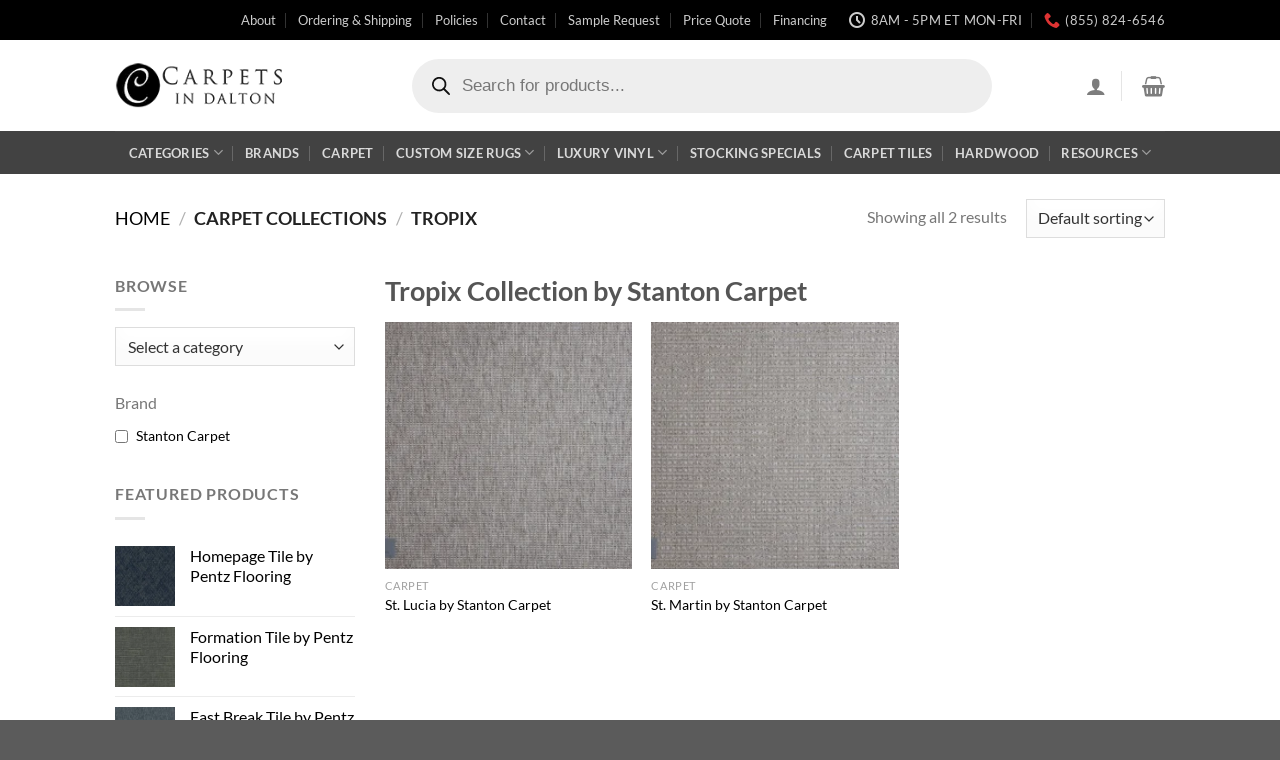

--- FILE ---
content_type: text/html; charset=UTF-8
request_url: https://www.carpetsindalton.com/collection/tropix/
body_size: 83765
content:
<!DOCTYPE html>
<html lang="en-US" prefix="og: https://ogp.me/ns#" class="loading-site no-js">
<head><meta charset="UTF-8" /><script>if(navigator.userAgent.match(/MSIE|Internet Explorer/i)||navigator.userAgent.match(/Trident\/7\..*?rv:11/i)){var href=document.location.href;if(!href.match(/[?&]nowprocket/)){if(href.indexOf("?")==-1){if(href.indexOf("#")==-1){document.location.href=href+"?nowprocket=1"}else{document.location.href=href.replace("#","?nowprocket=1#")}}else{if(href.indexOf("#")==-1){document.location.href=href+"&nowprocket=1"}else{document.location.href=href.replace("#","&nowprocket=1#")}}}}</script><script>(()=>{class RocketLazyLoadScripts{constructor(){this.v="2.0.4",this.userEvents=["keydown","keyup","mousedown","mouseup","mousemove","mouseover","mouseout","touchmove","touchstart","touchend","touchcancel","wheel","click","dblclick","input"],this.attributeEvents=["onblur","onclick","oncontextmenu","ondblclick","onfocus","onmousedown","onmouseenter","onmouseleave","onmousemove","onmouseout","onmouseover","onmouseup","onmousewheel","onscroll","onsubmit"]}async t(){this.i(),this.o(),/iP(ad|hone)/.test(navigator.userAgent)&&this.h(),this.u(),this.l(this),this.m(),this.k(this),this.p(this),this._(),await Promise.all([this.R(),this.L()]),this.lastBreath=Date.now(),this.S(this),this.P(),this.D(),this.O(),this.M(),await this.C(this.delayedScripts.normal),await this.C(this.delayedScripts.defer),await this.C(this.delayedScripts.async),await this.T(),await this.F(),await this.j(),await this.A(),window.dispatchEvent(new Event("rocket-allScriptsLoaded")),this.everythingLoaded=!0,this.lastTouchEnd&&await new Promise(t=>setTimeout(t,500-Date.now()+this.lastTouchEnd)),this.I(),this.H(),this.U(),this.W()}i(){this.CSPIssue=sessionStorage.getItem("rocketCSPIssue"),document.addEventListener("securitypolicyviolation",t=>{this.CSPIssue||"script-src-elem"!==t.violatedDirective||"data"!==t.blockedURI||(this.CSPIssue=!0,sessionStorage.setItem("rocketCSPIssue",!0))},{isRocket:!0})}o(){window.addEventListener("pageshow",t=>{this.persisted=t.persisted,this.realWindowLoadedFired=!0},{isRocket:!0}),window.addEventListener("pagehide",()=>{this.onFirstUserAction=null},{isRocket:!0})}h(){let t;function e(e){t=e}window.addEventListener("touchstart",e,{isRocket:!0}),window.addEventListener("touchend",function i(o){o.changedTouches[0]&&t.changedTouches[0]&&Math.abs(o.changedTouches[0].pageX-t.changedTouches[0].pageX)<10&&Math.abs(o.changedTouches[0].pageY-t.changedTouches[0].pageY)<10&&o.timeStamp-t.timeStamp<200&&(window.removeEventListener("touchstart",e,{isRocket:!0}),window.removeEventListener("touchend",i,{isRocket:!0}),"INPUT"===o.target.tagName&&"text"===o.target.type||(o.target.dispatchEvent(new TouchEvent("touchend",{target:o.target,bubbles:!0})),o.target.dispatchEvent(new MouseEvent("mouseover",{target:o.target,bubbles:!0})),o.target.dispatchEvent(new PointerEvent("click",{target:o.target,bubbles:!0,cancelable:!0,detail:1,clientX:o.changedTouches[0].clientX,clientY:o.changedTouches[0].clientY})),event.preventDefault()))},{isRocket:!0})}q(t){this.userActionTriggered||("mousemove"!==t.type||this.firstMousemoveIgnored?"keyup"===t.type||"mouseover"===t.type||"mouseout"===t.type||(this.userActionTriggered=!0,this.onFirstUserAction&&this.onFirstUserAction()):this.firstMousemoveIgnored=!0),"click"===t.type&&t.preventDefault(),t.stopPropagation(),t.stopImmediatePropagation(),"touchstart"===this.lastEvent&&"touchend"===t.type&&(this.lastTouchEnd=Date.now()),"click"===t.type&&(this.lastTouchEnd=0),this.lastEvent=t.type,t.composedPath&&t.composedPath()[0].getRootNode()instanceof ShadowRoot&&(t.rocketTarget=t.composedPath()[0]),this.savedUserEvents.push(t)}u(){this.savedUserEvents=[],this.userEventHandler=this.q.bind(this),this.userEvents.forEach(t=>window.addEventListener(t,this.userEventHandler,{passive:!1,isRocket:!0})),document.addEventListener("visibilitychange",this.userEventHandler,{isRocket:!0})}U(){this.userEvents.forEach(t=>window.removeEventListener(t,this.userEventHandler,{passive:!1,isRocket:!0})),document.removeEventListener("visibilitychange",this.userEventHandler,{isRocket:!0}),this.savedUserEvents.forEach(t=>{(t.rocketTarget||t.target).dispatchEvent(new window[t.constructor.name](t.type,t))})}m(){const t="return false",e=Array.from(this.attributeEvents,t=>"data-rocket-"+t),i="["+this.attributeEvents.join("],[")+"]",o="[data-rocket-"+this.attributeEvents.join("],[data-rocket-")+"]",s=(e,i,o)=>{o&&o!==t&&(e.setAttribute("data-rocket-"+i,o),e["rocket"+i]=new Function("event",o),e.setAttribute(i,t))};new MutationObserver(t=>{for(const n of t)"attributes"===n.type&&(n.attributeName.startsWith("data-rocket-")||this.everythingLoaded?n.attributeName.startsWith("data-rocket-")&&this.everythingLoaded&&this.N(n.target,n.attributeName.substring(12)):s(n.target,n.attributeName,n.target.getAttribute(n.attributeName))),"childList"===n.type&&n.addedNodes.forEach(t=>{if(t.nodeType===Node.ELEMENT_NODE)if(this.everythingLoaded)for(const i of[t,...t.querySelectorAll(o)])for(const t of i.getAttributeNames())e.includes(t)&&this.N(i,t.substring(12));else for(const e of[t,...t.querySelectorAll(i)])for(const t of e.getAttributeNames())this.attributeEvents.includes(t)&&s(e,t,e.getAttribute(t))})}).observe(document,{subtree:!0,childList:!0,attributeFilter:[...this.attributeEvents,...e]})}I(){this.attributeEvents.forEach(t=>{document.querySelectorAll("[data-rocket-"+t+"]").forEach(e=>{this.N(e,t)})})}N(t,e){const i=t.getAttribute("data-rocket-"+e);i&&(t.setAttribute(e,i),t.removeAttribute("data-rocket-"+e))}k(t){Object.defineProperty(HTMLElement.prototype,"onclick",{get(){return this.rocketonclick||null},set(e){this.rocketonclick=e,this.setAttribute(t.everythingLoaded?"onclick":"data-rocket-onclick","this.rocketonclick(event)")}})}S(t){function e(e,i){let o=e[i];e[i]=null,Object.defineProperty(e,i,{get:()=>o,set(s){t.everythingLoaded?o=s:e["rocket"+i]=o=s}})}e(document,"onreadystatechange"),e(window,"onload"),e(window,"onpageshow");try{Object.defineProperty(document,"readyState",{get:()=>t.rocketReadyState,set(e){t.rocketReadyState=e},configurable:!0}),document.readyState="loading"}catch(t){console.log("WPRocket DJE readyState conflict, bypassing")}}l(t){this.originalAddEventListener=EventTarget.prototype.addEventListener,this.originalRemoveEventListener=EventTarget.prototype.removeEventListener,this.savedEventListeners=[],EventTarget.prototype.addEventListener=function(e,i,o){o&&o.isRocket||!t.B(e,this)&&!t.userEvents.includes(e)||t.B(e,this)&&!t.userActionTriggered||e.startsWith("rocket-")||t.everythingLoaded?t.originalAddEventListener.call(this,e,i,o):(t.savedEventListeners.push({target:this,remove:!1,type:e,func:i,options:o}),"mouseenter"!==e&&"mouseleave"!==e||t.originalAddEventListener.call(this,e,t.savedUserEvents.push,o))},EventTarget.prototype.removeEventListener=function(e,i,o){o&&o.isRocket||!t.B(e,this)&&!t.userEvents.includes(e)||t.B(e,this)&&!t.userActionTriggered||e.startsWith("rocket-")||t.everythingLoaded?t.originalRemoveEventListener.call(this,e,i,o):t.savedEventListeners.push({target:this,remove:!0,type:e,func:i,options:o})}}J(t,e){this.savedEventListeners=this.savedEventListeners.filter(i=>{let o=i.type,s=i.target||window;return e!==o||t!==s||(this.B(o,s)&&(i.type="rocket-"+o),this.$(i),!1)})}H(){EventTarget.prototype.addEventListener=this.originalAddEventListener,EventTarget.prototype.removeEventListener=this.originalRemoveEventListener,this.savedEventListeners.forEach(t=>this.$(t))}$(t){t.remove?this.originalRemoveEventListener.call(t.target,t.type,t.func,t.options):this.originalAddEventListener.call(t.target,t.type,t.func,t.options)}p(t){let e;function i(e){return t.everythingLoaded?e:e.split(" ").map(t=>"load"===t||t.startsWith("load.")?"rocket-jquery-load":t).join(" ")}function o(o){function s(e){const s=o.fn[e];o.fn[e]=o.fn.init.prototype[e]=function(){return this[0]===window&&t.userActionTriggered&&("string"==typeof arguments[0]||arguments[0]instanceof String?arguments[0]=i(arguments[0]):"object"==typeof arguments[0]&&Object.keys(arguments[0]).forEach(t=>{const e=arguments[0][t];delete arguments[0][t],arguments[0][i(t)]=e})),s.apply(this,arguments),this}}if(o&&o.fn&&!t.allJQueries.includes(o)){const e={DOMContentLoaded:[],"rocket-DOMContentLoaded":[]};for(const t in e)document.addEventListener(t,()=>{e[t].forEach(t=>t())},{isRocket:!0});o.fn.ready=o.fn.init.prototype.ready=function(i){function s(){parseInt(o.fn.jquery)>2?setTimeout(()=>i.bind(document)(o)):i.bind(document)(o)}return"function"==typeof i&&(t.realDomReadyFired?!t.userActionTriggered||t.fauxDomReadyFired?s():e["rocket-DOMContentLoaded"].push(s):e.DOMContentLoaded.push(s)),o([])},s("on"),s("one"),s("off"),t.allJQueries.push(o)}e=o}t.allJQueries=[],o(window.jQuery),Object.defineProperty(window,"jQuery",{get:()=>e,set(t){o(t)}})}P(){const t=new Map;document.write=document.writeln=function(e){const i=document.currentScript,o=document.createRange(),s=i.parentElement;let n=t.get(i);void 0===n&&(n=i.nextSibling,t.set(i,n));const c=document.createDocumentFragment();o.setStart(c,0),c.appendChild(o.createContextualFragment(e)),s.insertBefore(c,n)}}async R(){return new Promise(t=>{this.userActionTriggered?t():this.onFirstUserAction=t})}async L(){return new Promise(t=>{document.addEventListener("DOMContentLoaded",()=>{this.realDomReadyFired=!0,t()},{isRocket:!0})})}async j(){return this.realWindowLoadedFired?Promise.resolve():new Promise(t=>{window.addEventListener("load",t,{isRocket:!0})})}M(){this.pendingScripts=[];this.scriptsMutationObserver=new MutationObserver(t=>{for(const e of t)e.addedNodes.forEach(t=>{"SCRIPT"!==t.tagName||t.noModule||t.isWPRocket||this.pendingScripts.push({script:t,promise:new Promise(e=>{const i=()=>{const i=this.pendingScripts.findIndex(e=>e.script===t);i>=0&&this.pendingScripts.splice(i,1),e()};t.addEventListener("load",i,{isRocket:!0}),t.addEventListener("error",i,{isRocket:!0}),setTimeout(i,1e3)})})})}),this.scriptsMutationObserver.observe(document,{childList:!0,subtree:!0})}async F(){await this.X(),this.pendingScripts.length?(await this.pendingScripts[0].promise,await this.F()):this.scriptsMutationObserver.disconnect()}D(){this.delayedScripts={normal:[],async:[],defer:[]},document.querySelectorAll("script[type$=rocketlazyloadscript]").forEach(t=>{t.hasAttribute("data-rocket-src")?t.hasAttribute("async")&&!1!==t.async?this.delayedScripts.async.push(t):t.hasAttribute("defer")&&!1!==t.defer||"module"===t.getAttribute("data-rocket-type")?this.delayedScripts.defer.push(t):this.delayedScripts.normal.push(t):this.delayedScripts.normal.push(t)})}async _(){await this.L();let t=[];document.querySelectorAll("script[type$=rocketlazyloadscript][data-rocket-src]").forEach(e=>{let i=e.getAttribute("data-rocket-src");if(i&&!i.startsWith("data:")){i.startsWith("//")&&(i=location.protocol+i);try{const o=new URL(i).origin;o!==location.origin&&t.push({src:o,crossOrigin:e.crossOrigin||"module"===e.getAttribute("data-rocket-type")})}catch(t){}}}),t=[...new Map(t.map(t=>[JSON.stringify(t),t])).values()],this.Y(t,"preconnect")}async G(t){if(await this.K(),!0!==t.noModule||!("noModule"in HTMLScriptElement.prototype))return new Promise(e=>{let i;function o(){(i||t).setAttribute("data-rocket-status","executed"),e()}try{if(navigator.userAgent.includes("Firefox/")||""===navigator.vendor||this.CSPIssue)i=document.createElement("script"),[...t.attributes].forEach(t=>{let e=t.nodeName;"type"!==e&&("data-rocket-type"===e&&(e="type"),"data-rocket-src"===e&&(e="src"),i.setAttribute(e,t.nodeValue))}),t.text&&(i.text=t.text),t.nonce&&(i.nonce=t.nonce),i.hasAttribute("src")?(i.addEventListener("load",o,{isRocket:!0}),i.addEventListener("error",()=>{i.setAttribute("data-rocket-status","failed-network"),e()},{isRocket:!0}),setTimeout(()=>{i.isConnected||e()},1)):(i.text=t.text,o()),i.isWPRocket=!0,t.parentNode.replaceChild(i,t);else{const i=t.getAttribute("data-rocket-type"),s=t.getAttribute("data-rocket-src");i?(t.type=i,t.removeAttribute("data-rocket-type")):t.removeAttribute("type"),t.addEventListener("load",o,{isRocket:!0}),t.addEventListener("error",i=>{this.CSPIssue&&i.target.src.startsWith("data:")?(console.log("WPRocket: CSP fallback activated"),t.removeAttribute("src"),this.G(t).then(e)):(t.setAttribute("data-rocket-status","failed-network"),e())},{isRocket:!0}),s?(t.fetchPriority="high",t.removeAttribute("data-rocket-src"),t.src=s):t.src="data:text/javascript;base64,"+window.btoa(unescape(encodeURIComponent(t.text)))}}catch(i){t.setAttribute("data-rocket-status","failed-transform"),e()}});t.setAttribute("data-rocket-status","skipped")}async C(t){const e=t.shift();return e?(e.isConnected&&await this.G(e),this.C(t)):Promise.resolve()}O(){this.Y([...this.delayedScripts.normal,...this.delayedScripts.defer,...this.delayedScripts.async],"preload")}Y(t,e){this.trash=this.trash||[];let i=!0;var o=document.createDocumentFragment();t.forEach(t=>{const s=t.getAttribute&&t.getAttribute("data-rocket-src")||t.src;if(s&&!s.startsWith("data:")){const n=document.createElement("link");n.href=s,n.rel=e,"preconnect"!==e&&(n.as="script",n.fetchPriority=i?"high":"low"),t.getAttribute&&"module"===t.getAttribute("data-rocket-type")&&(n.crossOrigin=!0),t.crossOrigin&&(n.crossOrigin=t.crossOrigin),t.integrity&&(n.integrity=t.integrity),t.nonce&&(n.nonce=t.nonce),o.appendChild(n),this.trash.push(n),i=!1}}),document.head.appendChild(o)}W(){this.trash.forEach(t=>t.remove())}async T(){try{document.readyState="interactive"}catch(t){}this.fauxDomReadyFired=!0;try{await this.K(),this.J(document,"readystatechange"),document.dispatchEvent(new Event("rocket-readystatechange")),await this.K(),document.rocketonreadystatechange&&document.rocketonreadystatechange(),await this.K(),this.J(document,"DOMContentLoaded"),document.dispatchEvent(new Event("rocket-DOMContentLoaded")),await this.K(),this.J(window,"DOMContentLoaded"),window.dispatchEvent(new Event("rocket-DOMContentLoaded"))}catch(t){console.error(t)}}async A(){try{document.readyState="complete"}catch(t){}try{await this.K(),this.J(document,"readystatechange"),document.dispatchEvent(new Event("rocket-readystatechange")),await this.K(),document.rocketonreadystatechange&&document.rocketonreadystatechange(),await this.K(),this.J(window,"load"),window.dispatchEvent(new Event("rocket-load")),await this.K(),window.rocketonload&&window.rocketonload(),await this.K(),this.allJQueries.forEach(t=>t(window).trigger("rocket-jquery-load")),await this.K(),this.J(window,"pageshow");const t=new Event("rocket-pageshow");t.persisted=this.persisted,window.dispatchEvent(t),await this.K(),window.rocketonpageshow&&window.rocketonpageshow({persisted:this.persisted})}catch(t){console.error(t)}}async K(){Date.now()-this.lastBreath>45&&(await this.X(),this.lastBreath=Date.now())}async X(){return document.hidden?new Promise(t=>setTimeout(t)):new Promise(t=>requestAnimationFrame(t))}B(t,e){return e===document&&"readystatechange"===t||(e===document&&"DOMContentLoaded"===t||(e===window&&"DOMContentLoaded"===t||(e===window&&"load"===t||e===window&&"pageshow"===t)))}static run(){(new RocketLazyLoadScripts).t()}}RocketLazyLoadScripts.run()})();</script>
	
	<link rel="profile" href="http://gmpg.org/xfn/11" />
	<link rel="pingback" href="https://www.carpetsindalton.com/xmlrpc.php" />
<!-- Google Tag Manager -->
<script type="rocketlazyloadscript">(function(w,d,s,l,i){w[l]=w[l]||[];w[l].push({'gtm.start':
new Date().getTime(),event:'gtm.js'});var f=d.getElementsByTagName(s)[0],
j=d.createElement(s),dl=l!='dataLayer'?'&l='+l:'';j.async=true;j.src=
'https://www.googletagmanager.com/gtm.js?id='+i+dl;f.parentNode.insertBefore(j,f);
})(window,document,'script','dataLayer','GTM-MZ2FRHH');</script>
<!-- End Google Tag Manager -->
<!-- Google Tag Manager BP -->
<script type="rocketlazyloadscript">(function(w,d,s,l,i){w[l]=w[l]||[];w[l].push({'gtm.start':
new Date().getTime(),event:'gtm.js'});var f=d.getElementsByTagName(s)[0],
j=d.createElement(s),dl=l!='dataLayer'?'&l='+l:'';j.async=true;j.src=
'https://www.googletagmanager.com/gtm.js?id='+i+dl;f.parentNode.insertBefore(j,f);
})(window,document,'script','dataLayer','GTM-WH478VG');</script>
<!-- End Google Tag Manager -->

	<script type="rocketlazyloadscript">(function(html){html.className = html.className.replace(/\bno-js\b/,'js')})(document.documentElement);</script>
<meta name="viewport" content="width=device-width, initial-scale=1" />
<!-- Search Engine Optimization by Rank Math PRO - https://rankmath.com/ -->
<title>Tropix | Carpets in Dalton</title>
<link crossorigin data-rocket-preload as="font" href="https://www.carpetsindalton.com/wp-content/themes/flatsome/assets/css/icons/fl-icons.woff2?v=3.19.6" rel="preload">
<link crossorigin data-rocket-preload as="font" href="https://www.carpetsindalton.com/wp-content/fonts/lato/S6u9w4BMUTPHh6UVSwiPGQ.woff2" rel="preload">
<link crossorigin data-rocket-preload as="font" href="https://www.carpetsindalton.com/wp-content/fonts/lato/S6uyw4BMUTPHjx4wXg.woff2" rel="preload">
<link crossorigin data-rocket-preload as="font" href="https://www.carpetsindalton.com/wp-content/fonts/dancing-script/If2cXTr6YS-zF4S-kcSWSVi_sxjsohD9F50Ruu7BMSo3Rep8ltA.woff2" rel="preload">
<link crossorigin data-rocket-preload as="font" href="https://www.carpetsindalton.com/wp-content/fonts/dancing-script/If2cXTr6YS-zF4S-kcSWSVi_sxjsohD9F50Ruu7BMSo3ROp8ltA.woff2" rel="preload">
<link crossorigin data-rocket-preload as="font" href="https://www.carpetsindalton.com/wp-content/fonts/dancing-script/If2cXTr6YS-zF4S-kcSWSVi_sxjsohD9F50Ruu7BMSo3Sup8.woff2" rel="preload">
<style id="wpr-usedcss">img:is([sizes=auto i],[sizes^="auto," i]){contain-intrinsic-size:3000px 1500px}:root{--fa-font-solid:normal 900 1em/1 "Font Awesome 6 Solid";--fa-font-regular:normal 400 1em/1 "Font Awesome 6 Regular";--fa-font-light:normal 300 1em/1 "Font Awesome 6 Light";--fa-font-thin:normal 100 1em/1 "Font Awesome 6 Thin";--fa-font-duotone:normal 900 1em/1 "Font Awesome 6 Duotone";--fa-font-sharp-solid:normal 900 1em/1 "Font Awesome 6 Sharp";--fa-font-sharp-regular:normal 400 1em/1 "Font Awesome 6 Sharp";--fa-font-sharp-light:normal 300 1em/1 "Font Awesome 6 Sharp";--fa-font-sharp-thin:normal 100 1em/1 "Font Awesome 6 Sharp";--fa-font-brands:normal 400 1em/1 "Font Awesome 6 Brands"}.woocommerce form .form-row .required{visibility:visible}.veb-variation-swatches .woo-variation-raw-select+.select2{display:none!important}.veb-variation-swatches .variations td.value>span:after,.veb-variation-swatches .variations td.value>span:before{display:none!important}.veb-variation-swatches .veb-variation-swatches-variable-item-more{-webkit-box-align:center;-ms-flex-align:center;align-items:center;display:-webkit-box;display:-ms-flexbox;display:flex}.veb-variation-swatches ul.variations{-webkit-box-orient:vertical;-ms-flex-direction:column;flex-direction:column;list-style:none;margin:0;padding:0}.veb-variation-swatches ul.variations,.veb-variation-swatches ul.variations>li{-webkit-box-direction:normal;display:-webkit-box;display:-ms-flexbox;display:flex}.veb-variation-swatches ul.variations>li{-webkit-box-pack:var(--inwp-position);-ms-flex-pack:var(--inwp-position);-webkit-box-orient:horizontal;-ms-flex-direction:row;flex-direction:row;justify-content:var(--inwp-position);margin:5px 0}.veb-variation-swatches.inwp-show-label .variations td,.veb-variation-swatches.inwp-show-label .variations th{display:block;width:auto!important}.veb-variation-swatches.inwp-show-label .variations td .woo-selected-variation-item-name,.veb-variation-swatches.inwp-show-label .variations td label,.veb-variation-swatches.inwp-show-label .variations th .woo-selected-variation-item-name,.veb-variation-swatches.inwp-show-label .variations th label{display:inline-block;margin:0 2px}:root{--inwp-tick:url("data:image/svg+xml;utf8,%3Csvg filter='drop-shadow(0px 0px 2px rgb(0 0 0 / .8))' xmlns='http://www.w3.org/2000/svg' viewBox='0 0 30 30'%3E%3Cpath fill='none' stroke='%23ffffff' stroke-linecap='round' stroke-linejoin='round' stroke-width='4' d='M4 16L11 23 27 7'/%3E%3C/svg%3E");--inwp-cross:url("data:image/svg+xml;utf8,%3Csvg filter='drop-shadow(0px 0px 5px rgb(255 255 255 / .6))' xmlns='http://www.w3.org/2000/svg' width='72px' height='72px' viewBox='0 0 24 24'%3E%3Cpath fill='none' stroke='%23ff0000' stroke-linecap='round' stroke-width='0.6' d='M5 5L19 19M19 5L5 19'/%3E%3C/svg%3E");--inwp-position:flex-start;--inwp-single-product-large-item-width:40px;--inwp-single-product-large-item-height:40px;--inwp-single-product-large-item-font-size:16px;--inwp-single-product-item-width:150px;--inwp-single-product-item-height:150px;--inwp-single-product-item-font-size:16px;--inwp-archive-product-item-width:150px;--inwp-archive-product-item-height:150px;--inwp-archive-product-item-font-size:16px;--inwp-tooltip-background-color:#333333;--inwp-tooltip-text-color:#FFFFFF;--inwp-item-box-shadow:0 0 0 1px #a8a8a8;--inwp-item-background-color:#FFFFFF;--inwp-item-text-color:#000000;--inwp-hover-item-box-shadow:0 0 0 3px #000000;--inwp-hover-item-background-color:#FFFFFF;--inwp-hover-item-text-color:#000000;--inwp-selected-item-box-shadow:0 0 0 2px #000000;--inwp-selected-item-background-color:#FFFFFF;--inwp-selected-item-text-color:#000000}.slick-slider{-webkit-touch-callout:none;-webkit-tap-highlight-color:transparent;-webkit-box-sizing:border-box;box-sizing:border-box;-ms-touch-action:pan-y;touch-action:pan-y;-webkit-user-select:none;-moz-user-select:none;-ms-user-select:none;user-select:none}.slick-list,.slick-slider{display:block;position:relative}.slick-list{margin:0;overflow:hidden;padding:0}.slick-list:focus{outline:0}.slick-list.dragging{cursor:pointer;cursor:hand}.slick-slider .slick-list,.slick-slider .slick-track{-webkit-transform:translateZ(0);-ms-transform:translateZ(0);transform:translateZ(0)}.slick-track{display:block;left:0;margin-left:auto;margin-right:auto;position:relative;top:0}.slick-track:after,.slick-track:before{content:"";display:table}.slick-track:after{clear:both}.slick-loading .slick-track{visibility:hidden}.slick-slide{display:none;float:left;height:100%;min-height:1px}[dir=rtl] .slick-slide{float:right}.slick-slide img{display:block}.slick-slide.slick-loading img{display:none}.slick-slide.dragging img{pointer-events:none}.slick-initialized .slick-slide{display:block}.slick-loading .slick-slide{visibility:hidden}.slick-vertical .slick-slide{border:1px solid transparent;display:block;height:auto}.slick-arrow.slick-hidden{display:none}.slick-loading .slick-list{background:var(--wpr-bg-6d9ff08d-21a2-4253-b0c2-de0d924d3319) 50% no-repeat #fff}.slick-next,.slick-prev{border:none;cursor:pointer;display:block;font-size:0;height:20px;line-height:0;padding:0;position:absolute;top:50%;-webkit-transform:translateY(-50%);-ms-transform:translateY(-50%);transform:translateY(-50%);width:20px}.slick-next,.slick-next:focus,.slick-next:hover,.slick-prev,.slick-prev:focus,.slick-prev:hover{background:0 0;color:transparent;outline:0}.slick-next:focus:before,.slick-next:hover:before,.slick-prev:focus:before,.slick-prev:hover:before{opacity:1}.slick-next.slick-disabled:before,.slick-prev.slick-disabled:before{opacity:.25}.slick-next:before,.slick-prev:before{-webkit-font-smoothing:antialiased;-moz-osx-font-smoothing:grayscale;color:#000;font-family:slick;font-size:20px;line-height:1;opacity:.75}.slick-prev{left:-25px}[dir=rtl] .slick-prev{left:auto;right:-25px}.slick-prev:before{content:"←"}[dir=rtl] .slick-prev:before{content:"→"}.slick-next{right:-25px}[dir=rtl] .slick-next{left:-25px;right:auto}.slick-next:before{content:"→"}[dir=rtl] .slick-next:before{content:"←"}.slick-dotted.slick-slider{margin-bottom:30px}.slick-dots{bottom:-25px;display:block;list-style:none;margin:0;padding:0;position:absolute;text-align:center;width:100%}.slick-dots li{display:inline-block;margin:0 5px;padding:0;position:relative}.slick-dots li,.slick-dots li button{cursor:pointer;height:20px;width:20px}.slick-dots li button{background:0 0;border:0;color:transparent;display:block;font-size:0;line-height:0;outline:0;padding:5px}.slick-dots li button:focus,.slick-dots li button:hover{outline:0}.slick-dots li button:focus:before,.slick-dots li button:hover:before{opacity:1}.slick-dots li button:before{-webkit-font-smoothing:antialiased;-moz-osx-font-smoothing:grayscale;color:#000;content:"•";font-family:slick;font-size:6px;height:20px;left:0;line-height:20px;opacity:.25;position:absolute;text-align:center;top:0;width:20px}.slick-dots li.slick-active button:before{color:#000;opacity:.75}:root{--iwp-thumbnail-item:1n;--iwp-thumbnail-item-gap:0;--iwp-gallery-margin:0}.woo-variation-product-gallery .slick-vertical .slick-slide{border:0}.veb-variation-gallery-wrapper .slick-current .iwp-gallery-image{display:block!important;position:relative}.veb-variation-gallery-thumbnail-position-left-left .veb-variation-gallery-container .veb-variation-gallery-thumbnail-columns-2:not(.slick-initialized)>div{--thumb-wrapper-width:100%;--total-margin:calc(var(--iwp-thumbnail-item-gap)*1);--thumb-wrapper-margin-remove:calc(var(--thumb-wrapper-width) - var(--total-margin));height:calc(var(--thumb-wrapper-margin-remove)/2)}.veb-variation-gallery-thumbnail-position-left-left .veb-variation-gallery-container .veb-variation-gallery-thumbnail-columns-2:not(.slick-initialized)>div:nth-child(2n){margin-bottom:0}.veb-variation-gallery-thumbnail-position-left-left .veb-variation-gallery-container .veb-variation-gallery-thumbnail-columns-3:not(.slick-initialized)>div{--thumb-wrapper-width:100%;--total-margin:calc(var(--iwp-thumbnail-item-gap)*2);--thumb-wrapper-margin-remove:calc(var(--thumb-wrapper-width) - var(--total-margin));height:calc(var(--thumb-wrapper-margin-remove)/3)}.veb-variation-gallery-thumbnail-position-left-left .veb-variation-gallery-container .veb-variation-gallery-thumbnail-columns-3:not(.slick-initialized)>div:nth-child(3n){margin-bottom:0}.veb-variation-gallery-thumbnail-position-left-left .veb-variation-gallery-container .veb-variation-gallery-thumbnail-columns-4:not(.slick-initialized)>div{--thumb-wrapper-width:100%;--total-margin:calc(var(--iwp-thumbnail-item-gap)*3);--thumb-wrapper-margin-remove:calc(var(--thumb-wrapper-width) - var(--total-margin));height:calc(var(--thumb-wrapper-margin-remove)/4)}.veb-variation-gallery-thumbnail-position-left-left .veb-variation-gallery-container .veb-variation-gallery-thumbnail-columns-4:not(.slick-initialized)>div:nth-child(4n){margin-bottom:0}.veb-variation-gallery-thumbnail-position-left-left .veb-variation-gallery-container .veb-variation-gallery-thumbnail-columns-5:not(.slick-initialized)>div{--thumb-wrapper-width:100%;--total-margin:calc(var(--iwp-thumbnail-item-gap)*4);--thumb-wrapper-margin-remove:calc(var(--thumb-wrapper-width) - var(--total-margin));height:calc(var(--thumb-wrapper-margin-remove)/5)}.veb-variation-gallery-thumbnail-position-left-left .veb-variation-gallery-container .veb-variation-gallery-thumbnail-columns-5:not(.slick-initialized)>div:nth-child(5n){margin-bottom:0}.veb-variation-gallery-thumbnail-position-left-left .veb-variation-gallery-container .veb-variation-gallery-thumbnail-columns-6:not(.slick-initialized)>div{--thumb-wrapper-width:100%;--total-margin:calc(var(--iwp-thumbnail-item-gap)*5);--thumb-wrapper-margin-remove:calc(var(--thumb-wrapper-width) - var(--total-margin));height:calc(var(--thumb-wrapper-margin-remove)/6)}.veb-variation-gallery-thumbnail-position-left-left .veb-variation-gallery-container .veb-variation-gallery-thumbnail-columns-6:not(.slick-initialized)>div:nth-child(6n){margin-bottom:0}.veb-variation-gallery-thumbnail-position-left-left .veb-variation-gallery-container .veb-variation-gallery-thumbnail-columns-7:not(.slick-initialized)>div{--thumb-wrapper-width:100%;--total-margin:calc(var(--iwp-thumbnail-item-gap)*6);--thumb-wrapper-margin-remove:calc(var(--thumb-wrapper-width) - var(--total-margin));height:calc(var(--thumb-wrapper-margin-remove)/7)}.veb-variation-gallery-thumbnail-position-left-left .veb-variation-gallery-container .veb-variation-gallery-thumbnail-columns-7:not(.slick-initialized)>div:nth-child(7n){margin-bottom:0}.veb-variation-gallery-thumbnail-position-left-left .veb-variation-gallery-container .veb-variation-gallery-thumbnail-columns-8:not(.slick-initialized)>div{--thumb-wrapper-width:100%;--total-margin:calc(var(--iwp-thumbnail-item-gap)*7);--thumb-wrapper-margin-remove:calc(var(--thumb-wrapper-width) - var(--total-margin));height:calc(var(--thumb-wrapper-margin-remove)/8)}.veb-variation-gallery-thumbnail-position-left-left .veb-variation-gallery-container .veb-variation-gallery-thumbnail-columns-8:not(.slick-initialized)>div:nth-child(8n){margin-bottom:0}.veb-variation-gallery-thumbnail-position-left-left .veb-variation-gallery-container .veb-variation-gallery-thumbnail-columns-2:not(.slick-initialized)>div:nth-child(n+3),.veb-variation-gallery-thumbnail-position-left-left .veb-variation-gallery-container .veb-variation-gallery-thumbnail-columns-3:not(.slick-initialized)>div:nth-child(n+4),.veb-variation-gallery-thumbnail-position-left-left .veb-variation-gallery-container .veb-variation-gallery-thumbnail-columns-4:not(.slick-initialized)>div:nth-child(n+5),.veb-variation-gallery-thumbnail-position-left-left .veb-variation-gallery-container .veb-variation-gallery-thumbnail-columns-5:not(.slick-initialized)>div:nth-child(n+6),.veb-variation-gallery-thumbnail-position-left-left .veb-variation-gallery-container .veb-variation-gallery-thumbnail-columns-6:not(.slick-initialized)>div:nth-child(n+7),.veb-variation-gallery-thumbnail-position-left-left .veb-variation-gallery-container .veb-variation-gallery-thumbnail-columns-7:not(.slick-initialized)>div:nth-child(n+8),.veb-variation-gallery-thumbnail-position-left-left .veb-variation-gallery-container .veb-variation-gallery-thumbnail-columns-8:not(.slick-initialized)>div:nth-child(n+9){display:none}.veb-variation-gallery-thumbnail-position-left-left .veb-variation-gallery-container .veb-variation-gallery-thumbnail-slider:not(.slick-initialized)>div{margin-bottom:var(--iwp-thumbnail-item-gap)}.veb-variation-gallery-thumbnail-position-left-left .veb-variation-gallery-container .veb-variation-gallery-thumbnail-slider.slick-initialized{margin-bottom:calc(var(--iwp-thumbnail-item-gap)*-1/2);margin-top:calc(var(--iwp-thumbnail-item-gap)*-1/2)}.veb-variation-gallery-thumbnail-position-left-left .veb-variation-gallery-container .veb-variation-gallery-thumbnail-slider.slick-initialized .iwp-gallery-thumbnail-image{display:block!important}.veb-variation-gallery-thumbnail-position-left-left .veb-variation-gallery-container .veb-variation-gallery-thumbnail-slider.slick-initialized .slick-slide>div{margin:calc(var(--iwp-thumbnail-item-gap)/2) 0;overflow:hidden}.veb-variation-gallery-thumbnail-position-left-left .veb-variation-gallery-container .veb-variation-gallery-thumbnail-slider.slick-initialized .slick-slide.slick-center .iwp-gallery-thumbnail-image,.veb-variation-gallery-thumbnail-position-left-left .veb-variation-gallery-container .veb-variation-gallery-thumbnail-slider.slick-initialized .slick-slide.slick-center.iwp-gallery-thumbnail-image,.veb-variation-gallery-thumbnail-position-left-left .veb-variation-gallery-container .veb-variation-gallery-thumbnail-slider.slick-initialized .slick-slide.slick-current .iwp-gallery-thumbnail-image,.veb-variation-gallery-thumbnail-position-left-left .veb-variation-gallery-container .veb-variation-gallery-thumbnail-slider.slick-initialized .slick-slide.slick-current.iwp-gallery-thumbnail-image{opacity:1}@media only screen and (min-width:767px){.veb-variation-gallery-thumbnail-position-left-right .veb-variation-gallery-container .veb-variation-gallery-thumbnail-columns-2:not(.slick-initialized)>div{--thumb-wrapper-width:100%;--total-margin:calc(var(--iwp-thumbnail-item-gap)*1);--thumb-wrapper-margin-remove:calc(var(--thumb-wrapper-width) - var(--total-margin));height:calc(var(--thumb-wrapper-margin-remove)/2)}.veb-variation-gallery-thumbnail-position-left-right .veb-variation-gallery-container .veb-variation-gallery-thumbnail-columns-2:not(.slick-initialized)>div:nth-child(2n){margin-bottom:0}.veb-variation-gallery-thumbnail-position-left-right .veb-variation-gallery-container .veb-variation-gallery-thumbnail-columns-3:not(.slick-initialized)>div{--thumb-wrapper-width:100%;--total-margin:calc(var(--iwp-thumbnail-item-gap)*2);--thumb-wrapper-margin-remove:calc(var(--thumb-wrapper-width) - var(--total-margin));height:calc(var(--thumb-wrapper-margin-remove)/3)}.veb-variation-gallery-thumbnail-position-left-right .veb-variation-gallery-container .veb-variation-gallery-thumbnail-columns-3:not(.slick-initialized)>div:nth-child(3n){margin-bottom:0}.veb-variation-gallery-thumbnail-position-left-right .veb-variation-gallery-container .veb-variation-gallery-thumbnail-columns-4:not(.slick-initialized)>div{--thumb-wrapper-width:100%;--total-margin:calc(var(--iwp-thumbnail-item-gap)*3);--thumb-wrapper-margin-remove:calc(var(--thumb-wrapper-width) - var(--total-margin));height:calc(var(--thumb-wrapper-margin-remove)/4)}.veb-variation-gallery-thumbnail-position-left-right .veb-variation-gallery-container .veb-variation-gallery-thumbnail-columns-4:not(.slick-initialized)>div:nth-child(4n){margin-bottom:0}.veb-variation-gallery-thumbnail-position-left-right .veb-variation-gallery-container .veb-variation-gallery-thumbnail-columns-5:not(.slick-initialized)>div{--thumb-wrapper-width:100%;--total-margin:calc(var(--iwp-thumbnail-item-gap)*4);--thumb-wrapper-margin-remove:calc(var(--thumb-wrapper-width) - var(--total-margin));height:calc(var(--thumb-wrapper-margin-remove)/5)}.veb-variation-gallery-thumbnail-position-left-right .veb-variation-gallery-container .veb-variation-gallery-thumbnail-columns-5:not(.slick-initialized)>div:nth-child(5n){margin-bottom:0}.veb-variation-gallery-thumbnail-position-left-right .veb-variation-gallery-container .veb-variation-gallery-thumbnail-columns-6:not(.slick-initialized)>div{--thumb-wrapper-width:100%;--total-margin:calc(var(--iwp-thumbnail-item-gap)*5);--thumb-wrapper-margin-remove:calc(var(--thumb-wrapper-width) - var(--total-margin));height:calc(var(--thumb-wrapper-margin-remove)/6)}.veb-variation-gallery-thumbnail-position-left-right .veb-variation-gallery-container .veb-variation-gallery-thumbnail-columns-6:not(.slick-initialized)>div:nth-child(6n){margin-bottom:0}.veb-variation-gallery-thumbnail-position-left-right .veb-variation-gallery-container .veb-variation-gallery-thumbnail-columns-7:not(.slick-initialized)>div{--thumb-wrapper-width:100%;--total-margin:calc(var(--iwp-thumbnail-item-gap)*6);--thumb-wrapper-margin-remove:calc(var(--thumb-wrapper-width) - var(--total-margin));height:calc(var(--thumb-wrapper-margin-remove)/7)}.veb-variation-gallery-thumbnail-position-left-right .veb-variation-gallery-container .veb-variation-gallery-thumbnail-columns-7:not(.slick-initialized)>div:nth-child(7n){margin-bottom:0}.veb-variation-gallery-thumbnail-position-left-right .veb-variation-gallery-container .veb-variation-gallery-thumbnail-columns-8:not(.slick-initialized)>div{--thumb-wrapper-width:100%;--total-margin:calc(var(--iwp-thumbnail-item-gap)*7);--thumb-wrapper-margin-remove:calc(var(--thumb-wrapper-width) - var(--total-margin));height:calc(var(--thumb-wrapper-margin-remove)/8)}.veb-variation-gallery-thumbnail-position-left-right .veb-variation-gallery-container .veb-variation-gallery-thumbnail-columns-8:not(.slick-initialized)>div:nth-child(8n){margin-bottom:0}.veb-variation-gallery-thumbnail-position-left-right .veb-variation-gallery-container .veb-variation-gallery-thumbnail-columns-2:not(.slick-initialized)>div:nth-child(n+3),.veb-variation-gallery-thumbnail-position-left-right .veb-variation-gallery-container .veb-variation-gallery-thumbnail-columns-3:not(.slick-initialized)>div:nth-child(n+4),.veb-variation-gallery-thumbnail-position-left-right .veb-variation-gallery-container .veb-variation-gallery-thumbnail-columns-4:not(.slick-initialized)>div:nth-child(n+5),.veb-variation-gallery-thumbnail-position-left-right .veb-variation-gallery-container .veb-variation-gallery-thumbnail-columns-5:not(.slick-initialized)>div:nth-child(n+6),.veb-variation-gallery-thumbnail-position-left-right .veb-variation-gallery-container .veb-variation-gallery-thumbnail-columns-6:not(.slick-initialized)>div:nth-child(n+7),.veb-variation-gallery-thumbnail-position-left-right .veb-variation-gallery-container .veb-variation-gallery-thumbnail-columns-7:not(.slick-initialized)>div:nth-child(n+8),.veb-variation-gallery-thumbnail-position-left-right .veb-variation-gallery-container .veb-variation-gallery-thumbnail-columns-8:not(.slick-initialized)>div:nth-child(n+9){display:none}.veb-variation-gallery-thumbnail-position-left-right .veb-variation-gallery-container .veb-variation-gallery-thumbnail-slider:not(.slick-initialized)>div{margin-bottom:var(--iwp-thumbnail-item-gap)}.veb-variation-gallery-thumbnail-position-left-right .veb-variation-gallery-container .veb-variation-gallery-thumbnail-slider.slick-initialized{margin-bottom:calc(var(--iwp-thumbnail-item-gap)*-1/2);margin-top:calc(var(--iwp-thumbnail-item-gap)*-1/2)}.veb-variation-gallery-thumbnail-position-left-right .veb-variation-gallery-container .veb-variation-gallery-thumbnail-slider.slick-initialized .iwp-gallery-thumbnail-image{display:block!important}.veb-variation-gallery-thumbnail-position-left-right .veb-variation-gallery-container .veb-variation-gallery-thumbnail-slider.slick-initialized .slick-slide>div{margin:calc(var(--iwp-thumbnail-item-gap)/2) 0;overflow:hidden}.veb-variation-gallery-thumbnail-position-left-right .veb-variation-gallery-container .veb-variation-gallery-thumbnail-slider.slick-initialized .slick-slide.slick-center .iwp-gallery-thumbnail-image,.veb-variation-gallery-thumbnail-position-left-right .veb-variation-gallery-container .veb-variation-gallery-thumbnail-slider.slick-initialized .slick-slide.slick-center.iwp-gallery-thumbnail-image,.veb-variation-gallery-thumbnail-position-left-right .veb-variation-gallery-container .veb-variation-gallery-thumbnail-slider.slick-initialized .slick-slide.slick-current .iwp-gallery-thumbnail-image,.veb-variation-gallery-thumbnail-position-left-right .veb-variation-gallery-container .veb-variation-gallery-thumbnail-slider.slick-initialized .slick-slide.slick-current.iwp-gallery-thumbnail-image{opacity:1}}@media only screen and (max-width:767px){.veb-variation-gallery-thumbnail-position-left-right .veb-variation-gallery-container .veb-variation-gallery-thumbnail-columns-2:not(.slick-initialized)>div{--thumb-wrapper-width:100%;--total-margin:calc(var(--iwp-thumbnail-item-gap)*1);--thumb-wrapper-margin-remove:calc(var(--thumb-wrapper-width) - var(--total-margin));height:calc(var(--thumb-wrapper-margin-remove)/2)}.veb-variation-gallery-thumbnail-position-left-right .veb-variation-gallery-container .veb-variation-gallery-thumbnail-columns-2:not(.slick-initialized)>div:nth-child(2n){margin-bottom:0}.veb-variation-gallery-thumbnail-position-left-right .veb-variation-gallery-container .veb-variation-gallery-thumbnail-columns-3:not(.slick-initialized)>div{--thumb-wrapper-width:100%;--total-margin:calc(var(--iwp-thumbnail-item-gap)*2);--thumb-wrapper-margin-remove:calc(var(--thumb-wrapper-width) - var(--total-margin));height:calc(var(--thumb-wrapper-margin-remove)/3)}.veb-variation-gallery-thumbnail-position-left-right .veb-variation-gallery-container .veb-variation-gallery-thumbnail-columns-3:not(.slick-initialized)>div:nth-child(3n){margin-bottom:0}.veb-variation-gallery-thumbnail-position-left-right .veb-variation-gallery-container .veb-variation-gallery-thumbnail-columns-4:not(.slick-initialized)>div{--thumb-wrapper-width:100%;--total-margin:calc(var(--iwp-thumbnail-item-gap)*3);--thumb-wrapper-margin-remove:calc(var(--thumb-wrapper-width) - var(--total-margin));height:calc(var(--thumb-wrapper-margin-remove)/4)}.veb-variation-gallery-thumbnail-position-left-right .veb-variation-gallery-container .veb-variation-gallery-thumbnail-columns-4:not(.slick-initialized)>div:nth-child(4n){margin-bottom:0}.veb-variation-gallery-thumbnail-position-left-right .veb-variation-gallery-container .veb-variation-gallery-thumbnail-columns-5:not(.slick-initialized)>div{--thumb-wrapper-width:100%;--total-margin:calc(var(--iwp-thumbnail-item-gap)*4);--thumb-wrapper-margin-remove:calc(var(--thumb-wrapper-width) - var(--total-margin));height:calc(var(--thumb-wrapper-margin-remove)/5)}.veb-variation-gallery-thumbnail-position-left-right .veb-variation-gallery-container .veb-variation-gallery-thumbnail-columns-5:not(.slick-initialized)>div:nth-child(5n){margin-bottom:0}.veb-variation-gallery-thumbnail-position-left-right .veb-variation-gallery-container .veb-variation-gallery-thumbnail-columns-6:not(.slick-initialized)>div{--thumb-wrapper-width:100%;--total-margin:calc(var(--iwp-thumbnail-item-gap)*5);--thumb-wrapper-margin-remove:calc(var(--thumb-wrapper-width) - var(--total-margin));height:calc(var(--thumb-wrapper-margin-remove)/6)}.veb-variation-gallery-thumbnail-position-left-right .veb-variation-gallery-container .veb-variation-gallery-thumbnail-columns-6:not(.slick-initialized)>div:nth-child(6n){margin-bottom:0}.veb-variation-gallery-thumbnail-position-left-right .veb-variation-gallery-container .veb-variation-gallery-thumbnail-columns-7:not(.slick-initialized)>div{--thumb-wrapper-width:100%;--total-margin:calc(var(--iwp-thumbnail-item-gap)*6);--thumb-wrapper-margin-remove:calc(var(--thumb-wrapper-width) - var(--total-margin));height:calc(var(--thumb-wrapper-margin-remove)/7)}.veb-variation-gallery-thumbnail-position-left-right .veb-variation-gallery-container .veb-variation-gallery-thumbnail-columns-7:not(.slick-initialized)>div:nth-child(7n){margin-bottom:0}.veb-variation-gallery-thumbnail-position-left-right .veb-variation-gallery-container .veb-variation-gallery-thumbnail-columns-8:not(.slick-initialized)>div{--thumb-wrapper-width:100%;--total-margin:calc(var(--iwp-thumbnail-item-gap)*7);--thumb-wrapper-margin-remove:calc(var(--thumb-wrapper-width) - var(--total-margin));height:calc(var(--thumb-wrapper-margin-remove)/8)}.veb-variation-gallery-thumbnail-position-left-right .veb-variation-gallery-container .veb-variation-gallery-thumbnail-columns-8:not(.slick-initialized)>div:nth-child(8n){margin-bottom:0}.veb-variation-gallery-thumbnail-position-left-right .veb-variation-gallery-container .veb-variation-gallery-thumbnail-columns-2:not(.slick-initialized)>div:nth-child(n+3),.veb-variation-gallery-thumbnail-position-left-right .veb-variation-gallery-container .veb-variation-gallery-thumbnail-columns-3:not(.slick-initialized)>div:nth-child(n+4),.veb-variation-gallery-thumbnail-position-left-right .veb-variation-gallery-container .veb-variation-gallery-thumbnail-columns-4:not(.slick-initialized)>div:nth-child(n+5),.veb-variation-gallery-thumbnail-position-left-right .veb-variation-gallery-container .veb-variation-gallery-thumbnail-columns-5:not(.slick-initialized)>div:nth-child(n+6),.veb-variation-gallery-thumbnail-position-left-right .veb-variation-gallery-container .veb-variation-gallery-thumbnail-columns-6:not(.slick-initialized)>div:nth-child(n+7),.veb-variation-gallery-thumbnail-position-left-right .veb-variation-gallery-container .veb-variation-gallery-thumbnail-columns-7:not(.slick-initialized)>div:nth-child(n+8),.veb-variation-gallery-thumbnail-position-left-right .veb-variation-gallery-container .veb-variation-gallery-thumbnail-columns-8:not(.slick-initialized)>div:nth-child(n+9){display:none}.veb-variation-gallery-thumbnail-position-left-right .veb-variation-gallery-container .veb-variation-gallery-thumbnail-slider:not(.slick-initialized)>div{margin-bottom:var(--iwp-thumbnail-item-gap)}.veb-variation-gallery-thumbnail-position-left-right .veb-variation-gallery-container .veb-variation-gallery-thumbnail-slider.slick-initialized{margin-bottom:calc(var(--iwp-thumbnail-item-gap)*-1/2);margin-top:calc(var(--iwp-thumbnail-item-gap)*-1/2)}.veb-variation-gallery-thumbnail-position-left-right .veb-variation-gallery-container .veb-variation-gallery-thumbnail-slider.slick-initialized .iwp-gallery-thumbnail-image{display:block!important}.veb-variation-gallery-thumbnail-position-left-right .veb-variation-gallery-container .veb-variation-gallery-thumbnail-slider.slick-initialized .slick-slide>div{margin:calc(var(--iwp-thumbnail-item-gap)/2) 0;overflow:hidden}.veb-variation-gallery-thumbnail-position-left-right .veb-variation-gallery-container .veb-variation-gallery-thumbnail-slider.slick-initialized .slick-slide.slick-center .iwp-gallery-thumbnail-image,.veb-variation-gallery-thumbnail-position-left-right .veb-variation-gallery-container .veb-variation-gallery-thumbnail-slider.slick-initialized .slick-slide.slick-center.iwp-gallery-thumbnail-image,.veb-variation-gallery-thumbnail-position-left-right .veb-variation-gallery-container .veb-variation-gallery-thumbnail-slider.slick-initialized .slick-slide.slick-current .iwp-gallery-thumbnail-image,.veb-variation-gallery-thumbnail-position-left-right .veb-variation-gallery-container .veb-variation-gallery-thumbnail-slider.slick-initialized .slick-slide.slick-current.iwp-gallery-thumbnail-image{opacity:1}}@media only screen and (min-width:767px){.veb-variation-gallery-thumbnail-position-left-bottom .veb-variation-gallery-container .veb-variation-gallery-thumbnail-columns-2:not(.slick-initialized)>div{--thumb-wrapper-width:100%;--total-margin:calc(var(--iwp-thumbnail-item-gap)*1);--thumb-wrapper-margin-remove:calc(var(--thumb-wrapper-width) - var(--total-margin));height:calc(var(--thumb-wrapper-margin-remove)/2)}.veb-variation-gallery-thumbnail-position-left-bottom .veb-variation-gallery-container .veb-variation-gallery-thumbnail-columns-2:not(.slick-initialized)>div:nth-child(2n){margin-bottom:0}.veb-variation-gallery-thumbnail-position-left-bottom .veb-variation-gallery-container .veb-variation-gallery-thumbnail-columns-3:not(.slick-initialized)>div{--thumb-wrapper-width:100%;--total-margin:calc(var(--iwp-thumbnail-item-gap)*2);--thumb-wrapper-margin-remove:calc(var(--thumb-wrapper-width) - var(--total-margin));height:calc(var(--thumb-wrapper-margin-remove)/3)}.veb-variation-gallery-thumbnail-position-left-bottom .veb-variation-gallery-container .veb-variation-gallery-thumbnail-columns-3:not(.slick-initialized)>div:nth-child(3n){margin-bottom:0}.veb-variation-gallery-thumbnail-position-left-bottom .veb-variation-gallery-container .veb-variation-gallery-thumbnail-columns-4:not(.slick-initialized)>div{--thumb-wrapper-width:100%;--total-margin:calc(var(--iwp-thumbnail-item-gap)*3);--thumb-wrapper-margin-remove:calc(var(--thumb-wrapper-width) - var(--total-margin));height:calc(var(--thumb-wrapper-margin-remove)/4)}.veb-variation-gallery-thumbnail-position-left-bottom .veb-variation-gallery-container .veb-variation-gallery-thumbnail-columns-4:not(.slick-initialized)>div:nth-child(4n){margin-bottom:0}.veb-variation-gallery-thumbnail-position-left-bottom .veb-variation-gallery-container .veb-variation-gallery-thumbnail-columns-5:not(.slick-initialized)>div{--thumb-wrapper-width:100%;--total-margin:calc(var(--iwp-thumbnail-item-gap)*4);--thumb-wrapper-margin-remove:calc(var(--thumb-wrapper-width) - var(--total-margin));height:calc(var(--thumb-wrapper-margin-remove)/5)}.veb-variation-gallery-thumbnail-position-left-bottom .veb-variation-gallery-container .veb-variation-gallery-thumbnail-columns-5:not(.slick-initialized)>div:nth-child(5n){margin-bottom:0}.veb-variation-gallery-thumbnail-position-left-bottom .veb-variation-gallery-container .veb-variation-gallery-thumbnail-columns-6:not(.slick-initialized)>div{--thumb-wrapper-width:100%;--total-margin:calc(var(--iwp-thumbnail-item-gap)*5);--thumb-wrapper-margin-remove:calc(var(--thumb-wrapper-width) - var(--total-margin));height:calc(var(--thumb-wrapper-margin-remove)/6)}.veb-variation-gallery-thumbnail-position-left-bottom .veb-variation-gallery-container .veb-variation-gallery-thumbnail-columns-6:not(.slick-initialized)>div:nth-child(6n){margin-bottom:0}.veb-variation-gallery-thumbnail-position-left-bottom .veb-variation-gallery-container .veb-variation-gallery-thumbnail-columns-7:not(.slick-initialized)>div{--thumb-wrapper-width:100%;--total-margin:calc(var(--iwp-thumbnail-item-gap)*6);--thumb-wrapper-margin-remove:calc(var(--thumb-wrapper-width) - var(--total-margin));height:calc(var(--thumb-wrapper-margin-remove)/7)}.veb-variation-gallery-thumbnail-position-left-bottom .veb-variation-gallery-container .veb-variation-gallery-thumbnail-columns-7:not(.slick-initialized)>div:nth-child(7n){margin-bottom:0}.veb-variation-gallery-thumbnail-position-left-bottom .veb-variation-gallery-container .veb-variation-gallery-thumbnail-columns-8:not(.slick-initialized)>div{--thumb-wrapper-width:100%;--total-margin:calc(var(--iwp-thumbnail-item-gap)*7);--thumb-wrapper-margin-remove:calc(var(--thumb-wrapper-width) - var(--total-margin));height:calc(var(--thumb-wrapper-margin-remove)/8)}.veb-variation-gallery-thumbnail-position-left-bottom .veb-variation-gallery-container .veb-variation-gallery-thumbnail-columns-8:not(.slick-initialized)>div:nth-child(8n){margin-bottom:0}.veb-variation-gallery-thumbnail-position-left-bottom .veb-variation-gallery-container .veb-variation-gallery-thumbnail-columns-2:not(.slick-initialized)>div:nth-child(n+3),.veb-variation-gallery-thumbnail-position-left-bottom .veb-variation-gallery-container .veb-variation-gallery-thumbnail-columns-3:not(.slick-initialized)>div:nth-child(n+4),.veb-variation-gallery-thumbnail-position-left-bottom .veb-variation-gallery-container .veb-variation-gallery-thumbnail-columns-4:not(.slick-initialized)>div:nth-child(n+5),.veb-variation-gallery-thumbnail-position-left-bottom .veb-variation-gallery-container .veb-variation-gallery-thumbnail-columns-5:not(.slick-initialized)>div:nth-child(n+6),.veb-variation-gallery-thumbnail-position-left-bottom .veb-variation-gallery-container .veb-variation-gallery-thumbnail-columns-6:not(.slick-initialized)>div:nth-child(n+7),.veb-variation-gallery-thumbnail-position-left-bottom .veb-variation-gallery-container .veb-variation-gallery-thumbnail-columns-7:not(.slick-initialized)>div:nth-child(n+8),.veb-variation-gallery-thumbnail-position-left-bottom .veb-variation-gallery-container .veb-variation-gallery-thumbnail-columns-8:not(.slick-initialized)>div:nth-child(n+9){display:none}.veb-variation-gallery-thumbnail-position-left-bottom .veb-variation-gallery-container .veb-variation-gallery-thumbnail-slider:not(.slick-initialized)>div{margin-bottom:var(--iwp-thumbnail-item-gap)}.veb-variation-gallery-thumbnail-position-left-bottom .veb-variation-gallery-container .veb-variation-gallery-thumbnail-slider.slick-initialized{margin-bottom:calc(var(--iwp-thumbnail-item-gap)*-1/2);margin-top:calc(var(--iwp-thumbnail-item-gap)*-1/2)}.veb-variation-gallery-thumbnail-position-left-bottom .veb-variation-gallery-container .veb-variation-gallery-thumbnail-slider.slick-initialized .iwp-gallery-thumbnail-image{display:block!important}.veb-variation-gallery-thumbnail-position-left-bottom .veb-variation-gallery-container .veb-variation-gallery-thumbnail-slider.slick-initialized .slick-slide>div{margin:calc(var(--iwp-thumbnail-item-gap)/2) 0;overflow:hidden}.veb-variation-gallery-thumbnail-position-left-bottom .veb-variation-gallery-container .veb-variation-gallery-thumbnail-slider.slick-initialized .slick-slide.slick-center .iwp-gallery-thumbnail-image,.veb-variation-gallery-thumbnail-position-left-bottom .veb-variation-gallery-container .veb-variation-gallery-thumbnail-slider.slick-initialized .slick-slide.slick-center.iwp-gallery-thumbnail-image,.veb-variation-gallery-thumbnail-position-left-bottom .veb-variation-gallery-container .veb-variation-gallery-thumbnail-slider.slick-initialized .slick-slide.slick-current .iwp-gallery-thumbnail-image,.veb-variation-gallery-thumbnail-position-left-bottom .veb-variation-gallery-container .veb-variation-gallery-thumbnail-slider.slick-initialized .slick-slide.slick-current.iwp-gallery-thumbnail-image{opacity:1}}@media only screen and (max-width:767px){.veb-variation-gallery-thumbnail-position-left-bottom .veb-variation-gallery-container .veb-variation-gallery-thumbnail-columns-2:not(.slick-initialized)>div{--thumb-wrapper-width:100%;--total-margin:calc(var(--iwp-thumbnail-item-gap)*1);--thumb-wrapper-margin-remove:calc(var(--thumb-wrapper-width) - var(--total-margin));width:calc(var(--thumb-wrapper-margin-remove)/2)}.veb-variation-gallery-thumbnail-position-left-bottom .veb-variation-gallery-container .veb-variation-gallery-thumbnail-columns-2:not(.slick-initialized)>div:nth-child(2n){margin-right:0}.veb-variation-gallery-thumbnail-position-left-bottom .veb-variation-gallery-container .veb-variation-gallery-thumbnail-columns-3:not(.slick-initialized)>div{--thumb-wrapper-width:100%;--total-margin:calc(var(--iwp-thumbnail-item-gap)*2);--thumb-wrapper-margin-remove:calc(var(--thumb-wrapper-width) - var(--total-margin));width:calc(var(--thumb-wrapper-margin-remove)/3)}.veb-variation-gallery-thumbnail-position-left-bottom .veb-variation-gallery-container .veb-variation-gallery-thumbnail-columns-3:not(.slick-initialized)>div:nth-child(3n){margin-right:0}.veb-variation-gallery-thumbnail-position-left-bottom .veb-variation-gallery-container .veb-variation-gallery-thumbnail-columns-4:not(.slick-initialized)>div{--thumb-wrapper-width:100%;--total-margin:calc(var(--iwp-thumbnail-item-gap)*3);--thumb-wrapper-margin-remove:calc(var(--thumb-wrapper-width) - var(--total-margin));width:calc(var(--thumb-wrapper-margin-remove)/4)}.veb-variation-gallery-thumbnail-position-left-bottom .veb-variation-gallery-container .veb-variation-gallery-thumbnail-columns-4:not(.slick-initialized)>div:nth-child(4n){margin-right:0}.veb-variation-gallery-thumbnail-position-left-bottom .veb-variation-gallery-container .veb-variation-gallery-thumbnail-columns-5:not(.slick-initialized)>div{--thumb-wrapper-width:100%;--total-margin:calc(var(--iwp-thumbnail-item-gap)*4);--thumb-wrapper-margin-remove:calc(var(--thumb-wrapper-width) - var(--total-margin));width:calc(var(--thumb-wrapper-margin-remove)/5)}.veb-variation-gallery-thumbnail-position-left-bottom .veb-variation-gallery-container .veb-variation-gallery-thumbnail-columns-5:not(.slick-initialized)>div:nth-child(5n){margin-right:0}.veb-variation-gallery-thumbnail-position-left-bottom .veb-variation-gallery-container .veb-variation-gallery-thumbnail-columns-6:not(.slick-initialized)>div{--thumb-wrapper-width:100%;--total-margin:calc(var(--iwp-thumbnail-item-gap)*5);--thumb-wrapper-margin-remove:calc(var(--thumb-wrapper-width) - var(--total-margin));width:calc(var(--thumb-wrapper-margin-remove)/6)}.veb-variation-gallery-thumbnail-position-left-bottom .veb-variation-gallery-container .veb-variation-gallery-thumbnail-columns-6:not(.slick-initialized)>div:nth-child(6n){margin-right:0}.veb-variation-gallery-thumbnail-position-left-bottom .veb-variation-gallery-container .veb-variation-gallery-thumbnail-columns-7:not(.slick-initialized)>div{--thumb-wrapper-width:100%;--total-margin:calc(var(--iwp-thumbnail-item-gap)*6);--thumb-wrapper-margin-remove:calc(var(--thumb-wrapper-width) - var(--total-margin));width:calc(var(--thumb-wrapper-margin-remove)/7)}.veb-variation-gallery-thumbnail-position-left-bottom .veb-variation-gallery-container .veb-variation-gallery-thumbnail-columns-7:not(.slick-initialized)>div:nth-child(7n){margin-right:0}.veb-variation-gallery-thumbnail-position-left-bottom .veb-variation-gallery-container .veb-variation-gallery-thumbnail-columns-8:not(.slick-initialized)>div{--thumb-wrapper-width:100%;--total-margin:calc(var(--iwp-thumbnail-item-gap)*7);--thumb-wrapper-margin-remove:calc(var(--thumb-wrapper-width) - var(--total-margin));width:calc(var(--thumb-wrapper-margin-remove)/8)}.veb-variation-gallery-thumbnail-position-left-bottom .veb-variation-gallery-container .veb-variation-gallery-thumbnail-columns-8:not(.slick-initialized)>div:nth-child(8n){margin-right:0}.veb-variation-gallery-thumbnail-position-left-bottom .veb-variation-gallery-container .veb-variation-gallery-thumbnail-columns-2:not(.slick-initialized)>div:nth-child(n+3),.veb-variation-gallery-thumbnail-position-left-bottom .veb-variation-gallery-container .veb-variation-gallery-thumbnail-columns-3:not(.slick-initialized)>div:nth-child(n+4),.veb-variation-gallery-thumbnail-position-left-bottom .veb-variation-gallery-container .veb-variation-gallery-thumbnail-columns-4:not(.slick-initialized)>div:nth-child(n+5),.veb-variation-gallery-thumbnail-position-left-bottom .veb-variation-gallery-container .veb-variation-gallery-thumbnail-columns-5:not(.slick-initialized)>div:nth-child(n+6),.veb-variation-gallery-thumbnail-position-left-bottom .veb-variation-gallery-container .veb-variation-gallery-thumbnail-columns-6:not(.slick-initialized)>div:nth-child(n+7),.veb-variation-gallery-thumbnail-position-left-bottom .veb-variation-gallery-container .veb-variation-gallery-thumbnail-columns-7:not(.slick-initialized)>div:nth-child(n+8),.veb-variation-gallery-thumbnail-position-left-bottom .veb-variation-gallery-container .veb-variation-gallery-thumbnail-columns-8:not(.slick-initialized)>div:nth-child(n+9){display:none}.veb-variation-gallery-thumbnail-position-left-bottom .veb-variation-gallery-container .veb-variation-gallery-thumbnail-slider:not(.slick-initialized){clear:both;display:block}.veb-variation-gallery-thumbnail-position-left-bottom .veb-variation-gallery-container .veb-variation-gallery-thumbnail-slider:not(.slick-initialized)>div{display:inline-block;float:left;margin-right:var(--iwp-thumbnail-item-gap)}.veb-variation-gallery-thumbnail-position-left-bottom .veb-variation-gallery-container .veb-variation-gallery-thumbnail-slider.slick-initialized{margin-left:calc(var(--iwp-thumbnail-item-gap)*-1/2);margin-right:calc(var(--iwp-thumbnail-item-gap)*-1/2)}.veb-variation-gallery-thumbnail-position-left-bottom .veb-variation-gallery-container .veb-variation-gallery-thumbnail-slider.slick-initialized .iwp-gallery-thumbnail-image{display:block!important}.veb-variation-gallery-thumbnail-position-left-bottom .veb-variation-gallery-container .veb-variation-gallery-thumbnail-slider.slick-initialized .slick-slide>div{margin:0 calc(var(--iwp-thumbnail-item-gap)/2);overflow:hidden}.veb-variation-gallery-thumbnail-position-left-bottom .veb-variation-gallery-container .veb-variation-gallery-thumbnail-slider.slick-initialized .slick-slide.slick-center .iwp-gallery-thumbnail-image,.veb-variation-gallery-thumbnail-position-left-bottom .veb-variation-gallery-container .veb-variation-gallery-thumbnail-slider.slick-initialized .slick-slide.slick-center.iwp-gallery-thumbnail-image,.veb-variation-gallery-thumbnail-position-left-bottom .veb-variation-gallery-container .veb-variation-gallery-thumbnail-slider.slick-initialized .slick-slide.slick-current .iwp-gallery-thumbnail-image,.veb-variation-gallery-thumbnail-position-left-bottom .veb-variation-gallery-container .veb-variation-gallery-thumbnail-slider.slick-initialized .slick-slide.slick-current.iwp-gallery-thumbnail-image{opacity:1}}@media only screen and (min-width:767px){.veb-variation-gallery-thumbnail-position-right-left .veb-variation-gallery-container .veb-variation-gallery-thumbnail-columns-2:not(.slick-initialized)>div{--thumb-wrapper-width:100%;--total-margin:calc(var(--iwp-thumbnail-item-gap)*1);--thumb-wrapper-margin-remove:calc(var(--thumb-wrapper-width) - var(--total-margin));height:calc(var(--thumb-wrapper-margin-remove)/2)}.veb-variation-gallery-thumbnail-position-right-left .veb-variation-gallery-container .veb-variation-gallery-thumbnail-columns-2:not(.slick-initialized)>div:nth-child(2n){margin-bottom:0}.veb-variation-gallery-thumbnail-position-right-left .veb-variation-gallery-container .veb-variation-gallery-thumbnail-columns-3:not(.slick-initialized)>div{--thumb-wrapper-width:100%;--total-margin:calc(var(--iwp-thumbnail-item-gap)*2);--thumb-wrapper-margin-remove:calc(var(--thumb-wrapper-width) - var(--total-margin));height:calc(var(--thumb-wrapper-margin-remove)/3)}.veb-variation-gallery-thumbnail-position-right-left .veb-variation-gallery-container .veb-variation-gallery-thumbnail-columns-3:not(.slick-initialized)>div:nth-child(3n){margin-bottom:0}.veb-variation-gallery-thumbnail-position-right-left .veb-variation-gallery-container .veb-variation-gallery-thumbnail-columns-4:not(.slick-initialized)>div{--thumb-wrapper-width:100%;--total-margin:calc(var(--iwp-thumbnail-item-gap)*3);--thumb-wrapper-margin-remove:calc(var(--thumb-wrapper-width) - var(--total-margin));height:calc(var(--thumb-wrapper-margin-remove)/4)}.veb-variation-gallery-thumbnail-position-right-left .veb-variation-gallery-container .veb-variation-gallery-thumbnail-columns-4:not(.slick-initialized)>div:nth-child(4n){margin-bottom:0}.veb-variation-gallery-thumbnail-position-right-left .veb-variation-gallery-container .veb-variation-gallery-thumbnail-columns-5:not(.slick-initialized)>div{--thumb-wrapper-width:100%;--total-margin:calc(var(--iwp-thumbnail-item-gap)*4);--thumb-wrapper-margin-remove:calc(var(--thumb-wrapper-width) - var(--total-margin));height:calc(var(--thumb-wrapper-margin-remove)/5)}.veb-variation-gallery-thumbnail-position-right-left .veb-variation-gallery-container .veb-variation-gallery-thumbnail-columns-5:not(.slick-initialized)>div:nth-child(5n){margin-bottom:0}.veb-variation-gallery-thumbnail-position-right-left .veb-variation-gallery-container .veb-variation-gallery-thumbnail-columns-6:not(.slick-initialized)>div{--thumb-wrapper-width:100%;--total-margin:calc(var(--iwp-thumbnail-item-gap)*5);--thumb-wrapper-margin-remove:calc(var(--thumb-wrapper-width) - var(--total-margin));height:calc(var(--thumb-wrapper-margin-remove)/6)}.veb-variation-gallery-thumbnail-position-right-left .veb-variation-gallery-container .veb-variation-gallery-thumbnail-columns-6:not(.slick-initialized)>div:nth-child(6n){margin-bottom:0}.veb-variation-gallery-thumbnail-position-right-left .veb-variation-gallery-container .veb-variation-gallery-thumbnail-columns-7:not(.slick-initialized)>div{--thumb-wrapper-width:100%;--total-margin:calc(var(--iwp-thumbnail-item-gap)*6);--thumb-wrapper-margin-remove:calc(var(--thumb-wrapper-width) - var(--total-margin));height:calc(var(--thumb-wrapper-margin-remove)/7)}.veb-variation-gallery-thumbnail-position-right-left .veb-variation-gallery-container .veb-variation-gallery-thumbnail-columns-7:not(.slick-initialized)>div:nth-child(7n){margin-bottom:0}.veb-variation-gallery-thumbnail-position-right-left .veb-variation-gallery-container .veb-variation-gallery-thumbnail-columns-8:not(.slick-initialized)>div{--thumb-wrapper-width:100%;--total-margin:calc(var(--iwp-thumbnail-item-gap)*7);--thumb-wrapper-margin-remove:calc(var(--thumb-wrapper-width) - var(--total-margin));height:calc(var(--thumb-wrapper-margin-remove)/8)}.veb-variation-gallery-thumbnail-position-right-left .veb-variation-gallery-container .veb-variation-gallery-thumbnail-columns-8:not(.slick-initialized)>div:nth-child(8n){margin-bottom:0}.veb-variation-gallery-thumbnail-position-right-left .veb-variation-gallery-container .veb-variation-gallery-thumbnail-columns-2:not(.slick-initialized)>div:nth-child(n+3),.veb-variation-gallery-thumbnail-position-right-left .veb-variation-gallery-container .veb-variation-gallery-thumbnail-columns-3:not(.slick-initialized)>div:nth-child(n+4),.veb-variation-gallery-thumbnail-position-right-left .veb-variation-gallery-container .veb-variation-gallery-thumbnail-columns-4:not(.slick-initialized)>div:nth-child(n+5),.veb-variation-gallery-thumbnail-position-right-left .veb-variation-gallery-container .veb-variation-gallery-thumbnail-columns-5:not(.slick-initialized)>div:nth-child(n+6),.veb-variation-gallery-thumbnail-position-right-left .veb-variation-gallery-container .veb-variation-gallery-thumbnail-columns-6:not(.slick-initialized)>div:nth-child(n+7),.veb-variation-gallery-thumbnail-position-right-left .veb-variation-gallery-container .veb-variation-gallery-thumbnail-columns-7:not(.slick-initialized)>div:nth-child(n+8),.veb-variation-gallery-thumbnail-position-right-left .veb-variation-gallery-container .veb-variation-gallery-thumbnail-columns-8:not(.slick-initialized)>div:nth-child(n+9){display:none}.veb-variation-gallery-thumbnail-position-right-left .veb-variation-gallery-container .veb-variation-gallery-thumbnail-slider:not(.slick-initialized)>div{margin-bottom:var(--iwp-thumbnail-item-gap)}.veb-variation-gallery-thumbnail-position-right-left .veb-variation-gallery-container .veb-variation-gallery-thumbnail-slider.slick-initialized{margin-bottom:calc(var(--iwp-thumbnail-item-gap)*-1/2);margin-top:calc(var(--iwp-thumbnail-item-gap)*-1/2)}.veb-variation-gallery-thumbnail-position-right-left .veb-variation-gallery-container .veb-variation-gallery-thumbnail-slider.slick-initialized .iwp-gallery-thumbnail-image{display:block!important}.veb-variation-gallery-thumbnail-position-right-left .veb-variation-gallery-container .veb-variation-gallery-thumbnail-slider.slick-initialized .slick-slide>div{margin:calc(var(--iwp-thumbnail-item-gap)/2) 0;overflow:hidden}.veb-variation-gallery-thumbnail-position-right-left .veb-variation-gallery-container .veb-variation-gallery-thumbnail-slider.slick-initialized .slick-slide.slick-center .iwp-gallery-thumbnail-image,.veb-variation-gallery-thumbnail-position-right-left .veb-variation-gallery-container .veb-variation-gallery-thumbnail-slider.slick-initialized .slick-slide.slick-center.iwp-gallery-thumbnail-image,.veb-variation-gallery-thumbnail-position-right-left .veb-variation-gallery-container .veb-variation-gallery-thumbnail-slider.slick-initialized .slick-slide.slick-current .iwp-gallery-thumbnail-image,.veb-variation-gallery-thumbnail-position-right-left .veb-variation-gallery-container .veb-variation-gallery-thumbnail-slider.slick-initialized .slick-slide.slick-current.iwp-gallery-thumbnail-image{opacity:1}}@media only screen and (max-width:767px){.veb-variation-gallery-thumbnail-position-right-left .veb-variation-gallery-container .veb-variation-gallery-thumbnail-columns-2:not(.slick-initialized)>div{--thumb-wrapper-width:100%;--total-margin:calc(var(--iwp-thumbnail-item-gap)*1);--thumb-wrapper-margin-remove:calc(var(--thumb-wrapper-width) - var(--total-margin));height:calc(var(--thumb-wrapper-margin-remove)/2)}.veb-variation-gallery-thumbnail-position-right-left .veb-variation-gallery-container .veb-variation-gallery-thumbnail-columns-2:not(.slick-initialized)>div:nth-child(2n){margin-bottom:0}.veb-variation-gallery-thumbnail-position-right-left .veb-variation-gallery-container .veb-variation-gallery-thumbnail-columns-3:not(.slick-initialized)>div{--thumb-wrapper-width:100%;--total-margin:calc(var(--iwp-thumbnail-item-gap)*2);--thumb-wrapper-margin-remove:calc(var(--thumb-wrapper-width) - var(--total-margin));height:calc(var(--thumb-wrapper-margin-remove)/3)}.veb-variation-gallery-thumbnail-position-right-left .veb-variation-gallery-container .veb-variation-gallery-thumbnail-columns-3:not(.slick-initialized)>div:nth-child(3n){margin-bottom:0}.veb-variation-gallery-thumbnail-position-right-left .veb-variation-gallery-container .veb-variation-gallery-thumbnail-columns-4:not(.slick-initialized)>div{--thumb-wrapper-width:100%;--total-margin:calc(var(--iwp-thumbnail-item-gap)*3);--thumb-wrapper-margin-remove:calc(var(--thumb-wrapper-width) - var(--total-margin));height:calc(var(--thumb-wrapper-margin-remove)/4)}.veb-variation-gallery-thumbnail-position-right-left .veb-variation-gallery-container .veb-variation-gallery-thumbnail-columns-4:not(.slick-initialized)>div:nth-child(4n){margin-bottom:0}.veb-variation-gallery-thumbnail-position-right-left .veb-variation-gallery-container .veb-variation-gallery-thumbnail-columns-5:not(.slick-initialized)>div{--thumb-wrapper-width:100%;--total-margin:calc(var(--iwp-thumbnail-item-gap)*4);--thumb-wrapper-margin-remove:calc(var(--thumb-wrapper-width) - var(--total-margin));height:calc(var(--thumb-wrapper-margin-remove)/5)}.veb-variation-gallery-thumbnail-position-right-left .veb-variation-gallery-container .veb-variation-gallery-thumbnail-columns-5:not(.slick-initialized)>div:nth-child(5n){margin-bottom:0}.veb-variation-gallery-thumbnail-position-right-left .veb-variation-gallery-container .veb-variation-gallery-thumbnail-columns-6:not(.slick-initialized)>div{--thumb-wrapper-width:100%;--total-margin:calc(var(--iwp-thumbnail-item-gap)*5);--thumb-wrapper-margin-remove:calc(var(--thumb-wrapper-width) - var(--total-margin));height:calc(var(--thumb-wrapper-margin-remove)/6)}.veb-variation-gallery-thumbnail-position-right-left .veb-variation-gallery-container .veb-variation-gallery-thumbnail-columns-6:not(.slick-initialized)>div:nth-child(6n){margin-bottom:0}.veb-variation-gallery-thumbnail-position-right-left .veb-variation-gallery-container .veb-variation-gallery-thumbnail-columns-7:not(.slick-initialized)>div{--thumb-wrapper-width:100%;--total-margin:calc(var(--iwp-thumbnail-item-gap)*6);--thumb-wrapper-margin-remove:calc(var(--thumb-wrapper-width) - var(--total-margin));height:calc(var(--thumb-wrapper-margin-remove)/7)}.veb-variation-gallery-thumbnail-position-right-left .veb-variation-gallery-container .veb-variation-gallery-thumbnail-columns-7:not(.slick-initialized)>div:nth-child(7n){margin-bottom:0}.veb-variation-gallery-thumbnail-position-right-left .veb-variation-gallery-container .veb-variation-gallery-thumbnail-columns-8:not(.slick-initialized)>div{--thumb-wrapper-width:100%;--total-margin:calc(var(--iwp-thumbnail-item-gap)*7);--thumb-wrapper-margin-remove:calc(var(--thumb-wrapper-width) - var(--total-margin));height:calc(var(--thumb-wrapper-margin-remove)/8)}.veb-variation-gallery-thumbnail-position-right-left .veb-variation-gallery-container .veb-variation-gallery-thumbnail-columns-8:not(.slick-initialized)>div:nth-child(8n){margin-bottom:0}.veb-variation-gallery-thumbnail-position-right-left .veb-variation-gallery-container .veb-variation-gallery-thumbnail-columns-2:not(.slick-initialized)>div:nth-child(n+3),.veb-variation-gallery-thumbnail-position-right-left .veb-variation-gallery-container .veb-variation-gallery-thumbnail-columns-3:not(.slick-initialized)>div:nth-child(n+4),.veb-variation-gallery-thumbnail-position-right-left .veb-variation-gallery-container .veb-variation-gallery-thumbnail-columns-4:not(.slick-initialized)>div:nth-child(n+5),.veb-variation-gallery-thumbnail-position-right-left .veb-variation-gallery-container .veb-variation-gallery-thumbnail-columns-5:not(.slick-initialized)>div:nth-child(n+6),.veb-variation-gallery-thumbnail-position-right-left .veb-variation-gallery-container .veb-variation-gallery-thumbnail-columns-6:not(.slick-initialized)>div:nth-child(n+7),.veb-variation-gallery-thumbnail-position-right-left .veb-variation-gallery-container .veb-variation-gallery-thumbnail-columns-7:not(.slick-initialized)>div:nth-child(n+8),.veb-variation-gallery-thumbnail-position-right-left .veb-variation-gallery-container .veb-variation-gallery-thumbnail-columns-8:not(.slick-initialized)>div:nth-child(n+9){display:none}.veb-variation-gallery-thumbnail-position-right-left .veb-variation-gallery-container .veb-variation-gallery-thumbnail-slider:not(.slick-initialized)>div{margin-bottom:var(--iwp-thumbnail-item-gap)}.veb-variation-gallery-thumbnail-position-right-left .veb-variation-gallery-container .veb-variation-gallery-thumbnail-slider.slick-initialized{margin-bottom:calc(var(--iwp-thumbnail-item-gap)*-1/2);margin-top:calc(var(--iwp-thumbnail-item-gap)*-1/2)}.veb-variation-gallery-thumbnail-position-right-left .veb-variation-gallery-container .veb-variation-gallery-thumbnail-slider.slick-initialized .iwp-gallery-thumbnail-image{display:block!important}.veb-variation-gallery-thumbnail-position-right-left .veb-variation-gallery-container .veb-variation-gallery-thumbnail-slider.slick-initialized .slick-slide>div{margin:calc(var(--iwp-thumbnail-item-gap)/2) 0;overflow:hidden}.veb-variation-gallery-thumbnail-position-right-left .veb-variation-gallery-container .veb-variation-gallery-thumbnail-slider.slick-initialized .slick-slide.slick-center .iwp-gallery-thumbnail-image,.veb-variation-gallery-thumbnail-position-right-left .veb-variation-gallery-container .veb-variation-gallery-thumbnail-slider.slick-initialized .slick-slide.slick-center.iwp-gallery-thumbnail-image,.veb-variation-gallery-thumbnail-position-right-left .veb-variation-gallery-container .veb-variation-gallery-thumbnail-slider.slick-initialized .slick-slide.slick-current .iwp-gallery-thumbnail-image,.veb-variation-gallery-thumbnail-position-right-left .veb-variation-gallery-container .veb-variation-gallery-thumbnail-slider.slick-initialized .slick-slide.slick-current.iwp-gallery-thumbnail-image{opacity:1}}.veb-variation-gallery-thumbnail-position-right-right .veb-variation-gallery-container .veb-variation-gallery-thumbnail-columns-2:not(.slick-initialized)>div{--thumb-wrapper-width:100%;--total-margin:calc(var(--iwp-thumbnail-item-gap)*1);--thumb-wrapper-margin-remove:calc(var(--thumb-wrapper-width) - var(--total-margin));height:calc(var(--thumb-wrapper-margin-remove)/2)}.veb-variation-gallery-thumbnail-position-right-right .veb-variation-gallery-container .veb-variation-gallery-thumbnail-columns-2:not(.slick-initialized)>div:nth-child(2n){margin-bottom:0}.veb-variation-gallery-thumbnail-position-right-right .veb-variation-gallery-container .veb-variation-gallery-thumbnail-columns-3:not(.slick-initialized)>div{--thumb-wrapper-width:100%;--total-margin:calc(var(--iwp-thumbnail-item-gap)*2);--thumb-wrapper-margin-remove:calc(var(--thumb-wrapper-width) - var(--total-margin));height:calc(var(--thumb-wrapper-margin-remove)/3)}.veb-variation-gallery-thumbnail-position-right-right .veb-variation-gallery-container .veb-variation-gallery-thumbnail-columns-3:not(.slick-initialized)>div:nth-child(3n){margin-bottom:0}.veb-variation-gallery-thumbnail-position-right-right .veb-variation-gallery-container .veb-variation-gallery-thumbnail-columns-4:not(.slick-initialized)>div{--thumb-wrapper-width:100%;--total-margin:calc(var(--iwp-thumbnail-item-gap)*3);--thumb-wrapper-margin-remove:calc(var(--thumb-wrapper-width) - var(--total-margin));height:calc(var(--thumb-wrapper-margin-remove)/4)}.veb-variation-gallery-thumbnail-position-right-right .veb-variation-gallery-container .veb-variation-gallery-thumbnail-columns-4:not(.slick-initialized)>div:nth-child(4n){margin-bottom:0}.veb-variation-gallery-thumbnail-position-right-right .veb-variation-gallery-container .veb-variation-gallery-thumbnail-columns-5:not(.slick-initialized)>div{--thumb-wrapper-width:100%;--total-margin:calc(var(--iwp-thumbnail-item-gap)*4);--thumb-wrapper-margin-remove:calc(var(--thumb-wrapper-width) - var(--total-margin));height:calc(var(--thumb-wrapper-margin-remove)/5)}.veb-variation-gallery-thumbnail-position-right-right .veb-variation-gallery-container .veb-variation-gallery-thumbnail-columns-5:not(.slick-initialized)>div:nth-child(5n){margin-bottom:0}.veb-variation-gallery-thumbnail-position-right-right .veb-variation-gallery-container .veb-variation-gallery-thumbnail-columns-6:not(.slick-initialized)>div{--thumb-wrapper-width:100%;--total-margin:calc(var(--iwp-thumbnail-item-gap)*5);--thumb-wrapper-margin-remove:calc(var(--thumb-wrapper-width) - var(--total-margin));height:calc(var(--thumb-wrapper-margin-remove)/6)}.veb-variation-gallery-thumbnail-position-right-right .veb-variation-gallery-container .veb-variation-gallery-thumbnail-columns-6:not(.slick-initialized)>div:nth-child(6n){margin-bottom:0}.veb-variation-gallery-thumbnail-position-right-right .veb-variation-gallery-container .veb-variation-gallery-thumbnail-columns-7:not(.slick-initialized)>div{--thumb-wrapper-width:100%;--total-margin:calc(var(--iwp-thumbnail-item-gap)*6);--thumb-wrapper-margin-remove:calc(var(--thumb-wrapper-width) - var(--total-margin));height:calc(var(--thumb-wrapper-margin-remove)/7)}.veb-variation-gallery-thumbnail-position-right-right .veb-variation-gallery-container .veb-variation-gallery-thumbnail-columns-7:not(.slick-initialized)>div:nth-child(7n){margin-bottom:0}.veb-variation-gallery-thumbnail-position-right-right .veb-variation-gallery-container .veb-variation-gallery-thumbnail-columns-8:not(.slick-initialized)>div{--thumb-wrapper-width:100%;--total-margin:calc(var(--iwp-thumbnail-item-gap)*7);--thumb-wrapper-margin-remove:calc(var(--thumb-wrapper-width) - var(--total-margin));height:calc(var(--thumb-wrapper-margin-remove)/8)}.veb-variation-gallery-thumbnail-position-right-right .veb-variation-gallery-container .veb-variation-gallery-thumbnail-columns-8:not(.slick-initialized)>div:nth-child(8n){margin-bottom:0}.veb-variation-gallery-thumbnail-position-right-right .veb-variation-gallery-container .veb-variation-gallery-thumbnail-columns-2:not(.slick-initialized)>div:nth-child(n+3),.veb-variation-gallery-thumbnail-position-right-right .veb-variation-gallery-container .veb-variation-gallery-thumbnail-columns-3:not(.slick-initialized)>div:nth-child(n+4),.veb-variation-gallery-thumbnail-position-right-right .veb-variation-gallery-container .veb-variation-gallery-thumbnail-columns-4:not(.slick-initialized)>div:nth-child(n+5),.veb-variation-gallery-thumbnail-position-right-right .veb-variation-gallery-container .veb-variation-gallery-thumbnail-columns-5:not(.slick-initialized)>div:nth-child(n+6),.veb-variation-gallery-thumbnail-position-right-right .veb-variation-gallery-container .veb-variation-gallery-thumbnail-columns-6:not(.slick-initialized)>div:nth-child(n+7),.veb-variation-gallery-thumbnail-position-right-right .veb-variation-gallery-container .veb-variation-gallery-thumbnail-columns-7:not(.slick-initialized)>div:nth-child(n+8),.veb-variation-gallery-thumbnail-position-right-right .veb-variation-gallery-container .veb-variation-gallery-thumbnail-columns-8:not(.slick-initialized)>div:nth-child(n+9){display:none}.veb-variation-gallery-thumbnail-position-right-right .veb-variation-gallery-container .veb-variation-gallery-thumbnail-slider:not(.slick-initialized)>div{margin-bottom:var(--iwp-thumbnail-item-gap)}.veb-variation-gallery-thumbnail-position-right-right .veb-variation-gallery-container .veb-variation-gallery-thumbnail-slider.slick-initialized{margin-bottom:calc(var(--iwp-thumbnail-item-gap)*-1/2);margin-top:calc(var(--iwp-thumbnail-item-gap)*-1/2)}.veb-variation-gallery-thumbnail-position-right-right .veb-variation-gallery-container .veb-variation-gallery-thumbnail-slider.slick-initialized .iwp-gallery-thumbnail-image{display:block!important}.veb-variation-gallery-thumbnail-position-right-right .veb-variation-gallery-container .veb-variation-gallery-thumbnail-slider.slick-initialized .slick-slide>div{margin:calc(var(--iwp-thumbnail-item-gap)/2) 0;overflow:hidden}.veb-variation-gallery-thumbnail-position-right-right .veb-variation-gallery-container .veb-variation-gallery-thumbnail-slider.slick-initialized .slick-slide.slick-center .iwp-gallery-thumbnail-image,.veb-variation-gallery-thumbnail-position-right-right .veb-variation-gallery-container .veb-variation-gallery-thumbnail-slider.slick-initialized .slick-slide.slick-center.iwp-gallery-thumbnail-image,.veb-variation-gallery-thumbnail-position-right-right .veb-variation-gallery-container .veb-variation-gallery-thumbnail-slider.slick-initialized .slick-slide.slick-current .iwp-gallery-thumbnail-image,.veb-variation-gallery-thumbnail-position-right-right .veb-variation-gallery-container .veb-variation-gallery-thumbnail-slider.slick-initialized .slick-slide.slick-current.iwp-gallery-thumbnail-image{opacity:1}@media only screen and (min-width:767px){.veb-variation-gallery-thumbnail-position-right-bottom .veb-variation-gallery-container .veb-variation-gallery-thumbnail-columns-2:not(.slick-initialized)>div{--thumb-wrapper-width:100%;--total-margin:calc(var(--iwp-thumbnail-item-gap)*1);--thumb-wrapper-margin-remove:calc(var(--thumb-wrapper-width) - var(--total-margin));height:calc(var(--thumb-wrapper-margin-remove)/2)}.veb-variation-gallery-thumbnail-position-right-bottom .veb-variation-gallery-container .veb-variation-gallery-thumbnail-columns-2:not(.slick-initialized)>div:nth-child(2n){margin-bottom:0}.veb-variation-gallery-thumbnail-position-right-bottom .veb-variation-gallery-container .veb-variation-gallery-thumbnail-columns-3:not(.slick-initialized)>div{--thumb-wrapper-width:100%;--total-margin:calc(var(--iwp-thumbnail-item-gap)*2);--thumb-wrapper-margin-remove:calc(var(--thumb-wrapper-width) - var(--total-margin));height:calc(var(--thumb-wrapper-margin-remove)/3)}.veb-variation-gallery-thumbnail-position-right-bottom .veb-variation-gallery-container .veb-variation-gallery-thumbnail-columns-3:not(.slick-initialized)>div:nth-child(3n){margin-bottom:0}.veb-variation-gallery-thumbnail-position-right-bottom .veb-variation-gallery-container .veb-variation-gallery-thumbnail-columns-4:not(.slick-initialized)>div{--thumb-wrapper-width:100%;--total-margin:calc(var(--iwp-thumbnail-item-gap)*3);--thumb-wrapper-margin-remove:calc(var(--thumb-wrapper-width) - var(--total-margin));height:calc(var(--thumb-wrapper-margin-remove)/4)}.veb-variation-gallery-thumbnail-position-right-bottom .veb-variation-gallery-container .veb-variation-gallery-thumbnail-columns-4:not(.slick-initialized)>div:nth-child(4n){margin-bottom:0}.veb-variation-gallery-thumbnail-position-right-bottom .veb-variation-gallery-container .veb-variation-gallery-thumbnail-columns-5:not(.slick-initialized)>div{--thumb-wrapper-width:100%;--total-margin:calc(var(--iwp-thumbnail-item-gap)*4);--thumb-wrapper-margin-remove:calc(var(--thumb-wrapper-width) - var(--total-margin));height:calc(var(--thumb-wrapper-margin-remove)/5)}.veb-variation-gallery-thumbnail-position-right-bottom .veb-variation-gallery-container .veb-variation-gallery-thumbnail-columns-5:not(.slick-initialized)>div:nth-child(5n){margin-bottom:0}.veb-variation-gallery-thumbnail-position-right-bottom .veb-variation-gallery-container .veb-variation-gallery-thumbnail-columns-6:not(.slick-initialized)>div{--thumb-wrapper-width:100%;--total-margin:calc(var(--iwp-thumbnail-item-gap)*5);--thumb-wrapper-margin-remove:calc(var(--thumb-wrapper-width) - var(--total-margin));height:calc(var(--thumb-wrapper-margin-remove)/6)}.veb-variation-gallery-thumbnail-position-right-bottom .veb-variation-gallery-container .veb-variation-gallery-thumbnail-columns-6:not(.slick-initialized)>div:nth-child(6n){margin-bottom:0}.veb-variation-gallery-thumbnail-position-right-bottom .veb-variation-gallery-container .veb-variation-gallery-thumbnail-columns-7:not(.slick-initialized)>div{--thumb-wrapper-width:100%;--total-margin:calc(var(--iwp-thumbnail-item-gap)*6);--thumb-wrapper-margin-remove:calc(var(--thumb-wrapper-width) - var(--total-margin));height:calc(var(--thumb-wrapper-margin-remove)/7)}.veb-variation-gallery-thumbnail-position-right-bottom .veb-variation-gallery-container .veb-variation-gallery-thumbnail-columns-7:not(.slick-initialized)>div:nth-child(7n){margin-bottom:0}.veb-variation-gallery-thumbnail-position-right-bottom .veb-variation-gallery-container .veb-variation-gallery-thumbnail-columns-8:not(.slick-initialized)>div{--thumb-wrapper-width:100%;--total-margin:calc(var(--iwp-thumbnail-item-gap)*7);--thumb-wrapper-margin-remove:calc(var(--thumb-wrapper-width) - var(--total-margin));height:calc(var(--thumb-wrapper-margin-remove)/8)}.veb-variation-gallery-thumbnail-position-right-bottom .veb-variation-gallery-container .veb-variation-gallery-thumbnail-columns-8:not(.slick-initialized)>div:nth-child(8n){margin-bottom:0}.veb-variation-gallery-thumbnail-position-right-bottom .veb-variation-gallery-container .veb-variation-gallery-thumbnail-columns-2:not(.slick-initialized)>div:nth-child(n+3),.veb-variation-gallery-thumbnail-position-right-bottom .veb-variation-gallery-container .veb-variation-gallery-thumbnail-columns-3:not(.slick-initialized)>div:nth-child(n+4),.veb-variation-gallery-thumbnail-position-right-bottom .veb-variation-gallery-container .veb-variation-gallery-thumbnail-columns-4:not(.slick-initialized)>div:nth-child(n+5),.veb-variation-gallery-thumbnail-position-right-bottom .veb-variation-gallery-container .veb-variation-gallery-thumbnail-columns-5:not(.slick-initialized)>div:nth-child(n+6),.veb-variation-gallery-thumbnail-position-right-bottom .veb-variation-gallery-container .veb-variation-gallery-thumbnail-columns-6:not(.slick-initialized)>div:nth-child(n+7),.veb-variation-gallery-thumbnail-position-right-bottom .veb-variation-gallery-container .veb-variation-gallery-thumbnail-columns-7:not(.slick-initialized)>div:nth-child(n+8),.veb-variation-gallery-thumbnail-position-right-bottom .veb-variation-gallery-container .veb-variation-gallery-thumbnail-columns-8:not(.slick-initialized)>div:nth-child(n+9){display:none}.veb-variation-gallery-thumbnail-position-right-bottom .veb-variation-gallery-container .veb-variation-gallery-thumbnail-slider:not(.slick-initialized)>div{margin-bottom:var(--iwp-thumbnail-item-gap)}.veb-variation-gallery-thumbnail-position-right-bottom .veb-variation-gallery-container .veb-variation-gallery-thumbnail-slider.slick-initialized{margin-bottom:calc(var(--iwp-thumbnail-item-gap)*-1/2);margin-top:calc(var(--iwp-thumbnail-item-gap)*-1/2)}.veb-variation-gallery-thumbnail-position-right-bottom .veb-variation-gallery-container .veb-variation-gallery-thumbnail-slider.slick-initialized .iwp-gallery-thumbnail-image{display:block!important}.veb-variation-gallery-thumbnail-position-right-bottom .veb-variation-gallery-container .veb-variation-gallery-thumbnail-slider.slick-initialized .slick-slide>div{margin:calc(var(--iwp-thumbnail-item-gap)/2) 0;overflow:hidden}.veb-variation-gallery-thumbnail-position-right-bottom .veb-variation-gallery-container .veb-variation-gallery-thumbnail-slider.slick-initialized .slick-slide.slick-center .iwp-gallery-thumbnail-image,.veb-variation-gallery-thumbnail-position-right-bottom .veb-variation-gallery-container .veb-variation-gallery-thumbnail-slider.slick-initialized .slick-slide.slick-center.iwp-gallery-thumbnail-image,.veb-variation-gallery-thumbnail-position-right-bottom .veb-variation-gallery-container .veb-variation-gallery-thumbnail-slider.slick-initialized .slick-slide.slick-current .iwp-gallery-thumbnail-image,.veb-variation-gallery-thumbnail-position-right-bottom .veb-variation-gallery-container .veb-variation-gallery-thumbnail-slider.slick-initialized .slick-slide.slick-current.iwp-gallery-thumbnail-image{opacity:1}}@media only screen and (max-width:767px){.veb-variation-gallery-thumbnail-position-right-bottom .veb-variation-gallery-container .veb-variation-gallery-thumbnail-columns-2:not(.slick-initialized)>div{--thumb-wrapper-width:100%;--total-margin:calc(var(--iwp-thumbnail-item-gap)*1);--thumb-wrapper-margin-remove:calc(var(--thumb-wrapper-width) - var(--total-margin));width:calc(var(--thumb-wrapper-margin-remove)/2)}.veb-variation-gallery-thumbnail-position-right-bottom .veb-variation-gallery-container .veb-variation-gallery-thumbnail-columns-2:not(.slick-initialized)>div:nth-child(2n){margin-right:0}.veb-variation-gallery-thumbnail-position-right-bottom .veb-variation-gallery-container .veb-variation-gallery-thumbnail-columns-3:not(.slick-initialized)>div{--thumb-wrapper-width:100%;--total-margin:calc(var(--iwp-thumbnail-item-gap)*2);--thumb-wrapper-margin-remove:calc(var(--thumb-wrapper-width) - var(--total-margin));width:calc(var(--thumb-wrapper-margin-remove)/3)}.veb-variation-gallery-thumbnail-position-right-bottom .veb-variation-gallery-container .veb-variation-gallery-thumbnail-columns-3:not(.slick-initialized)>div:nth-child(3n){margin-right:0}.veb-variation-gallery-thumbnail-position-right-bottom .veb-variation-gallery-container .veb-variation-gallery-thumbnail-columns-4:not(.slick-initialized)>div{--thumb-wrapper-width:100%;--total-margin:calc(var(--iwp-thumbnail-item-gap)*3);--thumb-wrapper-margin-remove:calc(var(--thumb-wrapper-width) - var(--total-margin));width:calc(var(--thumb-wrapper-margin-remove)/4)}.veb-variation-gallery-thumbnail-position-right-bottom .veb-variation-gallery-container .veb-variation-gallery-thumbnail-columns-4:not(.slick-initialized)>div:nth-child(4n){margin-right:0}.veb-variation-gallery-thumbnail-position-right-bottom .veb-variation-gallery-container .veb-variation-gallery-thumbnail-columns-5:not(.slick-initialized)>div{--thumb-wrapper-width:100%;--total-margin:calc(var(--iwp-thumbnail-item-gap)*4);--thumb-wrapper-margin-remove:calc(var(--thumb-wrapper-width) - var(--total-margin));width:calc(var(--thumb-wrapper-margin-remove)/5)}.veb-variation-gallery-thumbnail-position-right-bottom .veb-variation-gallery-container .veb-variation-gallery-thumbnail-columns-5:not(.slick-initialized)>div:nth-child(5n){margin-right:0}.veb-variation-gallery-thumbnail-position-right-bottom .veb-variation-gallery-container .veb-variation-gallery-thumbnail-columns-6:not(.slick-initialized)>div{--thumb-wrapper-width:100%;--total-margin:calc(var(--iwp-thumbnail-item-gap)*5);--thumb-wrapper-margin-remove:calc(var(--thumb-wrapper-width) - var(--total-margin));width:calc(var(--thumb-wrapper-margin-remove)/6)}.veb-variation-gallery-thumbnail-position-right-bottom .veb-variation-gallery-container .veb-variation-gallery-thumbnail-columns-6:not(.slick-initialized)>div:nth-child(6n){margin-right:0}.veb-variation-gallery-thumbnail-position-right-bottom .veb-variation-gallery-container .veb-variation-gallery-thumbnail-columns-7:not(.slick-initialized)>div{--thumb-wrapper-width:100%;--total-margin:calc(var(--iwp-thumbnail-item-gap)*6);--thumb-wrapper-margin-remove:calc(var(--thumb-wrapper-width) - var(--total-margin));width:calc(var(--thumb-wrapper-margin-remove)/7)}.veb-variation-gallery-thumbnail-position-right-bottom .veb-variation-gallery-container .veb-variation-gallery-thumbnail-columns-7:not(.slick-initialized)>div:nth-child(7n){margin-right:0}.veb-variation-gallery-thumbnail-position-right-bottom .veb-variation-gallery-container .veb-variation-gallery-thumbnail-columns-8:not(.slick-initialized)>div{--thumb-wrapper-width:100%;--total-margin:calc(var(--iwp-thumbnail-item-gap)*7);--thumb-wrapper-margin-remove:calc(var(--thumb-wrapper-width) - var(--total-margin));width:calc(var(--thumb-wrapper-margin-remove)/8)}.veb-variation-gallery-thumbnail-position-right-bottom .veb-variation-gallery-container .veb-variation-gallery-thumbnail-columns-8:not(.slick-initialized)>div:nth-child(8n){margin-right:0}.veb-variation-gallery-thumbnail-position-right-bottom .veb-variation-gallery-container .veb-variation-gallery-thumbnail-columns-2:not(.slick-initialized)>div:nth-child(n+3),.veb-variation-gallery-thumbnail-position-right-bottom .veb-variation-gallery-container .veb-variation-gallery-thumbnail-columns-3:not(.slick-initialized)>div:nth-child(n+4),.veb-variation-gallery-thumbnail-position-right-bottom .veb-variation-gallery-container .veb-variation-gallery-thumbnail-columns-4:not(.slick-initialized)>div:nth-child(n+5),.veb-variation-gallery-thumbnail-position-right-bottom .veb-variation-gallery-container .veb-variation-gallery-thumbnail-columns-5:not(.slick-initialized)>div:nth-child(n+6),.veb-variation-gallery-thumbnail-position-right-bottom .veb-variation-gallery-container .veb-variation-gallery-thumbnail-columns-6:not(.slick-initialized)>div:nth-child(n+7),.veb-variation-gallery-thumbnail-position-right-bottom .veb-variation-gallery-container .veb-variation-gallery-thumbnail-columns-7:not(.slick-initialized)>div:nth-child(n+8),.veb-variation-gallery-thumbnail-position-right-bottom .veb-variation-gallery-container .veb-variation-gallery-thumbnail-columns-8:not(.slick-initialized)>div:nth-child(n+9){display:none}.veb-variation-gallery-thumbnail-position-right-bottom .veb-variation-gallery-container .veb-variation-gallery-thumbnail-slider:not(.slick-initialized){clear:both;display:block}.veb-variation-gallery-thumbnail-position-right-bottom .veb-variation-gallery-container .veb-variation-gallery-thumbnail-slider:not(.slick-initialized)>div{display:inline-block;float:left;margin-right:var(--iwp-thumbnail-item-gap)}.veb-variation-gallery-thumbnail-position-right-bottom .veb-variation-gallery-container .veb-variation-gallery-thumbnail-slider.slick-initialized{margin-left:calc(var(--iwp-thumbnail-item-gap)*-1/2);margin-right:calc(var(--iwp-thumbnail-item-gap)*-1/2)}.veb-variation-gallery-thumbnail-position-right-bottom .veb-variation-gallery-container .veb-variation-gallery-thumbnail-slider.slick-initialized .iwp-gallery-thumbnail-image{display:block!important}.veb-variation-gallery-thumbnail-position-right-bottom .veb-variation-gallery-container .veb-variation-gallery-thumbnail-slider.slick-initialized .slick-slide>div{margin:0 calc(var(--iwp-thumbnail-item-gap)/2);overflow:hidden}.veb-variation-gallery-thumbnail-position-right-bottom .veb-variation-gallery-container .veb-variation-gallery-thumbnail-slider.slick-initialized .slick-slide.slick-center .iwp-gallery-thumbnail-image,.veb-variation-gallery-thumbnail-position-right-bottom .veb-variation-gallery-container .veb-variation-gallery-thumbnail-slider.slick-initialized .slick-slide.slick-center.iwp-gallery-thumbnail-image,.veb-variation-gallery-thumbnail-position-right-bottom .veb-variation-gallery-container .veb-variation-gallery-thumbnail-slider.slick-initialized .slick-slide.slick-current .iwp-gallery-thumbnail-image,.veb-variation-gallery-thumbnail-position-right-bottom .veb-variation-gallery-container .veb-variation-gallery-thumbnail-slider.slick-initialized .slick-slide.slick-current.iwp-gallery-thumbnail-image{opacity:1}}@media only screen and (min-width:767px){.veb-variation-gallery-thumbnail-position-bottom-left .veb-variation-gallery-container .veb-variation-gallery-thumbnail-columns-2:not(.slick-initialized)>div{--thumb-wrapper-width:100%;--total-margin:calc(var(--iwp-thumbnail-item-gap)*1);--thumb-wrapper-margin-remove:calc(var(--thumb-wrapper-width) - var(--total-margin));width:calc(var(--thumb-wrapper-margin-remove)/2)}.veb-variation-gallery-thumbnail-position-bottom-left .veb-variation-gallery-container .veb-variation-gallery-thumbnail-columns-2:not(.slick-initialized)>div:nth-child(2n){margin-right:0}.veb-variation-gallery-thumbnail-position-bottom-left .veb-variation-gallery-container .veb-variation-gallery-thumbnail-columns-3:not(.slick-initialized)>div{--thumb-wrapper-width:100%;--total-margin:calc(var(--iwp-thumbnail-item-gap)*2);--thumb-wrapper-margin-remove:calc(var(--thumb-wrapper-width) - var(--total-margin));width:calc(var(--thumb-wrapper-margin-remove)/3)}.veb-variation-gallery-thumbnail-position-bottom-left .veb-variation-gallery-container .veb-variation-gallery-thumbnail-columns-3:not(.slick-initialized)>div:nth-child(3n){margin-right:0}.veb-variation-gallery-thumbnail-position-bottom-left .veb-variation-gallery-container .veb-variation-gallery-thumbnail-columns-4:not(.slick-initialized)>div{--thumb-wrapper-width:100%;--total-margin:calc(var(--iwp-thumbnail-item-gap)*3);--thumb-wrapper-margin-remove:calc(var(--thumb-wrapper-width) - var(--total-margin));width:calc(var(--thumb-wrapper-margin-remove)/4)}.veb-variation-gallery-thumbnail-position-bottom-left .veb-variation-gallery-container .veb-variation-gallery-thumbnail-columns-4:not(.slick-initialized)>div:nth-child(4n){margin-right:0}.veb-variation-gallery-thumbnail-position-bottom-left .veb-variation-gallery-container .veb-variation-gallery-thumbnail-columns-5:not(.slick-initialized)>div{--thumb-wrapper-width:100%;--total-margin:calc(var(--iwp-thumbnail-item-gap)*4);--thumb-wrapper-margin-remove:calc(var(--thumb-wrapper-width) - var(--total-margin));width:calc(var(--thumb-wrapper-margin-remove)/5)}.veb-variation-gallery-thumbnail-position-bottom-left .veb-variation-gallery-container .veb-variation-gallery-thumbnail-columns-5:not(.slick-initialized)>div:nth-child(5n){margin-right:0}.veb-variation-gallery-thumbnail-position-bottom-left .veb-variation-gallery-container .veb-variation-gallery-thumbnail-columns-6:not(.slick-initialized)>div{--thumb-wrapper-width:100%;--total-margin:calc(var(--iwp-thumbnail-item-gap)*5);--thumb-wrapper-margin-remove:calc(var(--thumb-wrapper-width) - var(--total-margin));width:calc(var(--thumb-wrapper-margin-remove)/6)}.veb-variation-gallery-thumbnail-position-bottom-left .veb-variation-gallery-container .veb-variation-gallery-thumbnail-columns-6:not(.slick-initialized)>div:nth-child(6n){margin-right:0}.veb-variation-gallery-thumbnail-position-bottom-left .veb-variation-gallery-container .veb-variation-gallery-thumbnail-columns-7:not(.slick-initialized)>div{--thumb-wrapper-width:100%;--total-margin:calc(var(--iwp-thumbnail-item-gap)*6);--thumb-wrapper-margin-remove:calc(var(--thumb-wrapper-width) - var(--total-margin));width:calc(var(--thumb-wrapper-margin-remove)/7)}.veb-variation-gallery-thumbnail-position-bottom-left .veb-variation-gallery-container .veb-variation-gallery-thumbnail-columns-7:not(.slick-initialized)>div:nth-child(7n){margin-right:0}.veb-variation-gallery-thumbnail-position-bottom-left .veb-variation-gallery-container .veb-variation-gallery-thumbnail-columns-8:not(.slick-initialized)>div{--thumb-wrapper-width:100%;--total-margin:calc(var(--iwp-thumbnail-item-gap)*7);--thumb-wrapper-margin-remove:calc(var(--thumb-wrapper-width) - var(--total-margin));width:calc(var(--thumb-wrapper-margin-remove)/8)}.veb-variation-gallery-thumbnail-position-bottom-left .veb-variation-gallery-container .veb-variation-gallery-thumbnail-columns-8:not(.slick-initialized)>div:nth-child(8n){margin-right:0}.veb-variation-gallery-thumbnail-position-bottom-left .veb-variation-gallery-container .veb-variation-gallery-thumbnail-columns-2:not(.slick-initialized)>div:nth-child(n+3),.veb-variation-gallery-thumbnail-position-bottom-left .veb-variation-gallery-container .veb-variation-gallery-thumbnail-columns-3:not(.slick-initialized)>div:nth-child(n+4),.veb-variation-gallery-thumbnail-position-bottom-left .veb-variation-gallery-container .veb-variation-gallery-thumbnail-columns-4:not(.slick-initialized)>div:nth-child(n+5),.veb-variation-gallery-thumbnail-position-bottom-left .veb-variation-gallery-container .veb-variation-gallery-thumbnail-columns-5:not(.slick-initialized)>div:nth-child(n+6),.veb-variation-gallery-thumbnail-position-bottom-left .veb-variation-gallery-container .veb-variation-gallery-thumbnail-columns-6:not(.slick-initialized)>div:nth-child(n+7),.veb-variation-gallery-thumbnail-position-bottom-left .veb-variation-gallery-container .veb-variation-gallery-thumbnail-columns-7:not(.slick-initialized)>div:nth-child(n+8),.veb-variation-gallery-thumbnail-position-bottom-left .veb-variation-gallery-container .veb-variation-gallery-thumbnail-columns-8:not(.slick-initialized)>div:nth-child(n+9){display:none}.veb-variation-gallery-thumbnail-position-bottom-left .veb-variation-gallery-container .veb-variation-gallery-thumbnail-slider:not(.slick-initialized){clear:both;display:block}.veb-variation-gallery-thumbnail-position-bottom-left .veb-variation-gallery-container .veb-variation-gallery-thumbnail-slider:not(.slick-initialized)>div{display:inline-block;float:left;margin-right:var(--iwp-thumbnail-item-gap)}.veb-variation-gallery-thumbnail-position-bottom-left .veb-variation-gallery-container .veb-variation-gallery-thumbnail-slider.slick-initialized{margin-left:calc(var(--iwp-thumbnail-item-gap)*-1/2);margin-right:calc(var(--iwp-thumbnail-item-gap)*-1/2)}.veb-variation-gallery-thumbnail-position-bottom-left .veb-variation-gallery-container .veb-variation-gallery-thumbnail-slider.slick-initialized .iwp-gallery-thumbnail-image{display:block!important}.veb-variation-gallery-thumbnail-position-bottom-left .veb-variation-gallery-container .veb-variation-gallery-thumbnail-slider.slick-initialized .slick-slide>div{margin:0 calc(var(--iwp-thumbnail-item-gap)/2);overflow:hidden}.veb-variation-gallery-thumbnail-position-bottom-left .veb-variation-gallery-container .veb-variation-gallery-thumbnail-slider.slick-initialized .slick-slide.slick-center .iwp-gallery-thumbnail-image,.veb-variation-gallery-thumbnail-position-bottom-left .veb-variation-gallery-container .veb-variation-gallery-thumbnail-slider.slick-initialized .slick-slide.slick-center.iwp-gallery-thumbnail-image,.veb-variation-gallery-thumbnail-position-bottom-left .veb-variation-gallery-container .veb-variation-gallery-thumbnail-slider.slick-initialized .slick-slide.slick-current .iwp-gallery-thumbnail-image,.veb-variation-gallery-thumbnail-position-bottom-left .veb-variation-gallery-container .veb-variation-gallery-thumbnail-slider.slick-initialized .slick-slide.slick-current.iwp-gallery-thumbnail-image{opacity:1}}@media only screen and (max-width:767px){.veb-variation-gallery-thumbnail-position-bottom-left .veb-variation-gallery-container .veb-variation-gallery-thumbnail-columns-2:not(.slick-initialized)>div{--thumb-wrapper-width:100%;--total-margin:calc(var(--iwp-thumbnail-item-gap)*1);--thumb-wrapper-margin-remove:calc(var(--thumb-wrapper-width) - var(--total-margin));height:calc(var(--thumb-wrapper-margin-remove)/2)}.veb-variation-gallery-thumbnail-position-bottom-left .veb-variation-gallery-container .veb-variation-gallery-thumbnail-columns-2:not(.slick-initialized)>div:nth-child(2n){margin-bottom:0}.veb-variation-gallery-thumbnail-position-bottom-left .veb-variation-gallery-container .veb-variation-gallery-thumbnail-columns-3:not(.slick-initialized)>div{--thumb-wrapper-width:100%;--total-margin:calc(var(--iwp-thumbnail-item-gap)*2);--thumb-wrapper-margin-remove:calc(var(--thumb-wrapper-width) - var(--total-margin));height:calc(var(--thumb-wrapper-margin-remove)/3)}.veb-variation-gallery-thumbnail-position-bottom-left .veb-variation-gallery-container .veb-variation-gallery-thumbnail-columns-3:not(.slick-initialized)>div:nth-child(3n){margin-bottom:0}.veb-variation-gallery-thumbnail-position-bottom-left .veb-variation-gallery-container .veb-variation-gallery-thumbnail-columns-4:not(.slick-initialized)>div{--thumb-wrapper-width:100%;--total-margin:calc(var(--iwp-thumbnail-item-gap)*3);--thumb-wrapper-margin-remove:calc(var(--thumb-wrapper-width) - var(--total-margin));height:calc(var(--thumb-wrapper-margin-remove)/4)}.veb-variation-gallery-thumbnail-position-bottom-left .veb-variation-gallery-container .veb-variation-gallery-thumbnail-columns-4:not(.slick-initialized)>div:nth-child(4n){margin-bottom:0}.veb-variation-gallery-thumbnail-position-bottom-left .veb-variation-gallery-container .veb-variation-gallery-thumbnail-columns-5:not(.slick-initialized)>div{--thumb-wrapper-width:100%;--total-margin:calc(var(--iwp-thumbnail-item-gap)*4);--thumb-wrapper-margin-remove:calc(var(--thumb-wrapper-width) - var(--total-margin));height:calc(var(--thumb-wrapper-margin-remove)/5)}.veb-variation-gallery-thumbnail-position-bottom-left .veb-variation-gallery-container .veb-variation-gallery-thumbnail-columns-5:not(.slick-initialized)>div:nth-child(5n){margin-bottom:0}.veb-variation-gallery-thumbnail-position-bottom-left .veb-variation-gallery-container .veb-variation-gallery-thumbnail-columns-6:not(.slick-initialized)>div{--thumb-wrapper-width:100%;--total-margin:calc(var(--iwp-thumbnail-item-gap)*5);--thumb-wrapper-margin-remove:calc(var(--thumb-wrapper-width) - var(--total-margin));height:calc(var(--thumb-wrapper-margin-remove)/6)}.veb-variation-gallery-thumbnail-position-bottom-left .veb-variation-gallery-container .veb-variation-gallery-thumbnail-columns-6:not(.slick-initialized)>div:nth-child(6n){margin-bottom:0}.veb-variation-gallery-thumbnail-position-bottom-left .veb-variation-gallery-container .veb-variation-gallery-thumbnail-columns-7:not(.slick-initialized)>div{--thumb-wrapper-width:100%;--total-margin:calc(var(--iwp-thumbnail-item-gap)*6);--thumb-wrapper-margin-remove:calc(var(--thumb-wrapper-width) - var(--total-margin));height:calc(var(--thumb-wrapper-margin-remove)/7)}.veb-variation-gallery-thumbnail-position-bottom-left .veb-variation-gallery-container .veb-variation-gallery-thumbnail-columns-7:not(.slick-initialized)>div:nth-child(7n){margin-bottom:0}.veb-variation-gallery-thumbnail-position-bottom-left .veb-variation-gallery-container .veb-variation-gallery-thumbnail-columns-8:not(.slick-initialized)>div{--thumb-wrapper-width:100%;--total-margin:calc(var(--iwp-thumbnail-item-gap)*7);--thumb-wrapper-margin-remove:calc(var(--thumb-wrapper-width) - var(--total-margin));height:calc(var(--thumb-wrapper-margin-remove)/8)}.veb-variation-gallery-thumbnail-position-bottom-left .veb-variation-gallery-container .veb-variation-gallery-thumbnail-columns-8:not(.slick-initialized)>div:nth-child(8n){margin-bottom:0}.veb-variation-gallery-thumbnail-position-bottom-left .veb-variation-gallery-container .veb-variation-gallery-thumbnail-columns-2:not(.slick-initialized)>div:nth-child(n+3),.veb-variation-gallery-thumbnail-position-bottom-left .veb-variation-gallery-container .veb-variation-gallery-thumbnail-columns-3:not(.slick-initialized)>div:nth-child(n+4),.veb-variation-gallery-thumbnail-position-bottom-left .veb-variation-gallery-container .veb-variation-gallery-thumbnail-columns-4:not(.slick-initialized)>div:nth-child(n+5),.veb-variation-gallery-thumbnail-position-bottom-left .veb-variation-gallery-container .veb-variation-gallery-thumbnail-columns-5:not(.slick-initialized)>div:nth-child(n+6),.veb-variation-gallery-thumbnail-position-bottom-left .veb-variation-gallery-container .veb-variation-gallery-thumbnail-columns-6:not(.slick-initialized)>div:nth-child(n+7),.veb-variation-gallery-thumbnail-position-bottom-left .veb-variation-gallery-container .veb-variation-gallery-thumbnail-columns-7:not(.slick-initialized)>div:nth-child(n+8),.veb-variation-gallery-thumbnail-position-bottom-left .veb-variation-gallery-container .veb-variation-gallery-thumbnail-columns-8:not(.slick-initialized)>div:nth-child(n+9){display:none}.veb-variation-gallery-thumbnail-position-bottom-left .veb-variation-gallery-container .veb-variation-gallery-thumbnail-slider:not(.slick-initialized)>div{margin-bottom:var(--iwp-thumbnail-item-gap)}.veb-variation-gallery-thumbnail-position-bottom-left .veb-variation-gallery-container .veb-variation-gallery-thumbnail-slider.slick-initialized{margin-bottom:calc(var(--iwp-thumbnail-item-gap)*-1/2);margin-top:calc(var(--iwp-thumbnail-item-gap)*-1/2)}.veb-variation-gallery-thumbnail-position-bottom-left .veb-variation-gallery-container .veb-variation-gallery-thumbnail-slider.slick-initialized .iwp-gallery-thumbnail-image{display:block!important}.veb-variation-gallery-thumbnail-position-bottom-left .veb-variation-gallery-container .veb-variation-gallery-thumbnail-slider.slick-initialized .slick-slide>div{margin:calc(var(--iwp-thumbnail-item-gap)/2) 0;overflow:hidden}.veb-variation-gallery-thumbnail-position-bottom-left .veb-variation-gallery-container .veb-variation-gallery-thumbnail-slider.slick-initialized .slick-slide.slick-center .iwp-gallery-thumbnail-image,.veb-variation-gallery-thumbnail-position-bottom-left .veb-variation-gallery-container .veb-variation-gallery-thumbnail-slider.slick-initialized .slick-slide.slick-center.iwp-gallery-thumbnail-image,.veb-variation-gallery-thumbnail-position-bottom-left .veb-variation-gallery-container .veb-variation-gallery-thumbnail-slider.slick-initialized .slick-slide.slick-current .iwp-gallery-thumbnail-image,.veb-variation-gallery-thumbnail-position-bottom-left .veb-variation-gallery-container .veb-variation-gallery-thumbnail-slider.slick-initialized .slick-slide.slick-current.iwp-gallery-thumbnail-image{opacity:1}}@media only screen and (min-width:767px){.veb-variation-gallery-thumbnail-position-bottom-right .veb-variation-gallery-container .veb-variation-gallery-thumbnail-columns-2:not(.slick-initialized)>div{--thumb-wrapper-width:100%;--total-margin:calc(var(--iwp-thumbnail-item-gap)*1);--thumb-wrapper-margin-remove:calc(var(--thumb-wrapper-width) - var(--total-margin));width:calc(var(--thumb-wrapper-margin-remove)/2)}.veb-variation-gallery-thumbnail-position-bottom-right .veb-variation-gallery-container .veb-variation-gallery-thumbnail-columns-2:not(.slick-initialized)>div:nth-child(2n){margin-right:0}.veb-variation-gallery-thumbnail-position-bottom-right .veb-variation-gallery-container .veb-variation-gallery-thumbnail-columns-3:not(.slick-initialized)>div{--thumb-wrapper-width:100%;--total-margin:calc(var(--iwp-thumbnail-item-gap)*2);--thumb-wrapper-margin-remove:calc(var(--thumb-wrapper-width) - var(--total-margin));width:calc(var(--thumb-wrapper-margin-remove)/3)}.veb-variation-gallery-thumbnail-position-bottom-right .veb-variation-gallery-container .veb-variation-gallery-thumbnail-columns-3:not(.slick-initialized)>div:nth-child(3n){margin-right:0}.veb-variation-gallery-thumbnail-position-bottom-right .veb-variation-gallery-container .veb-variation-gallery-thumbnail-columns-4:not(.slick-initialized)>div{--thumb-wrapper-width:100%;--total-margin:calc(var(--iwp-thumbnail-item-gap)*3);--thumb-wrapper-margin-remove:calc(var(--thumb-wrapper-width) - var(--total-margin));width:calc(var(--thumb-wrapper-margin-remove)/4)}.veb-variation-gallery-thumbnail-position-bottom-right .veb-variation-gallery-container .veb-variation-gallery-thumbnail-columns-4:not(.slick-initialized)>div:nth-child(4n){margin-right:0}.veb-variation-gallery-thumbnail-position-bottom-right .veb-variation-gallery-container .veb-variation-gallery-thumbnail-columns-5:not(.slick-initialized)>div{--thumb-wrapper-width:100%;--total-margin:calc(var(--iwp-thumbnail-item-gap)*4);--thumb-wrapper-margin-remove:calc(var(--thumb-wrapper-width) - var(--total-margin));width:calc(var(--thumb-wrapper-margin-remove)/5)}.veb-variation-gallery-thumbnail-position-bottom-right .veb-variation-gallery-container .veb-variation-gallery-thumbnail-columns-5:not(.slick-initialized)>div:nth-child(5n){margin-right:0}.veb-variation-gallery-thumbnail-position-bottom-right .veb-variation-gallery-container .veb-variation-gallery-thumbnail-columns-6:not(.slick-initialized)>div{--thumb-wrapper-width:100%;--total-margin:calc(var(--iwp-thumbnail-item-gap)*5);--thumb-wrapper-margin-remove:calc(var(--thumb-wrapper-width) - var(--total-margin));width:calc(var(--thumb-wrapper-margin-remove)/6)}.veb-variation-gallery-thumbnail-position-bottom-right .veb-variation-gallery-container .veb-variation-gallery-thumbnail-columns-6:not(.slick-initialized)>div:nth-child(6n){margin-right:0}.veb-variation-gallery-thumbnail-position-bottom-right .veb-variation-gallery-container .veb-variation-gallery-thumbnail-columns-7:not(.slick-initialized)>div{--thumb-wrapper-width:100%;--total-margin:calc(var(--iwp-thumbnail-item-gap)*6);--thumb-wrapper-margin-remove:calc(var(--thumb-wrapper-width) - var(--total-margin));width:calc(var(--thumb-wrapper-margin-remove)/7)}.veb-variation-gallery-thumbnail-position-bottom-right .veb-variation-gallery-container .veb-variation-gallery-thumbnail-columns-7:not(.slick-initialized)>div:nth-child(7n){margin-right:0}.veb-variation-gallery-thumbnail-position-bottom-right .veb-variation-gallery-container .veb-variation-gallery-thumbnail-columns-8:not(.slick-initialized)>div{--thumb-wrapper-width:100%;--total-margin:calc(var(--iwp-thumbnail-item-gap)*7);--thumb-wrapper-margin-remove:calc(var(--thumb-wrapper-width) - var(--total-margin));width:calc(var(--thumb-wrapper-margin-remove)/8)}.veb-variation-gallery-thumbnail-position-bottom-right .veb-variation-gallery-container .veb-variation-gallery-thumbnail-columns-8:not(.slick-initialized)>div:nth-child(8n){margin-right:0}.veb-variation-gallery-thumbnail-position-bottom-right .veb-variation-gallery-container .veb-variation-gallery-thumbnail-columns-2:not(.slick-initialized)>div:nth-child(n+3),.veb-variation-gallery-thumbnail-position-bottom-right .veb-variation-gallery-container .veb-variation-gallery-thumbnail-columns-3:not(.slick-initialized)>div:nth-child(n+4),.veb-variation-gallery-thumbnail-position-bottom-right .veb-variation-gallery-container .veb-variation-gallery-thumbnail-columns-4:not(.slick-initialized)>div:nth-child(n+5),.veb-variation-gallery-thumbnail-position-bottom-right .veb-variation-gallery-container .veb-variation-gallery-thumbnail-columns-5:not(.slick-initialized)>div:nth-child(n+6),.veb-variation-gallery-thumbnail-position-bottom-right .veb-variation-gallery-container .veb-variation-gallery-thumbnail-columns-6:not(.slick-initialized)>div:nth-child(n+7),.veb-variation-gallery-thumbnail-position-bottom-right .veb-variation-gallery-container .veb-variation-gallery-thumbnail-columns-7:not(.slick-initialized)>div:nth-child(n+8),.veb-variation-gallery-thumbnail-position-bottom-right .veb-variation-gallery-container .veb-variation-gallery-thumbnail-columns-8:not(.slick-initialized)>div:nth-child(n+9){display:none}.veb-variation-gallery-thumbnail-position-bottom-right .veb-variation-gallery-container .veb-variation-gallery-thumbnail-slider:not(.slick-initialized){clear:both;display:block}.veb-variation-gallery-thumbnail-position-bottom-right .veb-variation-gallery-container .veb-variation-gallery-thumbnail-slider:not(.slick-initialized)>div{display:inline-block;float:left;margin-right:var(--iwp-thumbnail-item-gap)}.veb-variation-gallery-thumbnail-position-bottom-right .veb-variation-gallery-container .veb-variation-gallery-thumbnail-slider.slick-initialized{margin-left:calc(var(--iwp-thumbnail-item-gap)*-1/2);margin-right:calc(var(--iwp-thumbnail-item-gap)*-1/2)}.veb-variation-gallery-thumbnail-position-bottom-right .veb-variation-gallery-container .veb-variation-gallery-thumbnail-slider.slick-initialized .iwp-gallery-thumbnail-image{display:block!important}.veb-variation-gallery-thumbnail-position-bottom-right .veb-variation-gallery-container .veb-variation-gallery-thumbnail-slider.slick-initialized .slick-slide>div{margin:0 calc(var(--iwp-thumbnail-item-gap)/2);overflow:hidden}.veb-variation-gallery-thumbnail-position-bottom-right .veb-variation-gallery-container .veb-variation-gallery-thumbnail-slider.slick-initialized .slick-slide.slick-center .iwp-gallery-thumbnail-image,.veb-variation-gallery-thumbnail-position-bottom-right .veb-variation-gallery-container .veb-variation-gallery-thumbnail-slider.slick-initialized .slick-slide.slick-center.iwp-gallery-thumbnail-image,.veb-variation-gallery-thumbnail-position-bottom-right .veb-variation-gallery-container .veb-variation-gallery-thumbnail-slider.slick-initialized .slick-slide.slick-current .iwp-gallery-thumbnail-image,.veb-variation-gallery-thumbnail-position-bottom-right .veb-variation-gallery-container .veb-variation-gallery-thumbnail-slider.slick-initialized .slick-slide.slick-current.iwp-gallery-thumbnail-image{opacity:1}}@media only screen and (max-width:767px){.veb-variation-gallery-thumbnail-position-bottom-right .veb-variation-gallery-container .veb-variation-gallery-thumbnail-columns-2:not(.slick-initialized)>div{--thumb-wrapper-width:100%;--total-margin:calc(var(--iwp-thumbnail-item-gap)*1);--thumb-wrapper-margin-remove:calc(var(--thumb-wrapper-width) - var(--total-margin));height:calc(var(--thumb-wrapper-margin-remove)/2)}.veb-variation-gallery-thumbnail-position-bottom-right .veb-variation-gallery-container .veb-variation-gallery-thumbnail-columns-2:not(.slick-initialized)>div:nth-child(2n){margin-bottom:0}.veb-variation-gallery-thumbnail-position-bottom-right .veb-variation-gallery-container .veb-variation-gallery-thumbnail-columns-3:not(.slick-initialized)>div{--thumb-wrapper-width:100%;--total-margin:calc(var(--iwp-thumbnail-item-gap)*2);--thumb-wrapper-margin-remove:calc(var(--thumb-wrapper-width) - var(--total-margin));height:calc(var(--thumb-wrapper-margin-remove)/3)}.veb-variation-gallery-thumbnail-position-bottom-right .veb-variation-gallery-container .veb-variation-gallery-thumbnail-columns-3:not(.slick-initialized)>div:nth-child(3n){margin-bottom:0}.veb-variation-gallery-thumbnail-position-bottom-right .veb-variation-gallery-container .veb-variation-gallery-thumbnail-columns-4:not(.slick-initialized)>div{--thumb-wrapper-width:100%;--total-margin:calc(var(--iwp-thumbnail-item-gap)*3);--thumb-wrapper-margin-remove:calc(var(--thumb-wrapper-width) - var(--total-margin));height:calc(var(--thumb-wrapper-margin-remove)/4)}.veb-variation-gallery-thumbnail-position-bottom-right .veb-variation-gallery-container .veb-variation-gallery-thumbnail-columns-4:not(.slick-initialized)>div:nth-child(4n){margin-bottom:0}.veb-variation-gallery-thumbnail-position-bottom-right .veb-variation-gallery-container .veb-variation-gallery-thumbnail-columns-5:not(.slick-initialized)>div{--thumb-wrapper-width:100%;--total-margin:calc(var(--iwp-thumbnail-item-gap)*4);--thumb-wrapper-margin-remove:calc(var(--thumb-wrapper-width) - var(--total-margin));height:calc(var(--thumb-wrapper-margin-remove)/5)}.veb-variation-gallery-thumbnail-position-bottom-right .veb-variation-gallery-container .veb-variation-gallery-thumbnail-columns-5:not(.slick-initialized)>div:nth-child(5n){margin-bottom:0}.veb-variation-gallery-thumbnail-position-bottom-right .veb-variation-gallery-container .veb-variation-gallery-thumbnail-columns-6:not(.slick-initialized)>div{--thumb-wrapper-width:100%;--total-margin:calc(var(--iwp-thumbnail-item-gap)*5);--thumb-wrapper-margin-remove:calc(var(--thumb-wrapper-width) - var(--total-margin));height:calc(var(--thumb-wrapper-margin-remove)/6)}.veb-variation-gallery-thumbnail-position-bottom-right .veb-variation-gallery-container .veb-variation-gallery-thumbnail-columns-6:not(.slick-initialized)>div:nth-child(6n){margin-bottom:0}.veb-variation-gallery-thumbnail-position-bottom-right .veb-variation-gallery-container .veb-variation-gallery-thumbnail-columns-7:not(.slick-initialized)>div{--thumb-wrapper-width:100%;--total-margin:calc(var(--iwp-thumbnail-item-gap)*6);--thumb-wrapper-margin-remove:calc(var(--thumb-wrapper-width) - var(--total-margin));height:calc(var(--thumb-wrapper-margin-remove)/7)}.veb-variation-gallery-thumbnail-position-bottom-right .veb-variation-gallery-container .veb-variation-gallery-thumbnail-columns-7:not(.slick-initialized)>div:nth-child(7n){margin-bottom:0}.veb-variation-gallery-thumbnail-position-bottom-right .veb-variation-gallery-container .veb-variation-gallery-thumbnail-columns-8:not(.slick-initialized)>div{--thumb-wrapper-width:100%;--total-margin:calc(var(--iwp-thumbnail-item-gap)*7);--thumb-wrapper-margin-remove:calc(var(--thumb-wrapper-width) - var(--total-margin));height:calc(var(--thumb-wrapper-margin-remove)/8)}.veb-variation-gallery-thumbnail-position-bottom-right .veb-variation-gallery-container .veb-variation-gallery-thumbnail-columns-8:not(.slick-initialized)>div:nth-child(8n){margin-bottom:0}.veb-variation-gallery-thumbnail-position-bottom-right .veb-variation-gallery-container .veb-variation-gallery-thumbnail-columns-2:not(.slick-initialized)>div:nth-child(n+3),.veb-variation-gallery-thumbnail-position-bottom-right .veb-variation-gallery-container .veb-variation-gallery-thumbnail-columns-3:not(.slick-initialized)>div:nth-child(n+4),.veb-variation-gallery-thumbnail-position-bottom-right .veb-variation-gallery-container .veb-variation-gallery-thumbnail-columns-4:not(.slick-initialized)>div:nth-child(n+5),.veb-variation-gallery-thumbnail-position-bottom-right .veb-variation-gallery-container .veb-variation-gallery-thumbnail-columns-5:not(.slick-initialized)>div:nth-child(n+6),.veb-variation-gallery-thumbnail-position-bottom-right .veb-variation-gallery-container .veb-variation-gallery-thumbnail-columns-6:not(.slick-initialized)>div:nth-child(n+7),.veb-variation-gallery-thumbnail-position-bottom-right .veb-variation-gallery-container .veb-variation-gallery-thumbnail-columns-7:not(.slick-initialized)>div:nth-child(n+8),.veb-variation-gallery-thumbnail-position-bottom-right .veb-variation-gallery-container .veb-variation-gallery-thumbnail-columns-8:not(.slick-initialized)>div:nth-child(n+9){display:none}.veb-variation-gallery-thumbnail-position-bottom-right .veb-variation-gallery-container .veb-variation-gallery-thumbnail-slider:not(.slick-initialized)>div{margin-bottom:var(--iwp-thumbnail-item-gap)}.veb-variation-gallery-thumbnail-position-bottom-right .veb-variation-gallery-container .veb-variation-gallery-thumbnail-slider.slick-initialized{margin-bottom:calc(var(--iwp-thumbnail-item-gap)*-1/2);margin-top:calc(var(--iwp-thumbnail-item-gap)*-1/2)}.veb-variation-gallery-thumbnail-position-bottom-right .veb-variation-gallery-container .veb-variation-gallery-thumbnail-slider.slick-initialized .iwp-gallery-thumbnail-image{display:block!important}.veb-variation-gallery-thumbnail-position-bottom-right .veb-variation-gallery-container .veb-variation-gallery-thumbnail-slider.slick-initialized .slick-slide>div{margin:calc(var(--iwp-thumbnail-item-gap)/2) 0;overflow:hidden}.veb-variation-gallery-thumbnail-position-bottom-right .veb-variation-gallery-container .veb-variation-gallery-thumbnail-slider.slick-initialized .slick-slide.slick-center .iwp-gallery-thumbnail-image,.veb-variation-gallery-thumbnail-position-bottom-right .veb-variation-gallery-container .veb-variation-gallery-thumbnail-slider.slick-initialized .slick-slide.slick-center.iwp-gallery-thumbnail-image,.veb-variation-gallery-thumbnail-position-bottom-right .veb-variation-gallery-container .veb-variation-gallery-thumbnail-slider.slick-initialized .slick-slide.slick-current .iwp-gallery-thumbnail-image,.veb-variation-gallery-thumbnail-position-bottom-right .veb-variation-gallery-container .veb-variation-gallery-thumbnail-slider.slick-initialized .slick-slide.slick-current.iwp-gallery-thumbnail-image{opacity:1}}.veb-variation-gallery-thumbnail-position-bottom-bottom .veb-variation-gallery-container .veb-variation-gallery-thumbnail-columns-2:not(.slick-initialized)>div{--thumb-wrapper-width:100%;--total-margin:calc(var(--iwp-thumbnail-item-gap)*1);--thumb-wrapper-margin-remove:calc(var(--thumb-wrapper-width) - var(--total-margin));width:calc(var(--thumb-wrapper-margin-remove)/2)}.veb-variation-gallery-thumbnail-position-bottom-bottom .veb-variation-gallery-container .veb-variation-gallery-thumbnail-columns-2:not(.slick-initialized)>div:nth-child(2n){margin-right:0}.veb-variation-gallery-thumbnail-position-bottom-bottom .veb-variation-gallery-container .veb-variation-gallery-thumbnail-columns-3:not(.slick-initialized)>div{--thumb-wrapper-width:100%;--total-margin:calc(var(--iwp-thumbnail-item-gap)*2);--thumb-wrapper-margin-remove:calc(var(--thumb-wrapper-width) - var(--total-margin));width:calc(var(--thumb-wrapper-margin-remove)/3)}.veb-variation-gallery-thumbnail-position-bottom-bottom .veb-variation-gallery-container .veb-variation-gallery-thumbnail-columns-3:not(.slick-initialized)>div:nth-child(3n){margin-right:0}.veb-variation-gallery-thumbnail-position-bottom-bottom .veb-variation-gallery-container .veb-variation-gallery-thumbnail-columns-4:not(.slick-initialized)>div{--thumb-wrapper-width:100%;--total-margin:calc(var(--iwp-thumbnail-item-gap)*3);--thumb-wrapper-margin-remove:calc(var(--thumb-wrapper-width) - var(--total-margin));width:calc(var(--thumb-wrapper-margin-remove)/4)}.veb-variation-gallery-thumbnail-position-bottom-bottom .veb-variation-gallery-container .veb-variation-gallery-thumbnail-columns-4:not(.slick-initialized)>div:nth-child(4n){margin-right:0}.veb-variation-gallery-thumbnail-position-bottom-bottom .veb-variation-gallery-container .veb-variation-gallery-thumbnail-columns-5:not(.slick-initialized)>div{--thumb-wrapper-width:100%;--total-margin:calc(var(--iwp-thumbnail-item-gap)*4);--thumb-wrapper-margin-remove:calc(var(--thumb-wrapper-width) - var(--total-margin));width:calc(var(--thumb-wrapper-margin-remove)/5)}.veb-variation-gallery-thumbnail-position-bottom-bottom .veb-variation-gallery-container .veb-variation-gallery-thumbnail-columns-5:not(.slick-initialized)>div:nth-child(5n){margin-right:0}.veb-variation-gallery-thumbnail-position-bottom-bottom .veb-variation-gallery-container .veb-variation-gallery-thumbnail-columns-6:not(.slick-initialized)>div{--thumb-wrapper-width:100%;--total-margin:calc(var(--iwp-thumbnail-item-gap)*5);--thumb-wrapper-margin-remove:calc(var(--thumb-wrapper-width) - var(--total-margin));width:calc(var(--thumb-wrapper-margin-remove)/6)}.veb-variation-gallery-thumbnail-position-bottom-bottom .veb-variation-gallery-container .veb-variation-gallery-thumbnail-columns-6:not(.slick-initialized)>div:nth-child(6n){margin-right:0}.veb-variation-gallery-thumbnail-position-bottom-bottom .veb-variation-gallery-container .veb-variation-gallery-thumbnail-columns-7:not(.slick-initialized)>div{--thumb-wrapper-width:100%;--total-margin:calc(var(--iwp-thumbnail-item-gap)*6);--thumb-wrapper-margin-remove:calc(var(--thumb-wrapper-width) - var(--total-margin));width:calc(var(--thumb-wrapper-margin-remove)/7)}.veb-variation-gallery-thumbnail-position-bottom-bottom .veb-variation-gallery-container .veb-variation-gallery-thumbnail-columns-7:not(.slick-initialized)>div:nth-child(7n){margin-right:0}.veb-variation-gallery-thumbnail-position-bottom-bottom .veb-variation-gallery-container .veb-variation-gallery-thumbnail-columns-8:not(.slick-initialized)>div{--thumb-wrapper-width:100%;--total-margin:calc(var(--iwp-thumbnail-item-gap)*7);--thumb-wrapper-margin-remove:calc(var(--thumb-wrapper-width) - var(--total-margin));width:calc(var(--thumb-wrapper-margin-remove)/8)}.veb-variation-gallery-thumbnail-position-bottom-bottom .veb-variation-gallery-container .veb-variation-gallery-thumbnail-columns-8:not(.slick-initialized)>div:nth-child(8n){margin-right:0}.veb-variation-gallery-thumbnail-position-bottom-bottom .veb-variation-gallery-container .veb-variation-gallery-thumbnail-columns-2:not(.slick-initialized)>div:nth-child(n+3),.veb-variation-gallery-thumbnail-position-bottom-bottom .veb-variation-gallery-container .veb-variation-gallery-thumbnail-columns-3:not(.slick-initialized)>div:nth-child(n+4),.veb-variation-gallery-thumbnail-position-bottom-bottom .veb-variation-gallery-container .veb-variation-gallery-thumbnail-columns-4:not(.slick-initialized)>div:nth-child(n+5),.veb-variation-gallery-thumbnail-position-bottom-bottom .veb-variation-gallery-container .veb-variation-gallery-thumbnail-columns-5:not(.slick-initialized)>div:nth-child(n+6),.veb-variation-gallery-thumbnail-position-bottom-bottom .veb-variation-gallery-container .veb-variation-gallery-thumbnail-columns-6:not(.slick-initialized)>div:nth-child(n+7),.veb-variation-gallery-thumbnail-position-bottom-bottom .veb-variation-gallery-container .veb-variation-gallery-thumbnail-columns-7:not(.slick-initialized)>div:nth-child(n+8),.veb-variation-gallery-thumbnail-position-bottom-bottom .veb-variation-gallery-container .veb-variation-gallery-thumbnail-columns-8:not(.slick-initialized)>div:nth-child(n+9){display:none}.veb-variation-gallery-thumbnail-position-bottom-bottom .veb-variation-gallery-container .veb-variation-gallery-thumbnail-slider:not(.slick-initialized){clear:both;display:block}.veb-variation-gallery-thumbnail-position-bottom-bottom .veb-variation-gallery-container .veb-variation-gallery-thumbnail-slider:not(.slick-initialized)>div{display:inline-block;float:left;margin-right:var(--iwp-thumbnail-item-gap)}.veb-variation-gallery-thumbnail-position-bottom-bottom .veb-variation-gallery-container .veb-variation-gallery-thumbnail-slider.slick-initialized{margin-left:calc(var(--iwp-thumbnail-item-gap)*-1/2);margin-right:calc(var(--iwp-thumbnail-item-gap)*-1/2)}.veb-variation-gallery-thumbnail-position-bottom-bottom .veb-variation-gallery-container .veb-variation-gallery-thumbnail-slider.slick-initialized .iwp-gallery-thumbnail-image{display:block!important}.veb-variation-gallery-thumbnail-position-bottom-bottom .veb-variation-gallery-container .veb-variation-gallery-thumbnail-slider.slick-initialized .slick-slide>div{margin:0 calc(var(--iwp-thumbnail-item-gap)/2);overflow:hidden}.veb-variation-gallery-thumbnail-position-bottom-bottom .veb-variation-gallery-container .veb-variation-gallery-thumbnail-slider.slick-initialized .slick-slide.slick-center .iwp-gallery-thumbnail-image,.veb-variation-gallery-thumbnail-position-bottom-bottom .veb-variation-gallery-container .veb-variation-gallery-thumbnail-slider.slick-initialized .slick-slide.slick-center.iwp-gallery-thumbnail-image,.veb-variation-gallery-thumbnail-position-bottom-bottom .veb-variation-gallery-container .veb-variation-gallery-thumbnail-slider.slick-initialized .slick-slide.slick-current .iwp-gallery-thumbnail-image,.veb-variation-gallery-thumbnail-position-bottom-bottom .veb-variation-gallery-container .veb-variation-gallery-thumbnail-slider.slick-initialized .slick-slide.slick-current.iwp-gallery-thumbnail-image{opacity:1}.veb-variation-gallery-thumbnail-slider{-webkit-transition:height .1s;-o-transition:height .1s;transition:height .1s ease}:root{--iwp-thumbnail-item:3;--iwp-thumbnail-item-gap:10px;--iwp-single-image-size:600px;--iwp-gallery-width:100%;--iwp-gallery-margin:30px}.dgwt-wcas-block-scroll{overflow:hidden}.dgwt-wcas-search-wrapp{position:relative;line-height:100%;display:block;color:#444;min-width:230px;width:100%;text-align:left;margin:0 auto;-webkit-box-sizing:border-box;-moz-box-sizing:border-box;box-sizing:border-box}.dgwt-wcas-tpd-image img{margin:0 15px 0 0!important}.dgwt-wcas-preloader-wrapp img{margin:10px auto 0;display:block;max-width:200px}.dgwt-wcas-preloader-wrapp img.dgwt-wcas-placeholder-preloader{display:block;width:100%;height:auto;max-width:300px;margin:0}.dgwt-wcas-suggestions-wrapp{background:#fff;border:1px solid #ddd;border-top:none;padding:0;margin:0;-webkit-box-sizing:border-box;-moz-box-sizing:border-box;box-sizing:border-box;overflow-y:auto}.dgwt-wcas-details-wrapp *,.dgwt-wcas-search-wrapp *,.dgwt-wcas-suggestions-wrapp *{-webkit-box-sizing:border-box;-moz-box-sizing:border-box;box-sizing:border-box}.dgwt-wcas-details-wrapp a:focus,.dgwt-wcas-suggestions-wrapp a:focus{outline:0}.dgwt-wcas-suggestions-wrapp.dgwt-wcas-suggestions-wrapp--top{border:1px solid #ddd;border-bottom:none}.dgwt-wcas-is-detail-box .dgwt-wcas-suggestions-wrapp{max-width:550px}.dgwt-wcas-full-width.dgwt-wcas-is-detail-box .dgwt-wcas-suggestion{padding:8px 15px}.dgwt-wcas-details-left .dgwt-wcas-suggestions-wrapp{border-radius:0 0 5px;border-left-color:#eee}.dgwt-wcas-details-right .dgwt-wcas-suggestions-wrapp{border-radius:0 0 0 5px;border-right-color:#eee}.dgwt-wcas-suggestion{cursor:pointer;font-size:12px;line-height:110%;text-align:left;padding:7px 10px;position:relative;border-bottom:1px solid #dfdfdf;display:flex;flex-direction:row;justify-content:space-between;align-items:center;resize:vertical;width:100%}.dgwt-wcas-suggestion-nores{font-size:15px;line-height:157%;padding:15px;width:100%}.dgwt-wcas-suggestion-nores p{padding:0;margin:0 0 10px;font-size:18px}.dgwt-wcas-suggestion-nores ol,.dgwt-wcas-suggestion-nores ul{padding:0 0 0 30px;margin:0}.dgwt-wcas-suggestion-nores ul li{list-style:disc}.dgwt-wcas-open-pirx .dgwt-wcas-suggestion-nores{padding:10px 10px 10px 34px}.dgwt-wcas-suggestion.dgwt-wcas-suggestion-more{justify-content:center;color:#6d6d6d}.dgwt-wcas-has-headings .dgwt-wcas-suggestion,.dgwt-wcas-has-headings .dgwt-wcas-suggestion.dgwt-wcas-suggestion-headline,.dgwt-wcas-has-headings .dgwt-wcas-suggestion.dgwt-wcas-suggestion-tax,.dgwt-wcas-suggestion.dgwt-wcas-suggestion-no-border-bottom,body:not(.dgwt-wcas-is-details) .dgwt-wcas-suggestion:last-child{border-bottom:none}.dgwt-wcas-suggestion:after{clear:both;display:block;content:''}.dgwt-wcas-suggestion.dgwt-wcas-nores{cursor:default;opacity:.5}.dgwt-wcas-has-img .dgwt-wcas-suggestion.dgwt-wcas-suggestion-product{padding-top:8px;padding-bottom:8px;min-height:60px}.dgwt-wcas-has-img .dgwt-wcas-suggestion.dgwt-wcas-suggestion-product.dgwt-wcas-suggestion-history-product,.dgwt-wcas-is-details .dgwt-wcas-has-img .dgwt-wcas-suggestion.dgwt-wcas-suggestion-product,.dgwt-wcas-suggestion-history-search{min-height:40px}.dgwt-wcas-is-details .dgwt-wcas-has-img .dgwt-wcas-suggestion.dgwt-wcas-suggestion-more,.dgwt-wcas-suggestion.dgwt-wcas-suggestion-more{min-height:30px;text-transform:uppercase}.dgwt-wcas-suggestion.dgwt-wcas-suggestion-more .dgwt-wcas-st-more{padding:0 10px;text-align:center}.dgwt-wcas-st{display:block;color:#444;font-size:15px;width:100%;line-height:110%}.dgwt-wcas-st>span{display:inline-block;vertical-align:middle}.dgwt-wcas-has-sku .dgwt-wcas-st-title{margin-right:6px}.dgwt-wcas-st>span.dgwt-wcas-st--direct-headline{display:block;font-style:italic;font-size:10px;text-transform:uppercase;opacity:.4;line-height:10px;margin-bottom:1px;letter-spacing:2px}.dgwt-wcas-st-breadcrumbs{overflow:hidden;text-overflow:ellipsis;white-space:nowrap;font-size:80%;text-align:left;opacity:.6;width:100%;padding-right:10px}.rtl .dgwt-wcas-st-breadcrumbs{padding-right:0;padding-left:10px;text-align:right}.dgwt-wcas-sku{font-size:80%}.dgwt-wcas-si{width:50px;display:block;height:100%}.dgwt-wcas-si img{background:#fff;border:1px solid #e8e8e8;border-radius:3px;display:block;margin:auto;padding:2px;height:auto;width:auto;max-height:90%;max-width:100%}.dgwt-wcas-has-img-forced .dgwt-wcas-suggestion-history-product .dgwt-wcas-si,.dgwt-wcas-suggestion-history-search .dgwt-wcas-si{display:flex;align-items:center;justify-content:center}.dgwt-wcas-has-img-forced .dgwt-wcas-suggestion-history-product .dgwt-wcas-si svg,.dgwt-wcas-suggestion-history-search .dgwt-wcas-si svg,.dgwt-wcas-suggestion-searches .dgwt-wcas-si svg{max-width:18px}.dgwt-wcas-has-img:not(.dgwt-wcas-has-img-forced) .dgwt-wcas-suggestion-history-product .dgwt-wcas-si>svg{margin-left:10px}.dgwt-wcas-content-wrapp{display:flex;height:100%;width:100%;justify-content:space-between;align-items:center;resize:vertical;padding-left:10px}.rtl .dgwt-wcas-content-wrapp{padding-left:0;padding-right:10px}.dgwt-wcas-sp{color:#555;font-size:14px;line-height:120%;text-align:right;padding-left:10px}.dgwt-wcas-sp *{line-height:130%}.dgwt-wcas-search-form{margin:0;padding:0;width:100%}.dgwt-wcas-open.dgwt-wcas-nores.dgwt-wcas-is-details:not(.dgwt-wcas-details-outside) .dgwt-wcas-suggestion-nores,.dgwt-wcas-sd{margin-top:5px}.dgwt-wcas-sp del{opacity:.5;font-size:12px}.dgwt-wcas-sd{color:#777;display:block;line-height:14px;width:100%;font-size:.8em}.dgwt-wcas-vendor-city{margin-left:5px;font-size:.8em}.dgwt-wcas-st>.dgwt-wcas-product-vendor{font-size:12px;margin-top:5px;display:block}.dgwt-wcas-suggestion-selected{background-color:#eee}.dgwt-wcas-style-pirx.dgwt-wcas-search-wrapp.dgwt-wcas-search-focused input[type=search].dgwt-wcas-search-input:hover,.dgwt-wcas-tpd-image{background-color:#fff}.dgwt-wcas-suggestion-selected:first-child{border-top:none}.rtl .dgwt-wcas-suggestion{padding-left:0;padding-right:15px;text-align:right}.dgwt-wcas-details-wrapp{background:#fff;border:1px solid #ddd;border-top:none;border-left:none;padding:0;width:300px;-webkit-box-sizing:border-box;-moz-box-sizing:border-box;box-sizing:border-box;z-index:100;min-height:340px}.dgwt-wcas-datails-title,.dgwt-wcas-pd-title{border-bottom:1px dashed #eee;padding-bottom:5px}.rtl .dgwt-wcas-details-wrapp{border-left:1px solid #ddd;border-right:none}.dgwt-wcas-details-outside .dgwt-wcas-details-wrapp,.dgwt-wcas-details-outside.dgwt-wcas-is-details .dgwt-wcas-suggestions-wrapp{margin-top:-1px;border-top:1px solid #ddd}.dgwt-wcas-details-right .dgwt-wcas-details-wrapp{border-left:none;border-right:1px solid #ddd;border-radius:0 5px 5px 0}.dgwt-wcas-details-left .dgwt-wcas-details-wrapp{border-right:none;border-left:1px solid #ddd;border-radius:5px 0 0 5px}.dgwt-wcas-details-inner,.dgwt-wcas-details-notfit .dgwt-wcas-details-wrapp{display:none}.dgwt-wcas-full-width .dgwt-wcas-suggestions-wrapp,.rtl.dgwt-wcas-full-width .dgwt-wcas-details-wrapp{border-radius:0 0 0 5px}.dgwt-wcas-full-width .dgwt-wcas-details-wrapp,.rtl.dgwt-wcas-full-width .dgwt-wcas-suggestions-wrapp{border-radius:0 0 5px}.dgwt-wcas-details-inner.dgwt-wcas-details-inner-active,.dgwt-wcas-details-wrapp .added_to_cart,.dgwt-wcas-has-desc .dgwt-wcas-sp>*,.dgwt-wcas-has-img .dgwt-wcas-sp>*{display:block}.dgwt-wcas-details-inner-taxonomy{margin-top:11px}.dgwt-wcas-datails-title{font-size:14px}.dgwt-wcas-pd-title{color:#202020}.dgwt-wcas-pd-title .product-title{color:#202020;text-transform:uppercase;margin:0}.dgwt-wcas-tax-product-details{text-decoration:none;display:flex;align-items:center;justify-content:left;transition:.2s ease-in-out;padding:5px;margin:0 -5px 15px}.dgwt-wcas-pd-rating:after,.dgwt-wcas-tax-product-details:after{content:'';clear:both;display:block}.dgwt-wcas-tax-product-details:hover{box-shadow:0 0 11px 2px rgba(0,0,0,.05)}.dgwt-wcas-details-wrapp .dgwt-wcas-pd-title{margin-bottom:8px}.dgwt-wcas-overlay-mobile .dgwt-wcas-style-pirx .dgwt-wcas-preloader,.dgwt-wcas-tpd-image{margin-right:15px}.dgwt-wcas-pd-rest .product-title{display:block;line-height:100%;font-weight:500;margin-bottom:5px}.dgwt-wcas-tpd-rest{max-width:200px}.dgwt-wcas-tpd-rest-title{display:block;line-height:125%;font-size:14px;font-weight:500;letter-spacing:0;margin:0 0 8px;overflow:hidden;color:#000}.dgwt-wcas-pd-price,.dgwt-wcas-tpd-price{line-height:120%;overflow:hidden;color:#000;margin-top:15px;font-weight:700;font-size:18px}.dgwt-wcas-tpd-price{font-size:12px;color:#777}.dgwt-wcas-pd-price .woocommerce-price-suffix,.dgwt-wcas-tpd-price .woocommerce-price-suffix{font-size:12px;font-weight:lighter;color:#999;margin-left:4px;display:inline-block}.dgwt-wcas-details-title-tax,.dgwt-wcas-pd-title .product-title{font-weight:900;letter-spacing:-1px;text-transform:uppercase}.dgwt-wcas-pd-price del .amount,.dgwt-wcas-tpd-price del .amount{font-weight:lighter;background:0 0;font-size:90%;opacity:.6}.dgwt-wcas-pd-price ins,.dgwt-wcas-tpd-price ins{background:0 0;text-decoration:none}.dgwt-wcas-pd-rating{font-size:13px;line-height:13px}.dgwt-wcas-pd-review{color:#777;font-size:11px;line-height:11px}.dgwt-wcas-datails-title{display:block;margin:5px 0 15px}.dgwt-wcas-pd-title{margin-bottom:15px;display:block;text-decoration:none}.dgwt-wcas-details-title-tax{margin-right:3px}.dgwt-wcas-tpd-image{width:70px;padding:4px;border:1px solid #e8e8e8;border-radius:4px;display:flex;flex-direction:column;justify-content:center}.dgwt-wcas-details-space{padding:0 15px 15px}.dgwt-wcas-details-main-image{border-bottom:1px solid #eee;min-height:200px;display:flex}.dgwt-wcas-details-main-image img{width:auto;height:auto;display:block;max-height:250px;max-width:100%;margin:0 auto;padding:0;border:none;align-self:center}.dgwt-wcas-details-right .dgwt-wcas-details-main-image img{border-radius:0 3px 0 0}.dgwt-wcas-details-left .dgwt-wcas-details-main-image img{border-radius:3px 0 0}.dgwt-wcas-details-product-sku{display:block;font-size:12px;line-height:110%;color:#999}.dgwt-wcas-tpd-image img{display:block;max-width:100%;width:100%;height:auto}.dgwt-wcas-details-hr{height:1px;width:100%;border-bottom:1px solid #eee;margin:15px 0}.rtl input[type=search].dgwt-wcas-search-input{text-align:right}input[type=search].dgwt-wcas-search-input{-webkit-transition:none;-moz-transition:none;-ms-transition:none;-o-transition:none;transition:none;-webkit-box-shadow:none;box-shadow:none;margin:0;-webkit-appearance:textfield;text-align:left}[type=search].dgwt-wcas-search-input::-ms-clear{display:none}[type=search].dgwt-wcas-search-input::-webkit-search-decoration{-webkit-appearance:none}[type=search].dgwt-wcas-search-input::-webkit-search-cancel-button{display:none}.dgwt-wcas-details-desc{font-size:13px;line-height:157%}.dgwt-wcas-details-desc b,.dgwt-wcas-details-desc strong{font-weight:400;color:#000;margin:0;padding:0}.dgwt-wcas-pd-addtc-form{margin:10px 0;display:flex;align-items:center;justify-content:flex-end}.dgwt-wcas-pd-addtc-form>.quantity{margin-right:10px}.dgwt-wcas-pd-addtc-form .add_to_cart_inline,.dgwt-wcas-pd-addtc-form .quantity input.qty{margin-bottom:0;margin-top:0}.dgwt-wcas-stock{display:block;text-align:right;font-size:14px;line-height:14px;margin-bottom:14px}.dgwt-wcas-stock.in-stock{color:#0f834d}.dgwt-wcas-stock.out-of-stock{color:#e2401c}.dgwt-wcas-pd-addtc .add_to_cart_button,.dgwt-wcas-pd-addtc .add_to_cart_inline{margin:0}.dgwt-wcas-has-headings .dgwt-wcas-st>span.dgwt-wcas-st--direct-headline,.dgwt-wcas-layout-icon-flexible-inv:not(.dgwt-wcas-layout-icon) .dgwt-wcas-search-icon,.dgwt-wcas-layout-icon-flexible-inv:not(.dgwt-wcas-layout-icon) .dgwt-wcas-search-icon-arrow,.dgwt-wcas-layout-icon-flexible:not(.dgwt-wcas-layout-icon) .dgwt-wcas-search-icon,.dgwt-wcas-layout-icon-flexible:not(.dgwt-wcas-layout-icon) .dgwt-wcas-search-icon-arrow,.dgwt-wcas-om-bar .dgwt-wcas-sf-wrapp button.dgwt-wcas-search-submit,.dgwt-wcas-open-pirx.dgwt-wcas-overlay-mobile-on .dgwt-wcas-style-pirx .dgwt-wcas-sf-wrapp button.dgwt-wcas-search-submit,.dgwt-wcas-overlay-mobile .dgwt-wcas-search-icon,.dgwt-wcas-overlay-mobile .dgwt-wcas-search-icon-arrow,.dgwt-wcas-overlay-mobile-on .dgwt-wcas-enable-mobile-form,.dgwt-wcas-overlay-mobile-on .dgwt-wcas-icon-handler,.dgwt-wcas-overlay-mobile-on.dgwt-wcas-is-ios body:not(.dgwt-wcas-theme-flatsome)>:not(.dgwt-wcas-overlay-mobile),.dgwt-wcas-pd-addtc .add_to_cart_button.added,.dgwt-wcas-search-icon-arrow,.dgwt-wcas-search-wrapp.dgwt-wcas-layout-icon.dgwt-wcas-layout-icon-open:not(.dgwt-wcas-has-submit) .dgwt-wcas-sf-wrapp .dgwt-wcas-ico-magnifier,.dgwt-wcas-style-pirx .dgwt-wcas-sf-wrapp button.dgwt-wcas-search-submit:before,.dgwt-wcas-voice-search-supported.dgwt-wcas-search-filled .dgwt-wcas-voice-search{display:none}button.dgwt-wcas-search-submit,input[type=submit].dgwt-wcas-search-submit{position:relative}.dgwt-wcas-ico-magnifier{bottom:0;left:0;margin:auto;position:absolute;right:0;top:0;height:65%;display:block}.dgwt-wcas-preloader{height:100%;position:absolute;right:0;top:0;width:40px;z-index:-1;background-repeat:no-repeat;background-position:right 15px center;background-size:auto 44%}.dgwt-wcas-voice-search{position:absolute;right:0;top:0;height:100%;width:40px;z-index:1;opacity:.5;cursor:pointer;align-items:center;justify-content:center;display:none;-webkit-transition:160ms ease-in-out;-moz-transition:160ms ease-in-out;-ms-transition:160ms ease-in-out;-o-transition:160ms ease-in-out;transition:160ms ease-in-out}.dgwt-wcas-close:hover,.dgwt-wcas-style-pirx .dgwt-wcas-voice-search:hover,.dgwt-wcas-voice-search:hover{opacity:.3}.dgwt-wcas-voice-search path{fill:#444}.dgwt-wcas-voice-search-supported .dgwt-wcas-voice-search{display:flex}.dgwt-wcas-voice-search-supported .dgwt-wcas-preloader{right:40px}.rtl .dgwt-wcas-overlay-mobile .dgwt-wcas-style-pirx .dgwt-wcas-voice-search,.rtl .dgwt-wcas-preloader,.rtl .dgwt-wcas-voice-search{right:auto;left:5px}.dgwt-wcas-mobile-overlay-trigger-active .dgwt-wcas-voice-search{z-index:105}.rtl .dgwt-wcas-voice-search-supported .dgwt-wcas-preloader{right:auto;left:45px}.dgwt-wcas-inner-preloader{background-repeat:no-repeat;background-position:right 8px center;background-size:auto 22px;display:flex;align-items:center;justify-content:center;z-index:1}@media all and (-ms-high-contrast:none),(-ms-high-contrast:active){.dgwt-wcas-inner-preloader{background-image:url('https://www.carpetsindalton.com/wp-content/plugins/ajax-search-for-woocommerce-premium/assets/img/preloader.gif')}}.dgwt-wcas-loader-circular{height:24px;width:24px;-webkit-animation:2s linear infinite rotate;-moz-animation:2s linear infinite rotate;animation:2s linear infinite rotate}.dgwt-wcas-loader-circular-path{fill:transparent;stroke-linecap:round;stroke-width:4px;stroke-dasharray:1,200;stroke-dashoffset:0;-webkit-transform-origin:50% 50%;-moz-transform-origin:50% 50%;-ms-transform-origin:50% 50%;transform-origin:50% 50%;-webkit-animation:1s ease-in-out infinite dash;-moz-animation:1s ease-in-out infinite dash;animation:1s ease-in-out infinite dash;stroke:#ddd}@-webkit-keyframes rotate{100%{-webkit-transform:rotate(360deg);transform:rotate(360deg)}}@-moz-keyframes rotate{100%{-moz-transform:rotate(360deg);transform:rotate(360deg)}}@keyframes rotate{100%{-webkit-transform:rotate(360deg);-moz-transform:rotate(360deg);transform:rotate(360deg)}}@-webkit-keyframes dash{0%{stroke-dasharray:1,200;stroke-dashoffset:0}50%{stroke-dasharray:89,200;stroke-dashoffset:-35px}100%{stroke-dasharray:89,200;stroke-dashoffset:-124px}}@-moz-keyframes dash{0%{stroke-dasharray:1,200;stroke-dashoffset:0}50%{stroke-dasharray:89,200;stroke-dashoffset:-35px}100%{stroke-dasharray:89,200;stroke-dashoffset:-124px}}@keyframes dash{0%{stroke-dasharray:1,200;stroke-dashoffset:0}50%{stroke-dasharray:89,200;stroke-dashoffset:-35px}100%{stroke-dasharray:89,200;stroke-dashoffset:-124px}}.dgwt-wcas-close:not(.dgwt-wcas-inner-preloader){cursor:pointer;display:flex;align-items:center;justify-content:center;-webkit-transition:160ms ease-in-out;-moz-transition:160ms ease-in-out;-ms-transition:160ms ease-in-out;-o-transition:160ms ease-in-out;transition:160ms ease-in-out;z-index:1}.dgwt-wcas-close:not(.dgwt-wcas-inner-preloader):before{content:'';display:block;position:absolute;background:0 0;height:100%;width:100%;left:0;bottom:0;top:0;right:0;margin:auto}.dgwt-wcas-close path{fill:#ccc}@media screen and (max-width:992px){.dgwt-wcas-is-detail-box .dgwt-wcas-suggestions-wrapp{max-width:none}}.dgwt-wcas-suggestion strong{font-weight:700}.dgwt-wcas-sf-wrapp:after,.dgwt-wcas-sf-wrapp:before{content:"";display:table}.dgwt-wcas-sf-wrapp:after{clear:both}.dgwt-wcas-sf-wrapp{zoom:1;width:100%;max-width:100vw;margin:0;position:relative;background:0 0}.dgwt-wcas-sf-wrapp input[type=search].dgwt-wcas-search-input{width:100%;height:40px;font-size:14px;line-height:100%;padding:10px 15px;margin:0;background:#fff;border:1px solid #ddd;border-radius:3px;-webkit-border-radius:3px;-webkit-appearance:none;box-sizing:border-box}.dgwt-wcas-is-ios .dgwt-wcas-sf-wrapp input[type=search].dgwt-wcas-search-input,.dgwt-wcas-is-ios .dgwt-wcas-sf-wrapp input[type=search].dgwt-wcas-search-input:focus{font-size:16px}.dgwt-wcas-open .dgwt-wcas-sf-wrapp input[type=search].dgwt-wcas-search-input{border-radius:3px 3px 0 0}.dgwt-wcas-layout-icon-open.dgwt-wcas-style-pirx .dgwt-wcas-search-icon-arrow,.dgwt-wcas-open.dgwt-wcas-nores .dgwt-wcas-details-wrapp .dgwt-wcas-preloader-wrapp,.dgwt-wcas-open.dgwt-wcas-nores.dgwt-wcas-details-outside .dgwt-wcas-details-wrapp{display:none!important}.dgwt-wcas-open.dgwt-wcas-nores.dgwt-wcas-details-outside .dgwt-wcas-suggestions-wrapp{min-height:0!important;border-radius:0 0 5px 5px;border-right-color:#ddd}.dgwt-wcas-open.dgwt-wcas-nores.dgwt-wcas-full-width .dgwt-wcas-details-wrapp,.dgwt-wcas-open.dgwt-wcas-nores.dgwt-wcas-full-width .dgwt-wcas-suggestions-wrapp{min-height:41px!important}.dgwt-wcas-open.dgwt-wcas-nores.dgwt-wcas-full-width:not(.rtl):not(.dgwt-wcas-details-outside) .dgwt-wcas-suggestions-wrapp{border-right-color:transparent}.rtl.dgwt-wcas-open.dgwt-wcas-nores.dgwt-wcas-full-width:not(.dgwt-wcas-details-outside) .dgwt-wcas-suggestions-wrapp{border-left-color:transparent}.dgwt-wcas-sf-wrapp input[type=search].dgwt-wcas-search-input:focus{outline:0;background:#fff;box-shadow:0 0 9px 1px rgba(0,0,0,.06);-webkit-transition:150ms ease-in;-moz-transition:150ms ease-in;-ms-transition:150ms ease-in;-o-transition:150ms ease-in;transition:150ms ease-in}.dgwt-wcas-sf-wrapp input[type=search].dgwt-wcas-search-input::placeholder{color:#999;font-weight:400;font-style:italic;line-height:normal}.dgwt-wcas-sf-wrapp input[type=search].dgwt-wcas-search-input::-webkit-input-placeholder{color:#999;font-weight:400;font-style:italic;line-height:normal}.dgwt-wcas-sf-wrapp input[type=search].dgwt-wcas-search-input:-moz-placeholder{color:#999;font-weight:400;font-style:italic;line-height:normal}.dgwt-wcas-sf-wrapp input[type=search].dgwt-wcas-search-input::-moz-placeholder{color:#999;font-weight:400;font-style:italic;line-height:normal}.dgwt-wcas-sf-wrapp input[type=search].dgwt-wcas-search-input:-ms-input-placeholder{color:#999;font-weight:400;font-style:italic;line-height:normal}.dgwt-wcas-sf-wrapp button.dgwt-wcas-search-submit{overflow:visible;position:absolute;border:0;padding:0 15px;margin:0;cursor:pointer;height:40px;min-width:50px;width:auto;line-height:100%;min-height:100%;right:0;left:auto;top:0;bottom:auto;color:#fff;-webkit-transition:250ms ease-in-out;-moz-transition:250ms ease-in-out;-ms-transition:250ms ease-in-out;-o-transition:250ms ease-in-out;transition:250ms ease-in-out;text-transform:uppercase;background-color:#333;border-radius:0 2px 2px 0;-webkit-border-radius:0 2px 2px 0;text-shadow:0 -1px 0 rgba(0,0,0,.3);-webkit-box-shadow:none;box-shadow:none;-webkit-appearance:none}.rtl .dgwt-wcas-sf-wrapp button.dgwt-wcas-search-submit{left:0;right:auto}.dgwt-wcas-open .dgwt-wcas-sf-wrapp .dgwt-wcas-search-submit{border-radius:0 2px 0 0}.dgwt-wcas-sf-wrapp .dgwt-wcas-search-submit:hover,.dgwt-wcas-sugg-hist-clear:hover{opacity:.7}.dgwt-wcas-sf-wrapp .dgwt-wcas-search-submit:active,.dgwt-wcas-sf-wrapp .dgwt-wcas-search-submit:focus{opacity:.7;outline:0}.dgwt-wcas-sf-wrapp .dgwt-wcas-search-submit:before{content:'';position:absolute;border-width:8px 8px 8px 0;border-style:solid solid solid none;border-color:transparent #333;top:12px;left:-6px;-webkit-transition:250ms ease-in-out;-moz-transition:250ms ease-in-out;-ms-transition:250ms ease-in-out;-o-transition:250ms ease-in-out;transition:250ms ease-in-out}.rtl .dgwt-wcas-sf-wrapp .dgwt-wcas-search-submit:before{left:auto;right:-6px;border-width:8px 0 8px 8px;border-style:solid none solid solid}.dgwt-wcas-sf-wrapp .dgwt-wcas-search-submit:active:before,.dgwt-wcas-sf-wrapp .dgwt-wcas-search-submit:focus:before,.dgwt-wcas-sf-wrapp .dgwt-wcas-search-submit:hover:before{border-right-color:#333}.dgwt-wcas-sf-wrapp .dgwt-wcas-search-submit::-moz-focus-inner{border:0;padding:0}.dgwt-wcas-is-details .dgwt-wcas-suggestions-wrapp{min-height:340px;overflow:visible}.dgwt-wcas-is-details .dgwt-wcas-si{width:30px;max-width:100%;box-sizing:border-box}.dgwt-wcas-is-details .dgwt-wcas-sp{display:flex;top:0;flex-direction:column;height:100%;justify-content:center;resize:vertical}.dgwt-wcas-is-details .dgwt-wcas-sd{font-size:11px;line-height:100%}.dgwt-wcas-has-img .dgwt-wcas-suggestion[data-taxonomy=product_cat],.dgwt-wcas-has-img .dgwt-wcas-suggestion[data-taxonomy=product_tag]{padding-left:15px;min-height:0}.dgwt-wcas-has-img .dgwt-wcas-suggestion[data-taxonomy=product_cat] .dgwt-wcas-st,.dgwt-wcas-has-img .dgwt-wcas-suggestion[data-taxonomy=product_tag] .dgwt-wcas-st{padding-left:0}.dgwt-wcas-ico-magnifier,.dgwt-wcas-ico-magnifier-handler,html:not(.dgwt-wcas-overlay-mobile-on) .dgwt-wcas-search-wrapp.dgwt-wcas-layout-icon{max-width:20px}.dgwt-wcas-no-submit .dgwt-wcas-ico-magnifier{height:50%;margin:auto;max-height:20px;width:100%;max-width:20px;left:12px;right:auto;opacity:.5;fill:#444}.dgwt-wcas-no-submit .dgwt-wcas-sf-wrapp input[type=search].dgwt-wcas-search-input{padding:10px 15px 10px 40px}.dgwt-wcas-overlay-mobile-on,.dgwt-wcas-overlay-mobile-on body{overflow:hidden;min-width:100vw;min-height:100vh}html.dgwt-wcas-overlay-mobile-on{scroll-behavior:unset}.dgwt-wcas-om-bar{display:flex;height:45px;width:100%}.dgwt-wcas-om-bar button.dgwt-wcas-om-return,.dgwt-wcas-om-bar button.dgwt-wcas-om-return:active,.dgwt-wcas-om-bar button.dgwt-wcas-om-return:focus,.dgwt-wcas-om-bar button.dgwt-wcas-om-return:hover{width:45px;height:100%;display:block;background:#ccc;cursor:pointer;position:relative;margin:0;padding:0;box-shadow:none;outline:0;border:none;border-spacing:0;border-radius:0}.dgwt-wcas-om-bar .dgwt-wcas-om-return svg{width:23px;height:23px;position:absolute;left:12px;top:12px;fill:#fff}.rtl .dgwt-wcas-om-bar .dgwt-wcas-om-return svg{left:11px;top:9px;-moz-transform:rotate(180deg);-webkit-transform:rotate(180deg);-o-transform:rotate(180deg);-ms-transform:rotate(180deg);transform:rotate(180deg)}.dgwt-wcas-has-submit .dgwt-wcas-search-submit svg path{fill:#fff}.dgwt-wcas-om-bar .dgwt-wcas-has-submit-off .dgwt-wcas-preloader{right:0!important}.rtl .dgwt-wcas-om-bar .dgwt-wcas-has-submit-off .dgwt-wcas-preloader{left:4px!important;right:auto!important}.rtl .dgwt-wcas-om-bar .dgwt-wcas-style-pirx.dgwt-wcas-has-submit-off .dgwt-wcas-preloader{left:10px!important;right:auto!important}@keyframes dgwt-wcas-preloader-price-anim{0%,100%{background:rgba(128,128,128,.03)}50%{background:rgba(128,128,128,.1)}}.dgwt-wcas-preloader-price-inner div:first-child{left:0;animation-delay:-.1s}.dgwt-wcas-preloader-price-inner div:nth-child(2){left:13px;animation-delay:-.2s}.dgwt-wcas-preloader-price-inner div:nth-child(3){left:26px;animation-delay:-.3s}.dgwt-wcas-preloader-price{width:34px;height:10px;display:inline-block;overflow:hidden;background:0 0}.dgwt-wcas-preloader-price-inner{width:100%;height:100%;position:relative;transform:translateZ(0) scale(1);backface-visibility:hidden;transform-origin:0 0}.dgwt-wcas-preloader-price-inner div{position:absolute;width:8px;height:8px;background:rgba(128,128,128,.05);animation:.8s cubic-bezier(0,.5,.5,1) infinite dgwt-wcas-preloader-price-anim;-webkit-transition:.2s ease-in-out;-moz-transition:.2s ease-in-out;-ms-transition:.2s ease-in-out;-o-transition:.2s ease-in-out;transition:.2s ease-in-out}.dgwt-wcas-om-bar .dgwt-wcas-search-wrapp-mobile{width:calc(100% - 45px);max-width:none;margin:0}.dgwt-wcas-overlay-mobile .dgwt-wcas-search-form,.dgwt-wcas-overlay-mobile-on .dgwt-wcas-suggestion{width:100%}.dgwt-wcas-overlay-mobile{position:absolute;left:0;right:0;top:0;bottom:0;width:100%;background:#fff}.dgwt-wcas-overlay-mobile *{box-sizing:border-box}.dgwt-wcas-search-wrapp-mobile input[type=search].dgwt-wcas-search-input{height:45px!important;border-top:none;border-right:none;border-left:none;border-radius:0;font-size:16px!important}.dgwt-wcas-search-wrapp-mobile input[type=search].dgwt-wcas-search-input:focus{font-size:16px!important}.dgwt-wcas-overlay-mobile-on .dgwt-wcas-suggestions-wrapp{left:0!important;top:45px!important;width:100%!important;height:calc(100% - 45px)!important;position:absolute;overflow-y:auto;border:none;margin:0;display:block}.dgwt-wcas-enable-mobile-form{position:absolute;z-index:100;left:0;top:0;width:100%;height:100%;cursor:pointer}.dgwt-wcas-overlay-mobile-on.dgwt-wcas-is-ios body{overflow:auto}.dgwt-wcas-overlay-mobile-on.dgwt-wcas-is-ios{overflow:visible}.dgwt-wcas-overlay-mobile-on.dgwt-wcas-is-ios .dgwt-wcas-suggestions-wrapp{max-height:none!important;height:auto!important}.dgwt-wcas-search-wrapp.dgwt-wcas-layout-icon{min-width:unset}.dgwt-wcas-layout-icon-flexible .dgwt-wcas-search-form,.dgwt-wcas-layout-icon-flexible-inv .dgwt-wcas-search-form{opacity:0}.dgwt-wcas-layout-icon-flexible-loaded .dgwt-wcas-search-form{opacity:1}html:not(.dgwt-wcas-overlay-mobile-on) .dgwt-wcas-search-wrapp.dgwt-wcas-layout-icon .dgwt-wcas-search-form{opacity:0;display:none;position:absolute;left:0;top:calc(100% + 8px);min-width:500px;z-index:1000}html:not(.dgwt-wcas-overlay-mobile-on) .dgwt-wcas-search-wrapp.dgwt-wcas-layout-icon.dgwt-wcas-layout-icon-open .dgwt-wcas-search-form{display:block;opacity:1}.dgwt-wcas-search-icon{width:20px;height:auto;cursor:pointer}.dgwt-wcas-ico-magnifier-handler{margin-bottom:-.2em;width:100%}.dgwt-wcas-search-wrapp.dgwt-wcas-layout-icon.dgwt-wcas-layout-icon-open .dgwt-wcas-search-icon{opacity:.6}.dgwt-wcas-search-wrapp.dgwt-wcas-layout-icon.dgwt-wcas-layout-icon-open.dgwt-wcas-no-submit .dgwt-wcas-sf-wrapp input[type=search].dgwt-wcas-search-input{padding-left:15px}.dgwt-wcas-layout-icon-open .dgwt-wcas-search-icon-arrow{display:block;position:absolute;top:calc(100% + 2px);left:0;z-index:5;width:15px;height:15px;background:#fff;border:1px solid #ddd;-webkit-transform:rotate(45deg);-moz-transform:rotate(45deg);-o-transform:rotate(45deg);-ms-transform:rotate(45deg);transform:rotate(45deg)}.dgwt-wcas-has-headings .dgwt-wcas-suggestion-headline{pointer-events:none;display:block;font-weight:500;white-space:nowrap}.dgwt-wcas-suggestion.dgwt-wcas-suggestion-headline-v2{display:block;font-weight:500;white-space:nowrap;cursor:default;font-size:14px;margin-top:5px;margin-bottom:15px}.dgwt-wcas-suggestion.dgwt-wcas-suggestion-headline-v2 .dgwt-wcas-st{padding-bottom:3px;margin-top:16px}.dgwt-wcas-has-headings .dgwt-wcas-suggestion-headline .dgwt-wcas-st{border-bottom:1px solid #ddd;padding-bottom:3px;text-transform:uppercase;margin-top:16px;font-size:12px}.dgwt-wcas-has-headings .dgwt-wcas-suggestion-tax .dgwt-wcas-st{padding:0}.dgwt-wcas-has-headings .dgwt-wcas-suggestion.dgwt-wcas-suggestion-tax.dgwt-wcas-suggestion-selected,.dgwt-wcas-has-headings .dgwt-wcas-suggestion.dgwt-wcas-suggestion-tax:hover{background:0 0;text-decoration:underline}.dgwt-wcas-is-details .dgwt-wcas-has-headings .dgwt-wcas-suggestion.dgwt-wcas-suggestion-tax{min-height:30px}.dgwt-wcas-sugg-hist-clear{cursor:pointer;text-decoration:underline;display:inline-block;margin-left:2px}.dgwt-wcas-darkened-overlay{display:block;position:absolute;opacity:.15;z-index:100000;left:0;top:0}.dgwt-wcas-darkened-overlay>div{background:#111;position:absolute}.dgwt-wcas-search-wrapp.dgwt-wcas-search-darkoverl-on .dgwt-wcas-search-form{background-color:rgba(17,17,17,.15);border:none;border-radius:0}.dgwt-wcas-style-pirx .dgwt-wcas-sf-wrapp{background:#fff;padding:10px;border-radius:10px}.dgwt-wcas-style-pirx.dgwt-wcas-search-wrapp-mobile .dgwt-wcas-sf-wrapp{padding-top:0;padding-bottom:0}.dgwt-wcas-style-pirx .dgwt-wcas-sf-wrapp input[type=search].dgwt-wcas-search-input{padding:13px 24px 13px 48px;line-height:24px;font-size:17px;border:2px solid transparent;border-radius:30px;height:auto;font-family:Roboto,sans-serif;background-color:#eee}.dgwt-wcas-style-pirx .dgwt-wcas-sf-wrapp input[type=search].dgwt-wcas-search-input:focus{box-shadow:none;transition:30ms ease-in}.dgwt-wcas-style-pirx .dgwt-wcas-sf-wrapp input[type=search].dgwt-wcas-search-input:hover{background-color:#dfdfdf}.dgwt-wcas-style-pirx.dgwt-wcas-search-focused .dgwt-wcas-sf-wrapp input[type=search].dgwt-wcas-search-input{border-color:#333}.dgwt-wcas-open .dgwt-wcas-style-pirx .dgwt-wcas-sf-wrapp input[type=search].dgwt-wcas-search-input{border-radius:30px}.dgwt-wcas-style-pirx .dgwt-wcas-sf-wrapp button.dgwt-wcas-search-submit{background:0 0;border-radius:100%;border:0;display:flex;align-items:center;justify-content:center;padding:0;margin:0;position:absolute;min-height:33px;min-width:33px;height:33px;width:33px;left:23px;top:21px;pointer-events:none;transition:none}.dgwt-wcas-style-pirx .dgwt-wcas-sf-wrapp button.dgwt-wcas-search-submit svg{width:18px;height:18px}.dgwt-wcas-style-pirx.dgwt-wcas-search-filled .dgwt-wcas-sf-wrapp button.dgwt-wcas-search-submit{left:auto;right:28px;pointer-events:auto;animation:.3s fadeIn}.dgwt-wcas-style-pirx.dgwt-wcas-search-filled .dgwt-wcas-sf-wrapp input[type=search].dgwt-wcas-search-input{padding-left:24px;padding-right:48px;transition:none!important}.dgwt-wcas-style-pirx .dgwt-wcas-sf-wrapp button.dgwt-wcas-search-submit:hover{opacity:1;background:#e4e4e4;box-shadow:0 0 0 2px #e4e4e4;border-radius:100%}.dgwt-wcas-style-pirx .dgwt-wcas-preloader{margin-right:35px}.rtl .dgwt-wcas-style-solaris .dgwt-wcas-preloader,.rtl .dgwt-wcas-style-solaris .dgwt-wcas-voice-search{margin-left:4px}.dgwt-wcas-style-pirx .dgwt-wcas-close:not(.dgwt-wcas-inner-preloader){transition:none;width:18px}.dgwt-wcas-open-pirx.dgwt-wcas-overlay-mobile-on .dgwt-wcas-om-bar button.dgwt-wcas-om-return path,.dgwt-wcas-style-pirx .dgwt-wcas-close:not(.dgwt-wcas-inner-preloader) path,.dgwt-wcas-style-pirx .dgwt-wcas-voice-search svg path,.dgwt-wcas-style-pirx.dgwt-wcas-has-submit .dgwt-wcas-search-submit svg path{fill:#111}.dgwt-wcas-style-pirx .dgwt-wcas-sf-wrapp input[type=search].dgwt-wcas-search-input::placeholder{opacity:1;font-style:normal;font-weight:300;color:#777}.dgwt-wcas-open-pirx .dgwt-wcas-details-wrapp,.dgwt-wcas-open-pirx .dgwt-wcas-suggestions-wrapp{border-color:#fff;padding-top:10px;padding-bottom:10px}.dgwt-wcas-open-pirx .dgwt-wcas-details-inner,.dgwt-wcas-open-pirx .dgwt-wcas-suggestions-wrapp>.dgwt-wcas-suggestion{padding-left:20px;padding-right:20px}.dgwt-wcas-open-pirx .dgwt-wcas-full-width .dgwt-wcas-suggestions-wrapp>.dgwt-wcas-suggestion,.dgwt-wcas-open-pirx body.dgwt-wcas-details-left .dgwt-wcas-details-wrapp{border-right:1px solid #ddd}.dgwt-wcas-open-pirx .dgwt-wcas-details-outside .dgwt-wcas-details-wrapp,.dgwt-wcas-open-pirx .dgwt-wcas-details-outside.dgwt-wcas-is-details .dgwt-wcas-suggestions-wrapp{margin-top:0;border-top:none}.dgwt-wcas-open-pirx body.dgwt-wcas-details-right .dgwt-wcas-suggestions-wrapp{border-right:none}.dgwt-wcas-open-pirx body.dgwt-wcas-details-right .dgwt-wcas-details-wrapp{border-left:1px solid #ddd}.dgwt-wcas-open-pirx body.dgwt-wcas-details-left .dgwt-wcas-suggestions-wrapp{border-left:none}.dgwt-wcas-open-pirx .dgwt-wcas-open.dgwt-wcas-nores.dgwt-wcas-full-width .dgwt-wcas-details-wrapp,.dgwt-wcas-open-pirx .dgwt-wcas-open.dgwt-wcas-nores.dgwt-wcas-full-width .dgwt-wcas-suggestions-wrapp{min-height:70px!important}.dgwt-wcas-style-pirx.dgwt-wcas-search-wrapp-mobile .dgwt-wcas-sf-wrapp input[type=search].dgwt-wcas-search-input{border-radius:0;background:0 0;padding:0 10px}.dgwt-wcas-style-pirx.dgwt-wcas-search-wrapp-mobile.dgwt-wcas-search-focused .dgwt-wcas-sf-wrapp input[type=search].dgwt-wcas-search-input{border-color:transparent}.dgwt-wcas-style-pirx.dgwt-wcas-search-wrapp-mobile.dgwt-wcas-search-filled .dgwt-wcas-sf-wrapp input[type=search].dgwt-wcas-search-input{padding-left:10px}.dgwt-wcas-style-pirx.dgwt-wcas-search-wrapp-mobile .dgwt-wcas-sf-wrapp input[type=search].dgwt-wcas-search-input:hover{background-color:transparent}.dgwt-wcas-open-pirx.dgwt-wcas-overlay-mobile-on .dgwt-wcas-suggestions-wrapp{border-top:1px solid #e0e2e5}.dgwt-wcas-open-pirx.dgwt-wcas-overlay-mobile-on .dgwt-wcas-om-bar button.dgwt-wcas-om-return{background:#fff}.dgwt-wcas-open-pirx.dgwt-wcas-overlay-mobile-on .dgwt-wcas-om-bar button.dgwt-wcas-om-return svg{left:17px;top:16px;width:17px;height:17px}.dgwt-wcas-style-pirx .dgwt-wcas-voice-search{right:20px;top:1px;opacity:1}.rtl .dgwt-wcas-style-pirx .dgwt-wcas-voice-search{right:auto;left:50px}.dgwt-wcas-overlay-mobile .dgwt-wcas-style-pirx .dgwt-wcas-voice-search{right:5px}.dgwt-wcas-overlay-mobile .dgwt-wcas-style-solaris .dgwt-wcas-voice-search{right:5px!important}.rtl .dgwt-wcas-overlay-mobile .dgwt-wcas-style-solaris .dgwt-wcas-voice-search{left:5px!important;right:auto!important}.dgwt-wcas-suggestions-wrapp-fixed{position:fixed!important}.dgwt-wcas-posts-results-grid{display:flex;flex-wrap:wrap;grid-gap:20px;justify-content:flex-start}.dgwt-wcas-posts-results-grid-item{width:calc(25% - 15px);margin-bottom:30px}:root{--fa-style-family-brands:"Font Awesome 6 Brands";--fa-font-brands:normal 400 1em/1 "Font Awesome 6 Brands"}:root{--fa-font-regular:normal 400 1em/1 "Font Awesome 6 Free"}:root{--fa-style-family-classic:"Font Awesome 6 Free";--fa-font-solid:normal 900 1em/1 "Font Awesome 6 Free"}ul.products li.product .button{margin:0 .236em .472em}ul.products li.product .button:last-child{margin-bottom:0}.wsa-bulk-add-to-cart{--in-speed:250ms;--out-speed:250ms;fill:var(--ontheme);-webkit-tap-highlight-color:transparent;background:var(--theme);border-radius:var(--radius);color:var(--ontheme);display:inline-flex;-webkit-user-select:none;-moz-user-select:none;user-select:none}.wsa-bulk-add-to-cart button{align-items:center;-webkit-appearance:none;-moz-appearance:none;appearance:none;background:0 0;border:none;color:var(--ontheme);cursor:pointer;display:inline-flex;font-family:inherit;font-size:inherit;font-weight:500;gap:1ch;outline-color:var(--theme);outline-offset:-5px;padding-block:1.25ch;padding-inline:2.5ch;white-space:nowrap}.wsa-bulk-add-to-cart button:focus-visible,.wsa-bulk-add-to-cart button:hover{background:var(--theme-hover);color:var(--ontheme-over)}.wsa-bulk-add-to-cart button:focus-visible>svg,.wsa-bulk-add-to-cart button:hover>svg{stroke:currentColor;fill:none}.wsa-bulk-add-to-cart button:disabled:hover{background:var(--theme);color:var(--ontheme)}.wsa-bulk-add-to-cart button:active{background:var(--theme-active)}.wsa-bulk-add-to-cart>button{border-end-start-radius:var(--radius);border-start-start-radius:var(--radius);margin:0!important}.wsa-bulk-add-to-cart>button>svg{fill:none;stroke:var(--ontheme)}@media(--light){.wsa-bulk-add-to-cart button:focus-visible,.wsa-bulk-add-to-cart button:hover,.wsa-bulk-add-to-cart>button{text-shadow:0 1px 0 var(--theme-active)}.wsa-bulk-add-to-cart button:focus-visible>svg,.wsa-bulk-add-to-cart button:hover>svg{filter:drop-shadow(0 1px 0 var(--theme-active))}}.wsa-bulk-add-to-cart .wsa-add-to-cart-popup{--shadow:220 70% 15%;--shadow-strength:1%;background:var(--popupbg);border-radius:var(--radius);bottom:100%;box-shadow:0 -2px 5px 0 hsl(var(--shadow)/ calc(var(--shadow-strength) + 5%)),0 1px 1px -2px hsl(var(--shadow)/ calc(var(--shadow-strength) + 10%)),0 2px 2px -2px hsl(var(--shadow)/ calc(var(--shadow-strength) + 12%)),0 3px 3px -2px hsl(var(--shadow)/ calc(var(--shadow-strength) + 13%)),0 4px 4px -2px hsl(var(--shadow)/ calc(var(--shadow-strength) + 14%)),0 5px 5px -2px hsl(var(--shadow)/ calc(var(--shadow-strength) + 20%));color:var(--theme-text);display:flex;flex-direction:column;font-size:.9em;list-style-type:none;margin:0;opacity:0;overflow:hidden;padding-block:.5ch;padding-inline:0;pointer-events:none;position:absolute;right:0;transition:opacity var(--out-speed) ease}.wsa-bulk-add-to-cart .wsa-add-to-cart-popup svg{fill:var(--popupbg);stroke:var(--ontheme);margin-left:-.25em;margin-top:-.5em;opacity:0}@media(prefers-color-scheme:dark){.wsa-bulk-add-to-cart .wsa-add-to-cart-popup svg{stroke:var(--theme-border)}}.wsa-bulk-add-to-cart .wsa-add-to-cart-popup button{color:var(--theme-text);width:100%}.wsa-bulk-add-to-cart .wsa-add-to-cart-popup button.active>svg{opacity:1}.wsa-bulk-add-to-cart svg{stroke-linecap:round;stroke-linejoin:round;stroke-width:4px;box-sizing:content-box;inline-size:3ch}html{-ms-text-size-adjust:100%;-webkit-text-size-adjust:100%;font-family:sans-serif}body{margin:0}article,aside,details,figcaption,figure,footer,header,main,menu,nav,section,summary{display:block}audio,canvas,progress,video{display:inline-block}audio:not([controls]){display:none;height:0}progress{vertical-align:baseline}[hidden],template{display:none}a{background-color:transparent}a:active,a:hover{outline-width:0}abbr[title]{border-bottom:none;text-decoration:none}b,strong{font-weight:inherit;font-weight:bolder}dfn{font-style:italic}mark{background-color:#ff0;color:#000}small{display:inline-block;font-size:80%}img{border-style:none}svg:not(:root){overflow:hidden}button,input,select,textarea{font:inherit}optgroup{font-weight:700}button,input,select{overflow:visible}button,select{text-transform:none}[type=button],[type=submit],button{cursor:pointer}[disabled]{cursor:default}[type=submit],button,html [type=button]{-webkit-appearance:button}button::-moz-focus-inner,input::-moz-focus-inner{border:0;padding:0}button:-moz-focusring,input:-moz-focusring{outline:ButtonText dotted 1px}fieldset{border:1px solid silver;margin:0 2px;padding:.35em .625em .75em}legend{box-sizing:border-box;color:inherit;display:table;max-width:100%;padding:0;white-space:normal}textarea{overflow:auto}[type=checkbox],[type=radio]{box-sizing:border-box;padding:0}[type=number]::-webkit-inner-spin-button,[type=number]::-webkit-outer-spin-button{height:auto}[type=search]{-webkit-appearance:textfield}[type=search]::-webkit-search-cancel-button,[type=search]::-webkit-search-decoration{-webkit-appearance:none}*,:after,:before,html{box-sizing:border-box}html{-webkit-tap-highlight-color:transparent;background-attachment:fixed}body{-webkit-font-smoothing:antialiased;-moz-osx-font-smoothing:grayscale;color:#777}hr{border-width:0;border-top:1px solid;margin:15px 0;opacity:.1}img{display:inline-block;height:auto;max-width:100%;vertical-align:middle}figure{margin:0}pre{background-color:#f1f1f1;border:1px solid #ddd;overflow-x:auto;padding:20px;width:100%}p:empty{display:none}a,button,input{touch-action:manipulation}ins{text-decoration:none}iframe,object{max-width:100%}.col{margin:0;padding:0 15px 30px;position:relative;width:100%}.col-inner{background-position:50% 50%;background-repeat:no-repeat;background-size:cover;flex:1 0 auto;margin-left:auto;margin-right:auto;position:relative;width:100%}@media screen and (max-width:849px){.col{padding-bottom:30px}}.small-columns-1 .flickity-slider>.col{flex-basis:100%;max-width:100%}.small-columns-2 .flickity-slider>.col,.small-columns-2>.col{flex-basis:50%;max-width:50%}.small-columns-3 .flickity-slider>.col{flex-basis:33.3333333333%;max-width:33.3333333333%}.small-columns-4 .flickity-slider>.col{flex-basis:25%;max-width:25%}.small-columns-5 .flickity-slider>.col{flex-basis:20%;max-width:20%}.small-columns-6 .flickity-slider>.col{flex-basis:16.6666666667%;max-width:16.6666666667%}.small-columns-7 .flickity-slider>.col{flex-basis:14.2857142857%;max-width:14.2857142857%}.small-columns-8 .flickity-slider>.col{flex-basis:12.5%;max-width:12.5%}@media screen and (min-width:550px){.medium-columns-1 .flickity-slider>.col{flex-basis:100%;max-width:100%}.medium-columns-2 .flickity-slider>.col{flex-basis:50%;max-width:50%}.medium-columns-3 .flickity-slider>.col,.medium-columns-3>.col{flex-basis:33.3333333333%;max-width:33.3333333333%}.medium-columns-4 .flickity-slider>.col{flex-basis:25%;max-width:25%}.medium-columns-5 .flickity-slider>.col{flex-basis:20%;max-width:20%}.medium-columns-6 .flickity-slider>.col{flex-basis:16.6666666667%;max-width:16.6666666667%}.medium-columns-7 .flickity-slider>.col{flex-basis:14.2857142857%;max-width:14.2857142857%}.medium-columns-8 .flickity-slider>.col{flex-basis:12.5%;max-width:12.5%}}@media screen and (min-width:850px){.col:first-child .col-inner{margin-left:auto;margin-right:0}.col+.col .col-inner{margin-left:0;margin-right:auto}.large-3{flex-basis:25%;max-width:25%}.large-9{flex-basis:75%;max-width:75%}.large-columns-1 .flickity-slider>.col{flex-basis:100%;max-width:100%}.large-columns-2 .flickity-slider>.col{flex-basis:50%;max-width:50%}.large-columns-3 .flickity-slider>.col,.large-columns-3>.col{flex-basis:33.3333333333%;max-width:33.3333333333%}.large-columns-4 .flickity-slider>.col,.large-columns-4>.col{flex-basis:25%;max-width:25%}.large-columns-5 .flickity-slider>.col{flex-basis:20%;max-width:20%}.large-columns-6 .flickity-slider>.col{flex-basis:16.6666666667%;max-width:16.6666666667%}.large-columns-7 .flickity-slider>.col{flex-basis:14.2857142857%;max-width:14.2857142857%}.large-columns-8 .flickity-slider>.col{flex-basis:12.5%;max-width:12.5%}}.container,.row{margin-left:auto;margin-right:auto;width:100%}.container{padding-left:15px;padding-right:15px}.container,.row{max-width:1080px}.row.row-collapse{max-width:1050px}.row.row-small{max-width:1065px}.flex-row{align-items:center;display:flex;flex-flow:row nowrap;justify-content:space-between;width:100%}.flex-row-col{display:flex;flex-direction:column;justify-content:flex-start}.text-center .flex-row{justify-content:center}.header .flex-row{height:100%}.flex-col{max-height:100%}.flex-grow{-ms-flex-negative:1;-ms-flex-preferred-size:auto!important;flex:1}.flex-center{margin:0 auto}.flex-left{margin-right:auto}.flex-right{margin-left:auto}.flex-has-center>.flex-col:not(.flex-center),.flex-has-center>.flex-row>.flex-col:not(.flex-center){flex:1}@media(max-width:849px){.medium-flex-wrap{flex-flow:column wrap}.medium-flex-wrap .flex-col{flex-grow:0;padding-bottom:5px;padding-top:5px;width:100%}.medium-text-center .flex-row{justify-content:center}}.grid-col .flickity-slider>.img,.grid-col .slider:not(.flickity-enabled){bottom:0;height:100%;-o-object-fit:cover;object-fit:cover;padding:0!important;position:absolute!important;top:0;width:100%}.grid-col .flickity-viewport{height:100%!important}@media (-ms-high-contrast:none){.slider-nav-circle .flickity-prev-next-button svg{height:36px!important}.nav>li>a>i{top:-1px}}.gallery,.row{display:flex;flex-flow:row wrap;width:100%}.row>div:not(.col):not([class^=col-]):not([class*=" col-"]){width:100%!important}.row.row-grid{display:block}.row.row-grid>.col{float:left}.container .row:not(.row-collapse),.lightbox-content .row:not(.row-collapse),.row .gallery,.row .row:not(.row-collapse){margin-left:-15px;margin-right:-15px;padding-left:0;padding-right:0;width:auto}.row .container{padding-left:0;padding-right:0}.banner+.row:not(.row-collapse),.banner-grid-wrapper+.row:not(.row-collapse),.section+.row:not(.row-collapse),.slider-wrapper+.row:not(.row-collapse){margin-top:30px}.row-collapse{padding:0}.row-collapse>.col,.row-collapse>.flickity-viewport>.flickity-slider>.col{padding:0!important}.row-collapse>.col .container{max-width:100%}.container .row-small:not(.row-collapse),.row .row-small:not(.row-collapse){margin-bottom:0;margin-left:-10px;margin-right:-10px}.row-small>.col,.row-small>.flickity-viewport>.flickity-slider>.col{margin-bottom:0;padding:0 9.8px 19.6px}.container .row-xsmall:not(.row-collapse),.row .row-xsmall:not(.row-collapse){margin-bottom:0;margin-left:-2px;margin-right:-2px}.row-xsmall>.flickity-viewport>.flickity-slider>.col{margin-bottom:0;padding:0 2px 3px}@media screen and (min-width:850px){.container .row-large:not(.row-collapse),.row .row-large:not(.row-collapse){margin-bottom:0;margin-left:-30px;margin-right:-30px}.row-large>.flickity-viewport>.flickity-slider>.col{margin-bottom:0;padding:0 30px 30px}}.section{align-items:center;display:flex;flex-flow:row;min-height:auto;padding:30px 0;position:relative;width:100%}.section.dark{background-color:#666}.container .section,.row .section{padding-left:30px;padding-right:30px}.nav-dropdown{background-color:#fff;color:#777;display:table;left:-99999px;margin:0;max-height:0;min-width:260px;opacity:0;padding:20px 0;position:absolute;text-align:left;transition:opacity .25s,visibility .25s;visibility:hidden;z-index:9}.dark.nav-dropdown{color:#f1f1f1}.nav-dropdown:after{clear:both;content:"";display:block;height:0;visibility:hidden}.nav-dropdown li{display:block;margin:0;vertical-align:top}.nav-dropdown li ul{margin:0;padding:0}.nav-dropdown>li.html{min-width:260px}.no-js li.has-dropdown:hover>.nav-dropdown,li.current-dropdown>.nav-dropdown{left:-15px;max-height:inherit;opacity:1;visibility:visible}.nav-right li.current-dropdown:last-child>.nav-dropdown,.nav-right li.has-dropdown:hover:last-child>.nav-dropdown{left:auto;right:-15px}.nav-column li>a,.nav-dropdown>li>a{display:block;line-height:1.3;padding:10px 20px;width:auto}.nav-column>li:last-child:not(.nav-dropdown-col)>a,.nav-dropdown>li:last-child:not(.nav-dropdown-col)>a{border-bottom:0!important}.nav-dropdown>li.nav-dropdown-col{display:table-cell;min-width:160px;text-align:left;white-space:nowrap;width:160px}.nav-dropdown>li.nav-dropdown-col:not(:last-child){border-right:1px solid transparent}.nav-dropdown .menu-item-has-children>a,.nav-dropdown .nav-dropdown-col>a,.nav-dropdown .title>a{color:#000;font-size:.8em;font-weight:bolder;text-transform:uppercase}.nav-dropdown .nav-dropdown-col .menu-item-has-children{margin-top:5px}.nav-dropdown-default .nav-column li>a,.nav-dropdown.nav-dropdown-default>li>a{border-bottom:1px solid #ececec;margin:0 10px;padding-left:0;padding-right:0}.nav-dropdown-default{padding:20px}.menu-item-has-block .nav-dropdown{padding:0}.menu-item-has-block .nav-dropdown .col-inner ul:not(.nav.nav-vertical) li:not(.tab):not([class^=bullet-]){display:list-item;margin-left:1.3em!important}li.current-dropdown>.nav-dropdown-full,li.has-dropdown:hover>.nav-dropdown-full{display:flex;flex-wrap:wrap;left:50%!important;margin-left:0!important;margin-right:0!important;max-width:1150px!important;position:fixed;right:auto;transform:translateX(-50%);transition:opacity .3s!important;width:100%}.nav-dropdown-full>li.nav-dropdown-col{white-space:normal}.nav-dropdown-has-arrow li.has-dropdown:after,.nav-dropdown-has-arrow li.has-dropdown:before{border:solid transparent;bottom:-2px;content:"";height:0;left:50%;opacity:0;pointer-events:none;position:absolute;width:0;z-index:10}.nav-dropdown-has-arrow li.has-dropdown:after{border-color:hsla(0,0%,87%,0) hsla(0,0%,87%,0) #fff;border-width:8px;margin-left:-8px}.nav-dropdown-has-arrow li.has-dropdown:before{border-width:11px;margin-left:-11px;z-index:-999}.nav-dropdown-has-arrow .ux-nav-vertical-menu .menu-item-design-default:after,.nav-dropdown-has-arrow .ux-nav-vertical-menu .menu-item-design-default:before,.nav-dropdown-has-arrow li.has-dropdown.menu-item-design-container-width:after,.nav-dropdown-has-arrow li.has-dropdown.menu-item-design-container-width:before,.nav-dropdown-has-arrow li.has-dropdown.menu-item-design-full-width:after,.nav-dropdown-has-arrow li.has-dropdown.menu-item-design-full-width:before{display:none}.nav-dropdown-has-shadow .nav-dropdown{box-shadow:1px 1px 15px rgba(0,0,0,.15)}.nav-dropdown-has-arrow.nav-dropdown-has-border li.has-dropdown:before{border-bottom-color:#ddd}.nav-dropdown-has-border .nav-dropdown{border:2px solid #ddd}.nav-dropdown-has-arrow li.current-dropdown.has-dropdown:after,.nav-dropdown-has-arrow li.current-dropdown.has-dropdown:before{opacity:1;transition:opacity .25s}.nav p{margin:0;padding-bottom:0}.nav,.nav ul:not(.nav-dropdown){margin:0;padding:0}.nav>li>a.button,.nav>li>button{margin-bottom:0}.nav{align-items:center;display:flex;flex-flow:row wrap;width:100%}.nav,.nav>li{position:relative}.nav>li{display:inline-block;list-style:none;margin:0 7px;padding:0;transition:background-color .3s}.nav>li>a{align-items:center;display:inline-flex;flex-wrap:wrap;padding:10px 0}.html .nav>li>a{padding-bottom:0;padding-top:0}.nav-small .nav>li>a,.nav.nav-small>li>a{font-weight:400;padding-bottom:5px;padding-top:5px;vertical-align:top}.nav-small.nav>li.html{font-size:.75em}.nav-center{justify-content:center}.nav-left{justify-content:flex-start}.nav-right{justify-content:flex-end}@media(max-width:849px){.medium-nav-center{justify-content:center}}.nav-column>li>a,.nav-dropdown>li>a,.nav>li>a{color:hsla(0,0%,40%,.85);transition:all .2s}.nav-column>li>a,.nav-dropdown>li>a{display:block}.nav-column li.active>a,.nav-column li>a:hover,.nav-dropdown li.active>a,.nav-dropdown>li>a:hover,.nav>li.active>a,.nav>li.current>a,.nav>li>a.active,.nav>li>a.current,.nav>li>a:hover{color:hsla(0,0%,7%,.85)}.nav li:first-child{margin-left:0!important}.nav li:last-child{margin-right:0!important}.nav-uppercase>li>a{font-weight:bolder;letter-spacing:.02em;text-transform:uppercase}li.html .row,li.html form,li.html input,li.html select{margin:0}li.html>.button{margin-bottom:0}.off-canvas .mobile-sidebar-slide{bottom:0;overflow:hidden;position:fixed;top:0;width:100%}.off-canvas .mobile-sidebar-slide .sidebar-menu{height:100%;padding-bottom:0;padding-top:0;transform:translateX(0);transition:transform .3s;will-change:transform}.mobile-sidebar-levels-2 .nav-slide>li>.sub-menu>li:not(.nav-slide-header),.mobile-sidebar-levels-2 .nav-slide>li>ul.children>li:not(.nav-slide-header){border-top:1px solid #ececec;margin-bottom:0;margin-top:0;transition:background-color .3s}.mobile-sidebar-levels-2 .nav-slide>li>.sub-menu>li:not(.nav-slide-header)>a,.mobile-sidebar-levels-2 .nav-slide>li>ul.children>li:not(.nav-slide-header)>a{color:hsla(0,0%,40%,.85);font-size:.8em;letter-spacing:.02em;padding-bottom:15px;padding-left:20px;padding-top:15px;text-transform:uppercase}.mobile-sidebar-levels-2 .nav-slide>li>.sub-menu>li:not(.nav-slide-header).active,.mobile-sidebar-levels-2 .nav-slide>li>.sub-menu>li:not(.nav-slide-header):hover,.mobile-sidebar-levels-2 .nav-slide>li>ul.children>li:not(.nav-slide-header).active,.mobile-sidebar-levels-2 .nav-slide>li>ul.children>li:not(.nav-slide-header):hover{background-color:rgba(0,0,0,.05)}.mobile-sidebar-levels-2 .nav-slide>li>.sub-menu>li:not(.nav-slide-header)>.sub-menu,.mobile-sidebar-levels-2 .nav-slide>li>.sub-menu>li:not(.nav-slide-header)>ul.children,.mobile-sidebar-levels-2 .nav-slide>li>ul.children>li:not(.nav-slide-header)>.sub-menu,.mobile-sidebar-levels-2 .nav-slide>li>ul.children>li:not(.nav-slide-header)>ul.children{-webkit-overflow-scrolling:touch;bottom:0;display:none;left:200%;opacity:1;overflow:visible;overflow-y:auto;padding-bottom:20px;padding-right:0;padding-top:20px;position:fixed;top:0;transform:none;width:100%}.mobile-sidebar-levels-2 .nav-slide>li>.sub-menu>li:not(.nav-slide-header)>.sub-menu>li,.mobile-sidebar-levels-2 .nav-slide>li>.sub-menu>li:not(.nav-slide-header)>ul.children>li,.mobile-sidebar-levels-2 .nav-slide>li>ul.children>li:not(.nav-slide-header)>.sub-menu>li,.mobile-sidebar-levels-2 .nav-slide>li>ul.children>li:not(.nav-slide-header)>ul.children>li{align-items:center;display:flex;flex-flow:row wrap}.mobile-sidebar-levels-2 .nav-slide>li>.sub-menu>li:not(.nav-slide-header)>.sub-menu.is-current-slide,.mobile-sidebar-levels-2 .nav-slide>li>.sub-menu>li:not(.nav-slide-header)>ul.children.is-current-slide,.mobile-sidebar-levels-2 .nav-slide>li>ul.children>li:not(.nav-slide-header)>.sub-menu.is-current-slide,.mobile-sidebar-levels-2 .nav-slide>li>ul.children>li:not(.nav-slide-header)>ul.children.is-current-slide{display:block}.mobile-sidebar-levels-2 .nav-slide>li>.sub-menu>li:not(.nav-slide-header)>.sub-menu.is-current-parent,.mobile-sidebar-levels-2 .nav-slide>li>.sub-menu>li:not(.nav-slide-header)>ul.children.is-current-parent,.mobile-sidebar-levels-2 .nav-slide>li>ul.children>li:not(.nav-slide-header)>.sub-menu.is-current-parent,.mobile-sidebar-levels-2 .nav-slide>li>ul.children>li:not(.nav-slide-header)>ul.children.is-current-parent{overflow-y:hidden;padding-right:100%;width:200%}.nav-slide{-webkit-overflow-scrolling:auto;height:100%;overflow:visible;overflow-y:auto;padding-top:20px}.nav-slide .active>.toggle{transform:none}.nav-slide>li{flex-shrink:0}.nav-slide-header .toggle{margin-left:0!important;padding-left:5px;position:relative!important;text-align:left;top:0!important;width:100%}.nav-slide-header .toggle i{font-size:1.4em;margin-right:2px}.text-center .nav-slide-header .toggle{margin-left:auto!important;margin-right:auto!important;width:auto}.nav:hover>li:not(:hover)>a:before{opacity:0}.tabbed-content{display:flex;flex-flow:row wrap}.tabbed-content .nav,.tabbed-content .tab-panels{width:100%}.tab-panels{padding-top:1em}.tab-panels .entry-content{padding:0}.tab-panels .panel:not(.active){display:block;height:0;opacity:0;overflow:hidden;padding:0;visibility:hidden}.tab-panels .panel.active{display:block!important}@media(min-width:850px){.nav-divided>li{margin:0 .7em}.nav-divided>li+li>a:after{border-left:1px solid rgba(0,0,0,.1);content:"";height:15px;left:-1em;margin-top:-7px;position:absolute;top:50%;width:1px}.tabbed-content .nav-vertical{padding-top:0;width:25%}.nav-vertical+.tab-panels{border-left:1px solid #ddd;flex:1;margin-top:0!important;padding:0 30px 30px}}.sidebar-menu-tabs__tab{background-color:rgba(0,0,0,.02);flex:1 0 50%;list-style-type:none;max-width:50%;text-align:center}.sidebar-menu-tabs__tab.active{background-color:rgba(0,0,0,.05)}.sidebar-menu-tabs.nav>li{margin:0}.sidebar-menu-tabs.nav>li>a{display:flex;padding:15px 10px}.toggle{box-shadow:none!important;color:currentColor;height:auto;line-height:1;margin:0 5px 0 0;opacity:.6;padding:0;width:45px}.toggle i{font-size:1.8em;transition:all .3s}.toggle:focus{color:currentColor}.toggle:hover{cursor:pointer;opacity:1}.active>.toggle{transform:rotate(-180deg)}.active>ul.children,.active>ul.sub-menu:not(.nav-dropdown){display:block!important}.widget .toggle{margin:0 0 0 5px;min-height:1em;width:1em}.widget .toggle i{font-size:1.2em;top:1px}.nav.nav-vertical{flex-flow:column}.nav.nav-vertical li{list-style:none;margin:0;width:100%}.nav-vertical li li{font-size:1em;padding-left:.5em}.nav-vertical>li{align-items:center;display:flex;flex-flow:row wrap}.nav-vertical>li ul{width:100%}.nav-vertical li li.menu-item-has-children{margin-bottom:1em}.nav-vertical li li.menu-item-has-children:not(:first-child){margin-top:1em}.nav-vertical>li>a,.nav-vertical>li>ul>li a{align-items:center;display:flex;flex-grow:1;width:auto}.nav-vertical li li.menu-item-has-children>a{color:#000;font-size:.8em;font-weight:bolder;text-transform:uppercase}.nav-vertical>li.html{padding-bottom:1em;padding-top:1em}.nav-vertical>li>ul li a{color:#666;transition:color .2s}.nav-vertical>li>ul li a:hover{color:#111;opacity:1}.nav-vertical>li>ul{margin:0 0 2em;padding-left:1em}.nav .children{left:-99999px;opacity:0;position:fixed;transform:translateX(-10px);transition:background-color .6s,transform .3s,opacity .3s}@media(prefers-reduced-motion){.toggle{transition:none}.nav .children{opacity:1;transform:none}}.nav:not(.nav-slide) .active>.children{left:auto;opacity:1;padding-bottom:30px;position:inherit;transform:translateX(0)}.nav-sidebar.nav-vertical>li.menu-item.active,.nav-sidebar.nav-vertical>li.menu-item:hover{background-color:rgba(0,0,0,.05)}.nav-sidebar.nav-vertical>li+li{border-top:1px solid #ececec}.dark .nav-sidebar.nav-vertical>li+li{border-color:hsla(0,0%,100%,.2)}.nav-vertical>li+li{border-top:1px solid #ececec}.text-center .toggle{margin-left:-35px}.text-center .nav-vertical li{border:0}.text-center .nav-vertical li li,.text-center.nav-vertical li li{padding-left:0}.nav-vertical .header-button{display:block;width:100%}.header-vertical-menu__opener{align-items:center;background-color:var(--fs-color-primary);display:flex;flex-direction:row;font-size:.9em;font-weight:600;height:50px;justify-content:space-between;padding:12px 15px;width:250px}.header-vertical-menu__opener .icon-menu{font-size:1.7em;margin-right:10px}.header-vertical-menu__fly-out{background-color:#fff;opacity:0;position:absolute;visibility:hidden;width:250px;z-index:9}.header-vertical-menu__fly-out .nav-top-link{font-size:.9em;order:1}.header-vertical-menu__fly-out .current-dropdown .nav-dropdown{left:100%!important;top:0}.header-vertical-menu__fly-out .current-dropdown.menu-item .nav-dropdown{min-height:100%}.header-vertical-menu__fly-out--open{opacity:1;visibility:visible}.sticky-hide-on-scroll--active .header-vertical-menu__fly-out,.stuck .header-vertical-menu__fly-out{opacity:0;visibility:hidden}.header-wrapper:not(.stuck) .header-vertical-menu__fly-out{transition:opacity .25s,visibility .25s}.badge-container{margin:30px 0 0}.row-collapse .badge-circle{margin-left:15px}.banner{background-color:var(--fs-color-primary);min-height:30px;position:relative;width:100%}.banner-bg{overflow:hidden}.banner-layers{height:100%;max-height:100%;position:relative}.banner-layers>*{position:absolute!important}.dark .banner a{color:#fff}.banner-bg :is(img,picture,video){height:100%;left:0;-o-object-fit:cover;object-fit:cover;-o-object-position:50% 50%;object-position:50% 50%;position:absolute;top:0;width:100%}.box{margin:0 auto;position:relative;width:100%}.box>a{display:block;width:100%}.box a{display:inline-block}.box,.box-image,.box-text{transition:opacity .3s,transform .3s,background-color .3s}.box-image>a,.box-image>div>a{display:block}.box-image>a:focus-visible,.box-image>div>a:focus-visible{outline-offset:-2px}.box-text{font-size:.9em;padding-bottom:1.4em;padding-top:.7em;position:relative;width:100%}@media(max-width:549px){.banner-layers{-webkit-overflow-scrolling:touch;overflow:auto}.box-text{font-size:85%}}.box-image{height:auto;margin:0 auto;overflow:hidden;position:relative}.box-image[style*=-radius]{-webkit-mask-image:-webkit-radial-gradient(#fff,#000)}.box-text.text-center{padding-left:10px;padding-right:10px}.box-image img{margin:0 auto;max-width:100%;width:100%}.button,button,input[type=button],input[type=submit]{background-color:transparent;border:1px solid transparent;border-radius:0;box-sizing:border-box;color:currentColor;cursor:pointer;display:inline-block;font-size:.97em;font-weight:bolder;letter-spacing:.03em;line-height:2.4em;margin-right:1em;margin-top:0;max-width:100%;min-height:2.5em;padding:0 1.2em;position:relative;text-align:center;text-decoration:none;text-rendering:optimizeLegibility;text-shadow:none;text-transform:uppercase;transition:transform .3s,border .3s,background .3s,box-shadow .3s,opacity .3s,color .3s;vertical-align:middle}.button span{display:inline-block;line-height:1.6}.button.is-outline{line-height:2.19em}.nav>li>a.button,.nav>li>a.button:hover{padding-bottom:0;padding-top:0}.nav>li>a.button:hover{color:#fff}.button,input[type=button].button,input[type=submit],input[type=submit].button{background-color:var(--fs-color-primary);border-color:rgba(0,0,0,.05);color:#fff}.button.is-outline,input[type=button].is-outline,input[type=submit].is-outline{background-color:transparent;border:2px solid}.button:hover,.dark .button.is-form:hover,input[type=button]:hover,input[type=submit]:hover{box-shadow:inset 0 0 0 100px rgba(0,0,0,.2);color:#fff;opacity:1;outline:0}.is-form,button.is-form,button[type=submit].is-form,input[type=button].is-form,input[type=reset].is-form,input[type=submit].is-form{background-color:#f9f9f9;border:1px solid #ddd;color:#666;font-weight:400;overflow:hidden;position:relative;text-shadow:1px 1px 1px #fff;text-transform:none}.button.is-form:hover{background-color:#f1f1f1;color:#000}.dark .button,.dark input[type=button],.dark input[type=submit]{color:#fff}.dark .button.is-form,.dark input[type=button].is-form,.dark input[type=reset].is-form,.dark input[type=submit].is-form{color:#000}.is-outline{color:silver}.is-outline:hover{box-shadow:none!important}.primary,input[type=submit],input[type=submit].button{background-color:var(--fs-color-primary)}.primary.is-outline{color:var(--fs-color-primary)}.is-outline:hover,.primary.is-outline:hover{background-color:var(--fs-color-primary);border-color:var(--fs-color-primary);color:#fff}.success{background-color:var(--fs-color-success)}.success.is-outline{color:var(--fs-color-success)}.success.is-outline:hover{background-color:var(--fs-color-success);border-color:var(--fs-color-success);color:#fff}.button.alt{background-color:var(--fs-color-secondary)}a.primary:not(.button){background-color:transparent}.alert{background-color:var(--fs-color-alert)}.alert.is-outline{color:var(--fs-color-alert)}.alert.is-outline:hover{background-color:var(--fs-color-alert);border-color:var(--fs-color-alert);color:#fff}.text-center .button:first-of-type{margin-left:0!important}.text-center .button:last-of-type{margin-right:0!important}.button.disabled,.button[disabled],button.disabled,button[disabled]{opacity:.6}.header-button{display:inline-block}.header-button .plain.is-outline:not(:hover){color:#999}.nav-dark .header-button .plain.is-outline:not(:hover){color:#fff}.header-button .button{margin:0}.scroll-for-more{margin-left:0!important}.scroll-for-more:not(:hover){opacity:.7}.flex-col .button,.flex-col button,.flex-col input{margin-bottom:0}code{background:#f1f1f1;border:1px solid #e1e1e1;border-radius:4px;font-size:.9em;margin:0 .2rem;padding:.2rem .5rem}pre>code{display:block;padding:1rem 1.5rem;white-space:pre}.dark code{background-color:rgba(0,0,0,.5);border-color:#000}.is-divider{background-color:rgba(0,0,0,.1);display:block;height:3px;margin:1em 0;max-width:30px;width:100%}.widget .is-divider{margin-top:.66em}.dark .is-divider{background-color:hsla(0,0%,100%,.3)}form{margin-bottom:0}.select-resize-ghost,.select2-container .select2-choice,.select2-container .select2-selection,input[type=date],input[type=email],input[type=number],input[type=password],input[type=search],input[type=text],input[type=url],select,textarea{background-color:#fff;border:1px solid #ddd;border-radius:0;box-shadow:inset 0 1px 2px rgba(0,0,0,.1);box-sizing:border-box;color:#333;font-size:.97em;height:2.507em;max-width:100%;padding:0 .75em;transition:color .3s,border .3s,background .3s,opacity .3s;vertical-align:middle;width:100%}@media(max-width:849px){.select-resize-ghost,.select2-container .select2-choice,.select2-container .select2-selection,input[type=date],input[type=email],input[type=number],input[type=password],input[type=search],input[type=text],input[type=url],select,textarea{font-size:1rem}}input:hover,select:hover,textarea:hover{box-shadow:inset 0 -1.8em 1em 0 transparent}input[type=email],input[type=number],input[type=search],input[type=text],input[type=url],textarea{-webkit-appearance:none;-moz-appearance:none;appearance:none}textarea{min-height:120px;padding-top:.7em}input[type=email]:focus,input[type=number]:focus,input[type=password]:focus,input[type=search]:focus,input[type=text]:focus,select:focus,textarea:focus{background-color:#fff;box-shadow:0 0 5px #ccc;color:#333;opacity:1!important;outline:0}label,legend{display:block;font-size:.9em;font-weight:700;margin-bottom:.4em}legend{border-bottom:1px solid #f1f1f1;font-size:1em;font-weight:700;margin:30px 0 15px;padding-bottom:10px;text-transform:uppercase;width:100%}fieldset{border-width:0;padding:0}input[type=checkbox],input[type=radio]{display:inline;font-size:16px;margin-right:10px}abbr[title=required]{color:var(--fs-color-alert)}input[type=checkbox]+label,input[type=radio]+label{display:inline}.select-resize-ghost,.select2-container .select2-choice,.select2-container .select2-selection,select{-webkit-appearance:none;-moz-appearance:none;background-color:#fff;background-image:url("data:image/svg+xml;charset=utf8, %3Csvg xmlns='http://www.w3.org/2000/svg' width='24' height='24' viewBox='0 0 24 24' fill='none' stroke='%23333' stroke-width='2' stroke-linecap='round' stroke-linejoin='round' class='feather feather-chevron-down'%3E%3Cpolyline points='6 9 12 15 18 9'%3E%3C/polyline%3E%3C/svg%3E");background-position:right .45em top 50%;background-repeat:no-repeat;background-size:auto 16px;border-radius:0;box-shadow:inset 0 -1.4em 1em 0 rgba(0,0,0,.02);display:block;padding-right:1.4em}.select-resize-ghost{display:inline-block;opacity:0;position:absolute;width:auto}select.resize-select{width:55px}.select2-selection__arrow b{border-color:transparent!important}.select2-container .selection .select2-selection--multiple{background-image:none;height:auto;line-height:1.7em;padding:10px}.select2-container .selection .select2-selection--multiple .select2-selection__choice{padding:5px}@media (-ms-high-contrast:none),screen and (-ms-high-contrast:active){select::-ms-expand{display:none}select:focus::-ms-value{background:0 0;color:currentColor}}.select2-container{text-align:left}.form-row .select2-container{margin-bottom:1em}.select2-search__field{margin-bottom:0}.select2-container--default .select2-selection--single .select2-selection__arrow{width:30px}.select2-container .select2-choice>.select2-chosen,.select2-container .select2-selection--single .select2-selection__rendered,.select2-selection{line-height:2.507em;padding:0}.select2-container--default .select2-selection--single .select2-selection__arrow{height:2.507em}.flickity-slider>.icon-box{padding-left:3%!important;padding-right:3%!important}i[class*=" icon-"],i[class^=icon-]{speak:none!important;display:inline-block;font-display:block;font-family:fl-icons!important;font-style:normal!important;font-variant:normal!important;font-weight:400!important;line-height:1.2;margin:0;padding:0;position:relative;text-transform:none!important}.widget-title i{margin-right:4px;opacity:.35}.button i,button i{top:-1.5px;vertical-align:middle}a.remove{border:2px solid;border-radius:100%;color:#ccc;display:block;font-size:15px!important;font-weight:700;height:24px;line-height:19px!important;text-align:center;width:24px}a.icon:not(.button),button.icon:not(.button){font-family:sans-serif;font-size:1.2em;margin-left:.25em;margin-right:.25em}.header a.icon:not(.button){margin-left:.3em;margin-right:.3em}.header .nav-small a.icon:not(.button){font-size:1em}.button.icon{display:inline-block;margin-left:.12em;margin-right:.12em;min-width:2.5em;padding-left:.6em;padding-right:.6em}.button.icon i{font-size:1.2em}.button.icon i+span{padding-right:.5em}.button.icon.is-small{border-width:1px}.button.icon.is-small i{top:-1px}.button.icon.circle{padding-left:0;padding-right:0}.button.icon.circle>span{margin:0 8px}.button.icon.circle>span+i{margin-left:-4px}.button.icon.circle>i{margin:0 8px}.button.icon.circle>i+span{margin-left:-4px}.button.icon.circle>i:only-child{margin:0}.nav>li>a>i{font-size:20px;transition:color .3s;vertical-align:middle}.nav>li>a>i+span{margin-left:5px}.nav>li>a>span+i{margin-left:5px}.nav-small>li>a>i{font-size:1em}.nav>li>a>i.icon-search{font-size:1.2em}.nav>li>a>i.icon-menu{font-size:1.9em}.nav>li.has-icon>a>i{min-width:1em}.nav-vertical>li>a>i{font-size:16px;opacity:.6}.header-button a.icon:not(.button){display:inline-block;padding:6px 0}.header-button a.icon:not(.button) i{font-size:24px}.header-button a.icon:not(.button) i.icon-search{font-size:16px}.nav-small .header-button a.icon:not(.button){padding:3px 0}.button:not(.icon)>i{margin-left:-.15em;margin-right:.4em}.button:not(.icon)>span+i{margin-left:.4em;margin-right:-.15em}.has-dropdown .icon-angle-down{font-size:16px;margin-left:.2em;opacity:.6}[data-icon-label]{position:relative}[data-icon-label="0"]:after{display:none}[data-icon-label]:after{background-color:var(--fs-color-secondary);border-radius:99px;box-shadow:1px 1px 3px 0 rgba(0,0,0,.3);color:#fff;content:attr(data-icon-label);font-family:Arial,Sans-serif!important;font-size:11px;font-style:normal;font-weight:bolder;height:17px;letter-spacing:-.5px;line-height:17px;min-width:17px;opacity:.9;padding-left:2px;padding-right:2px;position:absolute;right:-10px;text-align:center;top:-10px;transition:transform .2s;z-index:1}.nav-small [data-icon-label]:after{font-size:10px;height:13px;line-height:13px;min-width:13px;right:-10px;top:-4px}.button [data-icon-label]:after{right:-12px;top:-12px}img{opacity:1;transition:opacity 1s}.col-inner>.img:not(:last-child),.col>.img:not(:last-child){margin-bottom:1em}.img{position:relative}.img,.img img{width:100%}.img .caption{bottom:0;position:absolute}.img .caption{background-color:rgba(0,0,0,.3);color:#fff;font-size:14px;max-height:100%!important;overflow-y:auto;padding:4px 10px;transform:translateY(100%);transition:transform .5s;width:100%}.img:hover .caption{transform:translateY(0)}.lazy-load{background-color:rgba(0,0,0,.03)}.has-equal-box-heights .box-image img,img.back-image{bottom:0;font-family:"object-fit: cover;";height:100%;left:0;-o-object-fit:cover;object-fit:cover;-o-object-position:50% 50%;object-position:50% 50%;position:absolute;right:0;top:0;width:100%}.image-tools{padding:10px;position:absolute}.image-tools a:last-child{margin-bottom:0}.image-tools a.button{display:block}.image-tools.bottom.left{padding-right:0;padding-top:0}.image-tools.top.right{padding-bottom:0;padding-left:0}@media only screen and (max-device-width:1024px){.image-tools{opacity:1!important;padding:5px}}.lightbox-content{background-color:#fff;box-shadow:3px 3px 20px 0 rgba(0,0,0,.15);margin:0 auto;max-width:875px;position:relative}.lightbox-content .lightbox-inner{padding:30px 20px}.mfp-bg{background:#0b0b0b;height:100%;left:0;opacity:0;overflow:hidden;position:fixed;top:0;transition:opacity .25s;width:100%;z-index:1042}.mfp-bg.mfp-ready{opacity:.6}.mfp-wrap{-webkit-backface-visibility:hidden;outline:0!important;position:fixed;z-index:1043}.mfp-container,.mfp-wrap{height:100%;left:0;top:0;width:100%}.mfp-container{box-sizing:border-box;padding:30px;position:absolute;text-align:center}.mfp-container:before{content:"";display:inline-block;height:100%;vertical-align:middle}.mfp-image-holder{padding:40px 6.66%}.mfp-content{display:inline-block;margin:0 auto;max-width:100%;opacity:0;position:relative;text-align:left;transform:translateY(-30px);transition:transform .5s,opacity .3s;vertical-align:middle;z-index:1045}.mfp-content-inner{box-shadow:1px 1px 5px 0 rgba(0,0,0,.2)}.mfp-ready .mfp-content{opacity:1;transform:translateY(0)}.mfp-ready.mfp-removing .mfp-content{opacity:0}.mfp-ajax-holder .mfp-content,.mfp-inline-holder .mfp-content{cursor:auto;width:100%}.mfp-zoom-out-cur,.mfp-zoom-out-cur .mfp-image-holder .mfp-close{cursor:zoom-out}.mfp-auto-cursor .mfp-content{cursor:auto}.mfp-arrow,.mfp-close,.mfp-counter,.mfp-preloader{-webkit-user-select:none;-moz-user-select:none;user-select:none}.mfp-hide{display:none!important}.mfp-preloader{color:#ccc;left:8px;margin-top:-.8em;position:absolute;right:8px;text-align:center;top:50%;width:auto;z-index:1044}.mfp-s-error .mfp-content,.mfp-s-ready .mfp-preloader{display:none}.mfp-close{-webkit-backface-visibility:hidden;box-shadow:none;color:#fff;cursor:pointer;font-family:Arial,monospace;font-size:40px;font-style:normal;font-weight:300;height:40px;line-height:40px;margin:0!important;min-height:0;mix-blend-mode:difference;opacity:0;outline:0;padding:0;position:fixed;right:0;text-align:center;text-decoration:none;top:0;transition:opacity .6s,transform .3s;transition-delay:.15s;width:40px;z-index:1046}.mfp-close svg{pointer-events:none}.mfp-content .mfp-close{position:absolute}.mfp-ready .mfp-close{opacity:.6}.mfp-counter{color:#ccc;font-size:12px;line-height:18px;position:absolute;right:0;top:0}.mfp-arrow{color:#fff;height:50px;margin:0;mix-blend-mode:difference;opacity:.6;position:fixed;text-align:center;top:50%;width:50px;z-index:1046}.mfp-arrow i{font-size:42px!important;pointer-events:none}.mfp-arrow:hover{opacity:1}.mfp-arrow:active{top:50.1%}.mfp-arrow-left{left:0;transform:translateX(100%)}.mfp-arrow-right{right:0;transform:translateX(-100%)}.mfp-ready .mfp-arrow-left,.mfp-ready .mfp-arrow-right{transform:translateX(0)}.mfp-iframe-holder{padding-bottom:40px;padding-top:40px}.mfp-iframe-holder .mfp-content{line-height:0;max-width:900px;width:100%}.mfp-iframe-holder .mfp-close{top:-40px}.mfp-iframe-scaler{height:0;overflow:hidden;padding-top:56.25%;width:100%}.mfp-iframe-scaler iframe{display:block;height:100%;left:0;position:absolute;top:0;width:100%}.mfp-iframe-scaler iframe{background:#000;box-shadow:0 0 8px rgba(0,0,0,.6)}img.mfp-img{margin:0 auto}img.mfp-img{backface-visibility:hidden;display:block;height:auto;max-height:calc(100vh - 80px);max-width:100%;padding:0 0 40px;width:auto}.mfp-figure,img.mfp-img{line-height:0}.mfp-figure figure{margin:0}.mfp-bottom-bar{cursor:auto;left:0;margin-top:-36px;position:absolute;top:100%;width:100%}.mfp-title{word-wrap:break-word;color:#f3f3f3;font-size:11px;line-height:18px;padding-right:36px;text-align:left}.mfp-image-holder .mfp-content{max-width:100%}.mfp-gallery .mfp-image-holder .mfp-figure{cursor:pointer}.loading-spin,.processing{position:relative}.loading-spin,.processing:before{animation:.6s linear infinite spin;border-bottom:3px solid rgba(0,0,0,.1)!important;border-left:3px solid var(--fs-color-primary);border-radius:50%;border-right:3px solid rgba(0,0,0,.1)!important;border-top:3px solid rgba(0,0,0,.1)!important;content:"";font-size:10px;height:30px;margin:0 auto;opacity:.8;pointer-events:none;text-indent:-9999em;width:30px}.box-image.processing:before,.dark .loading-spin,.dark .processing:before,.dark.loading-spin,.dark.processing:before{border:3px solid rgba(0,0,0,.1)!important;border-left-color:#fff!important}.box-image.processing:after{background-color:#000;bottom:0;content:"";left:0;opacity:.1;position:absolute;right:0;top:0}.box-image.processing .image-tools{opacity:0!important}.woocommerce-checkout.processing:before{position:fixed}.loading-spin.centered,.processing:before{left:50%;margin-left:-15px;margin-top:-15px;position:absolute;top:50%;z-index:99}.loading-spin{border-radius:50%;height:30px;width:30px}.button.loading{color:hsla(0,0%,100%,.05);opacity:1!important;pointer-events:none!important;position:relative}.button.loading:after{animation:.5s linear infinite spin;border:2px solid #fff;border-radius:32px;border-right-color:transparent!important;border-top-color:transparent!important;content:"";display:block;height:16px;left:50%;margin-left:-8px;margin-top:-8px;position:absolute;top:50%;width:16px}.is-outline .button.loading:after{border-color:var(--fs-color-primary)}@keyframes spin{0%{transform:rotate(0)}to{transform:rotate(1turn)}}.off-canvas .mfp-content{-ms-scrollbar-base-color:#000;-ms-scrollbar-arrow-color:#000;-ms-overflow-style:-ms-autohiding-scrollbar}.off-canvas .nav-vertical>li>a{padding-bottom:15px;padding-top:15px}.off-canvas .nav-vertical li li>a{padding-bottom:5px;padding-top:5px}.off-canvas-left .mfp-content,.off-canvas-right .mfp-content{-webkit-overflow-scrolling:touch;background-color:hsla(0,0%,100%,.95);bottom:0;box-shadow:0 0 10px 0 rgba(0,0,0,.5);left:0;overflow-x:hidden;overflow-y:auto;position:fixed;top:0;transform:translateX(calc(var(--drawer-width)*-1));transition:transform .2s;width:var(--drawer-width)}.off-canvas-left.dark .mfp-content,.off-canvas-right.dark .mfp-content{background-color:rgba(0,0,0,.95)}.off-canvas-right .mfp-content{left:auto;right:0;transform:translateX(var(--drawer-width))}.off-canvas-center .nav-vertical>li>a,.off-canvas-center .nav-vertical>li>ul>li a{justify-content:center}.off-canvas-center .nav-vertical>li>a{font-size:1.5em}.off-canvas-center .mfp-container{padding:0}.off-canvas-center .mfp-content{-webkit-overflow-scrolling:touch;max-width:700px;overflow-x:hidden;overflow-y:auto;padding-top:50px}.off-canvas-center .mfp-content .searchform{margin:0 auto;max-width:260px}.off-canvas-center.mfp-bg.mfp-ready{opacity:.85}.off-canvas-center .nav-sidebar.nav-vertical>li{border:0}.off-canvas-center .nav-sidebar.nav-vertical>li>a{padding-left:30px;padding-right:30px}.off-canvas-center .nav-sidebar.nav-vertical>li .toggle{position:absolute;right:0;top:15px}.off-canvas.mfp-removing .mfp-content{opacity:0!important}.off-canvas-left.mfp-ready .mfp-content,.off-canvas-right.mfp-ready .mfp-content{opacity:1;transform:translate(0)}.off-canvas .sidebar-menu{padding:30px 0}.off-canvas .sidebar-inner{padding:30px 20px}.off-canvas:not(.off-canvas-center) .nav-vertical li>a{padding-left:20px}.off-canvas:not(.off-canvas-center) li.html{padding:20px}@media(prefers-reduced-motion){.mfp-bg,.mfp-close,.mfp-content{transition:opacity .3s}.off-canvas-left .mfp-content,.off-canvas-right .mfp-content{transition:opacity .2s}}.stack{--stack-gap:0;display:flex}.stack>.text>:first-child{margin-top:0}.stack>.text>:last-child{margin-bottom:0}table{border-color:#ececec;border-spacing:0;margin-bottom:1em;width:100%}td,th{border-bottom:1px solid #ececec;font-size:.9em;line-height:1.3;padding:.5em;text-align:left}td{color:#666}td:first-child,th:first-child{padding-left:0}td:last-child,th:last-child{padding-right:0}.dark td,.dark th{border-color:hsla(0,0%,100%,.08)}td .label,td dl,td form,td input,td label,td p,td select{margin:.5em 0}label{color:#222}.table{display:table}@media(max-width:849px){body.body-scroll-lock--active .mfp-wrap{overflow:auto;position:fixed!important}.touch-scroll-table{box-shadow:inset -2px 0 18px -5px rgba(0,0,0,.5);margin-left:-15px;overflow-x:scroll;overflow-y:hidden;padding:15px;position:relative;width:calc(100% + 30px)}.touch-scroll-table table{width:100%}}.text-box{max-height:100%}.text-box .text-box-content{backface-visibility:hidden;position:relative;z-index:10}.slider-wrapper{position:relative}.flickity-slider>.img,.slider-wrapper:last-child,.slider>.img{margin-bottom:0}.row-slider,.slider{position:relative;scrollbar-width:none}.slider-full .flickity-slider>.col{padding:0!important}.slider-load-first:not(.flickity-enabled){max-height:500px}.slider-load-first:not(.flickity-enabled)>div{opacity:0}.slider:not(.flickity-enabled){-ms-overflow-style:-ms-autohiding-scrollbar;overflow-x:scroll;overflow-y:hidden;white-space:nowrap;width:auto}.row-slider::-webkit-scrollbar,.slider::-webkit-scrollbar{height:0!important;width:0!important}.row.row-slider:not(.flickity-enabled){display:block}.slider:not(.flickity-enabled)>*{display:inline-block!important;vertical-align:top;white-space:normal!important}.slider:not(.flickity-enabled)>a,.slider>a,.slider>a>img,.slider>div:not(.col),.slider>img,.slider>p{width:100%}.flickity-slider>a,.flickity-slider>a>img,.flickity-slider>div:not(.col),.flickity-slider>figure,.flickity-slider>img,.flickity-slider>p{margin:0;padding:0;transition:transform .6s,opacity .6s,box-shadow .6s;width:100%!important}.flickity-slider>.row:not(.is-selected){opacity:0}.flickity-enabled{display:block;position:relative}.flickity-enabled:focus{outline:0}.flickity-viewport{height:100%;overflow:hidden;position:relative;width:100%}.flickity-slider{height:100%;position:absolute;width:100%}.slider-has-parallax .bg{transition:opacity .3s!important}.is-dragging .flickity-viewport .flickity-slider{pointer-events:none}.flickity-enabled.is-draggable{-webkit-tap-highlight-color:transparent;tap-highlight-color:transparent;-webkit-user-select:none;-moz-user-select:none;user-select:none}.flickity-enabled.is-draggable .flickity-viewport{cursor:move;cursor:grab}.flickity-enabled.is-draggable .flickity-viewport.is-pointer-down{cursor:grabbing}.flickity-prev-next-button{background-color:transparent;border:none;bottom:40%;color:#111;cursor:pointer;margin:0;opacity:0;padding:0;position:absolute;top:40%;transition:transform .3s,opacity .3s,background .3s,box-shadow .3s;width:36px}.flickity-prev-next-button.next{right:2%;transform:translateX(-20%)}.flickity-prev-next-button.previous{left:2%;transform:translateX(20%)}.slider-show-nav .flickity-prev-next-button,.slider:hover .flickity-prev-next-button{opacity:.7;transform:translateX(0)!important}.slider .flickity-prev-next-button:hover{box-shadow:none;opacity:1}.slider .flickity-prev-next-button:hover .arrow,.slider .flickity-prev-next-button:hover svg{fill:var(--fs-color-primary)}@media(min-width:850px){.slider-nav-outside .flickity-prev-next-button.next{left:100%;right:auto}.slider-nav-outside .flickity-prev-next-button.previous{left:auto;right:100%}.show-for-medium{display:none!important}}.flickity-prev-next-button:disabled,button.flickity-prev-next-button[disabled]{background:0 0!important;box-shadow:none!important;cursor:auto;opacity:0!important;pointer-events:none}.flickity-prev-next-button svg{height:auto;left:50%;max-height:100%;max-width:100%;padding:20%;position:absolute;top:50%;transform:translate(-50%,-50%);transition:all .3s;width:100%}.slider-nav-push:not(.slider-nav-reveal) .flickity-prev-next-button{margin-top:-10%}.slider-nav-push.slider-nav-reveal .flickity-prev-next-button svg{margin-top:-40px}.flickity-prev-next-button .arrow,.flickity-prev-next-button svg{fill:currentColor;border-color:currentColor;transition:all .3s}.flickity-prev-next-button.no-svg{color:#111;font-size:26px}.slider-no-arrows .flickity-prev-next-button{display:none!important}.slider-type-fade .flickity-slider{transform:none!important}.slider-type-fade .flickity-slider>*{left:0!important;opacity:0;z-index:1}.slider-type-fade .flickity-slider>.is-selected{opacity:1;z-index:2}.slider-type-fade .flickity-page-dots,.slider-type-fade .flickity-prev-next-button{z-index:3}@media screen and (min-width:850px){.slider-type-fade.product-gallery-stacked .flickity-slider>*{opacity:unset}}@media(prefers-reduced-motion){.flickity-prev-next-button.next,.flickity-prev-next-button.previous{transform:none!important}}.flickity-page-dots{bottom:15px;left:20%;line-height:1;list-style:none;margin:0;padding:0;position:absolute;right:20%;text-align:center}.row-slider .flickity-page-dots{bottom:0}.flickity-rtl .flickity-page-dots{direction:rtl}.flickity-page-dots .dot{border:3px solid #111;border-radius:50%;cursor:pointer;display:inline-block;height:12px;margin:0 5px;opacity:.4;transition:opacity .3s;width:12px}.nav-dots-small .flickity-page-dots .dot,.row-slider .flickity-page-dots .dot{background-color:#111;border:0;height:10px;opacity:.2;width:10px}.flickity-page-dots .dot:hover{opacity:.7}.flickity-page-dots .dot:first-child:last-child{display:none}.flickity-page-dots .dot.is-selected{background-color:#111;opacity:1!important}.slider-nav-dots-dashes .flickity-page-dots .dot{border-radius:0;height:4px;margin:0;width:40px}.slider-nav-dots-dashes-spaced .flickity-page-dots .dot{border-radius:0;height:4px;width:40px}.slider-nav-dots-simple .flickity-page-dots .dot{background-color:#111}.slider-nav-dots-square .flickity-page-dots .dot{border-radius:0}.slider-nav-circle .flickity-prev-next-button .arrow,.slider-nav-circle .flickity-prev-next-button svg{border:2px solid;border-radius:100%}.slider-nav-circle .flickity-prev-next-button:hover .arrow,.slider-nav-circle .flickity-prev-next-button:hover svg{fill:#fff!important;background-color:var(--fs-color-primary);border-color:var(--fs-color-primary)}.slider-nav-reveal .flickity-prev-next-button,.slider-nav-reveal .flickity-prev-next-button:hover{background-color:#fff;bottom:0;box-shadow:0 -150px 15px 0 rgba(0,0,0,.3);height:100%;margin:0!important;top:-2px;width:30px}.dark .slider-nav-reveal .flickity-prev-next-button{background-color:rgba(0,0,0,.3);border-radius:99px;color:#fff}.slider-nav-reveal .flickity-prev-next-button.next{left:auto!important;right:-1px!important;transform:translateX(10%)}.slider-nav-reveal .flickity-prev-next-button.previous{left:-1px!important;right:auto!important;transform:translateX(-10%)}.slider-nav-light .flickity-prev-next-button{color:#fff}.slider-nav-light .flickity-prev-next-button .arrow,.slider-nav-light .flickity-prev-next-button svg{fill:#fff}.slider-nav-light .flickity-page-dots .dot{border-color:#fff}.slider-nav-light .flickity-page-dots .dot.is-selected,.slider-nav-light.slider-nav-dots-simple .flickity-page-dots .dot{background-color:#fff}.slider-style-container .flickity-slider>*,.slider-style-focus .flickity-slider>*,.slider-style-shadow .flickity-slider>*{margin:0 auto;max-width:1080px}.slider-style-container:not(.flickity-enabled) .ux_banner,.slider-style-focus:not(.flickity-enabled) .ux_banner,.slider-style-shadow:not(.flickity-enabled) .ux_banner{opacity:0!important}.slider-style-container .flickity-slider>:not(.is-selected),.slider-style-focus .flickity-slider>:not(.is-selected),.slider-style-shadow .flickity-slider>:not(.is-selected){opacity:.5}.slider-style-shadow .flickity-slider>:before{background-image:var(--wpr-bg-f49ef6f6-daea-481a-a28d-245c3f75fdcd);background-size:100% 100%;bottom:-6px;content:"";height:100px;left:-10%;position:absolute;right:-10%;z-index:-2}.slider-style-shadow .flickity-slider>:not(.is-selected){opacity:1;transform:scale(.9);z-index:-1}.slider-style-shadow .flickity-slider>:not(.is-selected):before{height:200px;opacity:.5}.slider-style-shadow .flickity-slider>.is-selected{transform:scale(.95)}.slider-style-focus .flickity-page-dots{bottom:6px}.slider-style-focus .flickity-slider>*{max-width:1050px}.slider-style-focus .flickity-slider>:not(.is-selected){transform:scale(.93)}@media screen and (max-width:549px){.slider-wrapper .flickity-prev-next-button{display:none}.row-slider .flickity-prev-next-button{background-color:transparent!important;box-shadow:none!important;opacity:.8;transform:translateX(0)!important;width:20px!important}.row-slider .flickity-prev-next-button svg{border:0!important;padding:3px!important}.flickity-page-dots{pointer-events:none}.flickity-slider .banner-layers{overflow:hidden}}a{color:var(--fs-experimental-link-color);text-decoration:none}.button:focus:not(:focus-visible),a:focus:not(:focus-visible),button:focus:not(:focus-visible),input:focus:not(:focus-visible){outline:0}.button:focus-visible,a:focus-visible,button:focus-visible,input:focus-visible{outline:currentColor solid 2px;outline-offset:2px}a.plain{color:currentColor;transition:color .3s,opacity .3s,transform .3s}.nav-dark a.plain:hover{opacity:.7}a.remove:hover,a:hover{color:var(--fs-experimental-link-color-hover)}.primary:focus-visible,.submit-button:focus-visible,button[type=submit]:focus-visible{outline-color:var(--fs-color-primary)}.alt:focus-visible{outline-color:var(--fs-color-secondary)}.dark .widget a,.dark a{color:currentColor}.dark .widget a:hover,.dark a:hover{color:#fff}ul{list-style:disc}ol{list-style:decimal}ol,ul{margin-top:0;padding:0}ol ol,ol ul,ul ol,ul ul{margin:1.5em 0 1.5em 3em}li{margin-bottom:.6em}dl dd,dl dt{display:inline-block;margin:0 5px 0 0}dl dd p,dl dt p{margin:0;padding:0}dl{font-size:.85em;opacity:.8;text-transform:uppercase}.col-inner ol li,.col-inner ul li,.entry-content ol li,.entry-content ul li{margin-left:1.3em}.col-inner ol li.tab,.col-inner ul li.tab,.entry-content ol li.tab,.entry-content ul li.tab{margin-left:0}.button,button,fieldset,input,select,textarea{margin-bottom:1em}blockquote,dl,figure,form,ol,p,pre,ul{margin-bottom:1.3em}form p{margin-bottom:.5em}body{line-height:1.6}h1,h2,h3,h4,h5,h6{color:#555;margin-bottom:.5em;margin-top:0;text-rendering:optimizeSpeed;width:100%}.h1,h1{font-size:1.7em}.h1,.h2,h1,h2{line-height:1.3}.h2,h2{font-size:1.6em}.h3,h3{font-size:1.25em}.h4,h4{font-size:1.125em}.h5,h5{font-size:1em}.h6,h6{font-size:.85em;opacity:.8}h6 span{font-weight:400;font-weight:500}h3 label{display:inline-block;margin-right:10px}p{margin-top:0}h1>span,h2>span,h3>span,h4>span,h5>span,h6>span,p.headline>span{-webkit-box-decoration-break:clone;box-decoration-break:clone}.uppercase,h6,span.widget-title,th{letter-spacing:.05em;line-height:1.05;text-transform:uppercase}span.widget-title{font-size:1em;font-weight:600}.uppercase{line-height:1.2;text-transform:uppercase}.is-large{font-size:1.15em}.is-small,.is-small.button{font-size:.8em}.is-smaller{font-size:.75em}@media(max-width:549px){h1{font-size:1.4em}h2{font-size:1.2em}h3{font-size:1em}.is-large{font-size:1em}.hide-for-small{display:none!important}.small-text-center{float:none!important;text-align:center!important;width:100%!important}}.box-text a:not(.button),.box-text h1,.box-text h2,.box-text h3,.box-text h4,.box-text h5,.box-text h6{line-height:1.3;margin-bottom:.1em;margin-top:.1em}.box-text p{margin-bottom:.1em;margin-top:.1em}.box-text .button{margin-top:1em}.banner .button{margin-bottom:.5em;margin-top:.5em}.banner .is-divider,.banner .text-center .is-divider{margin-bottom:1em;margin-top:1em}.banner h1{font-size:3.5em}.banner h2{font-size:2.9em}.banner h3{font-size:2em}.banner h1,.banner h2,.banner h3{font-weight:400;line-height:1;margin-bottom:.2em;margin-top:.2em;padding:0}.banner h4{font-size:1.5em;margin-bottom:.6em;margin-top:.6em;padding:0}.banner h5,.banner h6,.banner p{margin-bottom:1em;margin-top:1em;padding:0}.nav>li>a{font-size:.8em}.nav>li.html{font-size:.85em}span.count-up{opacity:0;transition:opacity 2s}span.count-up.active{opacity:1}blockquote{border-left:2px solid var(--fs-color-primary);color:#333;font-size:1.2em;font-style:italic;margin:0 0 1.25em;padding:0 1.25em 0 1.875em;position:relative}.dark blockquote{color:#fff}.clear:after,.clearfix:after,.container:after,.row:after{clear:both;content:"";display:table}@media(max-width:849px){.hide-for-medium{display:none!important}.medium-text-center .pull-left,.medium-text-center .pull-right{float:none}.medium-text-center{float:none!important;text-align:center!important;width:100%!important}}.expand,.full-width{display:block;max-width:100%!important;padding-left:0!important;padding-right:0!important;width:100%!important}.pull-right{margin-right:0!important}.pull-left{margin-left:0!important}.mb-0{margin-bottom:0!important}.pb{padding-bottom:30px}.pt{padding-top:30px}.pb-half{padding-bottom:15px}.pt-half{padding-top:15px}.pb-0{padding-bottom:0!important}.inner-padding{padding:30px}.text-center{text-align:center}.text-center .is-divider,.text-center .star-rating,.text-center>div,.text-center>div>div{margin-left:auto;margin-right:auto}.text-center .pull-left,.text-center .pull-right{float:none}.relative{position:relative!important}.absolute{position:absolute!important}.fixed{position:fixed!important;z-index:12}.top{top:0}.right{right:0}.left{left:0}.bottom,.fill{bottom:0}.fill{height:100%;left:0;margin:0!important;padding:0!important;position:absolute;right:0;top:0}.pull-right{float:right}.pull-left{float:left}.circle,.circle img{border-radius:999px!important;-o-object-fit:cover;object-fit:cover}.br{border-right:1px solid #ececec}.hidden{display:none!important;visibility:hidden!important}.z-1{z-index:21}.inline{display:inline}.block{display:block}.flex{display:flex}.inline-block{display:inline-block}img.inline{display:inline-block!important}.no-text-overflow{overflow:hidden;text-overflow:ellipsis;white-space:nowrap}.strong{font-weight:700}.op-7{opacity:.7}.no-scrollbar{-ms-overflow-style:-ms-autohiding-scrollbar;scrollbar-width:none}.no-scrollbar::-webkit-scrollbar{height:0!important;width:0!important}.screen-reader-text{clip:rect(1px,1px,1px,1px);height:1px;overflow:hidden;position:absolute!important;width:1px}.screen-reader-text:focus{clip:auto!important;background-color:#f1f1f1;border-radius:3px;box-shadow:0 0 2px 2px rgba(0,0,0,.6);color:#21759b;display:block;font-size:14px;font-size:.875rem;font-weight:700;height:auto;left:5px;line-height:normal;padding:15px 23px 14px;text-decoration:none;top:5px;width:auto;z-index:100000}@media screen and (max-width:549px){.x50{left:50%;transform:translateX(-50%)}.y50{top:50.3%;transform:translateY(-50%)}.y50.x50{transform:translate(-50%,-50%)}body{font-size:100%}}@media screen and (min-width:550px)and (max-width:849px){.md-x50{left:50%;transform:translateX(-50%)!important}.md-y50{top:50%;transform:translateY(-50%)!important}.md-x50.md-y50{transform:translate(-50%,-50%)!important}}.res-text{font-size:11px}@media screen and (min-width:550px){.res-text{font-size:1.8vw}}@media screen and (min-width:850px){.lg-x50{left:50%;transform:translateX(-50%)!important}.lg-y50{top:50%;transform:translateY(-50%)!important}.lg-x50.lg-y50{transform:translate(-50%,-50%)!important}.res-text{font-size:16px}.large-3 .res-text{font-size:8px}.large-3 .res-text h6{font-size:10px}.large-9 .res-text{font-size:13px}}@media(prefers-reduced-motion:no-preference){.slider [data-animate],[data-animate]{animation-fill-mode:forwards;-webkit-backface-visibility:hidden;opacity:0!important;transition:filter 1.3s,transform 1.6s,opacity .7s ease-in;will-change:filter,transform,opacity}.slider [data-animate]:not([data-animate-transform]),[data-animate]:not([data-animate-transform]){transform:none!important}.slider [data-animate]:not([data-animate-transition]),[data-animate]:not([data-animate-transition]){transition:none!important}.row-slider.slider [data-animated=true],.slider .is-selected [data-animated=true],[data-animated=true]{animation-delay:.1s;opacity:1!important;transform:translateZ(0) scale(1)}.flickity-slider>:not(.is-selected) [data-animated=true]{transition:transform .7s,opacity .3s!important}.slider [data-animate=none],[data-animate=none]{opacity:1!important}[data-animated=false]{transition:none!important}[data-animate]:hover{transition-delay:0s!important}.mfp-ready .nav-anim>li{opacity:1;transform:none}.col+.col [data-animate],[data-animate]+[data-animate]{transition-delay:.2s}.col+.col+.col [data-animate],[data-animate]+[data-animate]+[data-animate]{transition-delay:.4s}.col+.col+.col+.col [data-animate],[data-animate]+[data-animate]+[data-animate]+[data-animate]{transition-delay:.6s}.col+.col+.col+.col+.col [data-animate],[data-animate]+[data-animate]+[data-animate]+[data-animate]+[data-animate]{transition-delay:.8s}.col+.col+.col+.col+.col+.col [data-animate]{transition-delay:.9s}.col+.col+.col+.col+.col+.col+.col [data-animate]{transition-delay:1s}.slider-type-fade .flickity-slider>:not(.is-selected) [data-animate]{opacity:0!important;transition:none!important}}@keyframes stuckMoveDown{0%{transform:translateY(-100%)}to{transform:translateY(0)}}@keyframes stuckMoveUp{0%{transform:translateY(100%)}to{transform:translateY(0)}}@keyframes stuckFadeIn{0%{opacity:0}to{opacity:1}}a.hotspot{background-color:#000;border-radius:99px;color:#fff;display:block;font-weight:bolder;height:1.5em;line-height:1.5em;opacity:.8;padding:0;text-align:center;transition:all .3s;width:1.5em}a.hotspot i{font-size:.8em}a.hotspot:hover{background-color:#fff!important;color:#000!important;opacity:1}.has-hover .bg,.has-hover [class*=image-] img{transition:filter .6s,opacity .6s,transform .6s,box-shadow .3s}.has-hover .has-image-zoom img{transition:unset}.hover-slide-in,.show-on-hover{filter:blur(0);opacity:0;pointer-events:none;transition:opacity .5s,transform .3s,max-height .6s,filter .6s}.hover-slide-in{transform:translateY(100%) translateZ(0)}.has-hover:hover img.show-on-hover{opacity:1}.has-hover .box-image:focus-within .show-on-hover,.has-hover:hover .hover-slide-in,.has-hover:hover .show-on-hover{opacity:1;pointer-events:inherit;transform:scale(1) translateZ(0) translateY(0)!important}.has-hover:hover .show-on-hover.center{transform:scale(1) translateZ(0) translateY(-50%)!important}.tooltipster-base{display:flex;pointer-events:none;position:absolute}.tooltipster-box{flex:1 1 auto}.tooltipster-content{box-sizing:border-box;font-family:Arial,sans-serif;font-size:14px;line-height:16px;max-height:100%;max-width:100%;overflow:auto;padding:8px 10px}.tooltipster-ruler{bottom:0;left:0;overflow:hidden;position:fixed;right:0;top:0;visibility:hidden}.tooltipster-fade{opacity:0;transition-property:opacity}.tooltipster-fade.tooltipster-show{opacity:1}.tooltipster-sidetip.tooltipster-default .tooltipster-box{background:var(--tooltip-bg-color);border:2px solid var(--tooltip-bg-color);border-radius:4px}.tooltipster-sidetip.tooltipster-default.tooltipster-bottom .tooltipster-box{margin-top:8px}.tooltipster-sidetip.tooltipster-default.tooltipster-left .tooltipster-box{margin-right:8px}.tooltipster-sidetip.tooltipster-default.tooltipster-right .tooltipster-box{margin-left:8px}.tooltipster-sidetip.tooltipster-default.tooltipster-top .tooltipster-box{margin-bottom:8px}.tooltipster-sidetip.tooltipster-default .tooltipster-content{color:var(--tooltip-color);padding:6px 8px}.tooltipster-sidetip.tooltipster-default .tooltipster-arrow{overflow:hidden;position:absolute}.tooltipster-sidetip.tooltipster-default.tooltipster-bottom .tooltipster-arrow{height:8px;margin-left:-8px;top:0;width:16px}.tooltipster-sidetip.tooltipster-default.tooltipster-left .tooltipster-arrow{height:16px;margin-top:-8px;right:0;top:0;width:8px}.tooltipster-sidetip.tooltipster-default.tooltipster-right .tooltipster-arrow{height:16px;left:0;margin-top:-8px;top:0;width:8px}.tooltipster-sidetip.tooltipster-default.tooltipster-top .tooltipster-arrow{bottom:0;height:8px;margin-left:-8px;width:16px}.tooltipster-sidetip.tooltipster-default .tooltipster-arrow-background,.tooltipster-sidetip.tooltipster-default .tooltipster-arrow-border{height:0;position:absolute;width:0}.tooltipster-sidetip.tooltipster-default .tooltipster-arrow-background{border:8px solid transparent}.tooltipster-sidetip.tooltipster-default.tooltipster-bottom .tooltipster-arrow-background{border-bottom-color:var(--tooltip-bg-color);left:0;top:3px}.tooltipster-sidetip.tooltipster-default.tooltipster-left .tooltipster-arrow-background{border-left-color:var(--tooltip-bg-color);left:-3px;top:0}.tooltipster-sidetip.tooltipster-default.tooltipster-right .tooltipster-arrow-background{border-right-color:var(--tooltip-bg-color);left:3px;top:0}.tooltipster-sidetip.tooltipster-default.tooltipster-top .tooltipster-arrow-background{border-top-color:var(--tooltip-bg-color);left:0;top:-3px}.tooltipster-sidetip.tooltipster-default .tooltipster-arrow-border{border:8px solid transparent;left:0;top:0}.tooltipster-sidetip.tooltipster-default.tooltipster-bottom .tooltipster-arrow-border{border-bottom-color:var(--tooltip-bg-color)}.tooltipster-sidetip.tooltipster-default.tooltipster-left .tooltipster-arrow-border{border-left-color:var(--tooltip-bg-color)}.tooltipster-sidetip.tooltipster-default.tooltipster-right .tooltipster-arrow-border{border-right-color:var(--tooltip-bg-color)}.tooltipster-sidetip.tooltipster-default.tooltipster-top .tooltipster-arrow-border{border-top-color:var(--tooltip-bg-color)}.tooltipster-sidetip.tooltipster-default .tooltipster-arrow-uncropped{position:relative}.tooltipster-sidetip.tooltipster-default.tooltipster-bottom .tooltipster-arrow-uncropped{top:-8px}.tooltipster-sidetip.tooltipster-default.tooltipster-right .tooltipster-arrow-uncropped{left:-8px}.dark,.dark p,.dark td{color:#f1f1f1}.dark .heading-font,.dark h1,.dark h2,.dark h3,.dark h4,.dark h5,.dark h6,.dark label{color:#fff}.dark .nav-vertical li li.menu-item-has-children>a,.dark .nav-vertical>li>ul li a,.dark .nav>li.html,.dark .nav>li>a,.nav-dark .is-outline,.nav-dark .nav>li>a,.nav-dark .nav>li>button,.nav-dropdown.dark .nav-column>li>a,.nav-dropdown.dark>li>a{color:hsla(0,0%,100%,.8)}.dark .nav>li.active>a,.dark .nav>li>a.active,.dark .nav>li>a:hover,.nav-dark .nav>li.active>a,.nav-dark .nav>li.current>a,.nav-dark .nav>li>a.active,.nav-dark .nav>li>a:hover,.nav-dark a.plain:hover,.nav-dropdown.dark .nav-column>li>a:hover,.nav-dropdown.dark>li>a:hover{color:#fff}.nav-dark .header-divider:after,.nav-dark .nav-divided>li+li>a:after,.nav-dark .nav>li.header-divider,.nav-dropdown.dark .nav-column>li>a,.nav-dropdown.dark>li>a{border-color:hsla(0,0%,100%,.2)}.dark .nav-vertical li li.menu-item-has-children>a,.nav-dark .header-button,.nav-dark .nav-vertical li li.menu-item-has-children>a,.nav-dark .nav>li.html{color:#fff}.nav-dark span.amount{color:currentColor}:root{--flatsome-scroll-padding-top:calc(var(--flatsome--header--sticky-height, 0px) + var(--wp-admin--admin-bar--height, 0px))}html{overflow-x:hidden;scroll-padding-top:var(--flatsome-scroll-padding-top)}@supports(overflow:clip){body{overflow-x:clip}}#main,#wrapper{background-color:#fff;position:relative}#main.dark{background-color:#333}.ux-body-overlay{background-color:rgba(0,0,0,.3);bottom:0;display:block;height:100%;left:0;opacity:0;position:fixed;right:0;top:0;transition:visibility .3s,opacity .3s ease-in-out;visibility:hidden;width:100%;z-index:29}.ux-body-overlay--hover-active{opacity:1;visibility:visible}.header,.header-wrapper{background-position:50% 0;background-size:cover;position:relative;transition:background-color .3s,opacity .3s;width:100%;z-index:1001}.header-bg-color{background-color:hsla(0,0%,100%,.9)}.header-bottom,.header-top{align-items:center;display:flex;flex-wrap:no-wrap}.header.has-transparent,.header.transparent{position:absolute}.header.transparent:not(.stuck){left:auto;right:auto}.header.transparent .header-bg-color,.header.transparent .header-bg-image,.header.transparent .header-bottom,.header.transparent .header-wrapper{background-color:transparent;background-image:none!important;box-shadow:none}.header-bg-color,.header-bg-image{background-position:50% 0;transition:background .4s}.header-top{background-color:var(--fs-color-primary);min-height:20px;position:relative;z-index:11}.header-main{position:relative;z-index:10}.header-bottom{min-height:35px;position:relative;z-index:9}.top-divider{border-top:1px solid;margin-bottom:-1px;opacity:.1}.nav-dark .top-divider{display:none}.stuck{left:0;margin:0 auto;position:fixed;right:0;top:0}.sticky-jump .stuck:not(.ux-no-animation){animation:.6s stuckMoveDown}.sticky-shrink .stuck .header-main{transition:height .8s}.stuck .header-inner,.stuck .logo,.stuck .logo img{margin-top:0;padding-top:0}.header-wrapper:not(.stuck) .logo img{transition:max-height .5s}.stuck .hide-for-sticky{display:none}.header-wrapper.stuck{box-shadow:1px 1px 10px rgba(0,0,0,.15)}.nav>li.header-divider{border-left:1px solid rgba(0,0,0,.1);height:30px;margin:0 7.5px;position:relative;vertical-align:middle}.nav-dark .nav>li.header-divider{border-color:hsla(0,0%,100%,.1)}@media(prefers-reduced-motion){.has-hover:hover .hover-slide-in,.has-hover:hover .show-on-hover,.has-hover:hover .show-on-hover.center,.hover-slide-in{transform:translateZ(0)}.sticky-jump .stuck{animation-name:stuckFadeIn}}.post{margin:0 0 30px}.entry-content{padding-bottom:1.5em;padding-top:1.5em}@media(min-width:850px){.aligncenter{clear:both;display:block;margin:0 auto}}img.size-full.alignnone{margin-bottom:2em}.row .entry-content .gallery{padding:0}.widget{margin-bottom:1.5em}.widget ul{margin:0}.widget li{list-style:none}.widget>ul>li,ul.menu>li{list-style:none;margin:0;text-align:left}.widget>ul>li li,ul.menu>li li{list-style:none}.widget>ul>li>a,.widget>ul>li>span:first-child,ul.menu>li>a,ul.menu>li>span:first-child{display:inline-block;flex:1;padding:6px 0}.widget>ul>li:before,ul.menu>li:before{display:inline-block;font-family:fl-icons;margin-right:6px;opacity:.6}.widget>ul>li li>a,ul.menu>li li>a{display:inline-block;font-size:.9em;padding:3px 0}.widget>ul>li+li,ul.menu>li+li{border-top:1px solid #ececec}.dark .widget>ul>li+li,.dark ul.menu>li+li{border-color:hsla(0,0%,100%,.08)}.widget>ul>li ul,ul.menu>li ul{border-left:1px solid #ddd;display:none;margin:0 0 10px 3px;padding-left:15px;width:100%}.widget>ul>li ul li,ul.menu>li ul li{border:0;margin:0}.dark .widget>ul>li ul,.dark ul.menu>li ul{border-color:hsla(0,0%,100%,.08)}.dark .widget>ul>li.active>a,.dark .widget>ul>li.current-cat>a,.dark .widget>ul>li>a:hover,.dark ul.menu>li.active>a,.dark ul.menu>li.current-cat>a,.dark ul.menu>li>a:hover{color:#fff}.widget>ul>li.has-child,ul.menu>li.has-child{align-items:center;display:flex;flex-flow:row wrap}.widget>ul>li .count{font-size:.7em;line-height:3em;opacity:.5}.widget .current-cat-parent>ul,.widget .current>ul{display:block}.widget .current-cat>a{color:#000;font-weight:bolder}.wpcf7{color:#333;position:relative}.dark .wpcf7{color:#fff}.wpcf7 p{margin:0;padding:0}.wpcf7 br{display:none}.wpcf7 label{display:inline-block;width:100%}.wpcf7-form .processing *{opacity:.8}.accordion-title{border-top:1px solid #ddd;display:block;font-size:110%;padding:.6em 2.3em;position:relative;transition:border .2s ease-out,background-color .3s}.dark .accordion-title{border-color:hsla(0,0%,100%,.2)}.accordion-title.active{background-color:rgba(0,0,0,.03);border-color:var(--fs-color-primary);color:var(--fs-color-primary);font-weight:700}.dark .accordion-title.active{color:#fff}.breadcrumbs{color:#222;font-weight:700;letter-spacing:0;padding:0}.breadcrumbs .divider,.breadcrumbs .separator{font-weight:300;margin:0 .3em;opacity:.35;position:relative;top:0}.dark .breadcrumbs{color:#fff}.breadcrumbs a{color:hsla(0,0%,40%,.7);font-weight:400}.breadcrumbs a:first-of-type{margin-left:0}.breadcrumbs a.current,.breadcrumbs a:hover{color:#111}.dark .breadcrumbs a{color:#fff}.footer-wrapper{position:relative;width:100%}.footer{padding:30px 0 0}.footer-1{background-color:#fff}.footer-2{background-color:#777}.footer-1,.footer-2{border-top:1px solid rgba(0,0,0,.05)}.footer-secondary{padding:7.5px 0}.absolute-footer,html{background-color:#5b5b5b}.footer ul{margin:0}.absolute-footer{color:rgba(0,0,0,.5);font-size:.9em;padding:10px 0 15px}.absolute-footer.dark{color:hsla(0,0%,100%,.5)}.absolute-footer.fixed{background-color:transparent;bottom:0;color:#fff;left:0;padding:7.5px 15px;right:0;text-shadow:1px 1px 1px rgba(0,0,0,.7);z-index:101}.absolute-footer ul{border-bottom:1px solid #ddd;opacity:.8;padding-bottom:5px}.absolute-footer.dark ul{border-color:hsla(0,0%,100%,.08)}.absolute-footer.text-center ul{border:0;padding-top:5px}.back-to-top{bottom:20px;margin:0;opacity:0;pointer-events:none;right:20px;transform:translateY(30%)}.back-to-top.left{left:20px;right:unset}.back-to-top.active{opacity:1;pointer-events:inherit;transform:translateY(0)}.logo{line-height:1;margin:0}.logo a{color:var(--fs-color-primary);display:block;font-size:32px;font-weight:bolder;margin:0;text-decoration:none;text-transform:uppercase}.logo img{display:block;width:auto}.header-logo-dark,.nav-dark .header-logo{display:none!important}.nav-dark .header-logo-dark{display:block!important}.nav-dark .logo a{color:#fff}.logo-left .logo{margin-left:0;margin-right:30px}@media screen and (max-width:849px){.header-inner .nav{flex-wrap:nowrap}.medium-logo-center .flex-left{flex:1 1 0;order:1}.medium-logo-center .logo{margin:0 15px;order:2;text-align:center}.medium-logo-center .logo img{margin:0 auto}.medium-logo-center .flex-right{flex:1 1 0;order:3}}.page-title{position:relative}.page-title .widget{margin:0 .3em;vertical-align:middle}.page-title-inner{min-height:60px;padding-top:20px;position:relative}.page-title-inner button,.page-title-inner form,.page-title-inner p,.page-title-inner select,.page-title-inner ul{margin-bottom:0;margin-top:0}.scroll-to{width:100%}.scroll-to-bullets{max-height:100vh;overflow:hidden;position:fixed;right:0;top:50%;transform:translateY(-50%);z-index:999}.scroll-to-bullets a{background-color:var(--fs-color-primary);border:3px solid transparent;border-radius:30px;box-shadow:1px 1px 1px rgba(0,0,0,.3);display:block;height:15px;margin:10px 15px;transition:all .3s;width:15px}.scroll-to-bullets a.active,.scroll-to-bullets a:hover{background-color:#fff;opacity:1}.scroll-to-bullets a.active{border-color:var(--fs-color-primary)}.sidebar-menu .search-form{display:block!important}.mobile-nav>.search-form,.sidebar-menu .search-form{padding:5px 0;width:100%}.searchform{position:relative}.searchform .button.icon{margin:0}.searchform .button.icon i{font-size:1.2em}.header .search-form .autocomplete-suggestions{max-height:80vh}.col .live-search-results,.header .search-form .live-search-results{background-color:hsla(0,0%,100%,.95);box-shadow:0 0 10px 0 rgba(0,0,0,.1);color:#111;left:0;position:absolute;right:0;text-align:left;top:105%}.header li .html .live-search-results{background-color:transparent;box-shadow:none;position:relative;top:0}.autocomplete-suggestion{align-items:center;border-bottom:1px solid rgba(0,0,0,.05);cursor:default;display:flex;padding:10px .75em}.autocomplete-suggestion .search-name{flex:1}.autocomplete-suggestion img{border-radius:99px;display:inline-block;height:40px;margin-right:10px;width:40px}.autocomplete-suggestion img+.search-name{margin-top:-.15em;padding-left:.5em}.autocomplete-suggestion .search-price{font-size:.8em;margin-left:5px;padding-top:3px}.autocomplete-suggestion:last-child{border-bottom:none}.autocomplete-selected{background-color:rgba(0,0,0,.05)}#search-lightbox{font-size:1.5em;margin:0 auto;max-width:600px}.row-collapse+.section-title-container{margin-top:30px}.icon-user:before{content:""}.icon-phone:before{content:""}.icon-menu:before{content:""}.icon-equalizer:before{content:""}.icon-shopping-basket:before{content:""}.icon-angle-left:before{content:""}.icon-angle-right:before{content:""}.icon-angle-up:before{content:""}.icon-angle-down:before{content:""}.icon-search:before{content:""}.icon-clock:before{content:""}.button.instagram:hover,.button.instagram:not(.is-outline){color:#3b6994!important}.button.email:hover,.button.email:not(.is-outline){color:#111!important}.button.phone:hover,.button.phone:not(.is-outline){color:#51cb5a!important}.button.youtube:hover,.button.youtube:not(.is-outline){color:#c33223!important}.star-rating{-webkit-font-smoothing:antialiased;-moz-osx-font-smoothing:grayscale;display:block;font-family:fl-icons!important;font-size:16px;font-weight:400!important;height:1em;letter-spacing:0;line-height:1em;margin:.5em 0;overflow:hidden;position:relative;text-align:left;width:5.06em}.star-rating:before,.woocommerce-page .star-rating:before{color:var(--fs-color-secondary);content:"";float:left;left:0;position:absolute;top:0}.star-rating span{float:left;font-family:fl-icons!important;font-weight:400!important;height:10px;left:0;overflow:hidden;padding-top:1.5em;position:absolute;top:0;width:10px}.star-rating span:before{color:var(--fs-color-secondary);content:"";left:0;position:absolute;top:0}@font-face{font-family:fl-icons;font-display:swap;src:url(https://www.carpetsindalton.com/wp-content/themes/flatsome/assets/css/icons/fl-icons.eot?v=3.19.6);src:url(https://www.carpetsindalton.com/wp-content/themes/flatsome/assets/css/icons/fl-icons.eot#iefix?v=3.19.6) format("embedded-opentype"),url(https://www.carpetsindalton.com/wp-content/themes/flatsome/assets/css/icons/fl-icons.woff2?v=3.19.6) format("woff2"),url(https://www.carpetsindalton.com/wp-content/themes/flatsome/assets/css/icons/fl-icons.ttf?v=3.19.6) format("truetype"),url(https://www.carpetsindalton.com/wp-content/themes/flatsome/assets/css/icons/fl-icons.woff?v=3.19.6) format("woff"),url(https://www.carpetsindalton.com/wp-content/themes/flatsome/assets/css/icons/fl-icons.svg?v=3.19.6#fl-icons) format("svg")}.woocommerce-mini-cart-item:has(.blockUI){opacity:.5}.woocommerce-mini-cart-item .blockUI.blockOverlay{background-color:transparent!important;opacity:.5!important}.woocommerce-mini-cart-item .blockUI.blockOverlay:before{animation:.6s linear infinite spin;border-bottom:3px solid rgba(0,0,0,.1)!important;border-left:3px solid var(--fs-color-primary);border-radius:50%;border-right:3px solid rgba(0,0,0,.1)!important;border-top:3px solid rgba(0,0,0,.1)!important;content:"";display:block;font-size:2em;height:30px;left:50%;line-height:1;margin-left:-.5em;margin-top:-.5em;pointer-events:none;position:absolute;text-align:center;top:50%;width:30px}.dark .woocommerce-mini-cart-item .blockUI.blockOverlay:before{border:3px solid rgba(0,0,0,.1)!important;border-left-color:#fff!important}.category-page-row{padding-top:30px}.woocommerce-result-count{display:inline-block;margin:0 1em 0 auto}.woocommerce-ordering,.woocommerce-ordering select{display:inline-block;margin:5px 0}a.added_to_cart{display:inline-block;font-size:.9em;font-weight:700;padding:10px 0;text-transform:uppercase}a.added_to_cart:after{content:" →"}.grid-tools{backface-visibility:hidden;display:flex;margin-bottom:-1px;padding:0!important;white-space:nowrap;width:100%}.grid-tools a{background-color:var(--fs-color-primary);color:#f1f1f1;display:block;font-size:.85em;font-weight:700;opacity:.95;padding:.4em 0 .5em;text-overflow:ellipsis;text-transform:uppercase;transition:opacity .3s;width:100%}.grid-tools a.quick-view:focus-visible{outline-offset:-4px}.grid-tools a+a{border-left:1px solid hsla(0,0%,100%,.1)}.grid-tools a:hover{color:#fff;opacity:1}@media(max-width:849px){.category-filter-row{padding:10px 0}}.filter-button{display:inline-block;margin-top:.5em}.widget_product_categories>ul>li{align-items:center;display:flex;flex-flow:row wrap}.widget_product_categories>ul>li span{font-size:.85em;opacity:.4}.widget_product_categories>ul>li ul span.count{display:none}.woocommerce-form-login .button{margin-bottom:0}.form-row-wide{clear:both}.form-row input[type=submit]{margin:0}.form-row input[type=submit]+label{margin-left:15px}.password-input{display:block;position:relative}.password-input input:focus~.show-password-input,.password-input:hover .show-password-input{visibility:visible}.woocommerce-form input[type=password]{padding:0 2em 0 .75em}.show-password-input{cursor:pointer;line-height:1.35;padding:.618em;position:absolute;right:0;top:0;visibility:hidden}.show-password-input:after{content:"";font-family:fl-icons}.show-password-input.display-password:after{content:"";font-family:fl-icons}#login-form-popup .woocommerce-notices-wrapper:not(:empty){padding:20px 20px 0}#login-form-popup .woocommerce-form{margin-bottom:0}#login-form-popup:not(:has(.account-register-inner)){max-width:440px}#login-form-popup .account-container.lightbox-inner>.account-login-inner{padding-left:15px;padding-right:15px}.product-info .price{font-size:1.5em;font-weight:bolder;margin:.5em 0}.woocommerce-variation-price{border-top:1px dashed #ddd;font-size:.8em;padding:7.5px 0}span.amount{color:#111;font-weight:700;white-space:nowrap}.dark span.amount{color:#fff}.header-cart-title span.amount{color:currentColor}del span.amount{font-weight:400;margin-right:.3em;opacity:.6}ul.product_list_widget li{line-height:1.33;list-style:none;margin-bottom:0;min-height:80px;overflow:hidden;padding:10px 0 5px 75px;position:relative;vertical-align:top}ul.product_list_widget li+li{border-top:1px solid #ececec}.dark ul.product_list_widget li{border-color:hsla(0,0%,100%,.2)}.widget_shopping_cart ul.product_list_widget li{padding-right:30px}ul.product_list_widget li>span.reviewer{font-size:.8em}ul.product_list_widget li a:not(.remove){display:block;line-height:1.3;margin-bottom:5px;overflow:hidden;padding:0;text-overflow:ellipsis}ul.product_list_widget li a.remove{position:absolute;right:0}ul.product_list_widget li dl{font-size:.8em;margin:0}ul.product_list_widget li img{height:60px;left:0;margin-bottom:5px;-o-object-fit:cover;object-fit:cover;-o-object-position:50% 50%;object-position:50% 50%;position:absolute;top:10px;width:60px}ul.product_list_widget li .quantity{display:block;font-size:.85em;margin-top:3px;opacity:.6}ul.product_list_widget li .quantity.buttons_added{display:flex}.woocommerce-variation-add-to-cart{display:flex;flex-wrap:wrap;gap:1em;width:100%}.woocommerce-variation-add-to-cart>*{flex:1 1 100%;margin:0}.woocommerce-variation-add-to-cart :where(.ux-quantity,.single_add_to_cart_button,.ux-buy-now-button){flex:0 0 auto}.text-center .woocommerce-variation-add-to-cart{justify-content:center}.product_meta{font-size:.8em;margin-bottom:1em}.product_meta>span{border-top:1px dotted #ddd;display:block;padding:5px 0}.product-thumbnails .col{padding-bottom:0!important}.product-gallery-slider img,.product-thumbnails img{width:100%}.product-thumbnails{padding-top:0}.product-thumbnails a{background-color:#fff;border:1px solid transparent;display:block;overflow:hidden;transform:translateY(0)}.product-thumbnails a:hover{border-color:rgba(0,0,0,.2)}.product-thumbnails img{backface-visibility:hidden;margin-bottom:-5px;opacity:.5;transition:transform .6s,opacity .6s}.product-thumbnails a:hover img{border-color:rgba(0,0,0,.3);opacity:1;transform:translateY(-5px)}.vertical-thumbnails .row-slider:not(.flickity-enabled){opacity:0}@media screen and (min-width:850px){.product-gallery-stacked .flickity-slider,.product-gallery-stacked .flickity-viewport{height:auto!important}.product-gallery-stacked .flickity-slider{left:0!important;position:relative!important;right:0!important;transform:none!important}.product-gallery-stacked.product-gallery-grid-layout .flickity-slider,.product-gallery-stacked.product-gallery-grid-layout:not(.flickity-enabled){display:grid;gap:10px}.product-gallery-stacked.product-gallery-grid-layout .flickity-slider .slide,.product-gallery-stacked.product-gallery-grid-layout:not(.flickity-enabled) .slide{margin-bottom:0!important}.product-gallery-stacked.product-gallery-grid-layout--1-2 .flickity-slider,.product-gallery-stacked.product-gallery-grid-layout--1-2:not(.flickity-enabled){grid-template-columns:repeat(2,1fr)}.product-gallery-stacked.product-gallery-grid-layout--1-2 .flickity-slider .slide:first-child,.product-gallery-stacked.product-gallery-grid-layout--1-2:not(.flickity-enabled) .slide:first-child{grid-column:1/3}.product-gallery-stacked.product-gallery-grid-layout--2 .flickity-slider,.product-gallery-stacked.product-gallery-grid-layout--2:not(.flickity-enabled){grid-template-columns:repeat(2,1fr)}.vertical-thumbnails .flickity-slider,.vertical-thumbnails .flickity-viewport{height:auto!important;overflow:visible!important;transform:none!important}}.mfp-content #product-sidebar{display:block!important}.mfp-content #product-sidebar:where(:not(:has(>.sidebar-inner))){padding:30px 20px}.mfp-content #product-sidebar:where(:has(>.sidebar-inner)){padding:0}.product-sidebar-small ul.product_list_widget li{padding-left:60px}.product-sidebar-small ul.product_list_widget li img{height:50px;width:50px}.easyzoom-notice{display:none}.easyzoom-flyout{animation-delay:1s;animation:.6s stuckFadeIn;background:#fff;height:100%;left:0;overflow:hidden;pointer-events:none;position:absolute;top:0;transition:opacity 1s;width:100%;z-index:1}@media(max-width:849px){.easyzoom-flyout{display:none!important}}.product-gallery-slider .slide .easyzoom-flyout img{max-width:1000px!important;width:1000px!important}.has-sticky-product-cart{padding-bottom:60px}.has-sticky-product-cart .back-to-top.active{bottom:10px}.sticky-add-to-cart--active{align-items:center;animation:.6s stuckMoveUp;background-color:hsla(0,0%,100%,.9);border-top:1px solid #ddd;bottom:0;display:flex;flex-wrap:wrap;font-size:.9em;justify-content:center;left:0;padding:3px;position:fixed;right:0;z-index:20}.sticky-add-to-cart--active .variations,.sticky-add-to-cart--active .woocommerce-variation-description{display:none}.sticky-add-to-cart--active .single_variation_wrap,.sticky-add-to-cart--active .woocommerce-variation-add-to-cart{align-items:center;display:flex;flex-wrap:no-wrap}.sticky-add-to-cart--active .woocommerce-variation-price{border:0;font-size:15px;margin-bottom:0;margin-right:.9em;margin-top:0;padding:0}.sticky-add-to-cart--active .quantity,.sticky-add-to-cart--active button,.sticky-add-to-cart--active form{margin-bottom:0}@media(max-width:550px){.sticky-add-to-cart--active{font-size:.8em}}.quantity,.text-center .quantity{display:inline-flex;opacity:1;vertical-align:top;white-space:nowrap}.quantity .button.minus{border-bottom-right-radius:0!important;border-right:0!important;border-top-right-radius:0!important}.quantity .button.plus{border-bottom-left-radius:0!important;border-left:0!important;border-top-left-radius:0!important}.quantity .minus,.quantity .plus{padding-left:.5em;padding-right:.5em}.quantity input{display:inline-block;margin:0;padding-left:0;padding-right:0;vertical-align:top}.quantity input[type=number]{-webkit-appearance:textfield;-moz-appearance:textfield;appearance:textfield;border-radius:0!important;font-size:1em;max-width:2.5em;text-align:center;width:2.5em}@media(max-width:549px){.quantity input[type=number]{width:2em}}.quantity input[type=number]::-webkit-inner-spin-button,.quantity input[type=number]::-webkit-outer-spin-button{-webkit-appearance:none;margin:0}.widget_shopping_cart_content .ux-free-shipping{margin-bottom:10px}.woocommerce-mini-cart__empty-message{text-align:center}.cart-popup-title>span{display:block;font-size:1.125em}.widget_shopping_cart .woocommerce-mini-cart__buttons .button{margin:.5em 0 0;width:100%}.widget_shopping_cart li.empty{margin:0;min-height:0;padding:0 10px!important;text-align:center}.widget_shopping_cart p.total{border-bottom:2px solid #ececec;border-top:1px solid #ececec;margin-bottom:.5em;padding:10px 0;text-align:center}.dark .widget_shopping_cart p.total{border-color:hsla(0,0%,100%,.2)}.nav-dropdown .product_list_widget{-webkit-overflow-scrolling:touch;max-height:500px;max-height:50vh;overflow-y:auto}.woocommerce-mini-cart-item .variation{margin-bottom:10px}.woocommerce-mini-cart-item .ux-mini-cart-qty{margin-right:-30px;margin-top:3px}.woocommerce-mini-cart__total{display:flex;gap:15px;justify-content:space-between}.nav-dropdown ul.woocommerce-mini-cart{margin-bottom:10px}.cart-popup-inner{display:flex;flex-direction:column;padding-bottom:0}.cart-popup-inner>:last-child{margin-bottom:30px}.cart-popup-inner .widget_shopping_cart{margin-bottom:0}.cart-popup-inner .widget_shopping_cart,.cart-popup-inner .widget_shopping_cart_content{display:flex;flex:1;flex-direction:column}.cart-popup-inner .widget_shopping_cart_content .price-wrapper{font-size:.85em;opacity:.6}.cart-popup-inner .woocommerce-mini-cart{display:flex;flex:1;flex-direction:column;margin-bottom:30px}.cart-popup-inner .woocommerce-mini-cart__buttons:last-child{margin-bottom:0}@media(min-height:500px){.cart-popup-inner--sticky{min-height:calc(100vh - var(--wp-admin--admin-bar--height,0px))}.cart-popup-inner--sticky .ux-mini-cart-footer .woocommerce-mini-cart__total:first-child{border-top:0}}.ux-mini-cart-empty{gap:30px;padding:15px 0}.ux-mini-cart-empty .woocommerce-mini-cart__empty-message{margin-bottom:0}table.variations .label{padding-right:20px}table.variations label{white-space:nowrap}table.variations .value{width:100%}.variations{position:relative}.variations td,.variations th{border:0;letter-spacing:normal;padding:.2em 0;text-transform:none;vertical-align:middle}.variations .reset_variations{bottom:95%;color:currentColor;font-size:11px;opacity:.6;position:absolute;right:0;text-transform:uppercase}dl.variation{text-transform:none}dl.variation dt{clear:both;float:left;font-weight:700}dl.variation dd{display:block}div.sib-sms-field{display:inline-block;position:relative;width:100%}.sib-sms-field .sib-country-block{position:absolute;right:auto;left:0;top:0;bottom:0;padding:1px;-webkit-box-sizing:border-box;-moz-box-sizing:border-box;box-sizing:border-box}.sib-sms-field ul.sib-country-list{position:absolute;z-index:2;list-style:none;text-align:left;padding:0;margin:0 0 0 -1px;box-shadow:rgba(0,0,0,.2) 1px 1px 4px;background-color:#fff;border:1px solid #ccc;white-space:nowrap;max-height:150px;overflow-y:scroll;overflow-x:hidden;top:50px;width:250px}.sib-sms-field .sib-sms{padding-right:6px;padding-left:52px;margin-left:0;position:relative;z-index:0;margin-top:0!important;margin-bottom:0!important;margin-right:0}.sib-multi-lists.sib_error{color:#a94442}@media screen and (min-width:769px){.wpc_show_bottom_widget .wpc-filters-widget-content{height:auto!important}}@media screen and (min-width:768px){html.is-active .wpc-filters-overlay{top:0;opacity:.3;background:#fff}}@media screen and (max-width:768px){.wpc_show_bottom_widget .wpc-filters-widget-top-container{text-align:center}.wpc_show_bottom_widget .wpc-filters-widget-top-container{position:sticky;top:0;z-index:99999;border-bottom:1px solid #f7f7f7}.wpc_show_bottom_widget .widget_wpc_selected_filters_widget,.wpc_show_bottom_widget .wpc-filters-main-wrap .widget-title,.wpc_show_bottom_widget .wpc-filters-widget-content .wpc-filter-set-widget-title,.wpc_show_bottom_widget .wpc-filters-widget-wrapper .wpc-filter-layout-submit-button,.wpc_show_bottom_widget .wpc-posts-found,body.wpc_show_bottom_widget .wpc-open-close-filters-button{display:none}.wpc_show_bottom_widget .wpc-filters-widget-top-container:not(.wpc-show-on-desktop),.wpc_show_bottom_widget .wpc-spinner.is-active,.wpc_show_bottom_widget .wpc-widget-close-container,html.is-active body:not(.wpc_show_bottom_widget) .wpc-spinner{display:block}body .wpc-filters-main-wrap li.wpc-term-item{padding:2px 0}.wpc-overlay-visible #secondary{z-index:auto}html.is-active:not(.wpc-overlay-visible) .wpc-filters-overlay{top:0;opacity:.2;background:#fff}html.is-active body:not(.wpc_show_bottom_widget) .wpc-filters-overlay{top:0;opacity:.3;background:#fff}body.wpc_show_bottom_widget .wpc-filters-widget-content.wpc-closed,body.wpc_show_bottom_widget .wpc-filters-widget-content.wpc-opened,body.wpc_show_bottom_widget .wpc-filters-widget-content:not(.wpc-opened){display:block!important}.wpc-open-close-filters-button{display:block;margin-bottom:20px}.wpc-overlay-visible body,html.wpc-overlay-visible{overflow:hidden!important}.wpc_show_bottom_widget .widget_wpc_filters_widget,.wpc_show_bottom_widget .wpc-filters-main-wrap{padding:0!important;margin:0!important}.wpc_show_bottom_widget .wpc-filters-range-column{width:48%;max-width:none}.wpc_show_bottom_widget .wpc-filters-toolbar{display:flex;margin:1em 0}.wpc_show_bottom_widget .wpc-inner-widget-chips-wrapper{display:block;padding-left:20px;padding-right:20px}.wpc_show_bottom_widget .wpc-filters-main-wrap .widget-title.wpc-filter-title{display:flex}.wpc_show_bottom_widget .wpc-inner-widget-chips-wrapper .wpc-filter-chips-list{display:flex;-webkit-box-pack:start;place-content:center flex-start;overflow-x:auto;padding-top:5px;padding-bottom:5px;margin-left:0;padding-left:0}.wpc-overlay-visible .wpc_show_bottom_widget .wpc-filters-overlay{top:0;opacity:.4}.wpc_show_bottom_widget .wpc-filters-main-wrap .wpc-spinner.is-active+.wpc-filters-widget-content .wpc-filters-scroll-container .wpc-filters-widget-wrapper{opacity:.6;pointer-events:none}.wpc_show_bottom_widget .wpc-filters-open-button-container{margin-top:1em;margin-bottom:1em}.wpc_show_bottom_widget .wpc-filters-widget-content{position:fixed;bottom:0;right:0;left:0;top:5%;z-index:999999;padding:0;background-color:#fff;margin:0;box-sizing:border-box;border-radius:7px 7px 0 0;transition:transform .25s;transform:translate3d(0,120%,0);-webkit-overflow-scrolling:touch;height:auto}.wpc_show_bottom_widget .wpc-filters-widget-containers-wrapper{padding:0;margin:0;overflow-y:scroll;box-sizing:border-box;position:fixed;top:56px;left:0;right:0;bottom:0}.wpc_show_bottom_widget .wpc-filters-widget-content.wpc-filters-widget-opened{transform:translate3d(0,0,0)}.wpc_show_bottom_widget .wpc-filters-section:not(.wpc-filter-post_meta_num):not(.wpc-filter-tax_numeric) .wpc-filter-content ul.wpc-filters-ul-list{max-height:none}.wpc_show_bottom_widget .wpc-filters-scroll-container{background:#fff;min-height:100%}.wpc_show_bottom_widget .wpc-filters-widget-wrapper{padding:20px 20px 15px}.wpc-filter-everything-dropdown .select2-search--dropdown .select2-search__field,.wpc-sorting-form select,.wpc_show_bottom_widget .wpc-filters-main-wrap input[type=number],.wpc_show_bottom_widget .wpc-filters-main-wrap input[type=text],.wpc_show_bottom_widget .wpc-filters-main-wrap select,.wpc_show_bottom_widget .wpc-filters-main-wrap textarea,.wpc_show_bottom_widget .wpc-search-field{font-size:16px}.wpc-filter-layout-dropdown .select2-container .select2-selection--single,.wpc-sorting-form .select2-container .select2-selection--single{height:auto;padding:6px}.wpc_show_bottom_widget .wpc-filters-section:not(.wpc-filter-post_meta_num):not(.wpc-filter-tax_numeric) .wpc-filter-content ul.wpc-filters-ul-list{overflow-y:visible}.wpc_show_bottom_widget .wpc-filters-open-button-container,.wpc_show_bottom_widget .wpc-filters-widget-controls-container,.wpc_show_bottom_widget .wpc-filters-widget-top-container{display:block}}.wpc-term-swatch-wrapper,li.wpc-term-item label span.wpc-term-swatch{width:24px;min-width:24px;height:24px}.wpc-term-swatch-wrapper:after{width:9.6px;height:4.8px;left:6.8571428571429px;top:6.8571428571429px}.wpc-term-image-wrapper{width:70px;min-width:70px;height:40px}.wpc-filters-section:not(.wpc-filter-more-less):not(.wpc-filter-post_meta_num):not(.wpc-filter-tax_numeric):not(.wpc-filter-layout-dropdown):not(.wpc-filter-terms-count-0) .wpc-filter-content:not(.wpc-filter-has-hierarchy) ul.wpc-filters-ul-list{max-height:220px;overflow-y:auto}.wpc-spinner:after{border-top-color:#446084}body .wpc-filter-chips-list li.wpc-filter-chip:not(.wpc-chip-reset-all) a{border-color:#446084}body .wpc-filters-main-wrap .wpc-filters-widget-controls-container a.wpc-filters-apply-button,body .wpc-filters-main-wrap a.wpc-filters-submit-button{border-color:#446084;background-color:#446084;color:#f5f5f5}body .wpc-filter-chips-list li.wpc-filter-chip a:hover{opacity:.9}body .wpc-filter-chips-list li.wpc-filter-chip a:active{opacity:.75}.star-rating span,.star-rating span:before{color:#446084}.wpc-filters-open-widget:active,a.wpc-filters-open-widget:active,body a.wpc-filters-open-widget:active{border-color:#446084;background-color:#446084;color:#f5f5f5}a.wpc-filters-open-widget:active span.wpc-icon-line-1:after,a.wpc-filters-open-widget:active span.wpc-icon-line-2:after,a.wpc-filters-open-widget:active span.wpc-icon-line-3:after{background-color:#446084;border-color:#f5f5f5}a.wpc-filters-open-widget:active .wpc-icon-html-wrapper span{background-color:#f5f5f5}.flrt-star-label-hover svg{fill:#446084}@media screen and (min-width:768px){#ui-datepicker-div.ui-widget-content.wpc-filter-datepicker .ui-state-active,#ui-datepicker-div.wpc-filter-datepicker .ui-state-active,#ui-datepicker-div.wpc-filter-datepicker .ui-widget-header .ui-state-active{border-color:#446084;background:#446084;opacity:.95}#ui-datepicker-div.ui-widget-content.wpc-filter-datepicker .ui-state-focus,#ui-datepicker-div.ui-widget-content.wpc-filter-datepicker .ui-state-hover,#ui-datepicker-div.wpc-filter-datepicker .ui-state-focus,#ui-datepicker-div.wpc-filter-datepicker .ui-state-hover,#ui-datepicker-div.wpc-filter-datepicker .ui-widget-header .ui-state-focus,#ui-datepicker-div.wpc-filter-datepicker .ui-widget-header .ui-state-hover{border-color:#446084;background:#446084;opacity:.6}html.is-active .wpc-spinner{display:block}html.is-active .wpc-filters-overlay{opacity:.15;background:#000}}.dgwt-wcas-ico-magnifier,.dgwt-wcas-ico-magnifier-handler{max-width:20px}.dgwt-wcas-search-wrapp{max-width:600px}.dgwt-wcas-flatsome-up{margin-top:-40vh}#search-lightbox .dgwt-wcas-sf-wrapp input[type=search].dgwt-wcas-search-input{height:60px;font-size:20px}#search-lightbox .dgwt-wcas-search-wrapp{-webkit-transition:.1s ease-in-out;-moz-transition:.1s ease-in-out;-ms-transition:.1s ease-in-out;-o-transition:.1s ease-in-out;transition:all .1s ease-in-out}.dgwt-wcas-overlay-mobile-on .mfp-wrap .mfp-content{width:100vw}.dgwt-wcas-overlay-mobile-on .mfp-close,.dgwt-wcas-overlay-mobile-on .nav-sidebar{display:none}.dgwt-wcas-overlay-mobile-on .main-menu-overlay{display:none}.dgwt-wcas-open .header-search-dropdown .nav-dropdown{opacity:1;max-height:inherit;left:-15px!important}.dgwt-wcas-open:not(.dgwt-wcas-theme-flatsome-dd-sc) .nav-right .header-search-dropdown .nav-dropdown{left:auto}.dgwt-wcas-theme-flatsome .nav-dropdown .dgwt-wcas-search-wrapp{min-width:450px}.header-search-form{min-width:250px}.wpc-orderby-select{width:100%}.wpc-filters-open-button-container{display:none}.wpc-button-inner{display:flex;align-items:center}span.wpc-icon-line-1:after,span.wpc-icon-line-2:after,span.wpc-icon-line-3:after{content:"";display:block;width:3px;height:3px;border:1px solid #2c2d33;background-color:#fff;position:absolute;top:-2px;box-sizing:content-box}span.wpc-icon-line-3:after{border-radius:50%;left:2px}@media screen and (max-width:768px){.wpc_show_bottom_widget .wpc-filters-open-button-container{display:block}.wpc_show_bottom_widget .wpc-filters-open-button-container{margin-top:1em;margin-bottom:1em}}:root{--primary-color:#000000;--fs-color-primary:#000000;--fs-color-secondary:#dd3333;--fs-color-success:#7a9c59;--fs-color-alert:#b20000;--fs-experimental-link-color:#dd3333;--fs-experimental-link-color-hover:#dbd6d6}.tooltipster-base{--tooltip-color:#fff;--tooltip-bg-color:#000}.off-canvas-left .mfp-content,.off-canvas-right .mfp-content{--drawer-width:300px}.off-canvas .mfp-content.off-canvas-cart{--drawer-width:360px}.header-main{height:91px}#logo img{max-height:91px}#logo{width:172px}.header-bottom{min-height:43px}.header-top{min-height:40px}.transparent .header-main{height:30px}.transparent #logo img{max-height:30px}.has-transparent+#main>.page-title,.has-transparent+#main>div>.page-title,.has-transparent+.page-title:first-of-type{padding-top:110px}.stuck .header-main{height:70px!important}.stuck #logo img{max-height:70px!important}.search-form{width:100%}.header-bg-color{background-color:rgba(255,255,255,.9)}.header-bottom{background-color:#424242}.top-bar-nav>li>a{line-height:16px}.stuck .header-main .nav>li>a{line-height:50px}.header-bottom-nav>li>a{line-height:16px}@media (max-width:549px){.header-main{height:70px}#logo img{max-height:70px}}.header-top{background-color:#000!important}body{font-family:Lato,sans-serif}body{font-weight:400;font-style:normal}.nav>li>a{font-family:Lato,sans-serif}.mobile-sidebar-levels-2 .nav>li>ul>li>a{font-family:Lato,sans-serif}.mobile-sidebar-levels-2 .nav>li>ul>li>a,.nav>li>a{font-weight:700;font-style:normal}.heading-font,.off-canvas-center .nav-sidebar.nav-vertical>li>a,h1,h2,h3,h4,h5,h6{font-family:Lato,sans-serif}.banner h1,.banner h2,.heading-font,h1,h2,h3,h4,h5,h6{font-weight:700;font-style:normal}.has-equal-box-heights .box-image{padding-top:100%}.header-vertical-menu__opener{height:34px}.header-vertical-menu__opener{width:95px}.header-vertical-menu__fly-out{width:227px}.header-vertical-menu__opener{background-color:#fff}@font-face{font-family:Lato;src:url('https://www.carpetsindalton.com/wp-content/fonts/lato/S6u9w4BMUTPHh6UVSwiPGQ.woff2') format('woff2');font-weight:400;font-style:normal;font-display:swap}.woocommerce-Price-amount,.woocommerce-mini-cart__total{display:none}#woo-cart-panel .woocommerce-mini-cart__total{display:none}.product-quick-view-container .custom-button{margin-left:0;color:#fff}.product-quick-view-container .custom-button:hover{color:#fff}.footer-button{margin-top:1em;color:#fff!important}.footer-button:hover,input[type=button].footer-button:hover,input[type=submit],input[type=submit].footer-button:hover{background-color:red!important}input[type=submit]{background-color:red!important}.top-icons-mobile{display:none}.inblack{color:#ccc}.inblack:hover{color:#fff}.woocommerce a{color:#000}.woocommerce a:hover{color:#555}.quick-view{color:#fff!important}.mfp-close{right:10px}.header-contact .icon-phone{color:#d33}.wc-backward{color:#fff!important}#top-bar{background-color:#000!important}@media (max-width:849px){.top-icons-mobile{display:block}}@media (max-width:549px){#top-bar{background-color:#d33!important}.mcall{font-size:16px!important}.top-icons-mobile{display:block}.header-contact .icon-phone{color:hsla(0,0%,100%,.8)!important}.woocommerce-ordering{display:none!important}.filter-button{color:#d33!important}}@font-face{font-family:Lato;font-style:normal;font-weight:400;font-display:swap;src:url(https://www.carpetsindalton.com/wp-content/fonts/lato/S6uyw4BMUTPHjx4wXg.woff2) format('woff2');unicode-range:U+0000-00FF,U+0131,U+0152-0153,U+02BB-02BC,U+02C6,U+02DA,U+02DC,U+0304,U+0308,U+0329,U+2000-206F,U+20AC,U+2122,U+2191,U+2193,U+2212,U+2215,U+FEFF,U+FFFD}@font-face{font-family:Lato;font-style:normal;font-weight:700;font-display:swap;src:url(https://www.carpetsindalton.com/wp-content/fonts/lato/S6u9w4BMUTPHh6UVSwiPGQ.woff2) format('woff2');unicode-range:U+0000-00FF,U+0131,U+0152-0153,U+02BB-02BC,U+02C6,U+02DA,U+02DC,U+0304,U+0308,U+0329,U+2000-206F,U+20AC,U+2122,U+2191,U+2193,U+2212,U+2215,U+FEFF,U+FFFD}@font-face{font-family:'Dancing Script';font-style:normal;font-weight:400;font-display:swap;src:url(https://www.carpetsindalton.com/wp-content/fonts/dancing-script/If2cXTr6YS-zF4S-kcSWSVi_sxjsohD9F50Ruu7BMSo3Rep8ltA.woff2) format('woff2');unicode-range:U+0102-0103,U+0110-0111,U+0128-0129,U+0168-0169,U+01A0-01A1,U+01AF-01B0,U+0300-0301,U+0303-0304,U+0308-0309,U+0323,U+0329,U+1EA0-1EF9,U+20AB}@font-face{font-family:'Dancing Script';font-style:normal;font-weight:400;font-display:swap;src:url(https://www.carpetsindalton.com/wp-content/fonts/dancing-script/If2cXTr6YS-zF4S-kcSWSVi_sxjsohD9F50Ruu7BMSo3ROp8ltA.woff2) format('woff2');unicode-range:U+0100-02BA,U+02BD-02C5,U+02C7-02CC,U+02CE-02D7,U+02DD-02FF,U+0304,U+0308,U+0329,U+1D00-1DBF,U+1E00-1E9F,U+1EF2-1EFF,U+2020,U+20A0-20AB,U+20AD-20C0,U+2113,U+2C60-2C7F,U+A720-A7FF}@font-face{font-family:'Dancing Script';font-style:normal;font-weight:400;font-display:swap;src:url(https://www.carpetsindalton.com/wp-content/fonts/dancing-script/If2cXTr6YS-zF4S-kcSWSVi_sxjsohD9F50Ruu7BMSo3Sup8.woff2) format('woff2');unicode-range:U+0000-00FF,U+0131,U+0152-0153,U+02BB-02BC,U+02C6,U+02DA,U+02DC,U+0304,U+0308,U+0329,U+2000-206F,U+20AC,U+2122,U+2191,U+2193,U+2212,U+2215,U+FEFF,U+FFFD}.screen-reader-text{clip:rect(1px,1px,1px,1px);word-wrap:normal!important;border:0;clip-path:inset(50%);height:1px;margin:-1px;overflow:hidden;overflow-wrap:normal!important;padding:0;position:absolute!important;width:1px}.screen-reader-text:focus{clip:auto!important;background-color:#fff;border-radius:3px;box-shadow:0 0 2px 2px rgba(0,0,0,.6);clip-path:none;color:#2b2d2f;display:block;font-size:.875rem;font-weight:700;height:auto;left:5px;line-height:normal;padding:15px 23px 14px;text-decoration:none;top:5px;width:auto;z-index:100000}.wc-block-components-notice-banner{align-content:flex-start;align-items:stretch;background-color:#fff;border:1px solid #2f2f2f;border-radius:4px;box-sizing:border-box;color:#2f2f2f;display:flex;font-size:.875em;font-weight:400;gap:12px;line-height:1.5;margin:16px 0;padding:16px!important}.wc-block-components-notice-banner>svg{fill:#fff;background-color:#2f2f2f;border-radius:50%;flex-grow:0;flex-shrink:0;height:100%;padding:2px}.wc-block-components-notice-banner.is-error{background-color:#fff0f0;border-color:#cc1818}.wc-block-components-notice-banner.is-error>svg{background-color:#cc1818;transform:rotate(180deg)}.wc-block-components-notice-banner:focus{outline-width:0}.wc-block-components-notice-banner:focus-visible{outline-style:solid;outline-width:2px}:root{--wp--preset--aspect-ratio--square:1;--wp--preset--aspect-ratio--4-3:4/3;--wp--preset--aspect-ratio--3-4:3/4;--wp--preset--aspect-ratio--3-2:3/2;--wp--preset--aspect-ratio--2-3:2/3;--wp--preset--aspect-ratio--16-9:16/9;--wp--preset--aspect-ratio--9-16:9/16;--wp--preset--color--black:#000000;--wp--preset--color--cyan-bluish-gray:#abb8c3;--wp--preset--color--white:#ffffff;--wp--preset--color--pale-pink:#f78da7;--wp--preset--color--vivid-red:#cf2e2e;--wp--preset--color--luminous-vivid-orange:#ff6900;--wp--preset--color--luminous-vivid-amber:#fcb900;--wp--preset--color--light-green-cyan:#7bdcb5;--wp--preset--color--vivid-green-cyan:#00d084;--wp--preset--color--pale-cyan-blue:#8ed1fc;--wp--preset--color--vivid-cyan-blue:#0693e3;--wp--preset--color--vivid-purple:#9b51e0;--wp--preset--color--primary:#000000;--wp--preset--color--secondary:#dd3333;--wp--preset--color--success:#7a9c59;--wp--preset--color--alert:#b20000;--wp--preset--gradient--vivid-cyan-blue-to-vivid-purple:linear-gradient(135deg,rgb(6, 147, 227) 0%,rgb(155, 81, 224) 100%);--wp--preset--gradient--light-green-cyan-to-vivid-green-cyan:linear-gradient(135deg,rgb(122, 220, 180) 0%,rgb(0, 208, 130) 100%);--wp--preset--gradient--luminous-vivid-amber-to-luminous-vivid-orange:linear-gradient(135deg,rgb(252, 185, 0) 0%,rgb(255, 105, 0) 100%);--wp--preset--gradient--luminous-vivid-orange-to-vivid-red:linear-gradient(135deg,rgb(255, 105, 0) 0%,rgb(207, 46, 46) 100%);--wp--preset--gradient--very-light-gray-to-cyan-bluish-gray:linear-gradient(135deg,rgb(238, 238, 238) 0%,rgb(169, 184, 195) 100%);--wp--preset--gradient--cool-to-warm-spectrum:linear-gradient(135deg,rgb(74, 234, 220) 0%,rgb(151, 120, 209) 20%,rgb(207, 42, 186) 40%,rgb(238, 44, 130) 60%,rgb(251, 105, 98) 80%,rgb(254, 248, 76) 100%);--wp--preset--gradient--blush-light-purple:linear-gradient(135deg,rgb(255, 206, 236) 0%,rgb(152, 150, 240) 100%);--wp--preset--gradient--blush-bordeaux:linear-gradient(135deg,rgb(254, 205, 165) 0%,rgb(254, 45, 45) 50%,rgb(107, 0, 62) 100%);--wp--preset--gradient--luminous-dusk:linear-gradient(135deg,rgb(255, 203, 112) 0%,rgb(199, 81, 192) 50%,rgb(65, 88, 208) 100%);--wp--preset--gradient--pale-ocean:linear-gradient(135deg,rgb(255, 245, 203) 0%,rgb(182, 227, 212) 50%,rgb(51, 167, 181) 100%);--wp--preset--gradient--electric-grass:linear-gradient(135deg,rgb(202, 248, 128) 0%,rgb(113, 206, 126) 100%);--wp--preset--gradient--midnight:linear-gradient(135deg,rgb(2, 3, 129) 0%,rgb(40, 116, 252) 100%);--wp--preset--font-size--small:13px;--wp--preset--font-size--medium:20px;--wp--preset--font-size--large:36px;--wp--preset--font-size--x-large:42px;--wp--preset--spacing--20:0.44rem;--wp--preset--spacing--30:0.67rem;--wp--preset--spacing--40:1rem;--wp--preset--spacing--50:1.5rem;--wp--preset--spacing--60:2.25rem;--wp--preset--spacing--70:3.38rem;--wp--preset--spacing--80:5.06rem;--wp--preset--shadow--natural:6px 6px 9px rgba(0, 0, 0, .2);--wp--preset--shadow--deep:12px 12px 50px rgba(0, 0, 0, .4);--wp--preset--shadow--sharp:6px 6px 0px rgba(0, 0, 0, .2);--wp--preset--shadow--outlined:6px 6px 0px -3px rgb(255, 255, 255),6px 6px rgb(0, 0, 0);--wp--preset--shadow--crisp:6px 6px 0px rgb(0, 0, 0)}:where(body){margin:0}:where(.is-layout-flex){gap:.5em}:where(.is-layout-grid){gap:.5em}body{padding-top:0;padding-right:0;padding-bottom:0;padding-left:0}a:where(:not(.wp-element-button)){text-decoration:none}:root :where(.wp-element-button,.wp-block-button__link){background-color:#32373c;border-width:0;color:#fff;font-family:inherit;font-size:inherit;font-style:inherit;font-weight:inherit;letter-spacing:inherit;line-height:inherit;padding-top:calc(.667em + 2px);padding-right:calc(1.333em + 2px);padding-bottom:calc(.667em + 2px);padding-left:calc(1.333em + 2px);text-decoration:none;text-transform:inherit}.select2-container{box-sizing:border-box;display:inline-block;margin:0;position:relative;vertical-align:middle}.select2-container .select2-selection--single{box-sizing:border-box;cursor:pointer;display:block;height:28px;margin:0 0 -4px;user-select:none;-webkit-user-select:none}.select2-container .select2-selection--single .select2-selection__rendered{display:block;padding-left:8px;padding-right:20px;overflow:hidden;text-overflow:ellipsis;white-space:nowrap}.select2-container .select2-selection--single .select2-selection__clear{position:relative}.select2-container[dir=rtl] .select2-selection--single .select2-selection__rendered{padding-right:8px;padding-left:20px}.select2-container .select2-selection--multiple{box-sizing:border-box;cursor:pointer;display:block;min-height:32px;user-select:none;-webkit-user-select:none}.select2-container .select2-selection--multiple .select2-selection__rendered{display:inline-block;overflow:hidden;padding-left:8px;text-overflow:ellipsis;white-space:nowrap}.select2-container .select2-search--inline{float:left;padding:0}.select2-container .select2-search--inline .select2-search__field{box-sizing:border-box;border:none;font-size:100%;margin:0;padding:0}.select2-container .select2-search--inline .select2-search__field::-webkit-search-cancel-button{-webkit-appearance:none}.select2-dropdown{background-color:var(--wc-form-color-background,#fff);color:var(--wc-form-color-text,#000);border:1px solid #aaa;border-radius:4px;box-sizing:border-box;display:block;position:absolute;left:-100000px;width:100%;z-index:1051}.select2-results{display:block}.select2-results__options{list-style:none;margin:0;padding:0}.select2-results__option{padding:6px;user-select:none;-webkit-user-select:none}.select2-results__option[aria-selected],.select2-results__option[data-selected]{cursor:pointer}.select2-container--open .select2-dropdown{left:0}.select2-container--open .select2-dropdown--above{border-bottom:none;border-bottom-left-radius:0;border-bottom-right-radius:0}.select2-container--open .select2-dropdown--below{border-top:none;border-top-left-radius:0;border-top-right-radius:0}.select2-search--dropdown{display:block;padding:4px}.select2-search--dropdown .select2-search__field{padding:4px;width:100%;box-sizing:border-box}.select2-search--dropdown .select2-search__field::-webkit-search-cancel-button{-webkit-appearance:none}.select2-search--dropdown.select2-search--hide{display:none}.select2-close-mask{border:0;margin:0;padding:0;display:block;position:fixed;left:0;top:0;min-height:100%;min-width:100%;height:auto;width:auto;opacity:0;z-index:99;background-color:#fff}.select2-hidden-accessible{border:0!important;clip:rect(0 0 0 0)!important;height:1px!important;margin:-1px!important;overflow:hidden!important;padding:0!important;position:absolute!important;width:1px!important}.select2-container--default .select2-selection--single{background-color:#fff;border:1px solid #aaa;border-radius:4px}.select2-container--default .select2-selection--single .select2-selection__rendered{color:#444;line-height:28px}.select2-container--default .select2-selection--single .select2-selection__clear{cursor:pointer;float:right;font-weight:700}.select2-container--default .select2-selection--single .select2-selection__placeholder{color:#999}.select2-container--default .select2-selection--single .select2-selection__arrow{height:26px;position:absolute;top:1px;right:1px;width:20px}.select2-container--default .select2-selection--single .select2-selection__arrow b{border-color:#888 transparent transparent;border-style:solid;border-width:5px 4px 0;height:0;left:50%;margin-left:-4px;margin-top:-2px;position:absolute;top:50%;width:0}.select2-container--default[dir=rtl] .select2-selection--single .select2-selection__clear{float:left}.select2-container--default[dir=rtl] .select2-selection--single .select2-selection__arrow{left:1px;right:auto}.select2-container--default.select2-container--disabled .select2-selection--single{background-color:#eee;cursor:default}.select2-container--default.select2-container--disabled .select2-selection--single .select2-selection__clear{display:none}.select2-container--default.select2-container--open .select2-selection--single .select2-selection__arrow b{border-color:transparent transparent #888;border-width:0 4px 5px}.select2-container--default .select2-selection--multiple{background-color:#fff;border:1px solid #aaa;border-radius:4px;cursor:text}.select2-container--default .select2-selection--multiple .select2-selection__rendered{box-sizing:border-box;list-style:none;margin:0;padding:0 5px;width:100%}.select2-container--default .select2-selection--multiple .select2-selection__rendered li{list-style:none;margin:5px 5px 0 0}.select2-container--default .select2-selection--multiple .select2-selection__rendered li:before{content:"";display:none}.select2-container--default .select2-selection--multiple .select2-selection__placeholder{color:#999;margin-top:5px;float:left}.select2-container--default .select2-selection--multiple .select2-selection__clear{cursor:pointer;float:right;font-weight:700;margin-top:5px;margin-right:10px}.select2-container--default .select2-selection--multiple .select2-selection__choice{background-color:#e4e4e4;border:1px solid #aaa;border-radius:4px;cursor:default;float:left;margin-right:5px;margin-top:5px;padding:0 5px}.select2-container--default .select2-selection--multiple .select2-selection__choice__remove{color:#999;cursor:pointer;display:inline-block;font-weight:700;margin-right:2px}.select2-container--default .select2-selection--multiple .select2-selection__choice__remove:hover{color:#333}.select2-container--default[dir=rtl] .select2-selection--multiple .select2-search--inline,.select2-container--default[dir=rtl] .select2-selection--multiple .select2-selection__choice,.select2-container--default[dir=rtl] .select2-selection--multiple .select2-selection__placeholder{float:right}.select2-container--default[dir=rtl] .select2-selection--multiple .select2-selection__choice{margin-left:5px;margin-right:auto}.select2-container--default[dir=rtl] .select2-selection--multiple .select2-selection__choice__remove{margin-left:2px;margin-right:auto}.select2-container--default.select2-container--focus .select2-selection--multiple{border:1px solid #000;outline:0}.select2-container--default.select2-container--disabled .select2-selection--multiple{background-color:#eee;cursor:default}.select2-container--default.select2-container--disabled .select2-selection__choice__remove{display:none}.select2-container--default.select2-container--open.select2-container--above .select2-selection--multiple,.select2-container--default.select2-container--open.select2-container--above .select2-selection--single{border-top-left-radius:0;border-top-right-radius:0}.select2-container--default.select2-container--open.select2-container--below .select2-selection--multiple,.select2-container--default.select2-container--open.select2-container--below .select2-selection--single{border-bottom-left-radius:0;border-bottom-right-radius:0}.select2-container--default .select2-search--dropdown .select2-search__field{border:1px solid #aaa}.select2-container--default .select2-search--inline .select2-search__field{background:0 0;border:none;outline:0;box-shadow:none;-webkit-appearance:textfield}.select2-container--default .select2-results>.select2-results__options{max-height:200px;overflow-y:auto}.select2-container--default .select2-results__option[role=group]{padding:0}.select2-container--default .select2-results__option[aria-disabled=true]{color:#999}.select2-container--default .select2-results__option[aria-selected=true],.select2-container--default .select2-results__option[data-selected=true]{background-color:#ddd}.select2-container--default .select2-results__option .select2-results__option{padding-left:1em}.select2-container--default .select2-results__option .select2-results__option .select2-results__group{padding-left:0}.select2-container--default .select2-results__option .select2-results__option .select2-results__option{margin-left:-1em;padding-left:2em}.select2-container--default .select2-results__option .select2-results__option .select2-results__option .select2-results__option{margin-left:-2em;padding-left:3em}.select2-container--default .select2-results__option .select2-results__option .select2-results__option .select2-results__option .select2-results__option{margin-left:-3em;padding-left:4em}.select2-container--default .select2-results__option .select2-results__option .select2-results__option .select2-results__option .select2-results__option .select2-results__option{margin-left:-4em;padding-left:5em}.select2-container--default .select2-results__option .select2-results__option .select2-results__option .select2-results__option .select2-results__option .select2-results__option .select2-results__option{margin-left:-5em;padding-left:6em}.select2-container--default .select2-results__option--highlighted[aria-selected],.select2-container--default .select2-results__option--highlighted[data-selected]{background-color:#0073aa;color:#fff}.select2-container--default .select2-results__group{cursor:default;display:block;padding:6px}.select2-container--classic .select2-selection--single{background-color:#f7f7f7;border:1px solid #aaa;border-radius:4px;outline:0;background-image:linear-gradient(to bottom,#fff 50%,#eee 100%);background-repeat:repeat-x}.select2-container--classic .select2-selection--single:focus{border:1px solid #0073aa}.select2-container--classic .select2-selection--single .select2-selection__rendered{color:#444;line-height:28px}.select2-container--classic .select2-selection--single .select2-selection__clear{cursor:pointer;float:right;font-weight:700;margin-right:10px}.select2-container--classic .select2-selection--single .select2-selection__placeholder{color:#999}.select2-container--classic .select2-selection--single .select2-selection__arrow{background-color:#ddd;border:none;border-left:1px solid #aaa;border-top-right-radius:4px;border-bottom-right-radius:4px;height:26px;position:absolute;top:1px;right:1px;width:20px;background-image:linear-gradient(to bottom,#eee 50%,#ccc 100%);background-repeat:repeat-x}.select2-container--classic .select2-selection--single .select2-selection__arrow b{border-color:#888 transparent transparent;border-style:solid;border-width:5px 4px 0;height:0;left:50%;margin-left:-4px;margin-top:-2px;position:absolute;top:50%;width:0}.select2-container--classic[dir=rtl] .select2-selection--single .select2-selection__clear{float:left}.select2-container--classic[dir=rtl] .select2-selection--single .select2-selection__arrow{border:none;border-right:1px solid #aaa;border-radius:0;border-top-left-radius:4px;border-bottom-left-radius:4px;left:1px;right:auto}.select2-container--classic.select2-container--open .select2-selection--single{border:1px solid #0073aa}.select2-container--classic.select2-container--open .select2-selection--single .select2-selection__arrow{background:0 0;border:none}.select2-container--classic.select2-container--open .select2-selection--single .select2-selection__arrow b{border-color:transparent transparent #888;border-width:0 4px 5px}.select2-container--classic.select2-container--open.select2-container--above .select2-selection--single{border-top:none;border-top-left-radius:0;border-top-right-radius:0;background-image:linear-gradient(to bottom,#fff 0,#eee 50%);background-repeat:repeat-x}.select2-container--classic.select2-container--open.select2-container--below .select2-selection--single{border-bottom:none;border-bottom-left-radius:0;border-bottom-right-radius:0;background-image:linear-gradient(to bottom,#eee 50%,#fff 100%);background-repeat:repeat-x}.select2-container--classic .select2-selection--multiple{background-color:#fff;border:1px solid #aaa;border-radius:4px;cursor:text;outline:0}.select2-container--classic .select2-selection--multiple:focus{border:1px solid #0073aa}.select2-container--classic .select2-selection--multiple .select2-selection__rendered{list-style:none;margin:0;padding:0 5px}.select2-container--classic .select2-selection--multiple .select2-selection__clear{display:none}.select2-container--classic .select2-selection--multiple .select2-selection__choice{background-color:#e4e4e4;border:1px solid #aaa;border-radius:4px;cursor:default;float:left;margin-right:5px;margin-top:5px;padding:0 5px}.select2-container--classic .select2-selection--multiple .select2-selection__choice__remove{color:#888;cursor:pointer;display:inline-block;font-weight:700;margin-right:2px}.select2-container--classic .select2-selection--multiple .select2-selection__choice__remove:hover{color:#555}.select2-container--classic[dir=rtl] .select2-selection--multiple .select2-selection__choice{float:right}.select2-container--classic[dir=rtl] .select2-selection--multiple .select2-selection__choice{margin-left:5px;margin-right:auto}.select2-container--classic[dir=rtl] .select2-selection--multiple .select2-selection__choice__remove{margin-left:2px;margin-right:auto}.select2-container--classic.select2-container--open .select2-selection--multiple{border:1px solid #0073aa}.select2-container--classic.select2-container--open.select2-container--above .select2-selection--multiple{border-top:none;border-top-left-radius:0;border-top-right-radius:0}.select2-container--classic.select2-container--open.select2-container--below .select2-selection--multiple{border-bottom:none;border-bottom-left-radius:0;border-bottom-right-radius:0}.select2-container--classic .select2-search--dropdown .select2-search__field{border:1px solid #aaa;outline:0}.select2-container--classic .select2-search--inline .select2-search__field{outline:0;box-shadow:none}.select2-container--classic .select2-dropdown{background-color:#fff;border:1px solid transparent}.select2-container--classic .select2-dropdown--above{border-bottom:none}.select2-container--classic .select2-dropdown--below{border-top:none}.select2-container--classic .select2-results>.select2-results__options{max-height:200px;overflow-y:auto}.select2-container--classic .select2-results__option[role=group]{padding:0}.select2-container--classic .select2-results__option[aria-disabled=true]{color:grey}.select2-container--classic .select2-results__option--highlighted[aria-selected],.select2-container--classic .select2-results__option--highlighted[data-selected]{background-color:#3875d7;color:#fff}.select2-container--classic .select2-results__group{cursor:default;display:block;padding:6px}.select2-container--classic.select2-container--open .select2-dropdown{border-color:#0073aa}#text-1324370848{text-align:left;color:#000}#text-1324370848>*{color:#000}#text-1192099390{text-align:right}#text-box-357930555{width:60%}#text-box-357930555 .text-box-content{font-size:100%}#banner-1852479860{padding-top:350px;background-color:#f9fafa}#text-1088212132{text-align:left;color:#000}#text-1088212132>*{color:#000}#text-3168518008{text-align:right}#text-box-729051559{width:60%}#text-box-729051559 .text-box-content{font-size:100%}#banner-1056316124{padding-top:350px;background-color:#f9fafa}#text-2733041265{text-align:left;color:#000}#text-2733041265>*{color:#000}#text-868823031{text-align:right}#text-box-796165823{width:60%}#text-box-796165823 .text-box-content{font-size:100%}#banner-472401004{padding-top:350px;background-color:#f9fafa}#text-1140482050{text-align:left}#text-1313477295{text-align:right}#text-box-1834549335{width:60%}#text-box-1834549335 .text-box-content{font-size:100%}#banner-228470025{padding-top:350px;background-color:#f9fafa}#text-3944424422{text-align:left}#text-740496179{text-align:right}#text-box-9276655{width:60%}#text-box-9276655 .text-box-content{font-size:100%}#banner-87480319{padding-top:350px;background-color:#f9fafa}#text-2005060911{text-align:left}#text-2339535590{text-align:right}#text-box-1743101363{width:60%}#text-box-1743101363 .text-box-content{font-size:100%}#banner-1875458172{padding-top:350px;background-color:#f9fafa}#text-834912{text-align:left}#text-180179110{text-align:right}#text-box-185097593{width:60%}#text-box-185097593 .text-box-content{font-size:100%}#banner-638771687{padding-top:350px;background-color:#f9fafa}.rtl .wpc-filter-layout-dropdown .select2-container--default .select2-selection--single .select2-selection__arrow b,.rtl .wpc-filter-search-wrapper button.wpc-search-clear,.rtl .wpc-sorting-form .select2-container--default .select2-selection--single .select2-selection__arrow b{left:10px;right:auto}.flrt-star-label a .wpc-term-count,.theme-flatsome li.wpc-term-item>button.toggle,.woocommerce-page .content .h-section .wpc-filters-labels li.wpc-term-item input[type=checkbox],.wpc-checkbox-item.wpc-opened>.wpc-term-item-content-wrapper>i.wpc-toggle-children-list:before,.wpc-checkbox-item.wpc-term-selected:not(.wpc-closed)>.wpc-term-item-content-wrapper>i.wpc-toggle-children-list:before,.wpc-chip-empty,.wpc-filter-collapsible .wpc-filter-content,.wpc-filter-collapsible.wpc-closed .wpc-filter-content,.wpc-filter-datepicker .ui-datepicker-current,.wpc-filter-has-brands.wpc-filter-hidden-term-names .wpc-term-name,.wpc-filter-has-selected.wpc-closed .wpc-filter-content,.wpc-filter-has-selected.wpc-filter-more-less .wpc-see-more-control,.wpc-filter-has-selected.wpc-filter-more-less.wpc-show-less .wpc-filters-ul-list>li,.wpc-filter-has-selected.wpc-show-less .wpc-see-less-control,.wpc-filter-has-swatches.wpc-filter-hidden-term-names .wpc-term-name,.wpc-filter-hierarchy-reverse .wpc-checkbox-item>.wpc-term-item-content-wrapper>i.wpc-toggle-children-list:before,.wpc-filter-more-less .wpc-filters-ul-list>li,.wpc-filter-more-less .wpc-see-less-control,.wpc-filter-more-less.wpc-show-more .wpc-see-more-control,.wpc-filter-more-less.wpc-show-more.wpc-search-active .wpc-filters-ul-list li,.wpc-filters-labels li.wpc-term-item input[type=checkbox]:checked+label .wpc-term-swatch.wpc-no-swatch-yet:before,.wpc-filters-labels li.wpc-term-item label:hover .wpc-term-swatch.wpc-no-swatch-yet:before,.wpc-filters-main-wrap .ui-slider-horizontal .ui-slider-handle:after,.wpc-filters-main-wrap .ui-slider-horizontal .ui-slider-handle:before,.wpc-filters-main-wrap .wpc-filter-has-swatches ul.wpc-filters-labels:after,.wpc-filters-main-wrap .wpc-filters-labels li.wpc-term-item input,.wpc-filters-open-button-container,.wpc-filters-toolbar,.wpc-filters-widget-top-container:not(.wpc-show-on-desktop),.wpc-hidden-term-name .wpc-term-name,.wpc-open-close-filters-button,.wpc-query-not-on-the-page .wpc-filters-widget-controls-wrapper,.wpc-query-on-the-page .wpc-filters-widget-controls-container .wpc-filter-layout-submit-button,.wpc-search-active .wpc-checkbox-item.wpc-closed>.wpc-term-item-content-wrapper>i.wpc-toggle-children-list:before,.wpc-search-active .wpc-checkbox-item>.wpc-term-item-content-wrapper>i.wpc-toggle-children-list:before,.wpc-search-active .wpc-filters-ul-list li,.wpc-search-active.wpc-filter-more-less .wpc-filters-ul-list li,.wpc-show-more-reverse.wpc-filter-more-less .wpc-see-more-control,.wpc-show-more-reverse.wpc-filter-more-less.wpc-show-less .wpc-see-less-control,.wpc-show-more-reverse.wpc-show-less .wpc-filters-ul-list>li,.wpc-term-count-brackets-close,.wpc-term-count-brackets-open,.wpc_show_bottom_widget .wpc-filters-main-wrap .wpc-filters-open-button-container,body .wpc-hidden,li.wpc-chip-reset-all .wpc-chip-remove-icon{display:none}.wpc-front-error{color:#c00;text-align:center}.wpc-page-seo-description{margin-bottom:1em}.wpc-filters-section{margin-bottom:1.5em;position:relative}.wpc-filter-layout-submit-button{display:flex;justify-content:space-between;flex-direction:row-reverse}.rtl .wpc-filter-layout-submit-button{flex-direction:row}.wpc-filters-widget-controls-container .wpc-filter-layout-submit-button{margin-right:20px;margin-left:20px;padding:20px 0}.wpc-filters-main-wrap ul.children{list-style:none;margin-left:20px}.wpc-filters-main-wrap ul.wpc-filters-ul-list{list-style:none;padding:4px 0 0;margin-left:0;float:none}.wpc-filters-main-wrap .wpc-filter-more-less:not(.wpc-filter-few-terms) ul.wpc-filters-ul-list{padding-bottom:0;margin-bottom:0}.theme-numinous .wpc-filters-main-wrap ul.wpc-filters-ul-list,.wpc-filters-main-wrap ul.wpc-filters-ul-list input{margin-top:0}.wpc-filters-main-wrap .wpc-filters-section:not(.wpc-filter-terms-count-0) ul.wpc-filters-labels{display:flex;flex-wrap:wrap;justify-content:flex-start}.wpc-filters-main-wrap .wpc-filter-has-swatches.wpc-filter-hidden-term-names ul.wpc-filters-labels,.wpc-filters-main-wrap .wpc-show-counts-yes .wpc-filter-terms-count-2.wpc-filter-has-swatches.wpc-filter-hidden-term-names ul.wpc-filters-labels,.wpc-filters-main-wrap .wpc-show-counts-yes .wpc-filter-terms-count-3.wpc-filter-has-swatches.wpc-filter-hidden-term-names ul.wpc-filters-labels,.wpc-filters-main-wrap .wpc-show-counts-yes .wpc-filter-terms-count-4.wpc-filter-has-swatches.wpc-filter-hidden-term-names ul.wpc-filters-labels{justify-content:flex-start}.wpc-filters-main-wrap .wpc-show-counts-yes .wpc-filter-has-swatches.wpc-filter-hidden-term-names ul.wpc-filters-labels{justify-content:flex-start;padding-left:0}.wpc-filters-main-wrap .wpc-show-counts-yes .wpc-filter-terms-count-2.wpc-filter-has-swatches.wpc-filter-hidden-term-names ul.wpc-filters-labels li,.wpc-filters-main-wrap .wpc-show-counts-yes .wpc-filter-terms-count-3.wpc-filter-has-swatches.wpc-filter-hidden-term-names ul.wpc-filters-labels li,.wpc-filters-main-wrap .wpc-show-counts-yes .wpc-filter-terms-count-4.wpc-filter-has-swatches.wpc-filter-hidden-term-names ul.wpc-filters-labels li{margin-right:10px}.wpc-filter-title{margin-bottom:8px;position:relative;display:flex;justify-content:space-between;align-items:center}body .wpc-filters-main-wrap li.wpc-term-item{margin-bottom:12px;border:none;padding:0;margin-left:0}#top li.wpc-term-item>.wpc-term-item-content-wrapper+ul.children{margin-top:14px}body .wpc-filters-main-wrap .wpc-term-item-content-wrapper{display:flex;align-items:center;position:relative}body .wpc-filters-main-wrap .wpc-filter-has-hierarchy .wpc-term-item-content-wrapper{padding-right:32px}body .wpc-filters-main-wrap .wpc-filters-labels .wpc-term-item-content-wrapper{padding-right:0}i.wpc-toggle-children-list{width:24px;top:0;bottom:0;right:1px;position:absolute}.wpc-filters-date-range-column label:hover,.wpc-filters-main-wrap li.wpc-term-item:not(.wpc-term-disabled) label:hover,.wpc-filters-range-inputs .ui-slider-horizontal .ui-slider-handle:hover,.wpc-filters-range-inputs .ui-slider-horizontal .ui-slider-range:hover,i.wpc-toggle-children-list:hover{cursor:pointer}i.wpc-toggle-children-list:after,i.wpc-toggle-children-list:before{content:"";display:inline-block;width:12px;height:1px;background-color:#8a8a8a;position:absolute;right:0}i.wpc-toggle-children-list:before{top:50%;transform:rotate(90deg)}i.wpc-toggle-children-list:after{bottom:calc(50% + -1px)}.wpc-filter-hierarchy-reverse li.wpc-term-item.wpc-closed>.wpc-term-item-content-wrapper+ul.children,li.wpc-term-item ul.children,li.wpc-term-item>.wpc-term-item-content-wrapper+ul.children{display:none;margin-top:10px}.flrt-star-label-checked a .wpc-term-count,.flrt-star-label-hover:hover a .wpc-term-count,.flrt-star-label:hover a .wpc-term-count,.wpc-filter-collapsible-reverse .wpc-filter-content,.wpc-filter-collapsible.wpc-opened .wpc-filter-content,.wpc-filter-has-brands.wpc-filter-hidden-term-names .wpc-dropdown-default .wpc-term-name,.wpc-filter-has-selected .wpc-filter-content,.wpc-filter-has-swatches.wpc-filter-hidden-term-names .wpc-dropdown-default .wpc-term-name,.wpc-filter-hierarchy-reverse li.wpc-term-item>.wpc-term-item-content-wrapper+ul.children,.wpc-filter-layout-search-field.wpc-search-active .wpc-search-field-wrapper .wpc-search-clear-icon-wrapper,.wpc-filter-product_visibility .wpc-term-item label a,.wpc-filters-labels li.wpc-term-item input[type=checkbox]:checked+label .wpc-term-swatch-wrapper:after,.wpc-filters-labels li.wpc-term-item input[type=checkbox]:checked+label .wpc-term-swatch-wrapper:before,.wpc-filters-labels li.wpc-term-item label:hover .wpc-term-swatch-wrapper:after,.wpc-filters-labels li.wpc-term-item label:hover .wpc-term-swatch-wrapper:before,.wpc-search-active li.wpc-term-item.wpc-closed>.wpc-term-item-content-wrapper+ul.children,.wpc-search-active li.wpc-term-item>.wpc-term-item-content-wrapper+ul.children,form.wpc-filter-range-form,li.wpc-term-item.wpc-opened>ul.children,li.wpc-term-item.wpc-term-selected:not(.wpc-closed)>.wpc-term-item-content-wrapper+ul.children{display:block}.wpc-filter-hierarchy-reverse .wpc-checkbox-item.wpc-closed>.wpc-term-item-content-wrapper>i.wpc-toggle-children-list:before,.wpc-filters-toolbar li.wpc-filter-chip{display:inline-block}.wpc-filters-labels{padding-top:1px}.wpc-filters-labels:after{content:"";display:block;height:0;clear:both}.wpc-filters-main-wrap .wpc-filters-labels li.wpc-term-item{margin-top:0;margin-bottom:12px;padding:0;width:auto}.wpc-filters-main-wrap .wpc-filter-has-swatches.wpc-filter-visible-term-names .wpc-filters-labels li.wpc-term-item{width:48%;word-break:break-all}.wpc-filters-main-wrap .wpc-filters-labels li.wpc-term-item label{margin-right:7px;margin-left:0;border:1px solid #ccd0dc;border-radius:6px;margin-bottom:0;position:relative;padding-left:0}.wpc-filters-main-wrap .wpc-filter-has-brands .wpc-filters-labels li.wpc-term-has-image label span.wpc-filter-label-wrapper,.wpc-filters-scroll-container,.wpc_show_bottom_widget .wpc-widget-top-inside .wpc-inner-widget-chips-wrapper .wpc-filter-chips-list.wpc-empty-chips-container{padding:0}.select2-container--default.select2-container--open .wpc-filter-everything-dropdown.select2-dropdown .select2-search,.wpc-filters-main-wrap .wpc-filter-has-brands .wpc-filters-labels li.wpc-term-has-image label{border:none}#ui-datepicker-div.wpc-filter-datepicker .ui_tpicker_second .ui-timepicker-select,.wpc-filter-hidden-term-names .wpc-filter-link .wpc-term-swatch-wrapper,.wpc-filters-main-wrap .wpc-filter-layout-labels.wpc-filter-has-swatches .wpc-filters-labels li.wpc-term-item label,li.wpc-chip-reset-all .wpc-filter-chip-name{margin-right:0}.wpc-filters-main-wrap .wpc-filters-labels li.wpc-term-item label span.wpc-filter-label-wrapper{border:1px solid transparent;margin-left:0;cursor:pointer;display:flex;padding:4px 10px;border-radius:3px}body .wpc-filters-main-wrap .wpc-filter-has-brands .wpc-filters-labels li.wpc-term-has-image input:checked+label a,body .wpc-filters-main-wrap .wpc-filter-has-brands .wpc-filters-labels li.wpc-term-item input+label:hover a,body .wpc-filters-main-wrap .wpc-filter-has-brands li.wpc-term-has-image input.wpc-label-input+label:hover span.wpc-filter-label-wrapper,body .wpc-filters-main-wrap .wpc-filter-has-brands li.wpc-term-has-image input.wpc-label-input:checked+label span.wpc-filter-label-wrapper,body .wpc-filters-main-wrap .wpc-filter-has-swatches .wpc-filters-labels li.wpc-term-item input+label:hover a,body .wpc-filters-main-wrap .wpc-filter-has-swatches .wpc-filters-labels li.wpc-term-item input:checked+label a,body .wpc-filters-main-wrap .wpc-filter-has-swatches input.wpc-label-input+label:hover span.wpc-filter-label-wrapper,body .wpc-filters-main-wrap .wpc-filter-has-swatches input.wpc-label-input:checked+label span.wpc-filter-label-wrapper{background-color:transparent;color:inherit}.wpc-filters-main-wrap .wpc-filter-has-swatches .wpc-filters-labels li.wpc-term-item label,.wpc-filters-main-wrap .wpc-filter-has-swatches .wpc-filters-labels li.wpc-term-item label span.wpc-filter-label-wrapper,.wpc-filters-main-wrap .wpc-filter-has-swatches input.wpc-label-input+label:hover{padding:0;border:none}.wpc-filters-main-wrap input.wpc-label-input:checked+label{border:1px solid rgba(0,0,0,.25);border-radius:5px}.wpc-filters-main-wrap input.wpc-label-input:checked+label span.wpc-filter-label-wrapper{color:#333;background-color:rgba(0,0,0,.25)}.theme-twentytwentyone .wpc-filters-main-wrap .wpc-filters-labels li.wpc-term-item label span.wpc-filter-label-wrapper{padding:6px 12px}.theme-twentytwentyone .wpc-filters-main-wrap .widget li.wpc-term-item label{padding-left:8px}.wpc-filters-main-wrap .wpc-filters-labels li.wpc-term-item input:checked+label a{color:#333}.wpc-filters-main-wrap .wpc-filters-labels li.wpc-term-item label a{text-decoration:none;transition:none}.wpc-label-item.wpc-term-disabled label:hover,.wpc-term-disabled a:hover,.wpc-term-disabled input:hover,.wpc-term-disabled span.wpc-term-count:hover{cursor:not-allowed}.wpc-term-disabled ul.children a:hover,.wpc-term-disabled ul.children input:hover,.wpc-term-disabled ul.children span.wpc-term-count:hover{cursor:inherit}.widget .wpc-term-count-0:not(.wpc-has-not-empty-children) a,.widget-area .widget .wpc-term-count-0:not(.wpc-has-not-empty-children) a,.widget-area .wpc-filters-labels li.wpc-term-count-0:not(.wpc-has-not-empty-children) label,.widget-area .wpc-filters-labels li.wpc-term-count-0:not(.wpc-has-not-empty-children) label span.wpc-filter-label-wrapper,.wpc-filters-labels li.wpc-term-count-0:not(.wpc-has-not-empty-children) label,.wpc-filters-labels li.wpc-term-count-0:not(.wpc-has-not-empty-children) label span.wpc-filter-label-wrapper,.wpc-term-count-0:not(.wpc-has-not-empty-children),.wpc-term-count-0:not(.wpc-has-not-empty-children) a,body .wpc-filters-main-wrap li.wpc-term-count-0:not(.wpc-has-not-empty-children) label,body .wpc-filters-main-wrap li.wpc-term-count-0:not(.wpc-has-not-empty-children) label a{opacity:.8}.wpc-filters-main-wrap li.wpc-term-item input[type=checkbox],.wpc-filters-main-wrap li.wpc-term-item input[type=radio]{outline:0;margin-left:0;margin-right:8px;margin-bottom:0}.wpc-filters-main-wrap li.wpc-term-item input[type=checkbox]:hover,.wpc-filters-main-wrap li.wpc-term-item input[type=radio]:hover{background-color:transparent;cursor:pointer}.wpc-filters-main-wrap li.wpc-term-item label{display:flex;margin-bottom:0;margin-top:0;margin-left:0;line-height:1.3}.wpc-filters-main-wrap .wpc-filter-has-hierarchy li.wpc-term-item label{width:auto;justify-content:normal}.wpc-filter-content select{width:100%!important;margin-bottom:1em}.wpc-filter-content .wpc-filters-widget-select{padding-left:.5em;padding-right:.5em}.wpc-filters-main-wrap li.wpc-term-item a{text-decoration:none;font-weight:400;outline:0;padding-top:0;padding-bottom:0}.wpc-filter-product_visibility .wpc-term-item label a .star-rating{display:block;margin-right:2px;position:relative;height:1.618em;line-height:1.618}.theme-twentytwentyone .wpc-filter-product_visibility .wpc-term-item label a .star-rating,.wpc-filters-widget-wrapper .wpc-posts-found p,.wpc-horizontal-layout form.wpc-filter-range-form{margin-bottom:0}.wpc-filters-main-wrap .wpc-filter-product_visibility li.wpc-term-item label{display:flex;align-items:flex-start}.widget-area .widget .wpc-filter-chips-list a:focus,.widget-area .widget li.wpc-term-item a:focus,.widget-area .widget li.wpc-term-item a:hover,.wpc-filter-chips-list a:focus,body li.wpc-term-item a:focus,body li.wpc-term-item a:hover{box-shadow:none;text-decoration:none}.wpc-filter-chips-list a,body .wpc-filter-chips-list li.wpc-filter-chip a{text-decoration:none;font-weight:400;border-radius:50px;padding:1px 10px 2px;display:inline-block;outline:0;border:1px solid #d8d8d8;position:relative;color:#333;height:100%}body .wpc-filter-chips-list li.wpc-chip-reset-all a{border-color:#cc8181;color:inherit}.wpc-filters-main-wrap .wpc-filter-chips-list a:hover{box-shadow:none}.wpc-filters-main-wrap .wpc-filter-chips-list li.wpc-filter-chip a:active{opacity:.75}.wpc-filter-chips-list a:hover .wpc-chip-remove-icon,.wpc-filter-search-wrapper button.wpc-search-clear:hover,.wpc-search-field-wrapper a.wpc-search-clear-icon:hover{color:#c00}body ul.wpc-filter-chips-list{margin-left:0;list-style:none!important}.wpc-filter-chips-list li,body .wpc-filter-chips-list li.wpc-filter-chip,li.wpc-filter-chip{margin:0 7px 7px 0;padding:0;border:none;list-style:none;font-size:91%}.wpc-filter-chip-name{margin-right:.5em;white-space:nowrap;max-width:207px;overflow:hidden}.rtl .wpc-filter-chip-name{margin-left:.5em;margin-right:0}.wpc-chip-remove-icon{display:inline-block;font-size:1.25em;line-height:.8}.wpc-button-inner,.wpc-chip-content{display:flex;align-items:center;height:100%}.wpc-filters-range-wrapper{display:flex;justify-content:space-between}.rtl .wpc-filters-range-wrapper{flex-direction:row-reverse}.wpc-counter-length-1.wpc-filter-layout-labels:not(.wpc-filter-has-swatches):not(.wpc-filter-has-brands) .wpc-term-count,.wpc-counter-length-2.wpc-filter-layout-labels:not(.wpc-filter-has-swatches):not(.wpc-filter-has-brands) .wpc-term-count,.wpc-counter-length-3.wpc-filter-layout-labels:not(.wpc-filter-has-swatches):not(.wpc-filter-has-brands) .wpc-term-count,.wpc-counter-length-4.wpc-filter-layout-labels:not(.wpc-filter-has-swatches):not(.wpc-filter-has-brands) .wpc-term-count,.wpc-counter-length-5.wpc-filter-layout-labels:not(.wpc-filter-has-swatches):not(.wpc-filter-has-brands) .wpc-term-count,.wpc-filters-range-column{width:auto}.wpc-filters-range-max-column,.wpc-filters-range-min-column{max-width:47%}.wpc-filters-range-min-column{margin-right:3%}.wpc-filters-range-wrapper input[type=number]{width:100%;box-sizing:border-box;-webkit-appearance:none}.wpc-filters-range-values-wrapper{text-align:right;margin-top:10px}.wpc-filters-range-slider-wrapper{margin:1.5em 11px 10px}.wpc-filters-range-inputs .ui-button.ui-state-active:hover,.wpc-filters-range-inputs .ui-button:active,.wpc-filters-range-inputs .ui-state-active,.wpc-filters-range-inputs .ui-widget-content .ui-state-active,.wpc-filters-range-inputs .ui-widget-header .ui-state-active,.wpc-filters-range-inputs a.ui-button:active{border:1px solid #003eff;background:#007fff;font-weight:400;color:#fff}.select2-container--default .wpc-filter-everything-dropdown .select2-results__option[aria-disabled=true],.select2-container--default .wpc-filter-everything-dropdown .select2-results__option[aria-selected=true],.select2-container--default .wpc-filter-everything-dropdown .select2-results__option[data-selected=true],.select2-container--default .wpc-filter-everything-dropdown .select2-search--dropdown .select2-search__field:focus{background-color:#f2f2f2;color:inherit}.wpc-filters-range-inputs .ui-icon-background,.wpc-filters-range-inputs .ui-state-active .ui-icon-background{border:#003eff;background-color:#fff}.wpc-filters-range-inputs .ui-state-active a,.wpc-filters-range-inputs .ui-state-active a:link,.wpc-filters-range-inputs .ui-state-active a:visited{color:#fff;text-decoration:none}.wpc-filters-range-inputs .ui-button,.wpc-filters-range-inputs .ui-state-default,.wpc-filters-range-inputs .ui-widget-content .ui-state-default,.wpc-filters-range-inputs .ui-widget-header .ui-state-default,html .wpc-filters-range-inputs .ui-button.ui-state-disabled:active,html .wpc-filters-range-inputs .ui-button.ui-state-disabled:hover{border:1px solid #c5c5c5;background:#f6f6f6;font-weight:400;color:#454545}.wpc-filters-range-inputs .ui-slider .ui-slider-handle{-ms-touch-action:none;touch-action:none;position:absolute;z-index:2;width:24px;height:24px;cursor:default;-ms-touch-action:none;touch-action:none;box-shadow:inset 0 0 0 1px #ebebeb}.wpc-filters-range-inputs .ui-slider{position:relative;text-align:left}.wpc-filters-range-inputs .ui-slider .ui-slider-range{position:absolute;z-index:1;font-size:.7em;display:block;border:0;background-position:0 0}.wpc-filters-range-inputs .ui-slider-horizontal{height:2px;background:#c5c5c5}.wpc-filters-range-inputs .ui-slider-horizontal .ui-slider-handle{top:-12px;margin-left:-13px;border-radius:50%;outline:0;box-shadow:0 2px 9px rgba(0,0,0,.23)}.theme-Avada .widget_wpc_filters_widget .ui-slider .ui-slider-handle:last-child{transform:none}.wpc-filters-range-inputs .ui-slider-horizontal .ui-slider-range{top:0;height:100%;background:#4c4c4c}.wpc-filters-range-inputs .ui-slider-horizontal .ui-slider-range-min{left:0}.wpc-filters-range-inputs .ui-slider-horizontal .ui-slider-range-max{right:0}.wpc-filters-range-inputs .ui-slider-vertical{width:.8em;height:100px}.wpc-filters-range-inputs .ui-slider-vertical .ui-slider-handle{left:-.3em;margin-left:0;margin-bottom:-.6em}.wpc-filters-range-inputs .ui-slider-vertical .ui-slider-range{left:0;width:100%}.wpc-filters-range-inputs .ui-slider-vertical .ui-slider-range-min{bottom:0}.wpc-filters-range-inputs .ui-slider-vertical .ui-slider-range-max{top:0}.wpc-filter-collapsible .wpc-filter-title .wpc-open-icon,.wpc-filter-collapsible-reverse.wpc-filter-collapsible.wpc-closed .wpc-filter-title .wpc-open-icon,.wpc-filter-collapsible.wpc-closed .wpc-filter-title .wpc-open-icon,.wpc-filter-has-selected.wpc-closed .wpc-filter-title .wpc-open-icon{content:"";width:9px;min-width:9px;height:9px;display:block;border-left:1px solid #8a8a8a;border-top:1px solid #8a8a8a;transform:rotate(-135deg);position:relative;right:3px}.wpc-filter-collapsible-reverse.wpc-filter-collapsible .wpc-filter-title .wpc-open-icon,.wpc-filter-collapsible.wpc-opened .wpc-filter-title .wpc-open-icon,.wpc-filter-has-selected .wpc-filter-title .wpc-open-icon{transform:rotate(45deg);position:relative;right:3px}.widget-area,.widget_wpc_filters_widget,.wpc-filter-collapsible .wpc-filter-title,.wpc-filters-main-wrap,.wpc-search-field-wrapper{position:relative}.wpc-filter-header .wpc-filter-title button{width:100%;background:0 0;border:none;cursor:pointer;padding:0;text-align:left;outline:0;font-size:inherit;color:inherit;font-weight:inherit;box-shadow:none;display:flex;justify-content:space-between;align-items:center;margin:0 0 8px;min-height:0}.wpc-filter-selected-values{visibility:hidden;opacity:0;margin-top:5px;font-size:13px;padding-right:10px;line-height:1.3}.wpc-filter-collapsible.wpc-closed .wpc-filter-selected-values{visibility:visible;opacity:1}.widget_wpc_filters_widget{overflow:visible}.wpc-filters-main-wrap a.wpc-toggle-a{text-decoration:none;border-bottom-width:1px;border-bottom-style:dashed}.select2-results__option .wpc-term-count-0,.wpc-filters-main-wrap a.wpc-toggle-a:hover,.wpc-filters-main-wrap.is-active,.wpc-filters-section.is-active .wpc-filters-reset-button,.wpc-filters-section.is-active .wpc-filters-submit-button{opacity:.7}.wpc-filters-widget-top-container{background:#fff;border-bottom:1px solid transparent;padding:0}.wpc-filters-widget-top-container:before{content:"";display:block;height:1px;background:#fff;position:relative;bottom:1px}.wpc-widget-top-inside{display:flex;justify-content:flex-start;flex-wrap:nowrap;overflow:hidden}.wpc-widget-close-container{width:100%;position:relative;display:none}a.wpc-widget-close-icon{display:flex;width:56px;height:56px;margin:0;align-items:center;justify-content:flex-start;position:relative;z-index:10}.wpc-filters-widget-controls-container{display:none;text-align:center;position:sticky;bottom:0;background:#fff;z-index:99999;border-top:1px solid #e4e4e4}.theme-twentyfourteen .wpc-filters-widget-controls-container{background-color:#000}.wpc-filters-widget-controls-wrapper{margin-right:20px;margin-left:20px;display:flex;justify-content:space-between;align-items:center;position:sticky;bottom:0;padding:20px 0}.wpc-filters-main-wrap .wpc-filters-widget-controls-container a,.wpc-filters-main-wrap a.wpc-filters-reset-button,.wpc-filters-main-wrap a.wpc-filters-submit-button{outline:0!important;-webkit-user-select:none;-moz-user-select:none;-ms-user-select:none;user-select:none;transition:opacity .1s ease-in-out;text-decoration:none;font-weight:400;white-space:nowrap;box-shadow:none;padding:6px 14px;border-radius:4px;border:1px solid #d8d8d8;display:block;text-align:center}.wpc-filters-main-wrap a.wpc-filters-reset-button,.wpc-filters-main-wrap a.wpc-filters-submit-button{width:45%;white-space:inherit;display:flex;align-items:center;justify-content:center}.wpc-filters-main-wrap a.wpc-filters-reset-button{background-color:#fff}.wpc-filters-widget-controls-container a.wpc-filters-apply-button{background-color:#d8d8d8}span.wpc-icon-line-1:after,span.wpc-icon-line-2:after,span.wpc-icon-line-3:after{content:"";width:3px;height:3px;background-color:#fff;top:-2px;position:absolute;box-sizing:content-box}a.wpc-filters-reset-button:active,a.wpc-filters-reset-button:focus,a.wpc-filters-reset-button:hover,a.wpc-filters-submit-button:active,a.wpc-filters-submit-button:focus,a.wpc-filters-submit-button:hover{opacity:.85}.wpc-filters-widget-controls-container a:active,.wpc-filters-widget-controls-container a:focus,.wpc-filters-widget-controls-container a:hover{opacity:.6;box-shadow:none}body .wpc-filters-open-button-container a.wpc-filters-open-widget,body .wpc-filters-open-button-container a.wpc-open-close-filters-button{display:inline-block;text-align:left;border:1px solid #2c2d33;border-radius:2px;line-height:1.5;padding:7px 12px;background-color:transparent;color:#2c2d33;box-sizing:border-box;text-decoration:none!important;font-weight:400;transition:none;position:relative}.wpc-filters-scroll-container .wpc-filters-widget-wrapper{transition:opacity .25s}.wpc-spinner{width:28px;height:28px;position:fixed;left:calc(50% - 14px);top:calc(50% - 14px);display:none;z-index:1000001}.wpc-spinner:after{content:"";position:absolute;opacity:1;border:1px solid #f3f3f3;border-top:1px solid #9f9f9f;border-radius:50%;width:28px;height:28px;top:0;left:0;bottom:0;right:0;margin:auto;animation:.5s linear infinite wpc-spinner}.wpc-filters-overlay{content:" ";background:#252525;opacity:0;position:fixed;left:0;right:0;bottom:0;z-index:99999;margin:0;transition:opacity 50ms linear}.wpc-filters-widget-controls-item{width:45%}.wpc-filters-widget-controls-one{text-align:left}.wpc-filters-widget-controls-two{text-align:right}.wpc-filters-toolbar .wpc-filter-chips-list{margin:0 0 0 .5em;display:flex;-webkit-box-pack:start;place-content:center flex-start;-webkit-box-align:center;align-items:center;overflow-x:auto}.wpc-filters-section:not(.wpc-filter-post_meta_num) .wpc-filter-content ul.wpc-filters-ul-list::-webkit-scrollbar{width:6px;border-radius:6px;background:#e9e9eb}.wpc-filters-section:not(.wpc-filter-post_meta_num) .wpc-filter-content ul.wpc-filters-ul-list::-webkit-scrollbar-track{border-radius:6px}.wpc-filters-section:not(.wpc-filter-post_meta_num) .wpc-filter-content ul.wpc-filters-ul-list::-webkit-scrollbar-thumb{background:#c4c4c4;border-radius:6px}#sidebar:after,.fusion-sidebar-inner-content:after{content:"";clear:both;display:block;width:1px;height:1px}.wpc-icon-html-wrapper{position:relative;margin-right:10px;top:2px}.wpc-filters-open-widget.wpc-opened .wpc-icon-html-wrapper{transform:rotate(0)}.rtl .wpc-icon-html-wrapper{margin-right:0;margin-left:10px}.wpc-widget-close-container .wpc-icon-html-wrapper{top:1px;margin:0;left:20px;background:#f5f5f5;border-radius:50%;padding:14px 7px;display:block}.rtl .wpc-widget-close-container .wpc-icon-html-wrapper{left:auto;right:20px}.wpc-widget-close-container .wpc-widget-close-icon span.wpc-icon-line-1,.wpc-widget-close-container .wpc-widget-close-icon span.wpc-icon-line-3{height:1px;margin-bottom:-1px}.wpc-icon-html-wrapper span{display:block;height:1px;width:18px;border-radius:3px;background:#2c2d33;margin-bottom:4px;position:relative}span.wpc-icon-line-1:after,span.wpc-icon-line-2:after{border:1px solid #2c2d33;display:block}.wpc-widget-close-container .wpc-icon-html-wrapper:hover span{background:#c00}span.wpc-icon-line-1:after{border-radius:50%;left:5px}span.wpc-icon-line-2:after{border-radius:50%;left:12px}span.wpc-icon-line-3:after{display:block;border:1px solid #2c2d33;border-radius:50%;left:2px}.wpc-opened span.wpc-icon-line-1:after,.wpc-opened span.wpc-icon-line-2,.wpc-opened span.wpc-icon-line-2:after,.wpc-opened span.wpc-icon-line-3:after,.wpc-widget-close-icon span.wpc-icon-line-1:after,.wpc-widget-close-icon span.wpc-icon-line-2,.wpc-widget-close-icon span.wpc-icon-line-2:after,.wpc-widget-close-icon span.wpc-icon-line-3:after{border-color:#fff;display:none}.wpc-opened span.wpc-icon-line-1,.wpc-widget-close-icon span.wpc-icon-line-1{-webkit-transform:rotate(45deg);-ms-transform:rotate(45deg);transform:rotate(45deg)}.wpc-opened span.wpc-icon-line-3,.wpc-widget-close-icon span.wpc-icon-line-3{-webkit-transform:rotate(-45deg);-ms-transform:rotate(-45deg);transform:rotate(-45deg)}.wpc-opened span.wpc-icon-line-1,.wpc-opened span.wpc-icon-line-3,.wpc-widget-close-icon span.wpc-icon-line-1,.wpc-widget-close-icon span.wpc-icon-line-3{margin-bottom:-1px;top:-3px}.wpc-widget-close-icon span.wpc-icon-line-1,.wpc-widget-close-icon span.wpc-icon-line-3{top:-1px;margin-bottom:-2px;height:2px}.wpc-widget-close-icon .wpc-icon-html-wrapper span{width:14px}.wpc-filter-few-terms .wpc-see-less-control,.wpc-filter-few-terms .wpc-see-more-control,.wpc-filter-layout-rating.wpc-closed .flrt-stars-wpc-filter-content,.wpc-search-active .wpc-toggle-a{display:none!important}.wpc-filter-has-selected .wpc-see-less-control,.wpc-filter-has-selected.wpc-show-less .wpc-see-more-control,.wpc-filter-more-less .wpc-see-more-control,.wpc-filter-more-less.wpc-show-more .wpc-see-less-control,.wpc-show-more-reverse.wpc-filter-more-less .wpc-see-less-control,.wpc-show-more-reverse.wpc-filter-more-less.wpc-show-less .wpc-see-more-control{display:inline}.wpc-filter-has-selected.wpc-filter-more-less .wpc-filters-ul-list>li,.wpc-filter-more-less.wpc-show-more .wpc-filters-ul-list>li,.wpc-search-active .wpc-filters-ul-list li.showli,.wpc-search-active.wpc-filter-more-less .wpc-filters-ul-list li.showli,.wpc-show-more-reverse .wpc-filters-ul-list>li{display:list-item}.theme-Avada .woocommerce-container .wpc-filters-open-button-container,.theme-generatepress.woocommerce .wpc-filters-open-button-container{padding-left:0;padding-right:0}.theme-Avada .wpc-filters-open-button-container,.theme-generatepress .wpc-filters-open-button-container{padding-left:30px;padding-right:30px}.wpc-overlay-visible .theme-neve .nv-sidebar-wrap.shop-sidebar{opacity:1;z-index:100000;position:relative;pointer-events:initial}.wpc-term-count{white-space:nowrap;margin:0;display:inline-block;opacity:.6}.select2-container .wpc-term-count{margin-left:.5em}.wpc-filter-has-swatches.wpc-filter-hidden-term-names .wpc-term-count,.wpc-filter-layout-labels.wpc-filter-has-swatches .wpc-term-count{margin:0}.wpc-filter-has-brands .wpc-term-count,.wpc-filter-has-swatches .wpc-term-count{display:inline-flex;align-items:center}.select2-container--default.select2-container--open .wpc-filter-everything-dropdown.select2-dropdown{border-color:#c9d1e0}.wpc-filter-layout-dropdown .select2-container--default .select2-selection--single,.wpc-sorting-form .select2-container--default .select2-selection--single{border-color:#c9d1e0;border-radius:6px}.theme-Avada .wpc-filter-layout-dropdown .select2-container--default .select2-selection--single .select2-selection__rendered,.theme-Avada .wpc-sorting-form .select2-container--default .select2-selection--single .select2-selection__rendered{line-height:36px}.wpc-filter-layout-dropdown .select2-container--default .select2-selection--single .select2-selection__rendered,.wpc-sorting-form .select2-container--default .select2-selection--single .select2-selection__rendered{line-height:inherit;color:inherit;display:flex;padding:6px 16px}.sidebar .widget .wpc-filter-everything-dropdown li.select2-results__option,.wpc-filter-everything-dropdown .select2-results__option{line-height:inherit;font-size:inherit;padding:6px 16px;margin:0;display:flex}.wpc-filter-layout-dropdown .select2-container .select2-selection--single,.wpc-sorting-form .select2-container .select2-selection--single{height:auto;padding:0}.wpc-filter-layout-dropdown .select2-container--default .select2-selection--single .select2-selection__arrow,.wpc-sorting-form .select2-container--default .select2-selection--single .select2-selection__arrow{height:100%;border:none;background-color:inherit;width:40px;border-radius:6px;top:1px;right:1px}.select2-dropdown.wpc-filter-everything-dropdown{border-color:#c9d1e0;z-index:999999}.select2-container--default .wpc-filter-everything-dropdown .select2-search--dropdown{padding:4px 16px}body.theme-twentytwentyfive .wpc-filters-widget-content,body.theme-twentytwentyfour .wpc-filters-widget-content,body.theme-twentytwentyone .wpc-filters-widget-content,body.theme-twentytwentythree .wpc-filters-widget-content,body.theme-twentytwentytwo .wpc-filters-widget-content{font-size:16px}.wpc-filters-widget-content .select2-search--dropdown .select2-search__field{padding:8px 16px}.select2-container--default .wpc-filter-everything-dropdown .select2-search--dropdown .select2-search__field{border-color:#c9d1e0;box-shadow:none;border-radius:6px;height:auto}.wpc-filter-layout-dropdown .select2-container--default .select2-selection--single .select2-selection__arrow b,.wpc-sorting-form .select2-container--default .select2-selection--single .select2-selection__arrow b{border-left:1px solid #6d6d6d;border-top:1px solid #6d6d6d;width:9px;height:9px;font-size:16px;transform:rotate(-135deg);right:16px;top:calc(50% + -6px);left:auto;margin:0;display:block;border-right:none;border-bottom:none}.wpc-filter-layout-dropdown .select2-container--default.select2-container--open .select2-selection--single .select2-selection__arrow b,.wpc-sorting-form .select2-container--default.select2-container--open .select2-selection--single .select2-selection__arrow b{transform:rotate(45deg);border-left:1px solid #6d6d6d;border-top:1px solid #6d6d6d;top:calc(50% + -2px)}.wpc-help-tip{color:#929292;display:inline-block;font-style:normal;height:16px;line-height:16px;position:relative;vertical-align:middle;width:16px;min-width:16px}.wpc-help-tip::after{speak:none;font-weight:700;font-variant:normal;text-transform:none;-webkit-font-smoothing:antialiased;margin:0;text-indent:0;position:absolute;top:0;left:0;width:100%;height:100%;text-align:center;content:"?";cursor:help;border-radius:50%;color:#8a8a8a;font-size:12px;line-height:16px;font-family:arial;border:1px solid #8a8a8a}.wpc-help-tip:hover::after{opacity:.7;cursor:pointer}.wpc-help-tip:active::after{opacity:.5}.wpc-filter-title .wpc-help-tip{font-size:1em}#tiptip_holder{display:none;z-index:8675309;position:absolute;top:0;left:0}#tiptip_holder.tip_top{padding-bottom:5px}#tiptip_holder.tip_top #tiptip_arrow_inner{margin-top:-7px;margin-left:-6px;border-top-color:#333}#tiptip_holder.tip_bottom{padding-top:5px}#tiptip_holder.tip_bottom #tiptip_arrow_inner{margin-top:-5px;margin-left:-6px;border-bottom-color:#333}#tiptip_holder.tip_right{padding-left:5px}#tiptip_holder.tip_right #tiptip_arrow_inner{margin-top:-6px;margin-left:-5px;border-right-color:#333}#tiptip_holder.tip_left{padding-right:5px}#tiptip_holder.tip_left #tiptip_arrow_inner{margin-top:-6px;margin-left:-7px;border-left-color:#333}#tiptip_content,.chart-tooltip,.wc_error_tip{color:#fff;font-size:.75em;background:#333;border-radius:3px;padding:.618em 1em;box-shadow:0 1px 3px rgba(0,0,0,.2)}#tiptip_content code,.chart-tooltip code,.wc_error_tip code{padding:1px;background:#888}#tiptip_arrow,#tiptip_arrow_inner{position:absolute;border:6px solid transparent;height:0;width:0}.wpc-wrap-icons{display:flex;align-items:center;flex-wrap:wrap;width:100%;line-height:1}.wpc-wrap-icons>*{flex-grow:1}.wpc-wrap-icons .wpc-help-tip{margin-left:10px;margin-right:10px;flex-grow:initial}.wpc-wrap-icons .wpc-filter-selected-values{flex-grow:2;min-width:100%}.wpc-debug-message{padding:16px;font-size:14px;border:1px dashed #ccc;margin-bottom:20px}body .wpc-debug-title{font-size:13px;margin-bottom:24px;font-style:italic;visibility:visible}.wpc-edit-filter-set{font-size:13px}.wpc-orderby-select{width:100%;max-width:300px}.select2.select2-container.select2-container--default{min-width:140px!important}.sidebar .widget .wpc-filter-everything-dropdown li.select2-results__option>span,.wpc-filter-everything-dropdown .select2-results__option>span,.wpc-filter-layout-dropdown .select2-container--default .select2-selection--single .select2-selection__rendered>span,.wpc-sorting-form .select2-container--default .select2-selection--single .select2-results__option,.wpc-sorting-form .select2-container--default .select2-selection--single .select2-selection__rendered{display:flex;align-items:center;min-height:32px}.wpc-sorting-form .select2-container--default .select2-selection--single .select2-selection__rendered{min-height:44px}.wpc-sorting-form{margin:0}.wpc-force-visibility{display:block!important;opacity:1!important;visibility:hidden!important;height:0!important;margin:0!important;padding:0!important;transform:none!important;position:static!important;transition:none!important;overflow:visible!important;z-index:999999!important;width:0!important;left:auto!important;right:auto!important;bottom:auto!important;top:auto!important}.wpc-force-visibility .widget_wpc_filters_widget,.wpc-force-visibility .wpc-filters-main-wrap{visibility:visible!important;display:block!important}.wpc-widget-top-inside .wpc-inner-widget-chips-wrapper{overflow-y:scroll;width:100%}.wpc_show_bottom_widget .wpc-widget-top-inside .wpc-inner-widget-chips-wrapper .wpc-filter-chips-list{margin:0;padding:2px 0 10px}.wpc-widget-popup-title{position:absolute;top:0;text-align:center;bottom:0;right:0;left:0;display:flex;align-items:center;justify-content:center;font-size:18px;color:#333;font-weight:600}.wpc-term-image-wrapper{position:relative;width:70px;min-width:70px;height:40px;border:1px solid rgba(0,0,0,.1);text-align:center;display:flex;padding:4px;justify-content:center;align-items:center;border-radius:8px}.select2-container .wpc-term-image-wrapper{border:none;width:56px;height:32px}.wpc-dropdown-default .wpc-term-image-wrapper,.wpc-dropdown-default .wpc-term-swatch-wrapper{width:0!important;min-width:0;border-color:transparent;margin:0!important;padding:0}.wpc-filter-visible-term-names .wpc-term-image-wrapper,.wpc-item-has-brand .wpc-term-image-wrapper{margin-right:.5em}.wpc-term-swatch-wrapper{position:relative;margin-right:8px;width:25px;height:25px;border:1px solid rgba(0,0,0,.1);border-radius:2px;box-sizing:content-box;overflow:hidden}.rtl .wpc-term-swatch-wrapper{margin-left:5px;margin-right:0}.wpc-term-image-wrapper:before,.wpc-term-swatch-wrapper:before{content:"";left:0;right:0;top:0;bottom:0;position:absolute;background:#000;opacity:.15;display:none;z-index:10}.wpc-term-swatch-wrapper:after{content:"";left:7px;top:7px;width:10px;height:5px;position:absolute;border-left:2px solid #fff;border-bottom:2px solid #fff;display:none;transform:rotate(-45deg);box-sizing:content-box;z-index:20}.wpc-filters-main-wrap .wpc-filters-labels li.wpc-term-item.wpc-term-has-image input[type=checkbox]:checked+label a,.wpc-filters-main-wrap .wpc-filters-labels li.wpc-term-item.wpc-term-has-image label:hover a{border-color:rgba(0,0,0,.1)}.wpc-filters-labels li.wpc-term-has-image input[type=checkbox]:checked+label .wpc-filter-label-wrapper .wpc-term-image-wrapper,.wpc-filters-labels li.wpc-term-has-image label:hover .wpc-filter-label-wrapper .wpc-term-image-wrapper{border-width:2px;padding:4px}.wpc-filters-labels li.wpc-term-has-image input[type=checkbox]:checked+label .wpc-filter-label-wrapper .wpc-term-image-wrapper img,.wpc-filters-labels li.wpc-term-has-image label:hover .wpc-filter-label-wrapper .wpc-term-image-wrapper img{border-width:0}.wpc-filters-labels li.wpc-term-item label:active .wpc-term-swatch-wrapper:before{background:#fff;opacity:.05}.wpc-filter-has-brands .wpc-filters-labels li.wpc-term-has-image label:active .wpc-term-image-wrapper:before{display:block;background:#fff;opacity:.2}.wpc-term-image-container{position:relative;display:block;background-position:center center;background-size:contain;background-repeat:no-repeat;vertical-align:middle;width:32px;height:24px}.wpc-filter-link{margin-right:8px}.wpc-filter-has-brands li.wpc-term-item a,.wpc-filter-has-brands li.wpc-term-item label,.wpc-filter-has-swatches ul.wpc-filters-ul-list li.wpc-term-item a,span.wpc-dropdown-default,span.wpc-item-has-brand,span.wpc-item-has-swatch{display:inline-flex;align-items:center;flex-direction:row}.wpc-filter-search-wrapper{margin-bottom:8px;position:relative}.wpc-search-field{width:100%;margin:0}.wpc-filters-date-range-wrapper input[type=text]{box-sizing:border-box;min-width:100%}.wpc-filters-main-wrap input.wpc-filter-search-field{padding-right:30px;width:100%;margin:0}.wpc-search-icon{position:absolute;top:0;bottom:0;left:16px;width:16px;display:flex;align-items:center}.wpc-search-icon:before{content:"";display:inline-block;vertical-align:baseline;line-height:1;width:16px;height:16px;background-image:url("data:image/svg+xml,%3Csvg xmlns='http://www.w3.org/2000/svg' viewBox='0 0 512 512'%3E%3Cpath d='M505 442.7L405.3 343c-4.5-4.5-10.6-7-17-7H372c27.6-35.3 44-79.7 44-128C416 93.1 322.9 0 208 0S0 93.1 0 208s93.1 208 208 208c48.3 0 92.7-16.4 128-44v16.3c0 6.4 2.5 12.5 7 17l99.7 99.7c9.4 9.4 24.6 9.4 33.9 0l28.3-28.3c9.4-9.4 9.4-24.6.1-34zM208 336c-70.7 0-128-57.2-128-128 0-70.7 57.2-128 128-128 70.7 0 128 57.2 128 128 0 70.7-57.2 128-128 128z' fill='%23b8bcc8'/%3E%3C/svg%3E");background-repeat:no-repeat;background-size:16px}.wpc-filters-widget-content .wpc-filters-section .wpc-filter-search-form .wpc-search-field{padding-left:40px}.wpc-filter-search-wrapper button.wpc-search-clear,.wpc-search-field-wrapper .wpc-search-clear-icon-wrapper{position:absolute;right:16px;top:0;height:100%;background:0 0;border:none;font-size:26px;font-weight:400;font-family:"Times New Roman";padding:0;outline:0;color:inherit;box-shadow:none;display:none;line-height:1;margin:0;-webkit-appearance:none;min-height:0}.wpc-search-field-wrapper .wpc-search-clear-icon-wrapper{width:40px;right:0}.wpc-search-field-wrapper a.wpc-search-clear-icon{text-decoration:none!important;position:absolute;left:0;right:0;top:0;bottom:0;display:flex;justify-content:center;align-items:center;font-weight:400!important;color:inherit}.rtl .wpc-filters-main-wrap input.wpc-filter-search-field{padding-left:30px;padding-right:5px}.wpc-search-clear:hover{cursor:pointer;background:0 0;box-shadow:none;border:none;outline:0}.select2-selection span.wpc-term-swatch,li.select2-results__option span.wpc-term-swatch,li.wpc-term-item label span.wpc-term-swatch{display:block;border-radius:1px;width:100%;height:100%}li.wpc-term-item label span.wpc-term-swatch.wpc-no-swatch-yet{display:flex;justify-content:center;align-items:center}.wpc-term-swatch.wpc-no-swatch-yet:before{content:"";display:block;width:100%;height:100%;color:#9d9d9d;position:relative;z-index:30;text-align:center;line-height:15px;background-image:var(--wpr-bg-2e0e5b9a-58a8-4854-b6e3-10820f5d4b48);background-size:contain;background-repeat:no-repeat}.widget-area .widget li.wpc-term-item label img.wpc-term-image,.wpc-filters-main-wrap li.wpc-term-item label img.wpc-term-image,li.select2-results__option img.wpc-term-image{width:auto;max-width:100%;display:block;border-radius:0;margin:0}.wpc-term-image-wrapper img{display:inline;max-height:100%;border:1px solid transparent}.wpc-horizontal-layout .wpc-filters-widget-wrapper{display:flex;width:100%;justify-content:flex-start;flex-wrap:wrap;align-items:flex-start}.wpc-horizontal-layout.wpc-horizontal-cols-2 .wpc-filters-section:not(.wpc-filter-layout-submit-button){max-width:49%;width:49%;margin-right:2%}.flrt-star-label a,.wpc-horizontal-layout.wpc-horizontal-cols-2 .wpc-filters-section:nth-child(odd),.wpc-horizontal-layout.wpc-horizontal-cols-3 .wpc-filters-section:nth-child(3n+1),.wpc-horizontal-layout.wpc-horizontal-cols-4 .wpc-filters-section:nth-child(4n+1),.wpc-horizontal-layout.wpc-horizontal-cols-5 .wpc-filters-section:nth-child(5n+1){margin-right:0!important}.wpc-horizontal-layout .wpc-filters-section:not(.wpc-filter-layout-submit-button),.wpc-horizontal-layout.wpc-horizontal-cols-3 .wpc-filters-section:not(.wpc-filter-layout-submit-button){max-width:32%;width:32%;margin-right:2%}.wpc-horizontal-layout.wpc-horizontal-cols-4 .wpc-filters-section:not(.wpc-filter-layout-submit-button){max-width:24%;width:24%;margin-right:1.33333%}.wpc-horizontal-layout.wpc-horizontal-cols-5 .wpc-filters-section:not(.wpc-filter-layout-submit-button){max-width:19%;width:19%;margin-right:1.25%}.wpc-horizontal-layout .wpc-filter-layout-submit-button,.wpc-horizontal-layout .wpc-inner-widget-chips-wrapper,.wpc-horizontal-layout .wpc-posts-found{max-width:100%;flex-basis:100%}.wpc-horizontal-layout.wpc-horizontal-cols-2 a.wpc-filters-reset-button,.wpc-horizontal-layout.wpc-horizontal-cols-2 a.wpc-filters-submit-button{width:23.5%;max-width:23.5%;margin-right:2%;padding-left:0;padding-right:0}.wpc-horizontal-layout a.wpc-filters-reset-button,.wpc-horizontal-layout a.wpc-filters-submit-button{width:15%;white-space:inherit;display:flex;align-items:center;justify-content:center;max-width:15%;margin-right:2%}.wpc-horizontal-layout.wpc-horizontal-cols-4 a.wpc-filters-reset-button,.wpc-horizontal-layout.wpc-horizontal-cols-4 a.wpc-filters-submit-button{width:11.33333%;max-width:11.33333%;margin-right:1.33333%;padding-left:0;padding-right:0}.wpc-horizontal-layout.wpc-horizontal-cols-5 a.wpc-filters-reset-button,.wpc-horizontal-layout.wpc-horizontal-cols-5 a.wpc-filters-submit-button{width:14%;max-width:14%;margin-right:1.25%;padding-left:0;padding-right:0}.wpc-horizontal-layout .wpc-filter-layout-submit-button{justify-content:flex-end}#ui-datepicker-div{z-index:100!important}.wpc-filter-datepicker{font-size:15px}.wpc-counter-length-1 .wpc-term-count{width:1.5em}.wpc-counter-length-2 .wpc-term-count{width:2em}.wpc-counter-length-3 .wpc-term-count{width:2.5em}.wpc-counter-length-4 .wpc-term-count{width:3em}.wpc-counter-length-5 .wpc-term-count{width:3.5em}#ui-datepicker-div.wpc-filter-datepicker .ui-timepicker-select{-webkit-appearance:none;line-height:2;color:#2c3338;border-color:#8c8f94;box-shadow:none;border-radius:3px;padding:0 24px 0 8px;min-height:30px;max-width:25rem;margin-left:4px;margin-right:4px}.ui-datepicker.wpc-filter-datepicker .ui-widget-content button,.ui-datepicker.wpc-filter-datepicker .ui_tpicker_time_label{font-size:14px;font-weight:400}.ui-datepicker.wpc-filter-datepicker .ui-widget-content button{padding:.4em 1.6em}.ui-datepicker.wpc-filter-datepicker .ui-timepicker-div dl{margin:7px 0}.ui-datepicker.wpc-filter-datepicker .ui-datepicker-title select,.ui-datepicker.wpc-filter-datepicker select{font-size:14px;line-height:2;color:#2c3338;border-color:#8c8f94;box-shadow:none;border-radius:3px;padding:0 16px 0 8px;min-height:30px;max-width:25rem;cursor:pointer;vertical-align:middle}.ui-datepicker.wpc-filter-datepicker.ui-widget-content{border:1px solid #e1e1e1;background:#fff;color:#444;border-radius:3px}#ui-datepicker-div.wpc-filter-datepicker button.ui-priority-primary{font-weight:400}#ui-datepicker-div.wpc-filter-datepicker{z-index:9999999!important}.wpc-filters-date-range-from-column{margin-bottom:10px}.wpc-filters-date-range-column label{display:block;font-size:95%;margin-bottom:4px}html[lang=es] .wpc-filters-date-range-column label{min-width:65px}.wpc-filters-widget-content input[type=email],.wpc-filters-widget-content input[type=number],.wpc-filters-widget-content input[type=password],.wpc-filters-widget-content input[type=search],.wpc-filters-widget-content input[type=tel],.wpc-filters-widget-content input[type=text],.wpc-filters-widget-content input[type=url],.wpc-filters-widget-content select{min-height:32px;box-sizing:border-box;padding:8px 16px;border:1px solid #ccd0dc}body .wpc-filters-widget-containers-wrapper .wpc-no-filter-terms{display:flex;justify-content:space-between;align-items:center}@media screen and (max-width:1050px){.wpc-horizontal-layout a.wpc-filters-reset-button,.wpc-horizontal-layout a.wpc-filters-submit-button,.wpc-horizontal-layout.wpc-horizontal-cols-3 a.wpc-filters-reset-button,.wpc-horizontal-layout.wpc-horizontal-cols-3 a.wpc-filters-submit-button{padding-left:0;padding-right:0}}@media screen and (max-width:1000px){.wpc-horizontal-layout.wpc-horizontal-cols-5 .wpc-filters-section:not(.wpc-filter-layout-submit-button){max-width:24%;width:24%;margin-right:1.33333%}.wpc-horizontal-layout.wpc-horizontal-cols-5 .wpc-filters-section:nth-child(4n+1){margin-right:0}.wpc-horizontal-layout.wpc-horizontal-cols-4 a.wpc-filters-reset-button,.wpc-horizontal-layout.wpc-horizontal-cols-4 a.wpc-filters-submit-button{width:14%;max-width:14%;margin-right:1.25%;padding-left:0;padding-right:0}}@media screen and (max-width:900px){.wpc-horizontal-layout.wpc-horizontal-cols-4 .wpc-filters-section:not(.wpc-filter-layout-submit-button),.wpc-horizontal-layout.wpc-horizontal-cols-5 .wpc-filters-section:not(.wpc-filter-layout-submit-button){max-width:32%;width:32%;margin-right:2%}.wpc-horizontal-layout.wpc-horizontal-cols-4 .wpc-filters-section:nth-child(3n+1),.wpc-horizontal-layout.wpc-horizontal-cols-5 .wpc-filters-section:nth-child(3n+1){margin-right:0}.wpc-horizontal-layout.wpc-horizontal-cols-4 a.wpc-filters-reset-button,.wpc-horizontal-layout.wpc-horizontal-cols-4 a.wpc-filters-submit-button,.wpc-horizontal-layout.wpc-horizontal-cols-5 a.wpc-filters-reset-button,.wpc-horizontal-layout.wpc-horizontal-cols-5 a.wpc-filters-submit-button{width:15%;white-space:inherit;display:flex;align-items:center;justify-content:center;max-width:15%;margin-right:2%}}@media screen and (max-width:700px){.wpc-horizontal-layout.wpc-horizontal-cols-3 .wpc-filters-section:not(.wpc-filter-layout-submit-button),.wpc-horizontal-layout.wpc-horizontal-cols-4 .wpc-filters-section:not(.wpc-filter-layout-submit-button),.wpc-horizontal-layout.wpc-horizontal-cols-5 .wpc-filters-section:not(.wpc-filter-layout-submit-button){max-width:49%;width:49%;margin-right:2%}.wpc-horizontal-layout.wpc-horizontal-cols-3 .wpc-filters-section:nth-child(odd),.wpc-horizontal-layout.wpc-horizontal-cols-4 .wpc-filters-section:nth-child(odd),.wpc-horizontal-layout.wpc-horizontal-cols-5 .wpc-filters-section:nth-child(odd){margin-right:0}.wpc-horizontal-layout.wpc-horizontal-cols-3 a.wpc-filters-reset-button,.wpc-horizontal-layout.wpc-horizontal-cols-3 a.wpc-filters-submit-button,.wpc-horizontal-layout.wpc-horizontal-cols-4 a.wpc-filters-reset-button,.wpc-horizontal-layout.wpc-horizontal-cols-4 a.wpc-filters-submit-button,.wpc-horizontal-layout.wpc-horizontal-cols-5 a.wpc-filters-reset-button,.wpc-horizontal-layout.wpc-horizontal-cols-5 a.wpc-filters-submit-button{width:23.5%;max-width:23.5%;margin-right:2%;padding-left:0;padding-right:0}}@media screen and (max-width:500px){.wpc-horizontal-layout .wpc-filters-widget-wrapper{display:block;width:100%}.wpc-horizontal-layout .wpc-filters-section:not(.wpc-filter-layout-submit-button),.wpc-horizontal-layout.wpc-horizontal-cols-2 .wpc-filters-section:not(.wpc-filter-layout-submit-button),.wpc-horizontal-layout.wpc-horizontal-cols-3 .wpc-filters-section:not(.wpc-filter-layout-submit-button),.wpc-horizontal-layout.wpc-horizontal-cols-4 .wpc-filters-section:not(.wpc-filter-layout-submit-button),.wpc-horizontal-layout.wpc-horizontal-cols-5 .wpc-filters-section:not(.wpc-filter-layout-submit-button){max-width:100%;width:auto;margin-right:0}.wpc-horizontal-layout .wpc-filters-section:nth-child(3n+1),.wpc-horizontal-layout.wpc-horizontal-cols-2 .wpc-filters-section:nth-child(odd),.wpc-horizontal-layout.wpc-horizontal-cols-3 .wpc-filters-section:nth-child(3n+1),.wpc-horizontal-layout.wpc-horizontal-cols-4 .wpc-filters-section:nth-child(4n+1),.wpc-horizontal-layout.wpc-horizontal-cols-5 .wpc-filters-section:nth-child(5n+1){margin-right:0}.wpc-horizontal-layout a.wpc-filters-reset-button,.wpc-horizontal-layout a.wpc-filters-submit-button,.wpc-horizontal-layout.wpc-horizontal-cols-2 a.wpc-filters-reset-button,.wpc-horizontal-layout.wpc-horizontal-cols-2 a.wpc-filters-submit-button,.wpc-horizontal-layout.wpc-horizontal-cols-3 a.wpc-filters-reset-button,.wpc-horizontal-layout.wpc-horizontal-cols-3 a.wpc-filters-submit-button,.wpc-horizontal-layout.wpc-horizontal-cols-4 a.wpc-filters-reset-button,.wpc-horizontal-layout.wpc-horizontal-cols-4 a.wpc-filters-submit-button,.wpc-horizontal-layout.wpc-horizontal-cols-5 a.wpc-filters-reset-button,.wpc-horizontal-layout.wpc-horizontal-cols-5 a.wpc-filters-submit-button{width:45%;max-width:none;margin:0;padding-left:14px;padding-right:14px}.wpc-horizontal-layout form.wpc-filter-range-form{margin-bottom:inherit}}@keyframes wpc-spinner{0%{transform:rotate(0)}100%{transform:rotate(360deg)}}.flrt-stars-filter{display:flex;justify-content:left;margin:0;padding:0!important}.flrt-stars-filter li{margin:0!important}.flrt-star-label{height:20px!important;width:20px;align-items:center!important;margin-left:2px!important}input.flrt-star-input{width:1px!important;height:1px!important;display:none;position:absolute!important;left:0!important;border:none!important;background-color:none!important}.flrt-star-label a,.flrt-stars-wpc-filter-content{display:flex!important}.flrt-star-label svg{height:20px;width:20px;fill:transparent;stroke-linejoin:round}.flrt-star-label a{align-items:center!important}.wpc-filter-layout-rating.wpc-opened .flrt-stars-wpc-filter-content{align-items:center!important}#flrt-wpc-term-count{margin-left:8px;height:24px}.flrt-star-label-not-checked svg{fill:transparent!important}.wpc-chip-stars{display:flex;margin-right:.5em;margin-top:0;padding:2px 0}.wpc-chip-stars span{display:flex;align-items:center}.wpc-chip-stars svg{overflow:visible;width:16px;height:16px}.flrt-star-rating-checkbox{display:flex}</style><link rel="preload" data-rocket-preload as="image" href="https://www.carpetsindalton.com/wp-content/uploads/2023/10/StLucia_Shell-Stanton-Carpet-300x225.webp" fetchpriority="high">
<meta name="robots" content="follow, index, max-snippet:-1, max-video-preview:-1, max-image-preview:large"/>
<link rel="canonical" href="https://www.carpetsindalton.com/collection/tropix/" />
<meta property="og:locale" content="en_US" />
<meta property="og:type" content="article" />
<meta property="og:title" content="Tropix | Carpets in Dalton" />
<meta property="og:url" content="https://www.carpetsindalton.com/collection/tropix/" />
<meta property="og:site_name" content="Carpets in Dalton" />
<meta property="og:image" content="https://www.carpetsindalton.com/wp-content/uploads/2024/06/Ulster-Watercolours-Amulet-Ocean-large-cropped.jpg" />
<meta property="og:image:secure_url" content="https://www.carpetsindalton.com/wp-content/uploads/2024/06/Ulster-Watercolours-Amulet-Ocean-large-cropped.jpg" />
<meta property="og:image:width" content="1024" />
<meta property="og:image:height" content="630" />
<meta property="og:image:alt" content="axminster carpet" />
<meta property="og:image:type" content="image/jpeg" />
<meta name="twitter:card" content="summary_large_image" />
<meta name="twitter:title" content="Tropix | Carpets in Dalton" />
<meta name="twitter:image" content="https://www.carpetsindalton.com/wp-content/uploads/2024/06/Ulster-Watercolours-Amulet-Ocean-large-cropped.jpg" />
<meta name="twitter:label1" content="Products" />
<meta name="twitter:data1" content="2" />
<script type="application/ld+json" class="rank-math-schema-pro">{"@context":"https://schema.org","@graph":[{"@type":"Place","@id":"https://www.carpetsindalton.com/#place","geo":{"@type":"GeoCoordinates","latitude":"34.72122024712199","longitude":"-84.97810957330714"},"hasMap":"https://www.google.com/maps/search/?api=1&amp;query=34.72122024712199,-84.97810957330714","address":{"@type":"PostalAddress","streetAddress":"2625 S. Dixie Hwy.","addressLocality":"Dalton","addressRegion":"Georgia","postalCode":"30720","addressCountry":"US"}},{"@type":"Store","@id":"https://www.carpetsindalton.com/#organization","name":"Carpets in Dalton","url":"https://www.carpetsindalton.com","address":{"@type":"PostalAddress","streetAddress":"2625 S. Dixie Hwy.","addressLocality":"Dalton","addressRegion":"Georgia","postalCode":"30720","addressCountry":"US"},"logo":{"@type":"ImageObject","@id":"https://www.carpetsindalton.com/#logo","url":"https://www.carpetsindalton.com/wp-content/uploads/2023/10/Carpets-In-Dalton-Logo-transparent.webp","contentUrl":"https://www.carpetsindalton.com/wp-content/uploads/2023/10/Carpets-In-Dalton-Logo-transparent.webp","caption":"Carpets in Dalton","inLanguage":"en-US","width":"200","height":"202"},"priceRange":"$","openingHours":["Monday,Tuesday,Wednesday,Thursday,Friday 08:00-05:00"],"description":"Carpets in Dalton is a leading flooring retailer offering premium carpet, custom rugs, luxury vinyl plank, and designer brands such as Stanton, COREtec, Kane, Nourison, Prestige Mills, and more. We provide expert guidance, high-quality materials, and competitive pricing for homeowners, designers, and builders nationwide.","legalName":"Carpet and Rug inc","location":{"@id":"https://www.carpetsindalton.com/#place"},"image":{"@id":"https://www.carpetsindalton.com/#logo"},"telephone":"+1-855-824-6546"},{"@type":"WebSite","@id":"https://www.carpetsindalton.com/#website","url":"https://www.carpetsindalton.com","name":"Carpets in Dalton","alternateName":"CID","publisher":{"@id":"https://www.carpetsindalton.com/#organization"},"inLanguage":"en-US"},{"@type":"CollectionPage","@id":"https://www.carpetsindalton.com/collection/tropix/#webpage","url":"https://www.carpetsindalton.com/collection/tropix/","name":"Tropix | Carpets in Dalton","isPartOf":{"@id":"https://www.carpetsindalton.com/#website"},"inLanguage":"en-US"},{"@context":"https://schema.org/","@graph":[{"@type":"Product","name":"St. Lucia by Stanton Carpet | Textured Solid | Custom Rug","url":"https://www.carpetsindalton.com/product/st-lucia-by-stanton-carpet/","@id":"https://www.carpetsindalton.com/product/st-lucia-by-stanton-carpet/","description":"The St. Lucia broadloom is a part of the Tropix collection by Stanton. It is a flat woven carpet made of 100% UV Stabilized Royaltron Polypropylene fibers. The product is available in 13\u2019 2\" width and is available in 4 color options. It\u2019s elegant yet unassuming, making it a flexible choice for many interior styles from wall-to-wall and custom size rugs to stair runners."},{"@type":"Product","name":"St. Martin by Stanton Carpet | Textured Solid | Custom Rug","url":"https://www.carpetsindalton.com/product/st-martin-by-stanton-carpet/","@id":"https://www.carpetsindalton.com/product/st-martin-by-stanton-carpet/","description":"The St. Martin flooring product is a part of the Tropix collection by Stanton. It is a flat woven carpet made of 100% UV Stabilized Royaltron Polypropylene fibers. The product is available in 13\u2019 2\" width and is available in 4 color options. It\u2019s elegant yet unassuming, making it a flexible choice for many interior styles\u2014from casual and coastal to more refined transitional spaces. Works great for wall-to-wall, custom size rugs or runners."}]}]}</script>
<!-- /Rank Math WordPress SEO plugin -->

<link rel='dns-prefetch' href='//use.fontawesome.com' />
<link rel='prefetch' href='https://www.carpetsindalton.com/wp-content/themes/flatsome/assets/js/flatsome.js?ver=8e60d746741250b4dd4e' />
<link rel='prefetch' href='https://www.carpetsindalton.com/wp-content/themes/flatsome/assets/js/chunk.slider.js?ver=3.19.6' />
<link rel='prefetch' href='https://www.carpetsindalton.com/wp-content/themes/flatsome/assets/js/chunk.popups.js?ver=3.19.6' />
<link rel='prefetch' href='https://www.carpetsindalton.com/wp-content/themes/flatsome/assets/js/chunk.tooltips.js?ver=3.19.6' />
<link rel='prefetch' href='https://www.carpetsindalton.com/wp-content/themes/flatsome/assets/js/woocommerce.js?ver=dd6035ce106022a74757' />
<link rel="alternate" type="application/rss+xml" title="Carpets in Dalton &raquo; Feed" href="https://www.carpetsindalton.com/feed/" />
<link rel="alternate" type="application/rss+xml" title="Carpets in Dalton &raquo; Comments Feed" href="https://www.carpetsindalton.com/comments/feed/" />
<link rel="alternate" type="application/rss+xml" title="Carpets in Dalton &raquo; Tropix Collection Feed" href="https://www.carpetsindalton.com/collection/tropix/feed/" />
    <!-- Flatsome icon font -->
    <link rel="preload"
          href="/wp-content/themes/flatsome/assets/css/icons/fl-icons.woff2"
          as="font"
          type="font/woff2"
          crossorigin="anonymous">

    <!-- Lato: regular + bold -->
    <link rel="preload"
          href="/wp-content/fonts/lato/S6uyw4BMUTPHjx4wXg.woff2"
          as="font"
          type="font/woff2"
          crossorigin="anonymous">

    <link rel="preload"
          href="/wp-content/fonts/lato/S6u9w4BMUTPHh6UVSwiPGQ.woff2"
          as="font"
          type="font/woff2"
          crossorigin="anonymous">

    <!-- Dancing Script: decorative headings (all weights used above the fold) -->
    <link rel="preload"
          href="/wp-content/fonts/dancing-script/If2cXTr6YS-zF4S-kcSWSVi_sxjsohD9F50Ruu7BMSo3Rep8ltA.woff2"
          as="font"
          type="font/woff2"
          crossorigin="anonymous">

    <link rel="preload"
          href="/wp-content/fonts/dancing-script/If2cXTr6YS-zF4S-kcSWSVi_sxjsohD9F50Ruu7BMSo3ROp8ltA.woff2"
          as="font"
          type="font/woff2"
          crossorigin="anonymous">

    <link rel="preload"
          href="/wp-content/fonts/dancing-script/If2cXTr6YS-zF4S-kcSWSVi_sxjsohD9F50Ruu7BMSo3Sup8.woff2"
          as="font"
          type="font/woff2"
          crossorigin="anonymous">
    <style id='wp-img-auto-sizes-contain-inline-css' type='text/css'></style>
<style id='font-awesome-svg-styles-default-inline-css' type='text/css'></style>

<style id='font-awesome-svg-styles-inline-css' type='text/css'></style>
<style id='woocommerce-inline-inline-css' type='text/css'></style>

<style id='veb-variation-swatches-inline-css' type='text/css'></style>



<style id='veb-variation-gallery-inline-css' type='text/css'></style>





<style id='flatsome-main-inline-css' type='text/css'></style>






<script type="text/template" id="tmpl-variation-template">
	<div class="woocommerce-variation-description">{{{ data.variation.variation_description }}}</div>
	<div class="woocommerce-variation-price">{{{ data.variation.price_html }}}</div>
	<div class="woocommerce-variation-availability">{{{ data.variation.availability_html }}}</div>
</script>
<script type="text/template" id="tmpl-unavailable-variation-template">
	<p role="alert">Sorry, this product is unavailable. Please choose a different combination.</p>
</script>
<!--n2css--><!--n2js--><script type="text/javascript" src="https://www.carpetsindalton.com/wp-includes/js/jquery/jquery.min.js" id="jquery-core-js" data-rocket-defer defer></script>
<script type="text/javascript" src="https://www.carpetsindalton.com/wp-content/plugins/svg-support/vendor/DOMPurify/DOMPurify.min.js" id="bodhi-dompurify-library-js" data-rocket-defer defer></script>
<script data-minify="1" type="text/javascript" src="https://www.carpetsindalton.com/wp-content/cache/min/1/wp-content/plugins/discontinued-product-stock-status-woocommerce/assets/js/dpssw-function.js?ver=1767820779" id="discontinued_front_js-js" data-rocket-defer defer></script>
<script type="text/javascript" id="bodhi_svg_inline-js-extra">
/* <![CDATA[ */
var svgSettings = {"skipNested":""};
//# sourceURL=bodhi_svg_inline-js-extra
/* ]]> */
</script>
<script type="text/javascript" src="https://www.carpetsindalton.com/wp-content/plugins/svg-support/js/min/svgs-inline-min.js" id="bodhi_svg_inline-js" data-rocket-defer defer></script>
<script type="text/javascript" id="bodhi_svg_inline-js-after">
/* <![CDATA[ */
cssTarget={"Bodhi":"img.style-svg","ForceInlineSVG":"style-svg"};ForceInlineSVGActive="false";frontSanitizationEnabled="on";
//# sourceURL=bodhi_svg_inline-js-after
/* ]]> */
</script>
<script type="text/javascript" src="https://www.carpetsindalton.com/wp-content/plugins/woocommerce/assets/js/jquery-blockui/jquery.blockUI.min.js" id="wc-jquery-blockui-js" data-wp-strategy="defer" data-rocket-defer defer></script>
<script type="text/javascript" src="https://www.carpetsindalton.com/wp-content/plugins/woocommerce/assets/js/js-cookie/js.cookie.min.js" id="wc-js-cookie-js" data-wp-strategy="defer" data-rocket-defer defer></script>
<script type="text/javascript" id="sib-front-js-js-extra">
/* <![CDATA[ */
var sibErrMsg = {"invalidMail":"Please fill out valid email address","requiredField":"Please fill out required fields","invalidDateFormat":"Please fill out valid date format","invalidSMSFormat":"Please fill out valid phone number"};
var ajax_sib_front_object = {"ajax_url":"https://www.carpetsindalton.com/wp-admin/admin-ajax.php","ajax_nonce":"938ce8254f","flag_url":"https://www.carpetsindalton.com/wp-content/plugins/mailin/img/flags/"};
//# sourceURL=sib-front-js-js-extra
/* ]]> */
</script>
<script data-minify="1" type="text/javascript" src="https://www.carpetsindalton.com/wp-content/cache/min/1/wp-content/plugins/mailin/js/mailin-front.js?ver=1767820779" id="sib-front-js-js" data-rocket-defer defer></script>
<link rel="https://api.w.org/" href="https://www.carpetsindalton.com/wp-json/" /><link rel="alternate" title="JSON" type="application/json" href="https://www.carpetsindalton.com/wp-json/wp/v2/collection/1997" /><link rel="EditURI" type="application/rsd+xml" title="RSD" href="https://www.carpetsindalton.com/xmlrpc.php?rsd" />

     <script type="application/ld+json">
{
  "@context": "https://schema.org",
  "@graph": [

    {
      "@id": "https://www.carpetsindalton.com/#organization",
      "sameAs": [
        "https://www.facebook.com/CarpetsinDalton/",
        "https://x.com/CarpetsInDalton",
        "https://www.pinterest.com/realcarpetsindalton/"
      ],
      "knowsAbout": [
        { "@id": "https://www.carpetsindalton.com/coretec/" },
        { "@id": "https://www.carpetsindalton.com/carpet-type/wool-carpet/" },
        { "@id": "https://www.carpetsindalton.com/rugs/" },
        { "@id": "https://www.carpetsindalton.com/product-tag/luxury-carpet/" },
        { "@id": "https://www.carpetsindalton.com/product-tag/new-zealand-wool/" },
        { "@id": "https://www.carpetsindalton.com/pattern-type/plaid/" },
        { "@id": "https://www.carpetsindalton.com/pattern-type/animal/" },
        { "@id": "https://www.carpetsindalton.com/carpet-type/sisal-carpet/" },

        { "@id": "https://www.carpetsindalton.com/c-brand/antrim-carpet/" },
        { "@id": "https://www.carpetsindalton.com/c-brand/prestige-mills/" },
        { "@id": "https://www.carpetsindalton.com/c-brand/mannington-mills/" },
        { "@id": "https://www.carpetsindalton.com/brands/couristan/" },

        { "@id": "https://www.carpetsindalton.com/carpet/" },
        { "@id": "https://www.carpetsindalton.com/product-category/luxury-vinyl/" },
        { "@id": "https://www.carpetsindalton.com/product-category/carpet-tiles/" },
        { "@id": "https://www.carpetsindalton.com/rugs/rug-binding-options/" },
        { "@id": "https://www.carpetsindalton.com/carpet-type/berber-carpet/" },
        { "@id": "https://www.carpetsindalton.com/carpet-type/home-theater/" },
        { "@id": "https://www.carpetsindalton.com/carpet-type/pet-friendly-carpet/" },
        { "@id": "https://www.carpetsindalton.com/carpet-type/patterned-carpet/" },
        { "@id": "https://www.carpetsindalton.com/construction/wilton/" },
        { "@id": "https://www.carpetsindalton.com/construction/axminster/" },

        "COREtec flooring LVP",
        "wool carpet benefits",
        "luxury carpet brands",
        "custom size rug making",
        "New Zealand wool carpet",
        "carpet for luxury homes",
        "designer-grade flooring",
        "custom stanton carpet rugs"
      ]
    },

    {
      "@type": "Brand",
      "@id": "https://www.carpetsindalton.com/c-brand/nourison-home/",
      "name": "Nourison Carpet",
      "url": "https://www.carpetsindalton.com/c-brand/nourison-home/",
      "description": "Nourison Carpet is known for high-quality tufted and woven carpet styles, featuring rich textures, premium materials, and designer patterns."
    },
    {
      "@type": "Brand",
      "@id": "https://www.carpetsindalton.com/c-brand/stanton-carpet/",
      "name": "Stanton Carpet",
      "url": "https://www.carpetsindalton.com/c-brand/stanton-carpet/",
      "description": "Stanton Carpet is a luxury carpet brand known for premium wool blends, fashion-forward patterns, and designer-focused collections."
    },
    {
      "@type": "Brand",
      "@id": "https://www.carpetsindalton.com/c-brand/kane-carpet/",
      "name": "Kane Carpet",
      "url": "https://www.carpetsindalton.com/c-brand/kane-carpet/",
      "description": "Kane Carpet specializes in fashion-forward residential carpet with bold patterns, solution-dyed fibers, and distinctive designer styles."
    },
    {
      "@type": "Brand",
      "@id": "https://www.carpetsindalton.com/c-brand/coretec-flooring/",
      "name": "COREtec Floors",
      "url": "https://www.carpetsindalton.com/c-brand/coretec-flooring/",
      "description": "COREtec Floors is a leading manufacturer of waterproof luxury vinyl plank and tile, known for durability, comfort, and realistic wood looks."
    },
    {
      "@type": "Brand",
      "@id": "https://www.carpetsindalton.com/c-brand/mannington-mills/",
      "name": "Mannington Mills",
      "url": "https://www.carpetsindalton.com/c-brand/mannington-mills/",
      "description": "Mannington offers premium flooring including luxury vinyl, laminate, hardwood, and sheet vinyl designed for long-lasting performance."
    },
    {
      "@type": "Brand",
      "@id": "https://www.carpetsindalton.com/c-brand/provenza-floors/",
      "name": "Provenza Floors",
      "url": "https://www.carpetsindalton.com/c-brand/provenza-floors/",
      "description": "Provenza Floors is known for artisanal hardwood flooring and luxury vinyl products featuring rich finishes, character, and craftsmanship."
    },

    {
      "@type": "Thing",
      "@id": "https://www.carpetsindalton.com/carpet/",
      "name": "Carpet Wall to Wall",
      "description": "Full-room wall-to-wall carpet installation for bedrooms, living rooms, family rooms, basements, and luxury home interiors."
    },
    {
      "@type": "Thing",
      "@id": "https://www.carpetsindalton.com/product-category/luxury-vinyl/",
      "name": "Luxury Vinyl Plank",
      "description": "Luxury vinyl plank flooring with waterproof construction, realistic wood visuals, and durable wear layers for residential spaces."
    },
    {
      "@type": "Thing",
      "@id": "https://www.carpetsindalton.com/product-category/carpet-tiles/",
      "name": "Carpet Tiles",
      "description": "Modular carpet tiles ideal for high-traffic areas, basements, playrooms, and DIY-friendly flooring projects."
    },
    {
      "@type": "Thing",
      "@id": "https://www.carpetsindalton.com/rugs/",
      "name": "Custom Rugs",
      "description": "Custom rugs cut and bound from broadloom carpet, available in any size for living rooms, bedrooms, dining rooms, and hallways."
    }

  ]
}
</script>

  		<style>
			.dgwt-wcas-ico-magnifier,.dgwt-wcas-ico-magnifier-handler{max-width:20px}.dgwt-wcas-search-wrapp{max-width:600px}		</style>
			<style>
		.dgwt-wcas-flatsome-up {
			margin-top: -40vh;
		}

		#search-lightbox .dgwt-wcas-sf-wrapp input[type=search].dgwt-wcas-search-input {
			height: 60px;
			font-size: 20px;
		}

		#search-lightbox .dgwt-wcas-search-wrapp {
			-webkit-transition: all 100ms ease-in-out;
			-moz-transition: all 100ms ease-in-out;
			-ms-transition: all 100ms ease-in-out;
			-o-transition: all 100ms ease-in-out;
			transition: all 100ms ease-in-out;
		}

		#search-lightbox .dgwt-wcas-sf-wrapp .dgwt-wcas-search-submit:before {
			top: 21px;
		}

		.dgwt-wcas-overlay-mobile-on .mfp-wrap .mfp-content {
			width: 100vw;
		}

		.dgwt-wcas-overlay-mobile-on .mfp-wrap,
		.dgwt-wcas-overlay-mobile-on .mfp-close,
		.dgwt-wcas-overlay-mobile-on .nav-sidebar {
			display: none;
		}

		.dgwt-wcas-overlay-mobile-on .main-menu-overlay {
			display: none;
		}

		.dgwt-wcas-open .header-search-dropdown .nav-dropdown {
			opacity: 1;
			max-height: inherit;
			left: -15px !important;
		}

		.dgwt-wcas-open:not(.dgwt-wcas-theme-flatsome-dd-sc) .nav-right .header-search-dropdown .nav-dropdown {
			left: auto;
			/*right: -15px;*/
		}

		.dgwt-wcas-theme-flatsome .nav-dropdown .dgwt-wcas-search-wrapp {
			min-width: 450px;
		}

		.header-search-form {
			min-width: 250px;
		}
	</style>
		<script data-minify="1" src="https://www.carpetsindalton.com/wp-content/cache/min/1/ajax/libs/jquery-validate/1.19.0/jquery.validate.min.js?ver=1767820779" data-rocket-defer defer></script>

<script type="rocketlazyloadscript">window.addEventListener('DOMContentLoaded', function() {
jQuery(document).ready(function($) {
  var fieldSelectors = [
    '#input_11_28', '#input_11_29',
    '#input_12_28', '#input_12_29'
  ];

  fieldSelectors.forEach(function(selector) {
    $(selector).on('input', function() {
      var value = $(this).val();
      if (value !== '' && (isNaN(value) || parseFloat(value) <= -1)) {
        $(this).val('');
      }
    });
  });
});
});</script>

<link rel="preload" href="https://www.carpetsindalton.com/wp-content/fonts/lato/S6u9w4BMUTPHh6UVSwiPGQ.woff2" as="font" type="font/woff2" crossorigin>
<link rel="preload" href="https://www.carpetsindalton.com/wp-content/themes/flatsome/assets/css/icons/fl-icons.woff2?v=3.19.6" as="font" type="font/woff2" crossorigin>

<link rel="preload" href="https://www.carpetsindalton.com/wp-content/fonts/lato/S6u9w4BMUTPHh6UVSwiPGQ.woff2" as="font" type="font/woff2" crossorigin>
<link rel="preload" href="https://www.carpetsindalton.com/wp-content/themes/flatsome/assets/css/icons/fl-icons.woff2?v=3.19.6" as="font" type="font/woff2" crossorigin>

	<noscript><style>.woocommerce-product-gallery{ opacity: 1 !important; }</style></noscript>
	<style type="text/css" id="filter-everything-inline-css"></style>
			<style></style>
			<link rel="icon" href="https://www.carpetsindalton.com/wp-content/uploads/2023/07/cropped-cid-icon-1-32x32.png" sizes="32x32" />
<link rel="icon" href="https://www.carpetsindalton.com/wp-content/uploads/2023/07/cropped-cid-icon-1-192x192.png" sizes="192x192" />
<link rel="apple-touch-icon" href="https://www.carpetsindalton.com/wp-content/uploads/2023/07/cropped-cid-icon-1-180x180.png" />
<meta name="msapplication-TileImage" content="https://www.carpetsindalton.com/wp-content/uploads/2023/07/cropped-cid-icon-1-270x270.png" />
<style id="custom-css" type="text/css"></style><style id="kirki-inline-styles"></style><noscript><style id="rocket-lazyload-nojs-css">.rll-youtube-player, [data-lazy-src]{display:none !important;}</style></noscript>


<style id='global-styles-inline-css' type='text/css'></style>

<style id="wpr-lazyload-bg-container"></style><style id="wpr-lazyload-bg-exclusion"></style>
<noscript>
<style id="wpr-lazyload-bg-nostyle">.slick-loading .slick-list{--wpr-bg-6d9ff08d-21a2-4253-b0c2-de0d924d3319: url('https://www.carpetsindalton.com/wp-content/plugins/veb-variation-swatches/modules/veb-variation-gallery/images/slick/ajax-loader.gif');}.dgwt-wcas-inner-preloader{--wpr-bg-2f09b6d0-ef39-42e4-9ce0-91769f834efa: url('https://www.carpetsindalton.com/wp-content/plugins/ajax-search-for-woocommerce-premium/assets/img/preloader.gif');}.slider-style-shadow .flickity-slider>:before{--wpr-bg-f49ef6f6-daea-481a-a28d-245c3f75fdcd: url('https://www.carpetsindalton.com/wp-content/themes/flatsome/assets/img/shadow@2x.png');}.wpc-term-swatch.wpc-no-swatch-yet:before{--wpr-bg-2e0e5b9a-58a8-4854-b6e3-10820f5d4b48: url('https://www.carpetsindalton.com/wp-content/plugins/filter-everything-pro/assets/img/no-image.png');}</style>
</noscript>
<script type="application/javascript">const rocket_pairs = [{"selector":".slick-loading .slick-list","style":".slick-loading .slick-list{--wpr-bg-6d9ff08d-21a2-4253-b0c2-de0d924d3319: url('https:\/\/www.carpetsindalton.com\/wp-content\/plugins\/veb-variation-swatches\/modules\/veb-variation-gallery\/images\/slick\/ajax-loader.gif');}","hash":"6d9ff08d-21a2-4253-b0c2-de0d924d3319","url":"https:\/\/www.carpetsindalton.com\/wp-content\/plugins\/veb-variation-swatches\/modules\/veb-variation-gallery\/images\/slick\/ajax-loader.gif"},{"selector":".dgwt-wcas-inner-preloader","style":".dgwt-wcas-inner-preloader{--wpr-bg-2f09b6d0-ef39-42e4-9ce0-91769f834efa: url('https:\/\/www.carpetsindalton.com\/wp-content\/plugins\/ajax-search-for-woocommerce-premium\/assets\/img\/preloader.gif');}","hash":"2f09b6d0-ef39-42e4-9ce0-91769f834efa","url":"https:\/\/www.carpetsindalton.com\/wp-content\/plugins\/ajax-search-for-woocommerce-premium\/assets\/img\/preloader.gif"},{"selector":".slider-style-shadow .flickity-slider>*","style":".slider-style-shadow .flickity-slider>:before{--wpr-bg-f49ef6f6-daea-481a-a28d-245c3f75fdcd: url('https:\/\/www.carpetsindalton.com\/wp-content\/themes\/flatsome\/assets\/img\/shadow@2x.png');}","hash":"f49ef6f6-daea-481a-a28d-245c3f75fdcd","url":"https:\/\/www.carpetsindalton.com\/wp-content\/themes\/flatsome\/assets\/img\/shadow@2x.png"},{"selector":".wpc-term-swatch.wpc-no-swatch-yet","style":".wpc-term-swatch.wpc-no-swatch-yet:before{--wpr-bg-2e0e5b9a-58a8-4854-b6e3-10820f5d4b48: url('https:\/\/www.carpetsindalton.com\/wp-content\/plugins\/filter-everything-pro\/assets\/img\/no-image.png');}","hash":"2e0e5b9a-58a8-4854-b6e3-10820f5d4b48","url":"https:\/\/www.carpetsindalton.com\/wp-content\/plugins\/filter-everything-pro\/assets\/img\/no-image.png"}]; const rocket_excluded_pairs = [];</script><meta name="generator" content="WP Rocket 3.20.1.2" data-wpr-features="wpr_lazyload_css_bg_img wpr_remove_unused_css wpr_delay_js wpr_defer_js wpr_minify_js wpr_lazyload_images wpr_lazyload_iframes wpr_oci wpr_image_dimensions wpr_minify_css wpr_preload_links wpr_host_fonts_locally wpr_desktop" /></head>

<body class="archive tax-collection term-tropix term-1997 wp-theme-flatsome wp-child-theme-flatsome-child theme-flatsome woocommerce woocommerce-page woocommerce-no-js veb-variation-swatches inwp-behavior-blur inwp-theme-flatsome-child inwp-show-label inwp-tooltip veb-variation-gallery veb-variation-gallery-theme-flatsome veb-variation-gallery-pro dgwt-wcas-theme-flatsome lightbox nav-dropdown-has-arrow nav-dropdown-has-shadow nav-dropdown-has-border elementor-default elementor-kit-307249">
<!-- Google Tag Manager (noscript) -->
<noscript><iframe src="https://www.googletagmanager.com/ns.html?id=GTM-MZ2FRHH"
height="0" width="0" style="display:none;visibility:hidden"></iframe></noscript>
<!-- End Google Tag Manager (noscript) -->
<!-- Google Tag Manager (noscript) BP -->
<noscript><iframe src="https://www.googletagmanager.com/ns.html?id=GTM-WH478VG"
height="0" width="0" style="display:none;visibility:hidden"></iframe></noscript>
<!-- End Google Tag Manager (noscript) -->


<a class="skip-link screen-reader-text" href="#main">Skip to content</a>

<div  id="wrapper">

	
	<header  id="header" class="header has-sticky sticky-jump">
		<div  class="header-wrapper">
			<div id="top-bar" class="header-top nav-dark">
    <div class="flex-row container">
      <div class="flex-col hide-for-medium flex-left">
          <ul class="nav nav-left medium-nav-center nav-small  nav-divided">
              <li class="html custom html_topbar_left">
<div class="top-icons-mobile">
		<ul id="header-contact" class="nav nav-divided nav-uppercase header-contact">
		
				
			
						<li class="">
			  <a href="tel:(855) 824-6546" class="tooltip" title="(855) 824-6546">
			     <i class="icon-phone" style="font-size:16px;"></i>			      <span class="mcall" style="font-size:14px;font-weight:bold;">(855) 824-6546</span>
			  </a>
			</li>
				</ul>
</div></li>          </ul>
      </div>

      <div class="flex-col hide-for-medium flex-center">
          <ul class="nav nav-center nav-small  nav-divided">
                        </ul>
      </div>

      <div class="flex-col hide-for-medium flex-right">
         <ul class="nav top-bar-nav nav-right nav-small  nav-divided">
              <li id="menu-item-349322" class="menu-item menu-item-type-post_type menu-item-object-page menu-item-349322 menu-item-design-default"><a href="https://www.carpetsindalton.com/about-us/" class="nav-top-link">About</a></li>
<li id="menu-item-349323" class="menu-item menu-item-type-post_type menu-item-object-page menu-item-349323 menu-item-design-default"><a href="https://www.carpetsindalton.com/ordering-and-shipping/" class="nav-top-link">Ordering &#038; Shipping</a></li>
<li id="menu-item-349324" class="menu-item menu-item-type-post_type menu-item-object-page menu-item-349324 menu-item-design-default"><a href="https://www.carpetsindalton.com/policies/" class="nav-top-link">Policies</a></li>
<li id="menu-item-349325" class="menu-item menu-item-type-post_type menu-item-object-page menu-item-349325 menu-item-design-default"><a href="https://www.carpetsindalton.com/contact-us/" class="nav-top-link">Contact</a></li>
<li id="menu-item-349327" class="menu-item menu-item-type-post_type menu-item-object-page menu-item-349327 menu-item-design-default"><a href="https://www.carpetsindalton.com/sample-request/" class="nav-top-link">Sample Request</a></li>
<li id="menu-item-349328" class="menu-item menu-item-type-post_type menu-item-object-page menu-item-349328 menu-item-design-default"><a href="https://www.carpetsindalton.com/price-quote/" class="nav-top-link">Price Quote</a></li>
<li id="menu-item-322126" class="menu-item menu-item-type-post_type menu-item-object-page menu-item-322126 menu-item-design-default"><a href="https://www.carpetsindalton.com/financing-options-carpet-luxury-vinyl-flooring/" class="nav-top-link">Financing</a></li>
<li class="header-contact-wrapper">
		<ul id="header-contact" class="nav nav-divided nav-uppercase header-contact">
		
			
						<li class="">
			  <a class="tooltip" title="8AM - 5PM ET Mon-Fri ">
			  	   <i class="icon-clock" style="font-size:16px;" ></i>			        <span>8AM - 5PM ET Mon-Fri</span>
			  </a>
			 </li>
			
						<li class="">
			  <a href="tel:(855) 824-6546" class="tooltip" title="(855) 824-6546">
			     <i class="icon-phone" style="font-size:16px;" ></i>			      <span>(855) 824-6546</span>
			  </a>
			</li>
			
				</ul>
</li>
          </ul>
      </div>

            <div class="flex-col show-for-medium flex-grow">
          <ul class="nav nav-center nav-small mobile-nav  nav-divided">
              <li class="html custom html_topbar_left">
<div class="top-icons-mobile">
		<ul id="header-contact" class="nav nav-divided nav-uppercase header-contact">
		
				
			
						<li class="">
			  <a href="tel:(855) 824-6546" class="tooltip" title="(855) 824-6546">
			     <i class="icon-phone" style="font-size:16px;"></i>			      <span class="mcall" style="font-size:14px;font-weight:bold;">(855) 824-6546</span>
			  </a>
			</li>
				</ul>
</div></li>          </ul>
      </div>
      
    </div>
</div>
<div id="masthead" class="header-main ">
      <div class="header-inner flex-row container logo-left medium-logo-center" role="navigation">

          <!-- Logo -->
          <div id="logo" class="flex-col logo">
            
<!-- Header logo -->
<a href="https://www.carpetsindalton.com/" title="Carpets in Dalton - Wholesale &amp; Discount Carpet, Rugs, Flooring [Factory Direct]" rel="home">
		<img width="200" height="52" src="https://www.carpetsindalton.com/wp-content/uploads/2025/11/carpets-in-dalton-logo-23-200x56-1.webp" class="header_logo header-logo" alt="Carpets in Dalton"/><img  width="200" height="52" src="https://www.carpetsindalton.com/wp-content/uploads/2025/11/carpets-in-dalton-logo-23-200x56-1.webp" class="header-logo-dark" alt="Carpets in Dalton"/></a>
          </div>

          <!-- Mobile Left Elements -->
          <div class="flex-col show-for-medium flex-left">
            <ul class="mobile-nav nav nav-left ">
              <li class="nav-icon has-icon">
  		<a href="#" data-open="#main-menu" data-pos="left" data-bg="main-menu-overlay" data-color="" class="is-small" aria-label="Menu" aria-controls="main-menu" aria-expanded="false">

		  <i class="icon-menu" ></i>
		  		</a>
	</li>
            </ul>
          </div>

          <!-- Left Elements -->
          <div class="flex-col hide-for-medium flex-left
            flex-grow">
            <ul class="header-nav header-nav-main nav nav-left  nav-uppercase" >
              <li class="header-search-form search-form html relative has-icon">
	<div class="header-search-form-wrapper">
		<div  class="dgwt-wcas-search-wrapp dgwt-wcas-has-submit woocommerce dgwt-wcas-style-pirx js-dgwt-wcas-layout-classic dgwt-wcas-layout-classic js-dgwt-wcas-mobile-overlay-enabled">
		<form class="dgwt-wcas-search-form" role="search" action="https://www.carpetsindalton.com/" method="get">
		<div class="dgwt-wcas-sf-wrapp">
						<label class="screen-reader-text"
				for="dgwt-wcas-search-input-1">
				Products search			</label>

			<input
				id="dgwt-wcas-search-input-1"
				type="search"
				class="dgwt-wcas-search-input"
				name="s"
				value=""
				placeholder="Search for products..."
				autocomplete="off"
							/>
			<div class="dgwt-wcas-preloader"></div>

			<div class="dgwt-wcas-voice-search"></div>

							<button type="submit"
						aria-label="Search"
						class="dgwt-wcas-search-submit">				<svg
					class="dgwt-wcas-ico-magnifier" xmlns="http://www.w3.org/2000/svg" width="18" height="18" viewBox="0 0 18 18">
					<path  d=" M 16.722523,17.901412 C 16.572585,17.825208 15.36088,16.670476 14.029846,15.33534 L 11.609782,12.907819 11.01926,13.29667 C 8.7613237,14.783493 5.6172703,14.768302 3.332423,13.259528 -0.07366363,11.010358 -1.0146502,6.5989684 1.1898146,3.2148776
					1.5505179,2.6611594 2.4056498,1.7447266 2.9644271,1.3130497 3.4423015,0.94387379 4.3921825,0.48568469 5.1732652,0.2475835 5.886299,0.03022609 6.1341883,0 7.2037391,0 8.2732897,0 8.521179,0.03022609 9.234213,0.2475835 c 0.781083,0.23810119 1.730962,0.69629029 2.208837,1.0654662
					0.532501,0.4113763 1.39922,1.3400096 1.760153,1.8858877 1.520655,2.2998531 1.599025,5.3023778 0.199549,7.6451086 -0.208076,0.348322 -0.393306,0.668209 -0.411622,0.710863 -0.01831,0.04265 1.065556,1.18264 2.408603,2.533307 1.343046,1.350666 2.486621,2.574792 2.541278,2.720279 0.282475,0.7519
					-0.503089,1.456506 -1.218488,1.092917 z M 8.4027892,12.475062 C 9.434946,12.25579 10.131043,11.855461 10.99416,10.984753 11.554519,10.419467 11.842507,10.042366 12.062078,9.5863882 12.794223,8.0659672 12.793657,6.2652398 12.060578,4.756293 11.680383,3.9737304 10.453587,2.7178427
					9.730569,2.3710306 8.6921295,1.8729196 8.3992147,1.807606 7.2037567,1.807606 6.0082984,1.807606 5.7153841,1.87292 4.6769446,2.3710306 3.9539263,2.7178427 2.7271301,3.9737304 2.3469352,4.756293 1.6138384,6.2652398 1.6132726,8.0659672 2.3454252,9.5863882 c 0.4167354,0.8654208 1.5978784,2.0575608
					2.4443766,2.4671358 1.0971012,0.530827 2.3890403,0.681561 3.6130134,0.421538 z
					"/>
				</svg>
				</button>
			
			<input type="hidden" name="post_type" value="product"/>
			<input type="hidden" name="dgwt_wcas" value="1"/>

			
					</div>
	</form>
</div>
	</div>
</li>
            </ul>
          </div>

          <!-- Right Elements -->
          <div class="flex-col hide-for-medium flex-right">
            <ul class="header-nav header-nav-main nav nav-right  nav-uppercase">
              
<li class="account-item has-icon" >

	<a href="https://www.carpetsindalton.com/my-account/" class="nav-top-link nav-top-not-logged-in is-small is-small" title="Login" aria-label="Login" data-open="#login-form-popup" >
		<i class="icon-user" ></i>	</a>




</li>
<li class="header-divider"></li><li class="cart-item has-icon has-dropdown">

<a href="https://www.carpetsindalton.com/cart/" class="header-cart-link is-small" title="Cart" >

<span class="header-cart-title">
          <span class="cart-price"><span class="woocommerce-Price-amount amount"><bdi><span class="woocommerce-Price-currencySymbol">&#36;</span>0.00</bdi></span></span>
  </span>

    <i class="icon-shopping-basket"
    data-icon-label="0">
  </i>
  </a>

 <ul class="nav-dropdown nav-dropdown-default">
    <li class="html widget_shopping_cart">
      <div class="widget_shopping_cart_content">
        

	<div class="ux-mini-cart-empty flex flex-row-col text-center pt pb">
				<div class="ux-mini-cart-empty-icon">
			<svg xmlns="http://www.w3.org/2000/svg" viewBox="0 0 17 19" style="opacity:.1;height:80px;">
				<path d="M8.5 0C6.7 0 5.3 1.2 5.3 2.7v2H2.1c-.3 0-.6.3-.7.7L0 18.2c0 .4.2.8.6.8h15.7c.4 0 .7-.3.7-.7v-.1L15.6 5.4c0-.3-.3-.6-.7-.6h-3.2v-2c0-1.6-1.4-2.8-3.2-2.8zM6.7 2.7c0-.8.8-1.4 1.8-1.4s1.8.6 1.8 1.4v2H6.7v-2zm7.5 3.4 1.3 11.5h-14L2.8 6.1h2.5v1.4c0 .4.3.7.7.7.4 0 .7-.3.7-.7V6.1h3.5v1.4c0 .4.3.7.7.7s.7-.3.7-.7V6.1h2.6z" fill-rule="evenodd" clip-rule="evenodd" fill="currentColor"></path>
			</svg>
		</div>
				<p class="woocommerce-mini-cart__empty-message empty">No products in the cart.</p>
					<p class="return-to-shop">
				<a class="button primary wc-backward" href="https://www.carpetsindalton.com/shop/">
					Return to shop				</a>
			</p>
				</div>


      </div>
    </li>
     </ul>

</li>
            </ul>
          </div>

          <!-- Mobile Right Elements -->
          <div class="flex-col show-for-medium flex-right">
            <ul class="mobile-nav nav nav-right ">
              <li class="cart-item has-icon">


		<a href="https://www.carpetsindalton.com/cart/" class="header-cart-link is-small off-canvas-toggle nav-top-link" title="Cart" data-open="#cart-popup" data-class="off-canvas-cart" data-pos="right" >

    <i class="icon-shopping-basket"
    data-icon-label="0">
  </i>
  </a>


  <!-- Cart Sidebar Popup -->
  <div id="cart-popup" class="mfp-hide">
  <div class="cart-popup-inner inner-padding cart-popup-inner--sticky">
      <div class="cart-popup-title text-center">
          <span class="heading-font uppercase">Cart</span>
          <div class="is-divider"></div>
      </div>
	  <div class="widget_shopping_cart">
		  <div class="widget_shopping_cart_content">
			  

	<div class="ux-mini-cart-empty flex flex-row-col text-center pt pb">
				<div class="ux-mini-cart-empty-icon">
			<svg xmlns="http://www.w3.org/2000/svg" viewBox="0 0 17 19" style="opacity:.1;height:80px;">
				<path d="M8.5 0C6.7 0 5.3 1.2 5.3 2.7v2H2.1c-.3 0-.6.3-.7.7L0 18.2c0 .4.2.8.6.8h15.7c.4 0 .7-.3.7-.7v-.1L15.6 5.4c0-.3-.3-.6-.7-.6h-3.2v-2c0-1.6-1.4-2.8-3.2-2.8zM6.7 2.7c0-.8.8-1.4 1.8-1.4s1.8.6 1.8 1.4v2H6.7v-2zm7.5 3.4 1.3 11.5h-14L2.8 6.1h2.5v1.4c0 .4.3.7.7.7.4 0 .7-.3.7-.7V6.1h3.5v1.4c0 .4.3.7.7.7s.7-.3.7-.7V6.1h2.6z" fill-rule="evenodd" clip-rule="evenodd" fill="currentColor"></path>
			</svg>
		</div>
				<p class="woocommerce-mini-cart__empty-message empty">No products in the cart.</p>
					<p class="return-to-shop">
				<a class="button primary wc-backward" href="https://www.carpetsindalton.com/shop/">
					Return to shop				</a>
			</p>
				</div>


		  </div>
	  </div>
               </div>
  </div>

</li>
            </ul>
          </div>

      </div>

            <div class="container"><div class="top-divider full-width"></div></div>
      </div>
<div id="wide-nav" class="header-bottom wide-nav nav-dark flex-has-center hide-for-medium">
    <div class="flex-row container">

            
                        <div class="flex-col hide-for-medium flex-center">
                <ul class="nav header-nav header-bottom-nav nav-center  nav-divided nav-uppercase">
                    <li id="menu-item-309421" class="menu-flyout menu-item menu-item-type-post_type menu-item-object-page menu-item-has-children menu-item-309421 menu-item-design-default has-dropdown"><a href="https://www.carpetsindalton.com/shop/" class="nav-top-link" aria-expanded="false" aria-haspopup="menu">Categories<i class="icon-angle-down" ></i></a>
<ul class="sub-menu nav-dropdown nav-dropdown-default">
	<li id="menu-item-309434" class="menu-item menu-item-type-custom menu-item-object-custom menu-item-has-children menu-item-309434 nav-dropdown-col"><a href="/product-category/carpet/">Carpet</a>
	<ul class="sub-menu nav-column nav-dropdown-default">
		<li id="menu-item-309452" class="menu-item menu-item-type-custom menu-item-object-custom menu-item-309452"><a href="/usage/residential/">Residential Carpet</a></li>
		<li id="menu-item-367314" class="menu-item menu-item-type-custom menu-item-object-custom menu-item-367314"><a href="/product-category/area-rugs/">Area Rugs</a></li>
		<li id="menu-item-363549" class="menu-item menu-item-type-custom menu-item-object-custom menu-item-363549"><a href="/product-tag/luxury-carpet/">Luxury Carpet</a></li>
		<li id="menu-item-309456" class="menu-item menu-item-type-custom menu-item-object-custom menu-item-309456"><a href="/carpet-type/wool-carpet/">Wool Carpet</a></li>
		<li id="menu-item-341962" class="menu-item menu-item-type-custom menu-item-object-custom menu-item-341962"><a href="/carpet-type/shag-carpet/">Shag Carpet</a></li>
		<li id="menu-item-309458" class="menu-item menu-item-type-custom menu-item-object-custom menu-item-309458"><a href="/carpet-type/sisal-carpet/">Sisal Carpet</a></li>
		<li id="menu-item-309786" class="menu-item menu-item-type-custom menu-item-object-custom menu-item-309786"><a href="/carpet-type/berber-carpet/">Berber Carpet</a></li>
		<li id="menu-item-360684" class="menu-item menu-item-type-custom menu-item-object-custom menu-item-360684"><a href="/carpet-type/turf/">Turf Carpet</a></li>
		<li id="menu-item-323640" class="menu-item menu-item-type-custom menu-item-object-custom menu-item-323640"><a href="/product-category/runnercat/">Runner</a></li>
		<li id="menu-item-313989" class="menu-item menu-item-type-custom menu-item-object-custom menu-item-313989"><a href="/product-category/carpet-padding/">Carpet Padding</a></li>
	</ul>
</li>
	<li id="menu-item-309789" class="menu-item menu-item-type-custom menu-item-object-custom menu-item-has-children menu-item-309789 nav-dropdown-col"><a href="#">Other Flooring</a>
	<ul class="sub-menu nav-column nav-dropdown-default">
		<li id="menu-item-333200" class="menu-item menu-item-type-custom menu-item-object-custom menu-item-333200"><a href="/pattern-type/plaid/">Plaid Carpet</a></li>
		<li id="menu-item-333201" class="menu-item menu-item-type-custom menu-item-object-custom menu-item-333201"><a href="/pattern-type/animal/">Animal Prints</a></li>
		<li id="menu-item-341191" class="menu-item menu-item-type-custom menu-item-object-custom menu-item-341191"><a href="/pattern-type/floral/">Floral Carpet</a></li>
		<li id="menu-item-349823" class="menu-item menu-item-type-custom menu-item-object-custom menu-item-349823"><a href="/construction/axminster/">Axminster Carpet</a></li>
		<li id="menu-item-342312" class="menu-item menu-item-type-custom menu-item-object-custom menu-item-342312"><a href="/carpet-type/home-theater/">Home Theater Carpet</a></li>
		<li id="menu-item-309791" class="menu-item menu-item-type-custom menu-item-object-custom menu-item-309791"><a href="/product-category/luxury-vinyl/">Luxury Vinyl</a></li>
		<li id="menu-item-309788" class="menu-item menu-item-type-custom menu-item-object-custom menu-item-309788"><a href="/product-category/carpet-tiles/">Carpet Tiles</a></li>
		<li id="menu-item-337224" class="menu-item menu-item-type-custom menu-item-object-custom menu-item-337224"><a href="/usage/commercial/">Commercial Carpet</a></li>
		<li id="menu-item-309790" class="menu-item menu-item-type-custom menu-item-object-custom menu-item-309790"><a href="/product-category/hardwood-flooring/">Hardwood Flooring</a></li>
		<li id="menu-item-309792" class="menu-item menu-item-type-custom menu-item-object-custom menu-item-309792"><a href="/product-category/laminate-flooring/">Laminate Flooring</a></li>
	</ul>
</li>
	<li id="menu-item-309794" class="menu-item menu-item-type-custom menu-item-object-custom menu-item-has-children menu-item-309794 nav-dropdown-col"><a href="/brands/">Top Brands</a>
	<ul class="sub-menu nav-column nav-dropdown-default">
		<li id="menu-item-309795" class="menu-item menu-item-type-custom menu-item-object-custom menu-item-309795"><a href="/c-brand/stanton-carpet/">Stanton Carpet</a></li>
		<li id="menu-item-309796" class="menu-item menu-item-type-custom menu-item-object-custom menu-item-309796"><a href="/c-brand/antrim-carpet/">Antrim Carpet</a></li>
		<li id="menu-item-349824" class="menu-item menu-item-type-custom menu-item-object-custom menu-item-349824"><a href="/c-brand/prestige-mills/">Prestige Mills</a></li>
		<li id="menu-item-394607" class="menu-item menu-item-type-custom menu-item-object-custom menu-item-394607"><a href="/coretec/">COREtec Floors</a></li>
		<li id="menu-item-367315" class="menu-item menu-item-type-custom menu-item-object-custom menu-item-367315"><a href="/c-brand/mannington-mills/">Mannington</a></li>
		<li id="menu-item-309798" class="menu-item menu-item-type-custom menu-item-object-custom menu-item-309798"><a href="/c-brand/happy-feet/">Happy Feet</a></li>
		<li id="menu-item-309799" class="menu-item menu-item-type-custom menu-item-object-custom menu-item-309799"><a href="/c-brand/provenza-floors/">Provenza Floors</a></li>
		<li id="menu-item-309797" class="menu-item menu-item-type-custom menu-item-object-custom menu-item-309797"><a href="/c-brand/cavan-carpet/">Cavan Carpet</a></li>
		<li id="menu-item-309800" class="menu-item menu-item-type-custom menu-item-object-custom menu-item-309800"><a href="/c-brand/shaw-floors/">Shaw Floors</a></li>
	</ul>
</li>
</ul>
</li>
<li id="menu-item-311650" class="menu-item menu-item-type-post_type menu-item-object-page menu-item-311650 menu-item-design-default"><a href="https://www.carpetsindalton.com/brands/" class="nav-top-link">Brands</a></li>
<li id="menu-item-309801" class="menu-item menu-item-type-custom menu-item-object-custom menu-item-309801 menu-item-design-default"><a href="/product-category/carpet/" class="nav-top-link">Carpet</a></li>
<li id="menu-item-349321" class="menu-item menu-item-type-post_type menu-item-object-page menu-item-has-children menu-item-349321 menu-item-design-default has-dropdown"><a href="https://www.carpetsindalton.com/rugs/" class="nav-top-link" aria-expanded="false" aria-haspopup="menu">Custom Size Rugs<i class="icon-angle-down" ></i></a>
<ul class="sub-menu nav-dropdown nav-dropdown-default">
	<li id="menu-item-309836" class="menu-item menu-item-type-post_type menu-item-object-page menu-item-309836"><a href="https://www.carpetsindalton.com/rugs/rug-binding-options/">Rug Binding Options</a></li>
	<li id="menu-item-312854" class="menu-item menu-item-type-post_type menu-item-object-page menu-item-312854"><a href="https://www.carpetsindalton.com/build-a-rug/">Get A Rug Quote</a></li>
</ul>
</li>
<li id="menu-item-309802" class="menu-item menu-item-type-custom menu-item-object-custom menu-item-has-children menu-item-309802 menu-item-design-default has-dropdown"><a href="/product-category/luxury-vinyl/" class="nav-top-link" aria-expanded="false" aria-haspopup="menu">Luxury Vinyl<i class="icon-angle-down" ></i></a>
<ul class="sub-menu nav-dropdown nav-dropdown-default">
	<li id="menu-item-394608" class="menu-item menu-item-type-custom menu-item-object-custom menu-item-394608"><a href="/coretec/">COREtec Flooring LVP</a></li>
	<li id="menu-item-367725" class="menu-item menu-item-type-custom menu-item-object-custom menu-item-367725"><a href="/lv-collection/adura-max/">Mannington Adura Max</a></li>
	<li id="menu-item-367726" class="menu-item menu-item-type-custom menu-item-object-custom menu-item-367726"><a href="/c-brand/provenza-floors/">Provenza Floors</a></li>
	<li id="menu-item-367727" class="menu-item menu-item-type-custom menu-item-object-custom menu-item-367727"><a href="/c-brand/happy-feet/">Happy Feet Flooring</a></li>
	<li id="menu-item-368629" class="menu-item menu-item-type-custom menu-item-object-custom menu-item-368629"><a href="/c-brand/stanton-dwf/">Stanton DWF</a></li>
	<li id="menu-item-370606" class="menu-item menu-item-type-custom menu-item-object-custom menu-item-370606"><a href="/product-info/moab-luxury-vinyl-plank">Stocking Specials</a></li>
</ul>
</li>
<li id="menu-item-386667" class="menu-item menu-item-type-custom menu-item-object-custom menu-item-386667 menu-item-design-default"><a href="/c-brand/stocking-specials/" class="nav-top-link">Stocking Specials</a></li>
<li id="menu-item-309803" class="menu-item menu-item-type-custom menu-item-object-custom menu-item-309803 menu-item-design-default"><a href="/product-category/carpet-tiles/" class="nav-top-link">Carpet Tiles</a></li>
<li id="menu-item-309805" class="menu-item menu-item-type-custom menu-item-object-custom menu-item-309805 menu-item-design-default"><a href="/product-category/hardwood-flooring/" class="nav-top-link">Hardwood</a></li>
<li id="menu-item-309809" class="menu-item menu-item-type-custom menu-item-object-custom menu-item-has-children menu-item-309809 menu-item-design-default has-dropdown"><a href="/resources/" class="nav-top-link" aria-expanded="false" aria-haspopup="menu">Resources<i class="icon-angle-down" ></i></a>
<ul class="sub-menu nav-dropdown nav-dropdown-default">
	<li id="menu-item-330892" class="menu-item menu-item-type-custom menu-item-object-custom menu-item-330892"><a href="/resources/">Flooring Resources</a></li>
	<li id="menu-item-330893" class="menu-item menu-item-type-custom menu-item-object-custom menu-item-330893"><a href="/product-info/">Product Spotlight</a></li>
	<li id="menu-item-333747" class="menu-item menu-item-type-post_type menu-item-object-page menu-item-333747"><a href="https://www.carpetsindalton.com/faq/">FAQ</a></li>
	<li id="menu-item-349564" class="menu-item menu-item-type-post_type menu-item-object-page menu-item-349564"><a href="https://www.carpetsindalton.com/price-quote/">Price Quote</a></li>
</ul>
</li>
                </ul>
            </div>
            
            
            
    </div>
</div>

<div class="header-bg-container fill"><div class="header-bg-image fill"></div><div class="header-bg-color fill"></div></div>		</div>
	</header>

	<div  class="shop-page-title category-page-title page-title ">
	<div  class="page-title-inner flex-row  medium-flex-wrap container">
		<div class="flex-col flex-grow medium-text-center">
			<div class="is-large">
	<nav class="woocommerce-breadcrumb breadcrumbs uppercase"><a href="https://www.carpetsindalton.com">Home</a> <span class="divider">&#47;</span> Carpet Collections <span class="divider">&#47;</span> Tropix</nav></div>
<div class="category-filtering category-filter-row show-for-medium">
	<a href="#" data-open="#shop-sidebar" data-visible-after="true" data-pos="left" class="filter-button uppercase plain">
		<i class="icon-equalizer"></i>
		<strong>Filter</strong>
	</a>
	<div class="inline-block">
			</div>
</div>
		</div>
		<div class="flex-col medium-text-center">
			<p class="woocommerce-result-count hide-for-medium">
	Showing all 2 results</p>
<form class="woocommerce-ordering" method="get">
		<select
		name="orderby"
		class="orderby"
					aria-label="Shop order"
			>
					<option value="menu_order"  selected='selected'>Default sorting</option>
					<option value="date" >Sort by latest</option>
			</select>
	<input type="hidden" name="paged" value="1" />
	</form>
		</div>
	</div>
</div>

	<main  id="main" class="">
<div  class="row category-page-row">

		<div class="col large-3 hide-for-medium ">
						<div id="shop-sidebar" class="sidebar-inner col-inner">
				<aside id="woocommerce_product_categories-13" class="widget woocommerce widget_product_categories"><span class="widget-title shop-sidebar">Browse</span><div class="is-divider small"></div><select  name='product_cat' id='product_cat' class='dropdown_product_cat'>
	<option value='' selected='selected'>Select a category</option>
	<option class="level-0" value="area-rugs">Area Rugs</option>
	<option class="level-0" value="carpet">Carpet</option>
	<option class="level-0" value="carpet-padding">Carpet Padding</option>
	<option class="level-0" value="carpet-tiles">Carpet Tiles</option>
	<option class="level-0" value="garage">Garage</option>
	<option class="level-0" value="hardwood-flooring">Hardwood Flooring</option>
	<option class="level-0" value="laminate-flooring">Laminate Flooring</option>
	<option class="level-0" value="luxury-vinyl">Luxury Vinyl</option>
	<option class="level-0" value="runnercat">Runner</option>
	<option class="level-0" value="tile-stone">Tile &amp; Stone</option>
</select>
</aside><aside id="wpc_filters_widget-3" class="widget widget_wpc_filters_widget"><div class="wpc-filters-main-wrap wpc-filter-set-363931" data-set="363931">
<div class="wpc-filters-open-button-container wpc-open-button-363931">
    <a class="wpc-open-close-filters-button wpc-show-counts-no" href="javascript:void(0);" data-wid="363931"><span class="wpc-button-inner"><span class="wpc-icon-html-wrapper">
    <span class="wpc-icon-line-1"></span>
    <span class="wpc-icon-line-2"></span>
    <span class="wpc-icon-line-3"></span>
</span>
    <span class="wpc-filters-button-text">Filters</span></span></a>
</div><div class="wpc-spinner"></div><div class="wpc-filters-widget-content wpc-show-counts-no"><div class="wpc-widget-close-container">
                            <a class="wpc-widget-close-icon">
                                <span class="wpc-icon-html-wrapper">
                                <span class="wpc-icon-line-1"></span><span class="wpc-icon-line-2"></span><span class="wpc-icon-line-3"></span>
                                </span>
                            </a><span class="wpc-widget-popup-title">Filters</span></div><div class="wpc-filters-widget-containers-wrapper">
<div class="wpc-filters-widget-top-container"><div class="wpc-widget-top-inside"><div class="wpc-inner-widget-chips-wrapper"><ul class="wpc-filter-chips-list wpc-filter-chips-363931-1 wpc-filter-chips-363931 wpc-empty-chips-container" data-set="363931" data-setcount="363931-1">
    </ul></div></div></div><div class="wpc-filters-scroll-container"><div class="wpc-filters-widget-wrapper">
<div class="wpc-instead-of-posts-found"></div><div class="wpc-filters-section wpc-filters-section-363932 wpc-filter-c_brand wpc-filter-taxonomy wpc-filter-layout-checkboxes wpc-counter-length-1 wpc-filter-full-height wpc-filter-terms-count-1 wpc-filter-visible-term-names" data-fid="363932">
            <div class="wpc-filter-header"><div class="widget-title wpc-filter-title">Brand</div></div>    <div class="wpc-filter-content wpc-filter-c_brand">
                <ul class="wpc-filters-ul-list wpc-filters-checkboxes wpc-filters-list-363932">	<li class="wpc-checkbox-item wpc-term-item wpc-term-count-2 wpc-term-id-1398" id="wpc-term-taxonomy-c_brand-1398"><div class="wpc-term-item-content-wrapper"><input   type="checkbox" data-wpc-link="https://www.carpetsindalton.com/collection/tropix/c_brand-stanton-carpet/" id="wpc-checkbox-taxonomy-c_brand-1398" />
<label for="wpc-checkbox-taxonomy-c_brand-1398"><a href="https://www.carpetsindalton.com/collection/tropix/c_brand-stanton-carpet/" class="wpc-filter-link">Stanton Carpet</a>
</label>
</div>
</li>
      </ul>
            </div>
</div></div>
</div>
<div class="wpc-filters-widget-controls-container">
                <div class="wpc-filters-widget-controls-wrapper"><div class="wpc-filters-widget-controls-item wpc-filters-widget-controls-one">
    <a class="wpc-filters-apply-button wpc-posts-loaded" href="https://www.carpetsindalton.com/collection/tropix/">Show <span class="wpc-filters-found-posts-wrapper">(<span class="wpc-filters-found-posts">2</span>)</span></a>
</div>
<div class="wpc-filters-widget-controls-item wpc-filters-widget-controls-two">
    <a class="wpc-filters-close-button" href="https://www.carpetsindalton.com/collection/tropix/">Cancel    </a>
</div>
                </div></div></div>
</div>
</div>
</aside><aside id="woocommerce_products-14" class="widget woocommerce widget_products"><span class="widget-title shop-sidebar">Featured Products</span><div class="is-divider small"></div><ul class="product_list_widget"><li>
	
	<a href="https://www.carpetsindalton.com/product/homepage-tile-by-pentz-flooring/">
		<img width="135" height="135" src="data:image/svg+xml,%3Csvg%20xmlns='http://www.w3.org/2000/svg'%20viewBox='0%200%20135%20135'%3E%3C/svg%3E" class="attachment-woocommerce_gallery_thumbnail size-woocommerce_gallery_thumbnail inwp-archive-product-image" alt="image-overlay-homepage-pentz-flooring-carpet-tile" decoding="async" data-lazy-srcset="https://www.carpetsindalton.com/wp-content/uploads/2026/01/image-overlay-homepage-pentz-flooring-carpet-tile-135x135.jpg 135w, https://www.carpetsindalton.com/wp-content/uploads/2026/01/image-overlay-homepage-pentz-flooring-carpet-tile-400x400.jpg 400w, https://www.carpetsindalton.com/wp-content/uploads/2026/01/image-overlay-homepage-pentz-flooring-carpet-tile-800x800.jpg 800w, https://www.carpetsindalton.com/wp-content/uploads/2026/01/image-overlay-homepage-pentz-flooring-carpet-tile-280x280.jpg 280w, https://www.carpetsindalton.com/wp-content/uploads/2026/01/image-overlay-homepage-pentz-flooring-carpet-tile-768x768.jpg 768w, https://www.carpetsindalton.com/wp-content/uploads/2026/01/image-overlay-homepage-pentz-flooring-carpet-tile-1536x1536.jpg 1536w, https://www.carpetsindalton.com/wp-content/uploads/2026/01/image-overlay-homepage-pentz-flooring-carpet-tile-600x600.jpg 600w, https://www.carpetsindalton.com/wp-content/uploads/2026/01/image-overlay-homepage-pentz-flooring-carpet-tile-50x50.jpg 50w, https://www.carpetsindalton.com/wp-content/uploads/2026/01/image-overlay-homepage-pentz-flooring-carpet-tile-100x100.jpg 100w, https://www.carpetsindalton.com/wp-content/uploads/2026/01/image-overlay-homepage-pentz-flooring-carpet-tile-64x64.jpg 64w, https://www.carpetsindalton.com/wp-content/uploads/2026/01/image-overlay-homepage-pentz-flooring-carpet-tile.jpg 2048w" data-lazy-sizes="(max-width: 135px) 100vw, 135px" data-lazy-src="https://www.carpetsindalton.com/wp-content/uploads/2026/01/image-overlay-homepage-pentz-flooring-carpet-tile-135x135.jpg" /><noscript><img width="135" height="135" src="https://www.carpetsindalton.com/wp-content/uploads/2026/01/image-overlay-homepage-pentz-flooring-carpet-tile-135x135.jpg" class="attachment-woocommerce_gallery_thumbnail size-woocommerce_gallery_thumbnail inwp-archive-product-image" alt="image-overlay-homepage-pentz-flooring-carpet-tile" decoding="async" srcset="https://www.carpetsindalton.com/wp-content/uploads/2026/01/image-overlay-homepage-pentz-flooring-carpet-tile-135x135.jpg 135w, https://www.carpetsindalton.com/wp-content/uploads/2026/01/image-overlay-homepage-pentz-flooring-carpet-tile-400x400.jpg 400w, https://www.carpetsindalton.com/wp-content/uploads/2026/01/image-overlay-homepage-pentz-flooring-carpet-tile-800x800.jpg 800w, https://www.carpetsindalton.com/wp-content/uploads/2026/01/image-overlay-homepage-pentz-flooring-carpet-tile-280x280.jpg 280w, https://www.carpetsindalton.com/wp-content/uploads/2026/01/image-overlay-homepage-pentz-flooring-carpet-tile-768x768.jpg 768w, https://www.carpetsindalton.com/wp-content/uploads/2026/01/image-overlay-homepage-pentz-flooring-carpet-tile-1536x1536.jpg 1536w, https://www.carpetsindalton.com/wp-content/uploads/2026/01/image-overlay-homepage-pentz-flooring-carpet-tile-600x600.jpg 600w, https://www.carpetsindalton.com/wp-content/uploads/2026/01/image-overlay-homepage-pentz-flooring-carpet-tile-50x50.jpg 50w, https://www.carpetsindalton.com/wp-content/uploads/2026/01/image-overlay-homepage-pentz-flooring-carpet-tile-100x100.jpg 100w, https://www.carpetsindalton.com/wp-content/uploads/2026/01/image-overlay-homepage-pentz-flooring-carpet-tile-64x64.jpg 64w, https://www.carpetsindalton.com/wp-content/uploads/2026/01/image-overlay-homepage-pentz-flooring-carpet-tile.jpg 2048w" sizes="(max-width: 135px) 100vw, 135px" /></noscript>		<span class="product-title">Homepage Tile by Pentz Flooring</span>
	</a>

				
	
	</li>
<li>
	
	<a href="https://www.carpetsindalton.com/product/formation-tile-by-pentz-flooring/">
		<img width="135" height="135" src="data:image/svg+xml,%3Csvg%20xmlns='http://www.w3.org/2000/svg'%20viewBox='0%200%20135%20135'%3E%3C/svg%3E" class="attachment-woocommerce_gallery_thumbnail size-woocommerce_gallery_thumbnail inwp-archive-product-image" alt="magazine-formation-pentz-flooring-carpet-tile" decoding="async" data-lazy-srcset="https://www.carpetsindalton.com/wp-content/uploads/2026/01/magazine-formation-pentz-flooring-carpet-tile-135x135.jpg 135w, https://www.carpetsindalton.com/wp-content/uploads/2026/01/magazine-formation-pentz-flooring-carpet-tile-400x400.jpg 400w, https://www.carpetsindalton.com/wp-content/uploads/2026/01/magazine-formation-pentz-flooring-carpet-tile-800x800.jpg 800w, https://www.carpetsindalton.com/wp-content/uploads/2026/01/magazine-formation-pentz-flooring-carpet-tile-280x280.jpg 280w, https://www.carpetsindalton.com/wp-content/uploads/2026/01/magazine-formation-pentz-flooring-carpet-tile-768x768.jpg 768w, https://www.carpetsindalton.com/wp-content/uploads/2026/01/magazine-formation-pentz-flooring-carpet-tile-1536x1536.jpg 1536w, https://www.carpetsindalton.com/wp-content/uploads/2026/01/magazine-formation-pentz-flooring-carpet-tile-600x600.jpg 600w, https://www.carpetsindalton.com/wp-content/uploads/2026/01/magazine-formation-pentz-flooring-carpet-tile-50x50.jpg 50w, https://www.carpetsindalton.com/wp-content/uploads/2026/01/magazine-formation-pentz-flooring-carpet-tile-100x100.jpg 100w, https://www.carpetsindalton.com/wp-content/uploads/2026/01/magazine-formation-pentz-flooring-carpet-tile-64x64.jpg 64w, https://www.carpetsindalton.com/wp-content/uploads/2026/01/magazine-formation-pentz-flooring-carpet-tile.jpg 2048w" data-lazy-sizes="(max-width: 135px) 100vw, 135px" data-lazy-src="https://www.carpetsindalton.com/wp-content/uploads/2026/01/magazine-formation-pentz-flooring-carpet-tile-135x135.jpg" /><noscript><img loading="lazy" width="135" height="135" src="https://www.carpetsindalton.com/wp-content/uploads/2026/01/magazine-formation-pentz-flooring-carpet-tile-135x135.jpg" class="attachment-woocommerce_gallery_thumbnail size-woocommerce_gallery_thumbnail inwp-archive-product-image" alt="magazine-formation-pentz-flooring-carpet-tile" decoding="async" srcset="https://www.carpetsindalton.com/wp-content/uploads/2026/01/magazine-formation-pentz-flooring-carpet-tile-135x135.jpg 135w, https://www.carpetsindalton.com/wp-content/uploads/2026/01/magazine-formation-pentz-flooring-carpet-tile-400x400.jpg 400w, https://www.carpetsindalton.com/wp-content/uploads/2026/01/magazine-formation-pentz-flooring-carpet-tile-800x800.jpg 800w, https://www.carpetsindalton.com/wp-content/uploads/2026/01/magazine-formation-pentz-flooring-carpet-tile-280x280.jpg 280w, https://www.carpetsindalton.com/wp-content/uploads/2026/01/magazine-formation-pentz-flooring-carpet-tile-768x768.jpg 768w, https://www.carpetsindalton.com/wp-content/uploads/2026/01/magazine-formation-pentz-flooring-carpet-tile-1536x1536.jpg 1536w, https://www.carpetsindalton.com/wp-content/uploads/2026/01/magazine-formation-pentz-flooring-carpet-tile-600x600.jpg 600w, https://www.carpetsindalton.com/wp-content/uploads/2026/01/magazine-formation-pentz-flooring-carpet-tile-50x50.jpg 50w, https://www.carpetsindalton.com/wp-content/uploads/2026/01/magazine-formation-pentz-flooring-carpet-tile-100x100.jpg 100w, https://www.carpetsindalton.com/wp-content/uploads/2026/01/magazine-formation-pentz-flooring-carpet-tile-64x64.jpg 64w, https://www.carpetsindalton.com/wp-content/uploads/2026/01/magazine-formation-pentz-flooring-carpet-tile.jpg 2048w" sizes="(max-width: 135px) 100vw, 135px" /></noscript>		<span class="product-title">Formation Tile by Pentz Flooring</span>
	</a>

				
	
	</li>
<li>
	
	<a href="https://www.carpetsindalton.com/product/fast-break-tile-by-pentz-flooring/">
		<img width="135" height="135" src="data:image/svg+xml,%3Csvg%20xmlns='http://www.w3.org/2000/svg'%20viewBox='0%200%20135%20135'%3E%3C/svg%3E" class="attachment-woocommerce_gallery_thumbnail size-woocommerce_gallery_thumbnail inwp-archive-product-image" alt="give-and-go-fast-break-pentz-flooring-carpet-tile" decoding="async" data-lazy-srcset="https://www.carpetsindalton.com/wp-content/uploads/2026/01/give-and-go-fast-break-pentz-flooring-carpet-tile-135x135.jpg 135w, https://www.carpetsindalton.com/wp-content/uploads/2026/01/give-and-go-fast-break-pentz-flooring-carpet-tile-400x400.jpg 400w, https://www.carpetsindalton.com/wp-content/uploads/2026/01/give-and-go-fast-break-pentz-flooring-carpet-tile-800x800.jpg 800w, https://www.carpetsindalton.com/wp-content/uploads/2026/01/give-and-go-fast-break-pentz-flooring-carpet-tile-280x280.jpg 280w, https://www.carpetsindalton.com/wp-content/uploads/2026/01/give-and-go-fast-break-pentz-flooring-carpet-tile-768x768.jpg 768w, https://www.carpetsindalton.com/wp-content/uploads/2026/01/give-and-go-fast-break-pentz-flooring-carpet-tile-1536x1536.jpg 1536w, https://www.carpetsindalton.com/wp-content/uploads/2026/01/give-and-go-fast-break-pentz-flooring-carpet-tile-600x600.jpg 600w, https://www.carpetsindalton.com/wp-content/uploads/2026/01/give-and-go-fast-break-pentz-flooring-carpet-tile-50x50.jpg 50w, https://www.carpetsindalton.com/wp-content/uploads/2026/01/give-and-go-fast-break-pentz-flooring-carpet-tile-100x100.jpg 100w, https://www.carpetsindalton.com/wp-content/uploads/2026/01/give-and-go-fast-break-pentz-flooring-carpet-tile-64x64.jpg 64w, https://www.carpetsindalton.com/wp-content/uploads/2026/01/give-and-go-fast-break-pentz-flooring-carpet-tile.jpg 2048w" data-lazy-sizes="(max-width: 135px) 100vw, 135px" data-lazy-src="https://www.carpetsindalton.com/wp-content/uploads/2026/01/give-and-go-fast-break-pentz-flooring-carpet-tile-135x135.jpg" /><noscript><img loading="lazy" width="135" height="135" src="https://www.carpetsindalton.com/wp-content/uploads/2026/01/give-and-go-fast-break-pentz-flooring-carpet-tile-135x135.jpg" class="attachment-woocommerce_gallery_thumbnail size-woocommerce_gallery_thumbnail inwp-archive-product-image" alt="give-and-go-fast-break-pentz-flooring-carpet-tile" decoding="async" srcset="https://www.carpetsindalton.com/wp-content/uploads/2026/01/give-and-go-fast-break-pentz-flooring-carpet-tile-135x135.jpg 135w, https://www.carpetsindalton.com/wp-content/uploads/2026/01/give-and-go-fast-break-pentz-flooring-carpet-tile-400x400.jpg 400w, https://www.carpetsindalton.com/wp-content/uploads/2026/01/give-and-go-fast-break-pentz-flooring-carpet-tile-800x800.jpg 800w, https://www.carpetsindalton.com/wp-content/uploads/2026/01/give-and-go-fast-break-pentz-flooring-carpet-tile-280x280.jpg 280w, https://www.carpetsindalton.com/wp-content/uploads/2026/01/give-and-go-fast-break-pentz-flooring-carpet-tile-768x768.jpg 768w, https://www.carpetsindalton.com/wp-content/uploads/2026/01/give-and-go-fast-break-pentz-flooring-carpet-tile-1536x1536.jpg 1536w, https://www.carpetsindalton.com/wp-content/uploads/2026/01/give-and-go-fast-break-pentz-flooring-carpet-tile-600x600.jpg 600w, https://www.carpetsindalton.com/wp-content/uploads/2026/01/give-and-go-fast-break-pentz-flooring-carpet-tile-50x50.jpg 50w, https://www.carpetsindalton.com/wp-content/uploads/2026/01/give-and-go-fast-break-pentz-flooring-carpet-tile-100x100.jpg 100w, https://www.carpetsindalton.com/wp-content/uploads/2026/01/give-and-go-fast-break-pentz-flooring-carpet-tile-64x64.jpg 64w, https://www.carpetsindalton.com/wp-content/uploads/2026/01/give-and-go-fast-break-pentz-flooring-carpet-tile.jpg 2048w" sizes="(max-width: 135px) 100vw, 135px" /></noscript>		<span class="product-title">Fast Break Tile by Pentz Flooring</span>
	</a>

				
	
	</li>
</ul></aside>			</div>
					</div>

		<div class="col large-9">
		<div class="shop-container">
<h1 class="woocommerce-products-header__title page-title">Tropix Collection by Stanton Carpet</h1><div  class="woocommerce-notices-wrapper"></div><div class="products row row-small large-columns-3 medium-columns-3 small-columns-2 has-equal-box-heights">
<div class="product-small col has-hover has-product-sample product type-product post-328217 status-publish first instock product_cat-carpet has-post-thumbnail sold-individually shipping-taxable purchasable product-type-variable has-default-attributes inwp-archive-product-wrapper veb-variation-gallery-product">
	<div class="col-inner">
	
<div class="badge-container absolute left top z-1">

</div>
	<div class="product-small box ">
		<div class="box-image">
			<div class="image-fade_in_back">
				<a href="https://www.carpetsindalton.com/product/st-lucia-by-stanton-carpet/" aria-label="St. Lucia by Stanton Carpet">
					<img fetchpriority="high"  width="300" height="225" src="https://www.carpetsindalton.com/wp-content/uploads/2023/10/StLucia_Shell-Stanton-Carpet-300x225.webp" class="attachment-woocommerce_thumbnail size-woocommerce_thumbnail inwp-archive-product-image" alt="StLucia_Shell Stanton Carpet" decoding="async" /><img width="300" height="225" src="data:image/svg+xml,%3Csvg%20xmlns='http://www.w3.org/2000/svg'%20viewBox='0%200%20300%20225'%3E%3C/svg%3E" class="show-on-hover absolute fill hide-for-small back-image inwp-archive-product-image" alt="StLucia_Shadow Stanton Carpet" decoding="async" data-lazy-src="https://www.carpetsindalton.com/wp-content/uploads/2023/10/StLucia_Shadow-Stanton-Carpet-300x225.webp" /><noscript><img loading="lazy" width="300" height="225" src="https://www.carpetsindalton.com/wp-content/uploads/2023/10/StLucia_Shadow-Stanton-Carpet-300x225.webp" class="show-on-hover absolute fill hide-for-small back-image inwp-archive-product-image" alt="StLucia_Shadow Stanton Carpet" decoding="async" /></noscript>				</a>
			</div>
			<div class="image-tools is-small top right show-on-hover">
							</div>
			<div class="image-tools is-small hide-for-small bottom left show-on-hover">
							</div>
			<div class="image-tools grid-tools text-center hide-for-small bottom hover-slide-in show-on-hover">
				  <a class="quick-view" data-prod="328217" href="#quick-view">Quick View</a>			</div>
					</div>

		<div class="box-text box-text-products">
			<div class="title-wrapper">		<p class="category uppercase is-smaller no-text-overflow product-cat op-7">
			Carpet		</p>
	<p class="name product-title woocommerce-loop-product__title"><a href="https://www.carpetsindalton.com/product/st-lucia-by-stanton-carpet/" class="woocommerce-LoopProduct-link woocommerce-loop-product__link">St. Lucia by Stanton Carpet</a></p></div><div class="price-wrapper">
</div>		</div>
	</div>
		</div>
</div><div class="product-small col has-hover has-product-sample product type-product post-328226 status-publish instock product_cat-carpet has-post-thumbnail sold-individually shipping-taxable purchasable product-type-variable has-default-attributes inwp-archive-product-wrapper veb-variation-gallery-product">
	<div class="col-inner">
	
<div class="badge-container absolute left top z-1">

</div>
	<div class="product-small box ">
		<div class="box-image">
			<div class="image-fade_in_back">
				<a href="https://www.carpetsindalton.com/product/st-martin-by-stanton-carpet/" aria-label="St. Martin by Stanton Carpet">
					<img  width="300" height="225" src="https://www.carpetsindalton.com/wp-content/uploads/2023/10/StMartin_Shell-Stanton-Carpet-300x225.webp" class="attachment-woocommerce_thumbnail size-woocommerce_thumbnail inwp-archive-product-image" alt="StMartin_Shell Stanton Carpet" decoding="async" /><img width="300" height="225" src="data:image/svg+xml,%3Csvg%20xmlns='http://www.w3.org/2000/svg'%20viewBox='0%200%20300%20225'%3E%3C/svg%3E" class="show-on-hover absolute fill hide-for-small back-image inwp-archive-product-image" alt="StMartin_Heather Stanton Carpet" decoding="async" data-lazy-src="https://www.carpetsindalton.com/wp-content/uploads/2023/10/StMartin_Heather-Stanton-Carpet-300x225.webp" /><noscript><img loading="lazy" width="300" height="225" src="https://www.carpetsindalton.com/wp-content/uploads/2023/10/StMartin_Heather-Stanton-Carpet-300x225.webp" class="show-on-hover absolute fill hide-for-small back-image inwp-archive-product-image" alt="StMartin_Heather Stanton Carpet" decoding="async" /></noscript>				</a>
			</div>
			<div class="image-tools is-small top right show-on-hover">
							</div>
			<div class="image-tools is-small hide-for-small bottom left show-on-hover">
							</div>
			<div class="image-tools grid-tools text-center hide-for-small bottom hover-slide-in show-on-hover">
				  <a class="quick-view" data-prod="328226" href="#quick-view">Quick View</a>			</div>
					</div>

		<div class="box-text box-text-products">
			<div class="title-wrapper">		<p class="category uppercase is-smaller no-text-overflow product-cat op-7">
			Carpet		</p>
	<p class="name product-title woocommerce-loop-product__title"><a href="https://www.carpetsindalton.com/product/st-martin-by-stanton-carpet/" class="woocommerce-LoopProduct-link woocommerce-loop-product__link">St. Martin by Stanton Carpet</a></p></div><div class="price-wrapper">
</div>		</div>
	</div>
		</div>
</div></div><!-- row -->

		</div><!-- shop container -->
		</div>
</div>

</main>

<footer  id="footer" class="footer-wrapper">

	<div  class="slider-wrapper relative" id="slider-478121362" style="background-color:rgb(249, 250, 250);">
    <div class="slider slider-nav-circle slider-nav-large slider-nav-dark slider-style-normal"
        data-flickity-options='{
            "cellAlign": "center",
            "imagesLoaded": true,
            "lazyLoad": 1,
            "freeScroll": false,
            "wrapAround": true,
            "autoPlay": 6000,
            "pauseAutoPlayOnHover" : true,
            "prevNextButtons": true,
            "contain" : true,
            "adaptiveHeight" : true,
            "dragThreshold" : 10,
            "percentPosition": true,
            "pageDots": true,
            "rightToLeft": false,
            "draggable": true,
            "selectedAttraction": 0.1,
            "parallax" : 0,
            "friction": 0.6        }'
        >
        


  <div class="banner has-hover" id="banner-1582829221">
          <div class="banner-inner fill">
        <div class="banner-bg fill" >
                                                
                    </div>
		
        <div class="banner-layers container">
            <div class="fill banner-link"></div>            

   <div id="text-box-271809313" class="text-box banner-layer x50 md-x50 lg-x50 y50 md-y50 lg-y50 res-text">
                                <div class="text-box-content text ">
              
              <div class="text-inner text-center">
                  

	<div id="text-2602889447" class="text">
		

<blockquote>
<p>Kyle, thank you so much. [I] so appreciate your polite, warm tone. Your follow up is amazing!</p>
</blockquote>
		
<style>
#text-2602889447 {
  text-align: left;
  color: #000000;
}
#text-2602889447 > * {
  color: #000000;
}
</style>
	</div>
	
	<div id="text-453972307" class="text">
		

<p>Alina D.<br />
Avon, CT</p>
		
<style>
#text-453972307 {
  text-align: right;
}
</style>
	</div>
	

              </div>
           </div>
                            
<style>
#text-box-271809313 {
  width: 60%;
}
#text-box-271809313 .text-box-content {
  font-size: 100%;
}
</style>
    </div>
 

        </div>
      </div>

            
<style>
#banner-1582829221 {
  padding-top: 350px;
  background-color: rgb(249, 250, 250);
}
</style>
  </div>



  <div class="banner has-hover" id="banner-1641230537">
          <div class="banner-inner fill">
        <div class="banner-bg fill" >
                                                
                    </div>
		
        <div class="banner-layers container">
            <div class="fill banner-link"></div>            

   <div id="text-box-2099452865" class="text-box banner-layer x50 md-x50 lg-x50 y50 md-y50 lg-y50 res-text">
                                <div class="text-box-content text ">
              
              <div class="text-inner text-center">
                  

	<div id="text-1485789573" class="text">
		

<blockquote>
<p>Customer service: TOP NOTCH!  Thank you so much for your responsiveness and ongoing support. You were/are amazing! My wife and I are so pleased with the quality and the look -- just great.</p>
</blockquote>
		
<style>
#text-1485789573 {
  text-align: left;
  color: #000000;
}
#text-1485789573 > * {
  color: #000000;
}
</style>
	</div>
	
	<div id="text-2279939336" class="text">
		

<p>David Bernard<br />
Bloomington, MN</p>
		
<style>
#text-2279939336 {
  text-align: right;
}
</style>
	</div>
	

              </div>
           </div>
                            
<style>
#text-box-2099452865 {
  width: 60%;
}
#text-box-2099452865 .text-box-content {
  font-size: 100%;
}
</style>
    </div>
 

        </div>
      </div>

            
<style>
#banner-1641230537 {
  padding-top: 350px;
  background-color: rgb(249, 250, 250);
}
</style>
  </div>



  <div class="banner has-hover" id="banner-1324402919">
          <div class="banner-inner fill">
        <div class="banner-bg fill" >
                                                
                    </div>
		
        <div class="banner-layers container">
            <div class="fill banner-link"></div>            

   <div id="text-box-1820741914" class="text-box banner-layer x50 md-x50 lg-x50 y50 md-y50 lg-y50 res-text">
                                <div class="text-box-content text ">
              
              <div class="text-inner text-center">
                  

	<div id="text-2454306557" class="text">
		

<blockquote>
<p>We just wanted you to know, the carpet has been installed and it is STUNNING!!! You went above and beyond to help us find the right carpet, get it here and all at a great price.</p>
<p>You are so appreciated, thank you again for all of your help.</p>
</blockquote>
		
<style>
#text-2454306557 {
  text-align: left;
  color: #000000;
}
#text-2454306557 > * {
  color: #000000;
}
</style>
	</div>
	
	<div id="text-3167203541" class="text">
		

<p>Elite Marketing<br />
Tampa, FL</p>
		
<style>
#text-3167203541 {
  text-align: right;
}
</style>
	</div>
	

              </div>
           </div>
                            
<style>
#text-box-1820741914 {
  width: 60%;
}
#text-box-1820741914 .text-box-content {
  font-size: 100%;
}
</style>
    </div>
 

        </div>
      </div>

            
<style>
#banner-1324402919 {
  padding-top: 350px;
  background-color: rgb(249, 250, 250);
}
</style>
  </div>



  <div class="banner has-hover" id="banner-45185445">
          <div class="banner-inner fill">
        <div class="banner-bg fill" >
                                                
                    </div>
		
        <div class="banner-layers container">
            <div class="fill banner-link"></div>            

   <div id="text-box-915559358" class="text-box banner-layer x50 md-x50 lg-x50 y50 md-y50 lg-y50 res-text">
                                <div class="text-box-content text ">
              
              <div class="text-inner text-center">
                  

	<div id="text-281007700" class="text">
		

<blockquote>
<p>The carpet is finally in! It turned out great. Thank you so so much for all your help with this project of mine. You will be the first I contact for my next carpet adventure!</p>
</blockquote>
		
<style>
#text-281007700 {
  text-align: left;
}
</style>
	</div>
	
	<div id="text-400645944" class="text">
		

<p>Tabitha Mathieson <br />
Wood Dale, IL</p>
		
<style>
#text-400645944 {
  text-align: right;
}
</style>
	</div>
	

              </div>
           </div>
                            
<style>
#text-box-915559358 {
  width: 60%;
}
#text-box-915559358 .text-box-content {
  font-size: 100%;
}
</style>
    </div>
 

        </div>
      </div>

            
<style>
#banner-45185445 {
  padding-top: 350px;
  background-color: rgb(249, 250, 250);
}
</style>
  </div>



  <div class="banner has-hover" id="banner-394304359">
          <div class="banner-inner fill">
        <div class="banner-bg fill" >
                                                
                    </div>
		
        <div class="banner-layers container">
            <div class="fill banner-link"></div>            

   <div id="text-box-1668940626" class="text-box banner-layer x50 md-x50 lg-x50 y50 md-y50 lg-y50 res-text">
                                <div class="text-box-content text ">
              
              <div class="text-inner text-center">
                  

	<div id="text-3676499198" class="text">
		

<blockquote>
<p>I just wanted to send a quick note that [Jeremy] is incredible to work with. I am a designer in KY/TN and use his guidance for my projects. He does a wonderful job.</p>
</blockquote>
		
<style>
#text-3676499198 {
  text-align: left;
}
</style>
	</div>
	
	<div id="text-405271937" class="text">
		

<p>K. Sutherland<br />
Nashville, TN</p>
		
<style>
#text-405271937 {
  text-align: right;
}
</style>
	</div>
	

              </div>
           </div>
                            
<style>
#text-box-1668940626 {
  width: 60%;
}
#text-box-1668940626 .text-box-content {
  font-size: 100%;
}
</style>
    </div>
 

        </div>
      </div>

            
<style>
#banner-394304359 {
  padding-top: 350px;
  background-color: rgb(249, 250, 250);
}
</style>
  </div>



  <div class="banner has-hover" id="banner-305826642">
          <div class="banner-inner fill">
        <div class="banner-bg fill" >
                                                
                    </div>
		
        <div class="banner-layers container">
            <div class="fill banner-link"></div>            

   <div id="text-box-1810609995" class="text-box banner-layer x50 md-x50 lg-x50 y50 md-y50 lg-y50 res-text">
                                <div class="text-box-content text ">
              
              <div class="text-inner text-center">
                  

	<div id="text-1174238689" class="text">
		

<blockquote>
<p>Thank you for everything you did and for all of your timely updates!  As a retired business owner, I can say [Kyle's] customer service skills are impeccable and that your company is very fortunate to have you.  </p>
</blockquote>
		
<style>
#text-1174238689 {
  text-align: left;
}
</style>
	</div>
	
	<div id="text-2882243371" class="text">
		

<p>R. Derouen<br />
Austin, TX</p>
		
<style>
#text-2882243371 {
  text-align: right;
}
</style>
	</div>
	

              </div>
           </div>
                            
<style>
#text-box-1810609995 {
  width: 60%;
}
#text-box-1810609995 .text-box-content {
  font-size: 100%;
}
</style>
    </div>
 

        </div>
      </div>

            
<style>
#banner-305826642 {
  padding-top: 350px;
  background-color: rgb(249, 250, 250);
}
</style>
  </div>



  <div class="banner has-hover" id="banner-1371842931">
          <div class="banner-inner fill">
        <div class="banner-bg fill" >
                                                
                    </div>
		
        <div class="banner-layers container">
            <div class="fill banner-link"></div>            

   <div id="text-box-189501141" class="text-box banner-layer x50 md-x50 lg-x50 y50 md-y50 lg-y50 res-text">
                                <div class="text-box-content text ">
              
              <div class="text-inner text-center">
                  

	<div id="text-423908273" class="text">
		

<blockquote>
<p>Carpet is here and will be installed [soon]! So exciting! Thank you SO much for all of your help! You have been amazing to work with!</p>
</blockquote>

		
<style>
#text-423908273 {
  text-align: left;
}
</style>
	</div>
	
	<div id="text-1447442237" class="text">
		

<p>L. Meier<br />
Shingle Springs, CA</p>
		
<style>
#text-1447442237 {
  text-align: right;
}
</style>
	</div>
	

              </div>
           </div>
                            
<style>
#text-box-189501141 {
  width: 60%;
}
#text-box-189501141 .text-box-content {
  font-size: 100%;
}
</style>
    </div>
 

        </div>
      </div>

            
<style>
#banner-1371842931 {
  padding-top: 350px;
  background-color: rgb(249, 250, 250);
}
</style>
  </div>



     </div>

     <div class="loading-spin dark large centered"></div>

	</div>


<!-- FOOTER 1 -->
<div  class="footer-widgets footer footer-1">
		<div class="row large-columns-3 mb-0">
	   		<div id="woocommerce_products-12" class="col pb-0 widget woocommerce widget_products"><span class="widget-title">Latest</span><div class="is-divider small"></div><ul class="product_list_widget"><li>
	
	<a href="https://www.carpetsindalton.com/product/homepage-tile-by-pentz-flooring/">
		<img width="135" height="135" src="data:image/svg+xml,%3Csvg%20xmlns='http://www.w3.org/2000/svg'%20viewBox='0%200%20135%20135'%3E%3C/svg%3E" class="attachment-woocommerce_gallery_thumbnail size-woocommerce_gallery_thumbnail inwp-archive-product-image" alt="image-overlay-homepage-pentz-flooring-carpet-tile" decoding="async" data-lazy-srcset="https://www.carpetsindalton.com/wp-content/uploads/2026/01/image-overlay-homepage-pentz-flooring-carpet-tile-135x135.jpg 135w, https://www.carpetsindalton.com/wp-content/uploads/2026/01/image-overlay-homepage-pentz-flooring-carpet-tile-400x400.jpg 400w, https://www.carpetsindalton.com/wp-content/uploads/2026/01/image-overlay-homepage-pentz-flooring-carpet-tile-800x800.jpg 800w, https://www.carpetsindalton.com/wp-content/uploads/2026/01/image-overlay-homepage-pentz-flooring-carpet-tile-280x280.jpg 280w, https://www.carpetsindalton.com/wp-content/uploads/2026/01/image-overlay-homepage-pentz-flooring-carpet-tile-768x768.jpg 768w, https://www.carpetsindalton.com/wp-content/uploads/2026/01/image-overlay-homepage-pentz-flooring-carpet-tile-1536x1536.jpg 1536w, https://www.carpetsindalton.com/wp-content/uploads/2026/01/image-overlay-homepage-pentz-flooring-carpet-tile-600x600.jpg 600w, https://www.carpetsindalton.com/wp-content/uploads/2026/01/image-overlay-homepage-pentz-flooring-carpet-tile-50x50.jpg 50w, https://www.carpetsindalton.com/wp-content/uploads/2026/01/image-overlay-homepage-pentz-flooring-carpet-tile-100x100.jpg 100w, https://www.carpetsindalton.com/wp-content/uploads/2026/01/image-overlay-homepage-pentz-flooring-carpet-tile-64x64.jpg 64w, https://www.carpetsindalton.com/wp-content/uploads/2026/01/image-overlay-homepage-pentz-flooring-carpet-tile.jpg 2048w" data-lazy-sizes="(max-width: 135px) 100vw, 135px" data-lazy-src="https://www.carpetsindalton.com/wp-content/uploads/2026/01/image-overlay-homepage-pentz-flooring-carpet-tile-135x135.jpg" /><noscript><img width="135" height="135" src="https://www.carpetsindalton.com/wp-content/uploads/2026/01/image-overlay-homepage-pentz-flooring-carpet-tile-135x135.jpg" class="attachment-woocommerce_gallery_thumbnail size-woocommerce_gallery_thumbnail inwp-archive-product-image" alt="image-overlay-homepage-pentz-flooring-carpet-tile" decoding="async" srcset="https://www.carpetsindalton.com/wp-content/uploads/2026/01/image-overlay-homepage-pentz-flooring-carpet-tile-135x135.jpg 135w, https://www.carpetsindalton.com/wp-content/uploads/2026/01/image-overlay-homepage-pentz-flooring-carpet-tile-400x400.jpg 400w, https://www.carpetsindalton.com/wp-content/uploads/2026/01/image-overlay-homepage-pentz-flooring-carpet-tile-800x800.jpg 800w, https://www.carpetsindalton.com/wp-content/uploads/2026/01/image-overlay-homepage-pentz-flooring-carpet-tile-280x280.jpg 280w, https://www.carpetsindalton.com/wp-content/uploads/2026/01/image-overlay-homepage-pentz-flooring-carpet-tile-768x768.jpg 768w, https://www.carpetsindalton.com/wp-content/uploads/2026/01/image-overlay-homepage-pentz-flooring-carpet-tile-1536x1536.jpg 1536w, https://www.carpetsindalton.com/wp-content/uploads/2026/01/image-overlay-homepage-pentz-flooring-carpet-tile-600x600.jpg 600w, https://www.carpetsindalton.com/wp-content/uploads/2026/01/image-overlay-homepage-pentz-flooring-carpet-tile-50x50.jpg 50w, https://www.carpetsindalton.com/wp-content/uploads/2026/01/image-overlay-homepage-pentz-flooring-carpet-tile-100x100.jpg 100w, https://www.carpetsindalton.com/wp-content/uploads/2026/01/image-overlay-homepage-pentz-flooring-carpet-tile-64x64.jpg 64w, https://www.carpetsindalton.com/wp-content/uploads/2026/01/image-overlay-homepage-pentz-flooring-carpet-tile.jpg 2048w" sizes="(max-width: 135px) 100vw, 135px" /></noscript>		<span class="product-title">Homepage Tile by Pentz Flooring</span>
	</a>

				
	
	</li>
<li>
	
	<a href="https://www.carpetsindalton.com/product/formation-tile-by-pentz-flooring/">
		<img width="135" height="135" src="data:image/svg+xml,%3Csvg%20xmlns='http://www.w3.org/2000/svg'%20viewBox='0%200%20135%20135'%3E%3C/svg%3E" class="attachment-woocommerce_gallery_thumbnail size-woocommerce_gallery_thumbnail inwp-archive-product-image" alt="magazine-formation-pentz-flooring-carpet-tile" decoding="async" data-lazy-srcset="https://www.carpetsindalton.com/wp-content/uploads/2026/01/magazine-formation-pentz-flooring-carpet-tile-135x135.jpg 135w, https://www.carpetsindalton.com/wp-content/uploads/2026/01/magazine-formation-pentz-flooring-carpet-tile-400x400.jpg 400w, https://www.carpetsindalton.com/wp-content/uploads/2026/01/magazine-formation-pentz-flooring-carpet-tile-800x800.jpg 800w, https://www.carpetsindalton.com/wp-content/uploads/2026/01/magazine-formation-pentz-flooring-carpet-tile-280x280.jpg 280w, https://www.carpetsindalton.com/wp-content/uploads/2026/01/magazine-formation-pentz-flooring-carpet-tile-768x768.jpg 768w, https://www.carpetsindalton.com/wp-content/uploads/2026/01/magazine-formation-pentz-flooring-carpet-tile-1536x1536.jpg 1536w, https://www.carpetsindalton.com/wp-content/uploads/2026/01/magazine-formation-pentz-flooring-carpet-tile-600x600.jpg 600w, https://www.carpetsindalton.com/wp-content/uploads/2026/01/magazine-formation-pentz-flooring-carpet-tile-50x50.jpg 50w, https://www.carpetsindalton.com/wp-content/uploads/2026/01/magazine-formation-pentz-flooring-carpet-tile-100x100.jpg 100w, https://www.carpetsindalton.com/wp-content/uploads/2026/01/magazine-formation-pentz-flooring-carpet-tile-64x64.jpg 64w, https://www.carpetsindalton.com/wp-content/uploads/2026/01/magazine-formation-pentz-flooring-carpet-tile.jpg 2048w" data-lazy-sizes="(max-width: 135px) 100vw, 135px" data-lazy-src="https://www.carpetsindalton.com/wp-content/uploads/2026/01/magazine-formation-pentz-flooring-carpet-tile-135x135.jpg" /><noscript><img loading="lazy" width="135" height="135" src="https://www.carpetsindalton.com/wp-content/uploads/2026/01/magazine-formation-pentz-flooring-carpet-tile-135x135.jpg" class="attachment-woocommerce_gallery_thumbnail size-woocommerce_gallery_thumbnail inwp-archive-product-image" alt="magazine-formation-pentz-flooring-carpet-tile" decoding="async" srcset="https://www.carpetsindalton.com/wp-content/uploads/2026/01/magazine-formation-pentz-flooring-carpet-tile-135x135.jpg 135w, https://www.carpetsindalton.com/wp-content/uploads/2026/01/magazine-formation-pentz-flooring-carpet-tile-400x400.jpg 400w, https://www.carpetsindalton.com/wp-content/uploads/2026/01/magazine-formation-pentz-flooring-carpet-tile-800x800.jpg 800w, https://www.carpetsindalton.com/wp-content/uploads/2026/01/magazine-formation-pentz-flooring-carpet-tile-280x280.jpg 280w, https://www.carpetsindalton.com/wp-content/uploads/2026/01/magazine-formation-pentz-flooring-carpet-tile-768x768.jpg 768w, https://www.carpetsindalton.com/wp-content/uploads/2026/01/magazine-formation-pentz-flooring-carpet-tile-1536x1536.jpg 1536w, https://www.carpetsindalton.com/wp-content/uploads/2026/01/magazine-formation-pentz-flooring-carpet-tile-600x600.jpg 600w, https://www.carpetsindalton.com/wp-content/uploads/2026/01/magazine-formation-pentz-flooring-carpet-tile-50x50.jpg 50w, https://www.carpetsindalton.com/wp-content/uploads/2026/01/magazine-formation-pentz-flooring-carpet-tile-100x100.jpg 100w, https://www.carpetsindalton.com/wp-content/uploads/2026/01/magazine-formation-pentz-flooring-carpet-tile-64x64.jpg 64w, https://www.carpetsindalton.com/wp-content/uploads/2026/01/magazine-formation-pentz-flooring-carpet-tile.jpg 2048w" sizes="(max-width: 135px) 100vw, 135px" /></noscript>		<span class="product-title">Formation Tile by Pentz Flooring</span>
	</a>

				
	
	</li>
<li>
	
	<a href="https://www.carpetsindalton.com/product/fast-break-tile-by-pentz-flooring/">
		<img width="135" height="135" src="data:image/svg+xml,%3Csvg%20xmlns='http://www.w3.org/2000/svg'%20viewBox='0%200%20135%20135'%3E%3C/svg%3E" class="attachment-woocommerce_gallery_thumbnail size-woocommerce_gallery_thumbnail inwp-archive-product-image" alt="give-and-go-fast-break-pentz-flooring-carpet-tile" decoding="async" data-lazy-srcset="https://www.carpetsindalton.com/wp-content/uploads/2026/01/give-and-go-fast-break-pentz-flooring-carpet-tile-135x135.jpg 135w, https://www.carpetsindalton.com/wp-content/uploads/2026/01/give-and-go-fast-break-pentz-flooring-carpet-tile-400x400.jpg 400w, https://www.carpetsindalton.com/wp-content/uploads/2026/01/give-and-go-fast-break-pentz-flooring-carpet-tile-800x800.jpg 800w, https://www.carpetsindalton.com/wp-content/uploads/2026/01/give-and-go-fast-break-pentz-flooring-carpet-tile-280x280.jpg 280w, https://www.carpetsindalton.com/wp-content/uploads/2026/01/give-and-go-fast-break-pentz-flooring-carpet-tile-768x768.jpg 768w, https://www.carpetsindalton.com/wp-content/uploads/2026/01/give-and-go-fast-break-pentz-flooring-carpet-tile-1536x1536.jpg 1536w, https://www.carpetsindalton.com/wp-content/uploads/2026/01/give-and-go-fast-break-pentz-flooring-carpet-tile-600x600.jpg 600w, https://www.carpetsindalton.com/wp-content/uploads/2026/01/give-and-go-fast-break-pentz-flooring-carpet-tile-50x50.jpg 50w, https://www.carpetsindalton.com/wp-content/uploads/2026/01/give-and-go-fast-break-pentz-flooring-carpet-tile-100x100.jpg 100w, https://www.carpetsindalton.com/wp-content/uploads/2026/01/give-and-go-fast-break-pentz-flooring-carpet-tile-64x64.jpg 64w, https://www.carpetsindalton.com/wp-content/uploads/2026/01/give-and-go-fast-break-pentz-flooring-carpet-tile.jpg 2048w" data-lazy-sizes="(max-width: 135px) 100vw, 135px" data-lazy-src="https://www.carpetsindalton.com/wp-content/uploads/2026/01/give-and-go-fast-break-pentz-flooring-carpet-tile-135x135.jpg" /><noscript><img loading="lazy" width="135" height="135" src="https://www.carpetsindalton.com/wp-content/uploads/2026/01/give-and-go-fast-break-pentz-flooring-carpet-tile-135x135.jpg" class="attachment-woocommerce_gallery_thumbnail size-woocommerce_gallery_thumbnail inwp-archive-product-image" alt="give-and-go-fast-break-pentz-flooring-carpet-tile" decoding="async" srcset="https://www.carpetsindalton.com/wp-content/uploads/2026/01/give-and-go-fast-break-pentz-flooring-carpet-tile-135x135.jpg 135w, https://www.carpetsindalton.com/wp-content/uploads/2026/01/give-and-go-fast-break-pentz-flooring-carpet-tile-400x400.jpg 400w, https://www.carpetsindalton.com/wp-content/uploads/2026/01/give-and-go-fast-break-pentz-flooring-carpet-tile-800x800.jpg 800w, https://www.carpetsindalton.com/wp-content/uploads/2026/01/give-and-go-fast-break-pentz-flooring-carpet-tile-280x280.jpg 280w, https://www.carpetsindalton.com/wp-content/uploads/2026/01/give-and-go-fast-break-pentz-flooring-carpet-tile-768x768.jpg 768w, https://www.carpetsindalton.com/wp-content/uploads/2026/01/give-and-go-fast-break-pentz-flooring-carpet-tile-1536x1536.jpg 1536w, https://www.carpetsindalton.com/wp-content/uploads/2026/01/give-and-go-fast-break-pentz-flooring-carpet-tile-600x600.jpg 600w, https://www.carpetsindalton.com/wp-content/uploads/2026/01/give-and-go-fast-break-pentz-flooring-carpet-tile-50x50.jpg 50w, https://www.carpetsindalton.com/wp-content/uploads/2026/01/give-and-go-fast-break-pentz-flooring-carpet-tile-100x100.jpg 100w, https://www.carpetsindalton.com/wp-content/uploads/2026/01/give-and-go-fast-break-pentz-flooring-carpet-tile-64x64.jpg 64w, https://www.carpetsindalton.com/wp-content/uploads/2026/01/give-and-go-fast-break-pentz-flooring-carpet-tile.jpg 2048w" sizes="(max-width: 135px) 100vw, 135px" /></noscript>		<span class="product-title">Fast Break Tile by Pentz Flooring</span>
	</a>

				
	
	</li>
<li>
	
	<a href="https://www.carpetsindalton.com/product/entrance-tile-by-pentz-flooring/">
		<img width="135" height="135" src="data:image/svg+xml,%3Csvg%20xmlns='http://www.w3.org/2000/svg'%20viewBox='0%200%20135%20135'%3E%3C/svg%3E" class="attachment-woocommerce_gallery_thumbnail size-woocommerce_gallery_thumbnail inwp-archive-product-image" alt="onyx-entrance-walk-off-pentz-flooring-carpet-tile" decoding="async" data-lazy-srcset="https://www.carpetsindalton.com/wp-content/uploads/2026/01/onyx-entrance-walk-off-pentz-flooring-carpet-tile-135x135.jpg 135w, https://www.carpetsindalton.com/wp-content/uploads/2026/01/onyx-entrance-walk-off-pentz-flooring-carpet-tile-400x400.jpg 400w, https://www.carpetsindalton.com/wp-content/uploads/2026/01/onyx-entrance-walk-off-pentz-flooring-carpet-tile-800x800.jpg 800w, https://www.carpetsindalton.com/wp-content/uploads/2026/01/onyx-entrance-walk-off-pentz-flooring-carpet-tile-280x280.jpg 280w, https://www.carpetsindalton.com/wp-content/uploads/2026/01/onyx-entrance-walk-off-pentz-flooring-carpet-tile-768x768.jpg 768w, https://www.carpetsindalton.com/wp-content/uploads/2026/01/onyx-entrance-walk-off-pentz-flooring-carpet-tile-1536x1536.jpg 1536w, https://www.carpetsindalton.com/wp-content/uploads/2026/01/onyx-entrance-walk-off-pentz-flooring-carpet-tile-600x600.jpg 600w, https://www.carpetsindalton.com/wp-content/uploads/2026/01/onyx-entrance-walk-off-pentz-flooring-carpet-tile-50x50.jpg 50w, https://www.carpetsindalton.com/wp-content/uploads/2026/01/onyx-entrance-walk-off-pentz-flooring-carpet-tile-100x100.jpg 100w, https://www.carpetsindalton.com/wp-content/uploads/2026/01/onyx-entrance-walk-off-pentz-flooring-carpet-tile-64x64.jpg 64w, https://www.carpetsindalton.com/wp-content/uploads/2026/01/onyx-entrance-walk-off-pentz-flooring-carpet-tile.jpg 2048w" data-lazy-sizes="(max-width: 135px) 100vw, 135px" data-lazy-src="https://www.carpetsindalton.com/wp-content/uploads/2026/01/onyx-entrance-walk-off-pentz-flooring-carpet-tile-135x135.jpg" /><noscript><img loading="lazy" width="135" height="135" src="https://www.carpetsindalton.com/wp-content/uploads/2026/01/onyx-entrance-walk-off-pentz-flooring-carpet-tile-135x135.jpg" class="attachment-woocommerce_gallery_thumbnail size-woocommerce_gallery_thumbnail inwp-archive-product-image" alt="onyx-entrance-walk-off-pentz-flooring-carpet-tile" decoding="async" srcset="https://www.carpetsindalton.com/wp-content/uploads/2026/01/onyx-entrance-walk-off-pentz-flooring-carpet-tile-135x135.jpg 135w, https://www.carpetsindalton.com/wp-content/uploads/2026/01/onyx-entrance-walk-off-pentz-flooring-carpet-tile-400x400.jpg 400w, https://www.carpetsindalton.com/wp-content/uploads/2026/01/onyx-entrance-walk-off-pentz-flooring-carpet-tile-800x800.jpg 800w, https://www.carpetsindalton.com/wp-content/uploads/2026/01/onyx-entrance-walk-off-pentz-flooring-carpet-tile-280x280.jpg 280w, https://www.carpetsindalton.com/wp-content/uploads/2026/01/onyx-entrance-walk-off-pentz-flooring-carpet-tile-768x768.jpg 768w, https://www.carpetsindalton.com/wp-content/uploads/2026/01/onyx-entrance-walk-off-pentz-flooring-carpet-tile-1536x1536.jpg 1536w, https://www.carpetsindalton.com/wp-content/uploads/2026/01/onyx-entrance-walk-off-pentz-flooring-carpet-tile-600x600.jpg 600w, https://www.carpetsindalton.com/wp-content/uploads/2026/01/onyx-entrance-walk-off-pentz-flooring-carpet-tile-50x50.jpg 50w, https://www.carpetsindalton.com/wp-content/uploads/2026/01/onyx-entrance-walk-off-pentz-flooring-carpet-tile-100x100.jpg 100w, https://www.carpetsindalton.com/wp-content/uploads/2026/01/onyx-entrance-walk-off-pentz-flooring-carpet-tile-64x64.jpg 64w, https://www.carpetsindalton.com/wp-content/uploads/2026/01/onyx-entrance-walk-off-pentz-flooring-carpet-tile.jpg 2048w" sizes="(max-width: 135px) 100vw, 135px" /></noscript>		<span class="product-title">Entrance Tile by Pentz Flooring</span>
	</a>

				
	
	</li>
</ul></div><div id="woocommerce_products-13" class="col pb-0 widget woocommerce widget_products"><span class="widget-title">Featured</span><div class="is-divider small"></div><ul class="product_list_widget"><li>
	
	<a href="https://www.carpetsindalton.com/product/harrington-by-prestige-mills/">
		<img width="135" height="135" src="data:image/svg+xml,%3Csvg%20xmlns='http://www.w3.org/2000/svg'%20viewBox='0%200%20135%20135'%3E%3C/svg%3E" class="attachment-woocommerce_gallery_thumbnail size-woocommerce_gallery_thumbnail inwp-archive-product-image" alt="harrington-ice-prestige" decoding="async" data-lazy-srcset="https://www.carpetsindalton.com/wp-content/uploads/2025/04/harrington-ice-prestige-135x135.png 135w, https://www.carpetsindalton.com/wp-content/uploads/2025/04/harrington-ice-prestige-280x280.png 280w, https://www.carpetsindalton.com/wp-content/uploads/2025/04/harrington-ice-prestige-50x50.png 50w, https://www.carpetsindalton.com/wp-content/uploads/2025/04/harrington-ice-prestige-100x100.png 100w" data-lazy-sizes="(max-width: 135px) 100vw, 135px" data-lazy-src="https://www.carpetsindalton.com/wp-content/uploads/2025/04/harrington-ice-prestige-135x135.png" /><noscript><img loading="lazy" width="135" height="135" src="https://www.carpetsindalton.com/wp-content/uploads/2025/04/harrington-ice-prestige-135x135.png" class="attachment-woocommerce_gallery_thumbnail size-woocommerce_gallery_thumbnail inwp-archive-product-image" alt="harrington-ice-prestige" decoding="async" srcset="https://www.carpetsindalton.com/wp-content/uploads/2025/04/harrington-ice-prestige-135x135.png 135w, https://www.carpetsindalton.com/wp-content/uploads/2025/04/harrington-ice-prestige-280x280.png 280w, https://www.carpetsindalton.com/wp-content/uploads/2025/04/harrington-ice-prestige-50x50.png 50w, https://www.carpetsindalton.com/wp-content/uploads/2025/04/harrington-ice-prestige-100x100.png 100w" sizes="(max-width: 135px) 100vw, 135px" /></noscript>		<span class="product-title">Harrington by Prestige Mills</span>
	</a>

				
	
	</li>
<li>
	
	<a href="https://www.carpetsindalton.com/product/modessa-maxcore-by-provenza/">
		<img width="135" height="135" src="data:image/svg+xml,%3Csvg%20xmlns='http://www.w3.org/2000/svg'%20viewBox='0%200%20135%20135'%3E%3C/svg%3E" class="attachment-woocommerce_gallery_thumbnail size-woocommerce_gallery_thumbnail inwp-archive-product-image" alt="Provenza MaxCore Modessa Floor High Life" decoding="async" data-lazy-srcset="https://www.carpetsindalton.com/wp-content/uploads/2025/04/Provenza-MaxCore-Modessa-PRO6103-HighLife-135x135.jpg 135w, https://www.carpetsindalton.com/wp-content/uploads/2025/04/Provenza-MaxCore-Modessa-PRO6103-HighLife-280x280.jpg 280w, https://www.carpetsindalton.com/wp-content/uploads/2025/04/Provenza-MaxCore-Modessa-PRO6103-HighLife-300x300.jpg 300w, https://www.carpetsindalton.com/wp-content/uploads/2025/04/Provenza-MaxCore-Modessa-PRO6103-HighLife-400x400.jpg 400w, https://www.carpetsindalton.com/wp-content/uploads/2025/04/Provenza-MaxCore-Modessa-PRO6103-HighLife-50x50.jpg 50w, https://www.carpetsindalton.com/wp-content/uploads/2025/04/Provenza-MaxCore-Modessa-PRO6103-HighLife-100x100.jpg 100w" data-lazy-sizes="(max-width: 135px) 100vw, 135px" data-lazy-src="https://www.carpetsindalton.com/wp-content/uploads/2025/04/Provenza-MaxCore-Modessa-PRO6103-HighLife-135x135.jpg" /><noscript><img loading="lazy" width="135" height="135" src="https://www.carpetsindalton.com/wp-content/uploads/2025/04/Provenza-MaxCore-Modessa-PRO6103-HighLife-135x135.jpg" class="attachment-woocommerce_gallery_thumbnail size-woocommerce_gallery_thumbnail inwp-archive-product-image" alt="Provenza MaxCore Modessa Floor High Life" decoding="async" srcset="https://www.carpetsindalton.com/wp-content/uploads/2025/04/Provenza-MaxCore-Modessa-PRO6103-HighLife-135x135.jpg 135w, https://www.carpetsindalton.com/wp-content/uploads/2025/04/Provenza-MaxCore-Modessa-PRO6103-HighLife-280x280.jpg 280w, https://www.carpetsindalton.com/wp-content/uploads/2025/04/Provenza-MaxCore-Modessa-PRO6103-HighLife-300x300.jpg 300w, https://www.carpetsindalton.com/wp-content/uploads/2025/04/Provenza-MaxCore-Modessa-PRO6103-HighLife-400x400.jpg 400w, https://www.carpetsindalton.com/wp-content/uploads/2025/04/Provenza-MaxCore-Modessa-PRO6103-HighLife-50x50.jpg 50w, https://www.carpetsindalton.com/wp-content/uploads/2025/04/Provenza-MaxCore-Modessa-PRO6103-HighLife-100x100.jpg 100w" sizes="(max-width: 135px) 100vw, 135px" /></noscript>		<span class="product-title">Modessa Maxcore by Provenza</span>
	</a>

				
	
	</li>
<li>
	
	<a href="https://www.carpetsindalton.com/product/deco-two-tone-by-hugh-mackay/">
		<img width="135" height="135" src="data:image/svg+xml,%3Csvg%20xmlns='http://www.w3.org/2000/svg'%20viewBox='0%200%20135%20135'%3E%3C/svg%3E" class="attachment-woocommerce_gallery_thumbnail size-woocommerce_gallery_thumbnail inwp-archive-product-image" alt="Deco-Two-Tone-Classic-Black wool carpet stripe pattern hugh mackay" decoding="async" data-lazy-srcset="https://www.carpetsindalton.com/wp-content/uploads/2025/04/Deco-Two-Tone-Classic-Black-500x500-1-135x135.jpg 135w, https://www.carpetsindalton.com/wp-content/uploads/2025/04/Deco-Two-Tone-Classic-Black-500x500-1-400x400.jpg 400w, https://www.carpetsindalton.com/wp-content/uploads/2025/04/Deco-Two-Tone-Classic-Black-500x500-1-280x280.jpg 280w, https://www.carpetsindalton.com/wp-content/uploads/2025/04/Deco-Two-Tone-Classic-Black-500x500-1-300x300.jpg 300w, https://www.carpetsindalton.com/wp-content/uploads/2025/04/Deco-Two-Tone-Classic-Black-500x500-1-50x50.jpg 50w, https://www.carpetsindalton.com/wp-content/uploads/2025/04/Deco-Two-Tone-Classic-Black-500x500-1-100x100.jpg 100w, https://www.carpetsindalton.com/wp-content/uploads/2025/04/Deco-Two-Tone-Classic-Black-500x500-1-64x64.jpg 64w, https://www.carpetsindalton.com/wp-content/uploads/2025/04/Deco-Two-Tone-Classic-Black-500x500-1.jpg 500w" data-lazy-sizes="(max-width: 135px) 100vw, 135px" data-lazy-src="https://www.carpetsindalton.com/wp-content/uploads/2025/04/Deco-Two-Tone-Classic-Black-500x500-1-135x135.jpg" /><noscript><img loading="lazy" width="135" height="135" src="https://www.carpetsindalton.com/wp-content/uploads/2025/04/Deco-Two-Tone-Classic-Black-500x500-1-135x135.jpg" class="attachment-woocommerce_gallery_thumbnail size-woocommerce_gallery_thumbnail inwp-archive-product-image" alt="Deco-Two-Tone-Classic-Black wool carpet stripe pattern hugh mackay" decoding="async" srcset="https://www.carpetsindalton.com/wp-content/uploads/2025/04/Deco-Two-Tone-Classic-Black-500x500-1-135x135.jpg 135w, https://www.carpetsindalton.com/wp-content/uploads/2025/04/Deco-Two-Tone-Classic-Black-500x500-1-400x400.jpg 400w, https://www.carpetsindalton.com/wp-content/uploads/2025/04/Deco-Two-Tone-Classic-Black-500x500-1-280x280.jpg 280w, https://www.carpetsindalton.com/wp-content/uploads/2025/04/Deco-Two-Tone-Classic-Black-500x500-1-300x300.jpg 300w, https://www.carpetsindalton.com/wp-content/uploads/2025/04/Deco-Two-Tone-Classic-Black-500x500-1-50x50.jpg 50w, https://www.carpetsindalton.com/wp-content/uploads/2025/04/Deco-Two-Tone-Classic-Black-500x500-1-100x100.jpg 100w, https://www.carpetsindalton.com/wp-content/uploads/2025/04/Deco-Two-Tone-Classic-Black-500x500-1-64x64.jpg 64w, https://www.carpetsindalton.com/wp-content/uploads/2025/04/Deco-Two-Tone-Classic-Black-500x500-1.jpg 500w" sizes="(max-width: 135px) 100vw, 135px" /></noscript>		<span class="product-title">Deco Two Tone by Hugh Mackay</span>
	</a>

				
	
	</li>
<li>
	
	<a href="https://www.carpetsindalton.com/product/adura-rigid-acacia/">
		<img width="135" height="135" src="data:image/svg+xml,%3Csvg%20xmlns='http://www.w3.org/2000/svg'%20viewBox='0%200%20135%20135'%3E%3C/svg%3E" class="attachment-woocommerce_gallery_thumbnail size-woocommerce_gallery_thumbnail inwp-archive-product-image" alt="mannington adura max lvp acacia sunset" decoding="async" data-lazy-srcset="https://www.carpetsindalton.com/wp-content/uploads/2024/08/mannington-adura-max-acacia_african_sunset-135x135.webp 135w, https://www.carpetsindalton.com/wp-content/uploads/2024/08/mannington-adura-max-acacia_african_sunset-400x400.webp 400w, https://www.carpetsindalton.com/wp-content/uploads/2024/08/mannington-adura-max-acacia_african_sunset-280x280.webp 280w, https://www.carpetsindalton.com/wp-content/uploads/2024/08/mannington-adura-max-acacia_african_sunset-600x600.webp 600w, https://www.carpetsindalton.com/wp-content/uploads/2024/08/mannington-adura-max-acacia_african_sunset-50x50.webp 50w, https://www.carpetsindalton.com/wp-content/uploads/2024/08/mannington-adura-max-acacia_african_sunset-100x100.webp 100w, https://www.carpetsindalton.com/wp-content/uploads/2024/08/mannington-adura-max-acacia_african_sunset-64x64.webp 64w, https://www.carpetsindalton.com/wp-content/uploads/2024/08/mannington-adura-max-acacia_african_sunset.webp 750w" data-lazy-sizes="(max-width: 135px) 100vw, 135px" data-lazy-src="https://www.carpetsindalton.com/wp-content/uploads/2024/08/mannington-adura-max-acacia_african_sunset-135x135.webp" /><noscript><img loading="lazy" width="135" height="135" src="https://www.carpetsindalton.com/wp-content/uploads/2024/08/mannington-adura-max-acacia_african_sunset-135x135.webp" class="attachment-woocommerce_gallery_thumbnail size-woocommerce_gallery_thumbnail inwp-archive-product-image" alt="mannington adura max lvp acacia sunset" decoding="async" srcset="https://www.carpetsindalton.com/wp-content/uploads/2024/08/mannington-adura-max-acacia_african_sunset-135x135.webp 135w, https://www.carpetsindalton.com/wp-content/uploads/2024/08/mannington-adura-max-acacia_african_sunset-400x400.webp 400w, https://www.carpetsindalton.com/wp-content/uploads/2024/08/mannington-adura-max-acacia_african_sunset-280x280.webp 280w, https://www.carpetsindalton.com/wp-content/uploads/2024/08/mannington-adura-max-acacia_african_sunset-600x600.webp 600w, https://www.carpetsindalton.com/wp-content/uploads/2024/08/mannington-adura-max-acacia_african_sunset-50x50.webp 50w, https://www.carpetsindalton.com/wp-content/uploads/2024/08/mannington-adura-max-acacia_african_sunset-100x100.webp 100w, https://www.carpetsindalton.com/wp-content/uploads/2024/08/mannington-adura-max-acacia_african_sunset-64x64.webp 64w, https://www.carpetsindalton.com/wp-content/uploads/2024/08/mannington-adura-max-acacia_african_sunset.webp 750w" sizes="(max-width: 135px) 100vw, 135px" /></noscript>		<span class="product-title">Adura Rigid Acacia by Mannington</span>
	</a>

				
	
	</li>
</ul></div>
		<div id="block_widget-17" class="col pb-0 widget block_widget">
		
		<p style="text-align: center;"><strong>Do you already know the carpet that you need a rug made from?</strong><br>
<a class="button footer-button" href="/build-a-rug/">Make A Rug</a></p>
<p style="text-align: center;"><a href="/financing-options-carpet-luxury-vinyl-flooring/"><img width="440" height="440" class="size-medium wp-image-310015 aligncenter" style="max-width: 150px; margin-top: -10px; margin-bottom: 10px;" src="data:image/svg+xml,%3Csvg%20xmlns='http://www.w3.org/2000/svg'%20viewBox='0%200%20440%20440'%3E%3C/svg%3E" alt="financing-available" data-lazy-src="/wp-content/uploads/2023/07/financing-available.png" /><noscript><img width="440" height="440" class="size-medium wp-image-310015 aligncenter" style="max-width: 150px; margin-top: -10px; margin-bottom: 10px;" src="/wp-content/uploads/2023/07/financing-available.png" alt="financing-available" /></noscript></a></p>
<p style="text-align: center;">For your <a href="https://daltonhospitalitycarpet.com">hospitality carpet</a> needs.
<a href="https://daltonhospitalitycarpet.com" target="_blank" rel="noopener"><img class="alignnone size-full wp-image-310009" src="data:image/svg+xml,%3Csvg%20xmlns='http://www.w3.org/2000/svg'%20viewBox='0%200%20290%2064'%3E%3C/svg%3E" alt="Dalton Hospitality Carpet Hotels and Motels" width="290" height="64" data-lazy-src="/wp-content/uploads/2023/07/dalton-hospitalty-link-1.png" /><noscript><img loading="lazy" class="alignnone size-full wp-image-310009" src="/wp-content/uploads/2023/07/dalton-hospitalty-link-1.png" alt="Dalton Hospitality Carpet Hotels and Motels" width="290" height="64" /></noscript></a></p>
		</div>
				</div>
</div>

<!-- FOOTER 2 -->
<div  class="footer-widgets footer footer-2 dark">
		<div class="row dark large-columns-4 mb-0">
	   		<div id="custom_html-3" class="widget_text col pb-0 widget widget_custom_html"><span class="widget-title">About Us</span><div class="is-divider small"></div><div class="textwidget custom-html-widget">Our goal is to ensure that you get the best discount or wholesale price on flooring products including residential <a href="https://www.carpetsindalton.com/" class="inblack">carpet</a>, <a href="/rugs/">custom size rugs</a>, <a href="/product-category/luxury-vinyl/" class="inblack">luxury vinyl plank flooring</a>, <a href="/product-category/hardwood-flooring/" class="inblack">hardwood</a> and more from top <a href="/brands/" class="inblack">brands</a> like <a href="/c-brand/stanton-carpet/" class="inblack">Stanton Carpet</a>, <a href="/c-brand/provenza-floors/" class="inblack">Provenza Floors</a> and more.

&nbsp;</div></div>
		<div id="block_widget-18" class="col pb-0 widget block_widget">
		<span class="widget-title">Our Location</span><div class="is-divider small"></div>
		<div>
<div class="id">
<div class="address">
<div><strong>Carpet &amp; Rug Inc.</strong></div>
<div>
<div>2625 S. Dixie Hwy.</div>
<div>Dalton, GA 30720</div>
</div>
</div>
</div>
<div><strong>Toll Free: (855) 824-6546</strong></div>
<div>Url: <a href="https://www.carpetsindalton.com/" rel="home">www.carpetsindalton.com</a></div>
<div style="display: none;">cash, check, credit card</div>
&nbsp;
<div></div>
<center><img class="schema-logo" src="data:image/svg+xml,%3Csvg%20xmlns='http://www.w3.org/2000/svg'%20viewBox='0%200%2070%2070'%3E%3C/svg%3E" alt="Carpet in Dalton" width="70px" height="70px" data-lazy-src="/wp-content/uploads/2023/07/Carpets-In-Dalton-Logo-transparent-inv.webp" /><noscript><img class="schema-logo" src="/wp-content/uploads/2023/07/Carpets-In-Dalton-Logo-transparent-inv.webp" alt="Carpet in Dalton" width="70px" height="70px" /></noscript></center></div>
		</div>
		<div id="custom_html-2" class="widget_text col pb-0 widget widget_custom_html"><span class="widget-title">Hours of Operation</span><div class="is-divider small"></div><div class="textwidget custom-html-widget"><p>
	Monday - Friday
<br/>
	8AM - 5PM ET
</p></div></div>
		<div id="block_widget-16" class="col pb-0 widget block_widget">
		
		<p><center><a href="https://www.carpetsindalton.com/wp-content/uploads/2023/07/carpets-in-dalton-logo-25-years.png"><img src="data:image/svg+xml,%3Csvg%20xmlns='http://www.w3.org/2000/svg'%20viewBox='0%200%20360%20360'%3E%3C/svg%3E" alt="Celebrating 25 Years - Carpets In Dalton" width="360" height="360" class="alignnone size-full wp-image-309988" style="max-width:125px" data-lazy-src="https://www.carpetsindalton.com/wp-content/uploads/2023/07/carpets-in-dalton-logo-25-years.png" /><noscript><img loading="lazy" src="https://www.carpetsindalton.com/wp-content/uploads/2023/07/carpets-in-dalton-logo-25-years.png" alt="Celebrating 25 Years - Carpets In Dalton" width="360" height="360" class="alignnone size-full wp-image-309988" style="max-width:125px" /></noscript></a><br />
<a href="https://www.bbb.org/us/ga/dalton/profile/new-carpet/carpet-and-rug-inc-0483-40057223" rel="nofollow noopener" target="_blank"><img src="data:image/svg+xml,%3Csvg%20xmlns='http://www.w3.org/2000/svg'%20viewBox='0%200%20537%20400'%3E%3C/svg%3E" alt="Carpets in Dalton -BBB A+ Rating" width="537" height="400" class="alignnone size-medium wp-image-309984" style="max-width:125px" data-lazy-src="https://www.carpetsindalton.com/wp-content/uploads/2023/07/better-business-bureau-logo-bbb-a-logo-vector-537x400.png" /><noscript><img loading="lazy" src="https://www.carpetsindalton.com/wp-content/uploads/2023/07/better-business-bureau-logo-bbb-a-logo-vector-537x400.png" alt="Carpets in Dalton -BBB A+ Rating" width="537" height="400" class="alignnone size-medium wp-image-309984" style="max-width:125px" /></noscript></a></center></p>
		</div>
				</div>
</div>



<div  class="absolute-footer dark medium-text-center small-text-center">
  <div class="container clearfix">

          <div class="footer-secondary pull-right">
                <div class="payment-icons inline-block"><img width="287" height="49" src="data:image/svg+xml,%3Csvg%20xmlns='http://www.w3.org/2000/svg'%20viewBox='0%200%20287%2049'%3E%3C/svg%3E" alt="bg_image" data-lazy-src="https://www.carpetsindalton.com/wp-content/uploads/2023/07/paymentmethods-1.png"/><noscript><img width="287" height="49" src="https://www.carpetsindalton.com/wp-content/uploads/2023/07/paymentmethods-1.png" alt="bg_image"/></noscript></div>      </div>
    
    <div class="footer-primary pull-left">
                          <div class="copyright-footer">
        Copyright 2026 © <strong>Carpet & Rug, Inc/Carpetsindalton.com</strong><br>
Specializing in luxury <b>custom sized rugs</b> at discount prices.      </div>
          </div>
  </div>
</div>

<a href="#top" class="back-to-top button icon invert plain fixed bottom z-1 is-outline hide-for-medium circle" id="top-link" aria-label="Go to top"><i class="icon-angle-up" ></i></a>

</footer>

</div>

<div  id="main-menu" class="mobile-sidebar no-scrollbar mfp-hide">

	
	<div  class="sidebar-menu no-scrollbar ">

		
					<ul class="nav nav-sidebar nav-vertical nav-uppercase" data-tab="1">
				<li class="header-search-form search-form html relative has-icon">
	<div class="header-search-form-wrapper">
		<div  class="dgwt-wcas-search-wrapp dgwt-wcas-has-submit woocommerce dgwt-wcas-style-pirx js-dgwt-wcas-layout-classic dgwt-wcas-layout-classic js-dgwt-wcas-mobile-overlay-enabled">
		<form class="dgwt-wcas-search-form" role="search" action="https://www.carpetsindalton.com/" method="get">
		<div class="dgwt-wcas-sf-wrapp">
						<label class="screen-reader-text"
				for="dgwt-wcas-search-input-2">
				Products search			</label>

			<input
				id="dgwt-wcas-search-input-2"
				type="search"
				class="dgwt-wcas-search-input"
				name="s"
				value=""
				placeholder="Search for products..."
				autocomplete="off"
							/>
			<div class="dgwt-wcas-preloader"></div>

			<div class="dgwt-wcas-voice-search"></div>

							<button type="submit"
						aria-label="Search"
						class="dgwt-wcas-search-submit">				<svg
					class="dgwt-wcas-ico-magnifier" xmlns="http://www.w3.org/2000/svg" width="18" height="18" viewBox="0 0 18 18">
					<path  d=" M 16.722523,17.901412 C 16.572585,17.825208 15.36088,16.670476 14.029846,15.33534 L 11.609782,12.907819 11.01926,13.29667 C 8.7613237,14.783493 5.6172703,14.768302 3.332423,13.259528 -0.07366363,11.010358 -1.0146502,6.5989684 1.1898146,3.2148776
					1.5505179,2.6611594 2.4056498,1.7447266 2.9644271,1.3130497 3.4423015,0.94387379 4.3921825,0.48568469 5.1732652,0.2475835 5.886299,0.03022609 6.1341883,0 7.2037391,0 8.2732897,0 8.521179,0.03022609 9.234213,0.2475835 c 0.781083,0.23810119 1.730962,0.69629029 2.208837,1.0654662
					0.532501,0.4113763 1.39922,1.3400096 1.760153,1.8858877 1.520655,2.2998531 1.599025,5.3023778 0.199549,7.6451086 -0.208076,0.348322 -0.393306,0.668209 -0.411622,0.710863 -0.01831,0.04265 1.065556,1.18264 2.408603,2.533307 1.343046,1.350666 2.486621,2.574792 2.541278,2.720279 0.282475,0.7519
					-0.503089,1.456506 -1.218488,1.092917 z M 8.4027892,12.475062 C 9.434946,12.25579 10.131043,11.855461 10.99416,10.984753 11.554519,10.419467 11.842507,10.042366 12.062078,9.5863882 12.794223,8.0659672 12.793657,6.2652398 12.060578,4.756293 11.680383,3.9737304 10.453587,2.7178427
					9.730569,2.3710306 8.6921295,1.8729196 8.3992147,1.807606 7.2037567,1.807606 6.0082984,1.807606 5.7153841,1.87292 4.6769446,2.3710306 3.9539263,2.7178427 2.7271301,3.9737304 2.3469352,4.756293 1.6138384,6.2652398 1.6132726,8.0659672 2.3454252,9.5863882 c 0.4167354,0.8654208 1.5978784,2.0575608
					2.4443766,2.4671358 1.0971012,0.530827 2.3890403,0.681561 3.6130134,0.421538 z
					"/>
				</svg>
				</button>
			
			<input type="hidden" name="post_type" value="product"/>
			<input type="hidden" name="dgwt_wcas" value="1"/>

			
					</div>
	</form>
</div>
	</div>
</li>
<li class="menu-flyout menu-item menu-item-type-post_type menu-item-object-page menu-item-has-children menu-item-309421"><a href="https://www.carpetsindalton.com/shop/">Categories</a>
<ul class="sub-menu nav-sidebar-ul children">
	<li class="menu-item menu-item-type-custom menu-item-object-custom menu-item-has-children menu-item-309434"><a href="/product-category/carpet/">Carpet</a>
	<ul class="sub-menu nav-sidebar-ul">
		<li class="menu-item menu-item-type-custom menu-item-object-custom menu-item-309452"><a href="/usage/residential/">Residential Carpet</a></li>
		<li class="menu-item menu-item-type-custom menu-item-object-custom menu-item-367314"><a href="/product-category/area-rugs/">Area Rugs</a></li>
		<li class="menu-item menu-item-type-custom menu-item-object-custom menu-item-363549"><a href="/product-tag/luxury-carpet/">Luxury Carpet</a></li>
		<li class="menu-item menu-item-type-custom menu-item-object-custom menu-item-309456"><a href="/carpet-type/wool-carpet/">Wool Carpet</a></li>
		<li class="menu-item menu-item-type-custom menu-item-object-custom menu-item-341962"><a href="/carpet-type/shag-carpet/">Shag Carpet</a></li>
		<li class="menu-item menu-item-type-custom menu-item-object-custom menu-item-309458"><a href="/carpet-type/sisal-carpet/">Sisal Carpet</a></li>
		<li class="menu-item menu-item-type-custom menu-item-object-custom menu-item-309786"><a href="/carpet-type/berber-carpet/">Berber Carpet</a></li>
		<li class="menu-item menu-item-type-custom menu-item-object-custom menu-item-360684"><a href="/carpet-type/turf/">Turf Carpet</a></li>
		<li class="menu-item menu-item-type-custom menu-item-object-custom menu-item-323640"><a href="/product-category/runnercat/">Runner</a></li>
		<li class="menu-item menu-item-type-custom menu-item-object-custom menu-item-313989"><a href="/product-category/carpet-padding/">Carpet Padding</a></li>
	</ul>
</li>
	<li class="menu-item menu-item-type-custom menu-item-object-custom menu-item-has-children menu-item-309789"><a href="#">Other Flooring</a>
	<ul class="sub-menu nav-sidebar-ul">
		<li class="menu-item menu-item-type-custom menu-item-object-custom menu-item-333200"><a href="/pattern-type/plaid/">Plaid Carpet</a></li>
		<li class="menu-item menu-item-type-custom menu-item-object-custom menu-item-333201"><a href="/pattern-type/animal/">Animal Prints</a></li>
		<li class="menu-item menu-item-type-custom menu-item-object-custom menu-item-341191"><a href="/pattern-type/floral/">Floral Carpet</a></li>
		<li class="menu-item menu-item-type-custom menu-item-object-custom menu-item-349823"><a href="/construction/axminster/">Axminster Carpet</a></li>
		<li class="menu-item menu-item-type-custom menu-item-object-custom menu-item-342312"><a href="/carpet-type/home-theater/">Home Theater Carpet</a></li>
		<li class="menu-item menu-item-type-custom menu-item-object-custom menu-item-309791"><a href="/product-category/luxury-vinyl/">Luxury Vinyl</a></li>
		<li class="menu-item menu-item-type-custom menu-item-object-custom menu-item-309788"><a href="/product-category/carpet-tiles/">Carpet Tiles</a></li>
		<li class="menu-item menu-item-type-custom menu-item-object-custom menu-item-337224"><a href="/usage/commercial/">Commercial Carpet</a></li>
		<li class="menu-item menu-item-type-custom menu-item-object-custom menu-item-309790"><a href="/product-category/hardwood-flooring/">Hardwood Flooring</a></li>
		<li class="menu-item menu-item-type-custom menu-item-object-custom menu-item-309792"><a href="/product-category/laminate-flooring/">Laminate Flooring</a></li>
	</ul>
</li>
	<li class="menu-item menu-item-type-custom menu-item-object-custom menu-item-has-children menu-item-309794"><a href="/brands/">Top Brands</a>
	<ul class="sub-menu nav-sidebar-ul">
		<li class="menu-item menu-item-type-custom menu-item-object-custom menu-item-309795"><a href="/c-brand/stanton-carpet/">Stanton Carpet</a></li>
		<li class="menu-item menu-item-type-custom menu-item-object-custom menu-item-309796"><a href="/c-brand/antrim-carpet/">Antrim Carpet</a></li>
		<li class="menu-item menu-item-type-custom menu-item-object-custom menu-item-349824"><a href="/c-brand/prestige-mills/">Prestige Mills</a></li>
		<li class="menu-item menu-item-type-custom menu-item-object-custom menu-item-394607"><a href="/coretec/">COREtec Floors</a></li>
		<li class="menu-item menu-item-type-custom menu-item-object-custom menu-item-367315"><a href="/c-brand/mannington-mills/">Mannington</a></li>
		<li class="menu-item menu-item-type-custom menu-item-object-custom menu-item-309798"><a href="/c-brand/happy-feet/">Happy Feet</a></li>
		<li class="menu-item menu-item-type-custom menu-item-object-custom menu-item-309799"><a href="/c-brand/provenza-floors/">Provenza Floors</a></li>
		<li class="menu-item menu-item-type-custom menu-item-object-custom menu-item-309797"><a href="/c-brand/cavan-carpet/">Cavan Carpet</a></li>
		<li class="menu-item menu-item-type-custom menu-item-object-custom menu-item-309800"><a href="/c-brand/shaw-floors/">Shaw Floors</a></li>
	</ul>
</li>
</ul>
</li>
<li class="menu-item menu-item-type-post_type menu-item-object-page menu-item-311650"><a href="https://www.carpetsindalton.com/brands/">Brands</a></li>
<li class="menu-item menu-item-type-custom menu-item-object-custom menu-item-309801"><a href="/product-category/carpet/">Carpet</a></li>
<li class="menu-item menu-item-type-post_type menu-item-object-page menu-item-has-children menu-item-349321"><a href="https://www.carpetsindalton.com/rugs/">Custom Size Rugs</a>
<ul class="sub-menu nav-sidebar-ul children">
	<li class="menu-item menu-item-type-post_type menu-item-object-page menu-item-309836"><a href="https://www.carpetsindalton.com/rugs/rug-binding-options/">Rug Binding Options</a></li>
	<li class="menu-item menu-item-type-post_type menu-item-object-page menu-item-312854"><a href="https://www.carpetsindalton.com/build-a-rug/">Get A Rug Quote</a></li>
</ul>
</li>
<li class="menu-item menu-item-type-custom menu-item-object-custom menu-item-has-children menu-item-309802"><a href="/product-category/luxury-vinyl/">Luxury Vinyl</a>
<ul class="sub-menu nav-sidebar-ul children">
	<li class="menu-item menu-item-type-custom menu-item-object-custom menu-item-394608"><a href="/coretec/">COREtec Flooring LVP</a></li>
	<li class="menu-item menu-item-type-custom menu-item-object-custom menu-item-367725"><a href="/lv-collection/adura-max/">Mannington Adura Max</a></li>
	<li class="menu-item menu-item-type-custom menu-item-object-custom menu-item-367726"><a href="/c-brand/provenza-floors/">Provenza Floors</a></li>
	<li class="menu-item menu-item-type-custom menu-item-object-custom menu-item-367727"><a href="/c-brand/happy-feet/">Happy Feet Flooring</a></li>
	<li class="menu-item menu-item-type-custom menu-item-object-custom menu-item-368629"><a href="/c-brand/stanton-dwf/">Stanton DWF</a></li>
	<li class="menu-item menu-item-type-custom menu-item-object-custom menu-item-370606"><a href="/product-info/moab-luxury-vinyl-plank">Stocking Specials</a></li>
</ul>
</li>
<li class="menu-item menu-item-type-custom menu-item-object-custom menu-item-386667"><a href="/c-brand/stocking-specials/">Stocking Specials</a></li>
<li class="menu-item menu-item-type-custom menu-item-object-custom menu-item-309803"><a href="/product-category/carpet-tiles/">Carpet Tiles</a></li>
<li class="menu-item menu-item-type-custom menu-item-object-custom menu-item-309805"><a href="/product-category/hardwood-flooring/">Hardwood</a></li>
<li class="menu-item menu-item-type-custom menu-item-object-custom menu-item-has-children menu-item-309809"><a href="/resources/">Resources</a>
<ul class="sub-menu nav-sidebar-ul children">
	<li class="menu-item menu-item-type-custom menu-item-object-custom menu-item-330892"><a href="/resources/">Flooring Resources</a></li>
	<li class="menu-item menu-item-type-custom menu-item-object-custom menu-item-330893"><a href="/product-info/">Product Spotlight</a></li>
	<li class="menu-item menu-item-type-post_type menu-item-object-page menu-item-333747"><a href="https://www.carpetsindalton.com/faq/">FAQ</a></li>
	<li class="menu-item menu-item-type-post_type menu-item-object-page menu-item-349564"><a href="https://www.carpetsindalton.com/price-quote/">Price Quote</a></li>
</ul>
</li>

<li class="account-item has-icon menu-item">
			<a href="https://www.carpetsindalton.com/my-account/" class="nav-top-link nav-top-not-logged-in" title="Login" >
			<span class="header-account-title">
				Login			</span>
		</a>
	
	</li>
			</ul>
		
		
	</div>

	
</div>
<script type="speculationrules">
{"prefetch":[{"source":"document","where":{"and":[{"href_matches":"/*"},{"not":{"href_matches":["/wp-*.php","/wp-admin/*","/wp-content/uploads/*","/wp-content/*","/wp-content/plugins/*","/wp-content/themes/flatsome-child/*","/wp-content/themes/flatsome/*","/*\\?(.+)"]}},{"not":{"selector_matches":"a[rel~=\"nofollow\"]"}},{"not":{"selector_matches":".no-prefetch, .no-prefetch a"}}]},"eagerness":"conservative"}]}
</script>
				<script type="rocketlazyloadscript" data-rocket-type="text/javascript">window.addEventListener('DOMContentLoaded', function() {
				(function() {
					// Global page view and session tracking for UAEL Modal Popup feature
					try {
						// Session tracking: increment if this is a new session
						
						// Check if any popup on this page uses current page tracking
						var hasCurrentPageTracking = false;
						var currentPagePopups = [];
						// Check all modal popups on this page for current page tracking
						if (typeof jQuery !== 'undefined') {
							jQuery('.uael-modal-parent-wrapper').each(function() {
								var scope = jQuery(this).data('page-views-scope');
								var enabled = jQuery(this).data('page-views-enabled');
								var popupId = jQuery(this).attr('id').replace('-overlay', '');	
								if (enabled === 'yes' && scope === 'current') {
									hasCurrentPageTracking = true;
									currentPagePopups.push(popupId);
								}
							});
						}
						// Global tracking: ALWAYS increment if ANY popup on the site uses global tracking
												// Current page tracking: increment per-page counters
						if (hasCurrentPageTracking && currentPagePopups.length > 0) {
							var currentUrl = window.location.href;
							var urlKey = 'uael_page_views_' + btoa(currentUrl).replace(/[^a-zA-Z0-9]/g, '').substring(0, 50);
							var currentPageViews = parseInt(localStorage.getItem(urlKey) || '0');
							currentPageViews++;
							localStorage.setItem(urlKey, currentPageViews.toString());
							// Store URL mapping for each popup
							for (var i = 0; i < currentPagePopups.length; i++) {
								var popupUrlKey = 'uael_popup_' + currentPagePopups[i] + '_url_key';
								localStorage.setItem(popupUrlKey, urlKey);
							}
						}
					} catch (e) {
						// Silently fail if localStorage is not available
					}
				})();
				});</script>
				
<script type="text/html" id="tmpl-veb-variation-gallery-slider-template">
		<# hasVideo = (  data.video_link ) ? 'iwp-gallery-video-slider' : '' #>
	<# thumbnailSrc = (  data.video_link ) ? data.video_thumbnail_src : data.gallery_thumbnail_src #>
	<# videoHeight = ( data.video_height ) ? data.video_height : 1 #>
	<# videoWidth = ( data.video_width ) ? data.video_width : 1 #>
	<# videoRatio = ( data.video_ratio ) ? data.video_ratio : 100 #>
	<div class="iwp-gallery-image {{hasVideo}}">

		<# if( data.video_link && data.video_embed_type==='iframe' ){ #>
		<div class="iwp-single-gallery-iframe-container" style="padding-bottom: {{ videoRatio }}%">
			<iframe loading="lazy" src="{{ data.video_embed_url }}" frameborder="0" webkitAllowFullScreen mozallowfullscreen allowFullScreen></iframe>
		</div>
		<# } #>

		<# if( data.video_link && data.video_embed_type==='video' ){ #>
		<div class="iwp-single-gallery-video-container" style="padding-bottom: {{ videoRatio }}%">
			<video preload="auto" controls controlsList="nodownload" src="{{ data.video_link }}"></video>
		</div>
		<# } #>

		<# if( !data.video_link && data.srcset ){ #>
		<div class="iwp-single-gallery-image-container">
			<img loading="lazy" width="{{data.src_w}}" height="{{data.src_h}}" src="{{data.src}}" alt="{{data.alt}}" title="{{data.title}}" data-caption="{{data.caption}}" data-src="{{data.full_src}}" data-large_image="{{data.full_src}}" data-large_image_width="{{data.full_src_w}}" data-large_image_height="{{data.full_src_h}}" srcset="{{data.srcset}}" sizes="{{data.sizes}}" {{data.extra_params}} />
		</div>
		<# } #>

		<# if( !data.video_link && !data.srcset ){ #>
		<div class="iwp-single-gallery-image-container">
			<img loading="lazy" width="{{data.src_w}}" height="{{data.src_h}}" src="{{data.src}}" alt="{{data.alt}}" title="{{data.title}}" data-caption="{{data.caption}}" data-src="{{data.full_src}}" data-large_image="{{data.full_src}}" data-large_image_width="{{data.full_src_w}}" data-large_image_height="{{data.full_src_h}}" sizes="{{data.sizes}}" {{data.extra_params}} />
		</div>
		<# } #>

	</div>
	</script>


<script type="text/html" id="tmpl-veb-variation-gallery-thumbnail-template">
	<# hasVideo = (  data.video_link ) ? 'iwp-gallery-video-thumbnail' : '' #>
	<div class="iwp-gallery-thumbnail-image {{hasVideo}}">
		<div>
			<img width="{{data.gallery_thumbnail_src_w}}" height="{{data.gallery_thumbnail_src_h}}" src="{{data.gallery_thumbnail_src}}" alt="{{data.alt}}" title="{{data.title}}" />
		</div>
	</div>
</script>    <div  id="login-form-popup" class="lightbox-content mfp-hide">
            	<div  class="woocommerce">
      		<div class="woocommerce-notices-wrapper"></div>
<div  class="account-container lightbox-inner">

	
			<div class="account-login-inner">

				<h3 class="uppercase">Login</h3>

				<form class="woocommerce-form woocommerce-form-login login" method="post">

					
					<p class="woocommerce-form-row woocommerce-form-row--wide form-row form-row-wide">
						<label for="username">Username or email address&nbsp;<span class="required" aria-hidden="true">*</span><span class="screen-reader-text">Required</span></label>
						<input type="text" class="woocommerce-Input woocommerce-Input--text input-text" name="username" id="username" autocomplete="username" value="" required aria-required="true" />					</p>
					<p class="woocommerce-form-row woocommerce-form-row--wide form-row form-row-wide">
						<label for="password">Password&nbsp;<span class="required" aria-hidden="true">*</span><span class="screen-reader-text">Required</span></label>
						<input class="woocommerce-Input woocommerce-Input--text input-text" type="password" name="password" id="password" autocomplete="current-password" required aria-required="true" />
					</p>

					
					<p class="form-row">
						<label class="woocommerce-form__label woocommerce-form__label-for-checkbox woocommerce-form-login__rememberme">
							<input class="woocommerce-form__input woocommerce-form__input-checkbox" name="rememberme" type="checkbox" id="rememberme" value="forever" /> <span>Remember me</span>
						</label>
						<input type="hidden" id="woocommerce-login-nonce" name="woocommerce-login-nonce" value="a9e18f4f07" /><input type="hidden" name="_wp_http_referer" value="/collection/tropix/" />						<button type="submit" class="woocommerce-button button woocommerce-form-login__submit" name="login" value="Log in">Log in</button>
					</p>
					<p class="woocommerce-LostPassword lost_password">
						<a href="https://www.carpetsindalton.com/my-account/lost-password/">Lost your password?</a>
					</p>

					
				</form>
			</div>

			
</div>

		</div>
      	    </div>
  <script type="application/ld+json">{"@context":"https:\/\/schema.org\/","@type":"BreadcrumbList","itemListElement":[{"@type":"ListItem","position":1,"item":{"name":"Home","@id":"https:\/\/www.carpetsindalton.com"}},{"@type":"ListItem","position":2,"item":{"name":"Carpet Collections","@id":"https:\/\/www.carpetsindalton.com\/collection\/tropix\/"}},{"@type":"ListItem","position":3,"item":{"name":"Tropix","@id":"https:\/\/www.carpetsindalton.com\/collection\/tropix\/"}}]}</script><div  class="wpc-filters-overlay"></div>
			<script type="rocketlazyloadscript">
				const lazyloadRunObserver = () => {
					const lazyloadBackgrounds = document.querySelectorAll( `.e-con.e-parent:not(.e-lazyloaded)` );
					const lazyloadBackgroundObserver = new IntersectionObserver( ( entries ) => {
						entries.forEach( ( entry ) => {
							if ( entry.isIntersecting ) {
								let lazyloadBackground = entry.target;
								if( lazyloadBackground ) {
									lazyloadBackground.classList.add( 'e-lazyloaded' );
								}
								lazyloadBackgroundObserver.unobserve( entry.target );
							}
						});
					}, { rootMargin: '200px 0px 200px 0px' } );
					lazyloadBackgrounds.forEach( ( lazyloadBackground ) => {
						lazyloadBackgroundObserver.observe( lazyloadBackground );
					} );
				};
				const events = [
					'DOMContentLoaded',
					'elementor/lazyload/observe',
				];
				events.forEach( ( event ) => {
					document.addEventListener( event, lazyloadRunObserver );
				} );
			</script>
				<script type="rocketlazyloadscript" data-rocket-type='text/javascript'>
		(function () {
			var c = document.body.className;
			c = c.replace(/woocommerce-no-js/, 'woocommerce-js');
			document.body.className = c;
		})();
	</script>
	<script type="text/javascript" id="woocommerce-js-extra">
/* <![CDATA[ */
var woocommerce_params = {"ajax_url":"/wp-admin/admin-ajax.php","wc_ajax_url":"/?wc-ajax=%%endpoint%%","i18n_password_show":"Show password","i18n_password_hide":"Hide password"};
//# sourceURL=woocommerce-js-extra
/* ]]> */
</script>
<script type="text/javascript" src="https://www.carpetsindalton.com/wp-content/plugins/woocommerce/assets/js/frontend/woocommerce.min.js" id="woocommerce-js" data-wp-strategy="defer" data-rocket-defer defer></script>
<script type="text/javascript" src="https://www.carpetsindalton.com/wp-includes/js/underscore.min.js" id="underscore-js" data-rocket-defer defer></script>
<script type="text/javascript" id="wp-util-js-extra">
/* <![CDATA[ */
var _wpUtilSettings = {"ajax":{"url":"/wp-admin/admin-ajax.php"}};
//# sourceURL=wp-util-js-extra
/* ]]> */
</script>
<script type="text/javascript" src="https://www.carpetsindalton.com/wp-includes/js/wp-util.min.js" id="wp-util-js" data-rocket-defer defer></script>
<script type="text/javascript" id="wp-api-request-js-extra">
/* <![CDATA[ */
var wpApiSettings = {"root":"https://www.carpetsindalton.com/wp-json/","nonce":"cfd653b717","versionString":"wp/v2/"};
//# sourceURL=wp-api-request-js-extra
/* ]]> */
</script>
<script type="text/javascript" src="https://www.carpetsindalton.com/wp-includes/js/api-request.min.js" id="wp-api-request-js" data-rocket-defer defer></script>
<script type="text/javascript" src="https://www.carpetsindalton.com/wp-includes/js/dist/hooks.min.js" id="wp-hooks-js"></script>
<script type="text/javascript" src="https://www.carpetsindalton.com/wp-includes/js/dist/i18n.min.js" id="wp-i18n-js"></script>
<script type="text/javascript" id="wp-i18n-js-after">
/* <![CDATA[ */
wp.i18n.setLocaleData( { 'text direction\u0004ltr': [ 'ltr' ] } );
//# sourceURL=wp-i18n-js-after
/* ]]> */
</script>
<script type="text/javascript" src="https://www.carpetsindalton.com/wp-includes/js/dist/url.min.js" id="wp-url-js"></script>
<script type="text/javascript" src="https://www.carpetsindalton.com/wp-includes/js/dist/api-fetch.min.js" id="wp-api-fetch-js"></script>
<script type="text/javascript" id="wp-api-fetch-js-after">
/* <![CDATA[ */
wp.apiFetch.use( wp.apiFetch.createRootURLMiddleware( "https://www.carpetsindalton.com/wp-json/" ) );
wp.apiFetch.nonceMiddleware = wp.apiFetch.createNonceMiddleware( "cfd653b717" );
wp.apiFetch.use( wp.apiFetch.nonceMiddleware );
wp.apiFetch.use( wp.apiFetch.mediaUploadMiddleware );
wp.apiFetch.nonceEndpoint = "https://www.carpetsindalton.com/wp-admin/admin-ajax.php?action=rest-nonce";
//# sourceURL=wp-api-fetch-js-after
/* ]]> */
</script>
<script type="text/javascript" src="https://www.carpetsindalton.com/wp-includes/js/dist/vendor/wp-polyfill.min.js" id="wp-polyfill-js"></script>
<script type="text/javascript" id="veb-variation-swatches-js-extra">
/* <![CDATA[ */
var veb_variation_swatches_options = {"show_variation_label":"1","clear_on_reselect":"","variation_label_separator":":","is_mobile":"","show_variation_stock":"","stock_label_threshold":"5","cart_redirect_after_add":"no","enable_ajax_add_to_cart":"no","cart_url":"https://www.carpetsindalton.com/cart/","is_cart":"","enable_linkable_url":"","clickable_out_of_stock":"","out_of_stock_tooltip_text":"(Unavailable)","archive_product_wrapper":".inwp-archive-product-wrapper","archive_image_selector":".inwp-archive-product-image","archive_cart_button_selector":".inwp-add-to-cart-button","archive_show_availability":"","enable_clickable_out_of_stock_archive":"","enable_catalog_mode":"","disable_catalog_mode_on_single_attribute":"","catalog_mode_behaviour":"navigate","catalog_mode_trigger":"click","linkable_attribute":"","enable_single_variation_preview":"1","enable_single_variation_preview_archive":"1","enable_single_preloader":"1","enable_archive_preloader":"1"};
//# sourceURL=veb-variation-swatches-js-extra
/* ]]> */
</script>
<script type="text/javascript" src="https://www.carpetsindalton.com/wp-content/plugins/veb-variation-swatches/assets/js/frontend.min.js" id="veb-variation-swatches-js" data-rocket-defer defer></script>
<script type="text/javascript" src="https://www.carpetsindalton.com/wp-content/plugins/veb-variation-swatches/modules/veb-variation-gallery/assets/js/slick.min.js" id="veb-variation-gallery-slider-js" data-rocket-defer defer></script>
<script type="text/javascript" src="https://www.carpetsindalton.com/wp-includes/js/imagesloaded.min.js" id="imagesloaded-js" data-rocket-defer defer></script>
<script type="text/javascript" id="wc-add-to-cart-variation-js-extra">
/* <![CDATA[ */
var veb_variation_swatches_pro_options = {"show_variation_label":"1","clear_on_reselect":"","variation_label_separator":":","is_mobile":"","show_variation_stock":"","stock_label_threshold":"5","cart_redirect_after_add":"no","enable_ajax_add_to_cart":"no","cart_url":"https://www.carpetsindalton.com/cart/","is_cart":"","enable_linkable_url":"","clickable_out_of_stock":"","out_of_stock_tooltip_text":"(Unavailable)","archive_product_wrapper":".inwp-archive-product-wrapper","archive_image_selector":".inwp-archive-product-image","archive_cart_button_selector":".inwp-add-to-cart-button","archive_show_availability":"","enable_clickable_out_of_stock_archive":"","enable_catalog_mode":"","disable_catalog_mode_on_single_attribute":"","catalog_mode_behaviour":"navigate","catalog_mode_trigger":"click","linkable_attribute":"","enable_single_variation_preview":"1","enable_single_variation_preview_archive":"1","enable_single_preloader":"1","enable_archive_preloader":"1"};
var veb_variation_swatches_pro_params = {"ajax_url":"/wp-admin/admin-ajax.php","wc_ajax_url":"/?wc-ajax=%%endpoint%%","i18n_no_matching_variations_text":"Sorry, no products matched your selection. Please choose a different combination.","i18n_make_a_selection_text":"Please select some product options before adding this product to your cart.","i18n_unavailable_text":"Sorry, this product is unavailable. Please choose a different combination."};
var wc_add_to_cart_variation_params = {"wc_ajax_url":"/?wc-ajax=%%endpoint%%","i18n_no_matching_variations_text":"Sorry, no products matched your selection. Please choose a different combination.","i18n_make_a_selection_text":"Please select some product options before adding this product to your cart.","i18n_unavailable_text":"Sorry, this product is unavailable. Please choose a different combination.","i18n_reset_alert_text":"Your selection has been reset. Please select some product options before adding this product to your cart."};
//# sourceURL=wc-add-to-cart-variation-js-extra
/* ]]> */
</script>
<script type="text/javascript" src="https://www.carpetsindalton.com/wp-content/plugins/veb-variation-swatches/modules/veb-variation-swatches-pro/assets/js/add-to-cart-variation.min.js" id="wc-add-to-cart-variation-js" data-rocket-defer defer></script>
<script type="text/javascript" id="veb-variation-gallery-js-extra">
/* <![CDATA[ */
var veb_variation_gallery_options = {"gallery_reset_on_variation_change":"","enable_gallery_zoom":"1","enable_gallery_lightbox":"1","enable_gallery_preload":"1","preloader_disable":"1","enable_thumbnail_slide":"1","gallery_thumbnails_columns":"3","is_vertical":"","thumbnail_position":"bottom","thumbnail_position_class_prefix":"veb-variation-gallery-thumbnail-position-","is_mobile":"","gallery_default_device_width":"100","gallery_medium_device_width":"0","gallery_small_device_width":"720","gallery_extra_small_device_width":"320"};
//# sourceURL=veb-variation-gallery-js-extra
/* ]]> */
</script>
<script type="text/javascript" src="https://www.carpetsindalton.com/wp-content/plugins/veb-variation-swatches/modules/veb-variation-gallery/assets/js/frontend.min.js" id="veb-variation-gallery-js" data-rocket-defer defer></script>
<script type="text/javascript" id="rocket-browser-checker-js-after">
/* <![CDATA[ */
"use strict";var _createClass=function(){function defineProperties(target,props){for(var i=0;i<props.length;i++){var descriptor=props[i];descriptor.enumerable=descriptor.enumerable||!1,descriptor.configurable=!0,"value"in descriptor&&(descriptor.writable=!0),Object.defineProperty(target,descriptor.key,descriptor)}}return function(Constructor,protoProps,staticProps){return protoProps&&defineProperties(Constructor.prototype,protoProps),staticProps&&defineProperties(Constructor,staticProps),Constructor}}();function _classCallCheck(instance,Constructor){if(!(instance instanceof Constructor))throw new TypeError("Cannot call a class as a function")}var RocketBrowserCompatibilityChecker=function(){function RocketBrowserCompatibilityChecker(options){_classCallCheck(this,RocketBrowserCompatibilityChecker),this.passiveSupported=!1,this._checkPassiveOption(this),this.options=!!this.passiveSupported&&options}return _createClass(RocketBrowserCompatibilityChecker,[{key:"_checkPassiveOption",value:function(self){try{var options={get passive(){return!(self.passiveSupported=!0)}};window.addEventListener("test",null,options),window.removeEventListener("test",null,options)}catch(err){self.passiveSupported=!1}}},{key:"initRequestIdleCallback",value:function(){!1 in window&&(window.requestIdleCallback=function(cb){var start=Date.now();return setTimeout(function(){cb({didTimeout:!1,timeRemaining:function(){return Math.max(0,50-(Date.now()-start))}})},1)}),!1 in window&&(window.cancelIdleCallback=function(id){return clearTimeout(id)})}},{key:"isDataSaverModeOn",value:function(){return"connection"in navigator&&!0===navigator.connection.saveData}},{key:"supportsLinkPrefetch",value:function(){var elem=document.createElement("link");return elem.relList&&elem.relList.supports&&elem.relList.supports("prefetch")&&window.IntersectionObserver&&"isIntersecting"in IntersectionObserverEntry.prototype}},{key:"isSlowConnection",value:function(){return"connection"in navigator&&"effectiveType"in navigator.connection&&("2g"===navigator.connection.effectiveType||"slow-2g"===navigator.connection.effectiveType)}}]),RocketBrowserCompatibilityChecker}();
//# sourceURL=rocket-browser-checker-js-after
/* ]]> */
</script>
<script type="text/javascript" id="rocket-preload-links-js-extra">
/* <![CDATA[ */
var RocketPreloadLinksConfig = {"excludeUris":"/wp-admin/|/rug-quote/|/rug-quote/|/make-a-custom-rug/|/cart/|/checkout/|/my-account/|/(?:.+/)?feed(?:/(?:.+/?)?)?$|/(?:.+/)?embed/|/checkout/??(.*)|/cart/?|/my-account/??(.*)|/(index.php/)?(.*)wp-json(/.*|$)|/refer/|/go/|/recommend/|/recommends/","usesTrailingSlash":"1","imageExt":"jpg|jpeg|gif|png|tiff|bmp|webp|avif|pdf|doc|docx|xls|xlsx|php","fileExt":"jpg|jpeg|gif|png|tiff|bmp|webp|avif|pdf|doc|docx|xls|xlsx|php|html|htm","siteUrl":"https://www.carpetsindalton.com","onHoverDelay":"100","rateThrottle":"3"};
//# sourceURL=rocket-preload-links-js-extra
/* ]]> */
</script>
<script type="text/javascript" id="rocket-preload-links-js-after">
/* <![CDATA[ */
(function() {
"use strict";var r="function"==typeof Symbol&&"symbol"==typeof Symbol.iterator?function(e){return typeof e}:function(e){return e&&"function"==typeof Symbol&&e.constructor===Symbol&&e!==Symbol.prototype?"symbol":typeof e},e=function(){function i(e,t){for(var n=0;n<t.length;n++){var i=t[n];i.enumerable=i.enumerable||!1,i.configurable=!0,"value"in i&&(i.writable=!0),Object.defineProperty(e,i.key,i)}}return function(e,t,n){return t&&i(e.prototype,t),n&&i(e,n),e}}();function i(e,t){if(!(e instanceof t))throw new TypeError("Cannot call a class as a function")}var t=function(){function n(e,t){i(this,n),this.browser=e,this.config=t,this.options=this.browser.options,this.prefetched=new Set,this.eventTime=null,this.threshold=1111,this.numOnHover=0}return e(n,[{key:"init",value:function(){!this.browser.supportsLinkPrefetch()||this.browser.isDataSaverModeOn()||this.browser.isSlowConnection()||(this.regex={excludeUris:RegExp(this.config.excludeUris,"i"),images:RegExp(".("+this.config.imageExt+")$","i"),fileExt:RegExp(".("+this.config.fileExt+")$","i")},this._initListeners(this))}},{key:"_initListeners",value:function(e){-1<this.config.onHoverDelay&&document.addEventListener("mouseover",e.listener.bind(e),e.listenerOptions),document.addEventListener("mousedown",e.listener.bind(e),e.listenerOptions),document.addEventListener("touchstart",e.listener.bind(e),e.listenerOptions)}},{key:"listener",value:function(e){var t=e.target.closest("a"),n=this._prepareUrl(t);if(null!==n)switch(e.type){case"mousedown":case"touchstart":this._addPrefetchLink(n);break;case"mouseover":this._earlyPrefetch(t,n,"mouseout")}}},{key:"_earlyPrefetch",value:function(t,e,n){var i=this,r=setTimeout(function(){if(r=null,0===i.numOnHover)setTimeout(function(){return i.numOnHover=0},1e3);else if(i.numOnHover>i.config.rateThrottle)return;i.numOnHover++,i._addPrefetchLink(e)},this.config.onHoverDelay);t.addEventListener(n,function e(){t.removeEventListener(n,e,{passive:!0}),null!==r&&(clearTimeout(r),r=null)},{passive:!0})}},{key:"_addPrefetchLink",value:function(i){return this.prefetched.add(i.href),new Promise(function(e,t){var n=document.createElement("link");n.rel="prefetch",n.href=i.href,n.onload=e,n.onerror=t,document.head.appendChild(n)}).catch(function(){})}},{key:"_prepareUrl",value:function(e){if(null===e||"object"!==(void 0===e?"undefined":r(e))||!1 in e||-1===["http:","https:"].indexOf(e.protocol))return null;var t=e.href.substring(0,this.config.siteUrl.length),n=this._getPathname(e.href,t),i={original:e.href,protocol:e.protocol,origin:t,pathname:n,href:t+n};return this._isLinkOk(i)?i:null}},{key:"_getPathname",value:function(e,t){var n=t?e.substring(this.config.siteUrl.length):e;return n.startsWith("/")||(n="/"+n),this._shouldAddTrailingSlash(n)?n+"/":n}},{key:"_shouldAddTrailingSlash",value:function(e){return this.config.usesTrailingSlash&&!e.endsWith("/")&&!this.regex.fileExt.test(e)}},{key:"_isLinkOk",value:function(e){return null!==e&&"object"===(void 0===e?"undefined":r(e))&&(!this.prefetched.has(e.href)&&e.origin===this.config.siteUrl&&-1===e.href.indexOf("?")&&-1===e.href.indexOf("#")&&!this.regex.excludeUris.test(e.href)&&!this.regex.images.test(e.href))}}],[{key:"run",value:function(){"undefined"!=typeof RocketPreloadLinksConfig&&new n(new RocketBrowserCompatibilityChecker({capture:!0,passive:!0}),RocketPreloadLinksConfig).init()}}]),n}();t.run();
}());

//# sourceURL=rocket-preload-links-js-after
/* ]]> */
</script>
<script type="text/javascript" id="rocket_lazyload_css-js-extra">
/* <![CDATA[ */
var rocket_lazyload_css_data = {"threshold":"300"};
//# sourceURL=rocket_lazyload_css-js-extra
/* ]]> */
</script>
<script type="text/javascript" id="rocket_lazyload_css-js-after">
/* <![CDATA[ */
!function o(n,c,a){function u(t,e){if(!c[t]){if(!n[t]){var r="function"==typeof require&&require;if(!e&&r)return r(t,!0);if(s)return s(t,!0);throw(e=new Error("Cannot find module '"+t+"'")).code="MODULE_NOT_FOUND",e}r=c[t]={exports:{}},n[t][0].call(r.exports,function(e){return u(n[t][1][e]||e)},r,r.exports,o,n,c,a)}return c[t].exports}for(var s="function"==typeof require&&require,e=0;e<a.length;e++)u(a[e]);return u}({1:[function(e,t,r){"use strict";{const c="undefined"==typeof rocket_pairs?[]:rocket_pairs,a=(("undefined"==typeof rocket_excluded_pairs?[]:rocket_excluded_pairs).map(t=>{var e=t.selector;document.querySelectorAll(e).forEach(e=>{e.setAttribute("data-rocket-lazy-bg-"+t.hash,"excluded")})}),document.querySelector("#wpr-lazyload-bg-container"));var o=rocket_lazyload_css_data.threshold||300;const u=new IntersectionObserver(e=>{e.forEach(t=>{t.isIntersecting&&c.filter(e=>t.target.matches(e.selector)).map(t=>{var e;t&&((e=document.createElement("style")).textContent=t.style,a.insertAdjacentElement("afterend",e),t.elements.forEach(e=>{u.unobserve(e),e.setAttribute("data-rocket-lazy-bg-"+t.hash,"loaded")}))})})},{rootMargin:o+"px"});function n(){0<(0<arguments.length&&void 0!==arguments[0]?arguments[0]:[]).length&&c.forEach(t=>{try{document.querySelectorAll(t.selector).forEach(e=>{"loaded"!==e.getAttribute("data-rocket-lazy-bg-"+t.hash)&&"excluded"!==e.getAttribute("data-rocket-lazy-bg-"+t.hash)&&(u.observe(e),(t.elements||=[]).push(e))})}catch(e){console.error(e)}})}n(),function(){const r=window.MutationObserver;return function(e,t){if(e&&1===e.nodeType)return(t=new r(t)).observe(e,{attributes:!0,childList:!0,subtree:!0}),t}}()(document.querySelector("body"),n)}},{}]},{},[1]);
//# sourceURL=rocket_lazyload_css-js-after
/* ]]> */
</script>
<script type="text/javascript" src="https://www.carpetsindalton.com/wp-includes/js/hoverIntent.min.js" id="hoverIntent-js" data-rocket-defer defer></script>
<script type="text/javascript" id="flatsome-js-js-extra">
/* <![CDATA[ */
var flatsomeVars = {"theme":{"version":"3.19.6"},"ajaxurl":"https://www.carpetsindalton.com/wp-admin/admin-ajax.php","rtl":"","sticky_height":"70","stickyHeaderHeight":"0","scrollPaddingTop":"0","assets_url":"https://www.carpetsindalton.com/wp-content/themes/flatsome/assets/","lightbox":{"close_markup":"\u003Cbutton title=\"%title%\" type=\"button\" class=\"mfp-close\"\u003E\u003Csvg xmlns=\"http://www.w3.org/2000/svg\" width=\"28\" height=\"28\" viewBox=\"0 0 24 24\" fill=\"none\" stroke=\"currentColor\" stroke-width=\"2\" stroke-linecap=\"round\" stroke-linejoin=\"round\" class=\"feather feather-x\"\u003E\u003Cline x1=\"18\" y1=\"6\" x2=\"6\" y2=\"18\"\u003E\u003C/line\u003E\u003Cline x1=\"6\" y1=\"6\" x2=\"18\" y2=\"18\"\u003E\u003C/line\u003E\u003C/svg\u003E\u003C/button\u003E","close_btn_inside":false},"user":{"can_edit_pages":false},"i18n":{"mainMenu":"Main Menu","toggleButton":"Toggle"},"options":{"cookie_notice_version":"1","swatches_layout":false,"swatches_disable_deselect":false,"swatches_box_select_event":false,"swatches_box_behavior_selected":false,"swatches_box_update_urls":"1","swatches_box_reset":false,"swatches_box_reset_limited":false,"swatches_box_reset_extent":false,"swatches_box_reset_time":300,"search_result_latency":"0"},"is_mini_cart_reveal":"1"};
//# sourceURL=flatsome-js-js-extra
/* ]]> */
</script>
<script data-minify="1" type="text/javascript" src="https://www.carpetsindalton.com/wp-content/cache/min/1/wp-content/themes/flatsome/assets/js/flatsome.js?ver=1767820779" id="flatsome-js-js" data-rocket-defer defer></script>
<script data-minify="1" type="text/javascript" src="https://www.carpetsindalton.com/wp-content/cache/min/1/wp-content/themes/flatsome/inc/integrations/wp-rocket/flatsome-wp-rocket.js?ver=1767820779" id="flatsome-wp-rocket-js" data-rocket-defer defer></script>
<script data-minify="1" type="text/javascript" src="https://www.carpetsindalton.com/wp-content/cache/min/1/wp-content/themes/flatsome/inc/extensions/flatsome-live-search/flatsome-live-search.js?ver=1767820779" id="flatsome-live-search-js" data-rocket-defer defer></script>
<script type="text/javascript" id="wsa-frontend-js-before">
/* <![CDATA[ */
const wsa_params = [];
//# sourceURL=wsa-frontend-js-before
/* ]]> */
</script>
<script data-minify="1" type="text/javascript" src="https://www.carpetsindalton.com/wp-content/cache/min/1/wp-content/plugins/woocommerce-product-sample/assets/js/wsa-frontend.js?ver=1767820779" id="wsa-frontend-js" data-rocket-defer defer></script>
<script type="text/javascript" src="https://www.carpetsindalton.com/wp-content/plugins/woocommerce/assets/js/sourcebuster/sourcebuster.min.js" id="sourcebuster-js-js" data-rocket-defer defer></script>
<script type="text/javascript" id="wc-order-attribution-js-extra">
/* <![CDATA[ */
var wc_order_attribution = {"params":{"lifetime":1.0000000000000000818030539140313095458623138256371021270751953125e-5,"session":30,"base64":false,"ajaxurl":"https://www.carpetsindalton.com/wp-admin/admin-ajax.php","prefix":"wc_order_attribution_","allowTracking":true},"fields":{"source_type":"current.typ","referrer":"current_add.rf","utm_campaign":"current.cmp","utm_source":"current.src","utm_medium":"current.mdm","utm_content":"current.cnt","utm_id":"current.id","utm_term":"current.trm","utm_source_platform":"current.plt","utm_creative_format":"current.fmt","utm_marketing_tactic":"current.tct","session_entry":"current_add.ep","session_start_time":"current_add.fd","session_pages":"session.pgs","session_count":"udata.vst","user_agent":"udata.uag"}};
//# sourceURL=wc-order-attribution-js-extra
/* ]]> */
</script>
<script type="text/javascript" src="https://www.carpetsindalton.com/wp-content/plugins/woocommerce/assets/js/frontend/order-attribution.min.js" id="wc-order-attribution-js" data-rocket-defer defer></script>
<script data-minify="1" type="text/javascript" src="https://www.carpetsindalton.com/wp-content/cache/min/1/wp-content/themes/flatsome/assets/js/woocommerce.js?ver=1767820779" id="flatsome-theme-woocommerce-js-js" data-rocket-defer defer></script>
<script type="text/javascript" src="https://www.carpetsindalton.com/wp-includes/js/jquery/ui/core.min.js" id="jquery-ui-core-js" data-rocket-defer defer></script>
<script type="text/javascript" src="https://www.carpetsindalton.com/wp-includes/js/jquery/ui/mouse.min.js" id="jquery-ui-mouse-js" data-rocket-defer defer></script>
<script type="text/javascript" src="https://www.carpetsindalton.com/wp-includes/js/jquery/ui/slider.min.js" id="jquery-ui-slider-js" data-rocket-defer defer></script>
<script type="text/javascript" src="https://www.carpetsindalton.com/wp-content/plugins/woocommerce/assets/js/jquery-ui-touch-punch/jquery-ui-touch-punch.min.js" id="wc-jquery-ui-touchpunch-js" data-rocket-defer defer></script>
<script type="text/javascript" id="wpc-filter-everything-js-extra">
/* <![CDATA[ */
var wpcFilterFront = {"ajaxUrl":"https://www.carpetsindalton.com/wp-admin/admin-ajax.php","wpcAjaxEnabled":"1","wpcStatusCookieName":"wpcContainersStatus","wpcMoreLessCookieName":"wpcMoreLessStatus","wpcHierarchyListCookieName":"wpcHierarchyListStatus","wpcWidgetStatusCookieName":"wpcWidgetStatus","wpcMobileWidth":"768","showBottomWidget":"no","_nonce":"cb550012d3","wpcPostContainers":{"default":".shop-container"},"wpcAutoScroll":"","wpcAutoScrollOffset":"150","wpcWaitCursor":"1","wpcPostsPerPage":{"363931":21},"wpcUseSelect2":"","wpcDateFilters":"","wpcPopupCompatMode":"","wpcApplyButtonSets":[],"wpcQueryOnThePageSets":[363931],"wpcNoPostsContainerMsg":"It appears that this page does not contain a container with the specified \u00abHTML id or class of the Posts Container\u00bb. Try to specify the correct one in the Filter Set settings or the common plugin Settings."};
//# sourceURL=wpc-filter-everything-js-extra
/* ]]> */
</script>
<script type="text/javascript" src="https://www.carpetsindalton.com/wp-content/plugins/filter-everything-pro/assets/js/filter-everything.min.js" id="wpc-filter-everything-js" data-rocket-defer defer></script>
<script type="text/javascript" id="jquery-dgwt-wcas-js-extra">
/* <![CDATA[ */
var dgwt_wcas = {"labels":{"product_plu":"Products","vendor":"Vendor","vendor_plu":"Vendors","sku_label":"SKU:","sale_badge":"Sale","vendor_sold_by":"Sold by:","featured_badge":"Featured","in":"in","read_more":"continue reading","no_results":"\"No results\"","no_results_default":"No results","show_more":"See all products...","show_more_details":"See all products...","search_placeholder":"Search for products...","submit":"","search_hist":"Your search history","search_hist_clear":"Clear","mob_overlay_label":"Open search in the mobile overlay","post_type_post_plu":"Posts","post_type_post":"Post","post_type_page_plu":"Pages","post_type_page":"Page","tax_product_cat_plu":"Categories","tax_product_cat":"Category","tax_product_tag_plu":"Tags","tax_product_tag":"Tag","tax_product_brand_plu":"Brands","tax_product_brand":"Brand"},"ajax_search_endpoint":"https://www.carpetsindalton.com/wp-content/plugins/ajax-search-for-woocommerce-premium/includes/Engines/TNTSearchMySQL/Endpoints/search.php","ajax_details_endpoint":"/?wc-ajax=dgwt_wcas_result_details","ajax_prices_endpoint":"/?wc-ajax=dgwt_wcas_get_prices","action_search":"dgwt_wcas_ajax_search","action_result_details":"dgwt_wcas_result_details","action_get_prices":"dgwt_wcas_get_prices","min_chars":"3","width":"auto","show_details_panel":"","show_images":"1","show_price":"","show_desc":"","show_sale_badge":"","show_featured_badge":"","dynamic_prices":"","is_rtl":"","show_preloader":"1","show_headings":"1","preloader_url":"","taxonomy_brands":"","img_url":"https://www.carpetsindalton.com/wp-content/plugins/ajax-search-for-woocommerce-premium/assets/img/","is_premium":"1","layout_breakpoint":"850","mobile_overlay_breakpoint":"850","mobile_overlay_wrapper":"body","mobile_overlay_delay":"0","debounce_wait_ms":"100","send_ga_events":"1","enable_ga_site_search_module":"","magnifier_icon":"\t\t\t\t\u003Csvg\n\t\t\t\t\tclass=\"\" xmlns=\"http://www.w3.org/2000/svg\"\n\t\t\t\t\txmlns:xlink=\"http://www.w3.org/1999/xlink\" x=\"0px\" y=\"0px\"\n\t\t\t\t\tviewBox=\"0 0 51.539 51.361\" xml:space=\"preserve\"\u003E\n\t\t\t\t\t\u003Cpath \t\t\t\t\t\td=\"M51.539,49.356L37.247,35.065c3.273-3.74,5.272-8.623,5.272-13.983c0-11.742-9.518-21.26-21.26-21.26 S0,9.339,0,21.082s9.518,21.26,21.26,21.26c5.361,0,10.244-1.999,13.983-5.272l14.292,14.292L51.539,49.356z M2.835,21.082 c0-10.176,8.249-18.425,18.425-18.425s18.425,8.249,18.425,18.425S31.436,39.507,21.26,39.507S2.835,31.258,2.835,21.082z\"/\u003E\n\t\t\t\t\u003C/svg\u003E\n\t\t\t\t","magnifier_icon_pirx":"\t\t\t\t\u003Csvg\n\t\t\t\t\tclass=\"\" xmlns=\"http://www.w3.org/2000/svg\" width=\"18\" height=\"18\" viewBox=\"0 0 18 18\"\u003E\n\t\t\t\t\t\u003Cpath  d=\" M 16.722523,17.901412 C 16.572585,17.825208 15.36088,16.670476 14.029846,15.33534 L 11.609782,12.907819 11.01926,13.29667 C 8.7613237,14.783493 5.6172703,14.768302 3.332423,13.259528 -0.07366363,11.010358 -1.0146502,6.5989684 1.1898146,3.2148776\n\t\t\t\t\t1.5505179,2.6611594 2.4056498,1.7447266 2.9644271,1.3130497 3.4423015,0.94387379 4.3921825,0.48568469 5.1732652,0.2475835 5.886299,0.03022609 6.1341883,0 7.2037391,0 8.2732897,0 8.521179,0.03022609 9.234213,0.2475835 c 0.781083,0.23810119 1.730962,0.69629029 2.208837,1.0654662\n\t\t\t\t\t0.532501,0.4113763 1.39922,1.3400096 1.760153,1.8858877 1.520655,2.2998531 1.599025,5.3023778 0.199549,7.6451086 -0.208076,0.348322 -0.393306,0.668209 -0.411622,0.710863 -0.01831,0.04265 1.065556,1.18264 2.408603,2.533307 1.343046,1.350666 2.486621,2.574792 2.541278,2.720279 0.282475,0.7519\n\t\t\t\t\t-0.503089,1.456506 -1.218488,1.092917 z M 8.4027892,12.475062 C 9.434946,12.25579 10.131043,11.855461 10.99416,10.984753 11.554519,10.419467 11.842507,10.042366 12.062078,9.5863882 12.794223,8.0659672 12.793657,6.2652398 12.060578,4.756293 11.680383,3.9737304 10.453587,2.7178427\n\t\t\t\t\t9.730569,2.3710306 8.6921295,1.8729196 8.3992147,1.807606 7.2037567,1.807606 6.0082984,1.807606 5.7153841,1.87292 4.6769446,2.3710306 3.9539263,2.7178427 2.7271301,3.9737304 2.3469352,4.756293 1.6138384,6.2652398 1.6132726,8.0659672 2.3454252,9.5863882 c 0.4167354,0.8654208 1.5978784,2.0575608\n\t\t\t\t\t2.4443766,2.4671358 1.0971012,0.530827 2.3890403,0.681561 3.6130134,0.421538 z\n\t\t\t\t\t\"/\u003E\n\t\t\t\t\u003C/svg\u003E\n\t\t\t\t","history_icon":"\t\t\t\t\u003Csvg class=\"\" xmlns=\"http://www.w3.org/2000/svg\" width=\"18\" height=\"16\"\u003E\n\t\t\t\t\t\u003Cg transform=\"translate(-17.498822,-36.972165)\"\u003E\n\t\t\t\t\t\t\u003Cpath \t\t\t\t\t\t\td=\"m 26.596964,52.884295 c -0.954693,-0.11124 -2.056421,-0.464654 -2.888623,-0.926617 -0.816472,-0.45323 -1.309173,-0.860824 -1.384955,-1.145723 -0.106631,-0.400877 0.05237,-0.801458 0.401139,-1.010595 0.167198,-0.10026 0.232609,-0.118358 0.427772,-0.118358 0.283376,0 0.386032,0.04186 0.756111,0.308336 1.435559,1.033665 3.156285,1.398904 4.891415,1.038245 2.120335,-0.440728 3.927688,-2.053646 4.610313,-4.114337 0.244166,-0.737081 0.291537,-1.051873 0.293192,-1.948355 0.0013,-0.695797 -0.0093,-0.85228 -0.0806,-1.189552 -0.401426,-1.899416 -1.657702,-3.528366 -3.392535,-4.398932 -2.139097,-1.073431 -4.69701,-0.79194 -6.613131,0.727757 -0.337839,0.267945 -0.920833,0.890857 -1.191956,1.27357 -0.66875,0.944 -1.120577,2.298213 -1.120577,3.35859 v 0.210358 h 0.850434 c 0.82511,0 0.854119,0.0025 0.974178,0.08313 0.163025,0.109516 0.246992,0.333888 0.182877,0.488676 -0.02455,0.05927 -0.62148,0.693577 -1.32651,1.40957 -1.365272,1.3865 -1.427414,1.436994 -1.679504,1.364696 -0.151455,-0.04344 -2.737016,-2.624291 -2.790043,-2.784964 -0.05425,-0.16438 0.02425,-0.373373 0.179483,-0.477834 0.120095,-0.08082 0.148717,-0.08327 0.970779,-0.08327 h 0.847035 l 0.02338,-0.355074 c 0.07924,-1.203664 0.325558,-2.153721 0.819083,-3.159247 1.083047,-2.206642 3.117598,-3.79655 5.501043,-4.298811 0.795412,-0.167616 1.880855,-0.211313 2.672211,-0.107576 3.334659,0.437136 6.147035,3.06081 6.811793,6.354741 0.601713,2.981541 -0.541694,6.025743 -2.967431,7.900475 -1.127277,0.871217 -2.441309,1.407501 -3.893104,1.588856 -0.447309,0.05588 -1.452718,0.06242 -1.883268,0.01225 z m 3.375015,-5.084703 c -0.08608,-0.03206 -2.882291,-1.690237 -3.007703,-1.783586 -0.06187,-0.04605 -0.160194,-0.169835 -0.218507,-0.275078 L 26.639746,45.549577 V 43.70452 41.859464 L 26.749,41.705307 c 0.138408,-0.195294 0.31306,-0.289155 0.538046,-0.289155 0.231638,0 0.438499,0.109551 0.563553,0.298452 l 0.10019,0.151342 0.01053,1.610898 0.01053,1.610898 0.262607,0.154478 c 1.579961,0.929408 2.399444,1.432947 2.462496,1.513106 0.253582,0.322376 0.140877,0.816382 -0.226867,0.994404 -0.148379,0.07183 -0.377546,0.09477 -0.498098,0.04986 z\"/\u003E\n\t\t\t\t\t\u003C/g\u003E\n\t\t\t\t\u003C/svg\u003E\n\t\t\t\t","close_icon":"\t\t\t\t\u003Csvg class=\"\" xmlns=\"http://www.w3.org/2000/svg\" height=\"24\" viewBox=\"0 0 24 24\" width=\"24\"\u003E\n\t\t\t\t\t\u003Cpath \t\t\t\t\t\td=\"M18.3 5.71c-.39-.39-1.02-.39-1.41 0L12 10.59 7.11 5.7c-.39-.39-1.02-.39-1.41 0-.39.39-.39 1.02 0 1.41L10.59 12 5.7 16.89c-.39.39-.39 1.02 0 1.41.39.39 1.02.39 1.41 0L12 13.41l4.89 4.89c.39.39 1.02.39 1.41 0 .39-.39.39-1.02 0-1.41L13.41 12l4.89-4.89c.38-.38.38-1.02 0-1.4z\"/\u003E\n\t\t\t\t\u003C/svg\u003E\n\t\t\t\t","back_icon":"\t\t\t\t\u003Csvg class=\"\" xmlns=\"http://www.w3.org/2000/svg\" viewBox=\"0 0 16 16\"\u003E\n\t\t\t\t\t\u003Cpath \t\t\t\t\t\td=\"M14 6.125H3.351l4.891-4.891L7 0 0 7l7 7 1.234-1.234L3.35 7.875H14z\" fill-rule=\"evenodd\"/\u003E\n\t\t\t\t\u003C/svg\u003E\n\t\t\t\t","preloader_icon":"\t\t\t\t\u003Csvg class=\"dgwt-wcas-loader-circular \" viewBox=\"25 25 50 50\"\u003E\n\t\t\t\t\t\u003Ccircle class=\"dgwt-wcas-loader-circular-path\" cx=\"50\" cy=\"50\" r=\"20\" fill=\"none\"\n\t\t\t\t\t\t stroke-miterlimit=\"10\"/\u003E\n\t\t\t\t\u003C/svg\u003E\n\t\t\t\t","voice_search_inactive_icon":"\t\t\t\t\u003Csvg class=\"dgwt-wcas-voice-search-mic-inactive\" xmlns=\"http://www.w3.org/2000/svg\" height=\"24\" width=\"24\"\u003E\n\t\t\t\t\t\u003Cpath \t\t\t\t\t\td=\"M12 14q-1.25 0-2.125-.875T9 11V5q0-1.25.875-2.125T12 2q1.25 0 2.125.875T15 5v6q0 1.25-.875 2.125T12 14Zm0-6Zm-1 13v-3.075q-2.6-.35-4.3-2.325Q5 13.625 5 11h2q0 2.075 1.463 3.537Q9.925 16 12 16t3.538-1.463Q17 13.075 17 11h2q0 2.625-1.7 4.6-1.7 1.975-4.3 2.325V21Zm1-9q.425 0 .713-.288Q13 11.425 13 11V5q0-.425-.287-.713Q12.425 4 12 4t-.712.287Q11 4.575 11 5v6q0 .425.288.712.287.288.712.288Z\"/\u003E\n\t\t\t\t\u003C/svg\u003E\n\t\t\t\t","voice_search_active_icon":"\t\t\t\t\u003Csvg\n\t\t\t\t\tclass=\"dgwt-wcas-voice-search-mic-active\" xmlns=\"http://www.w3.org/2000/svg\" height=\"24\"\n\t\t\t\t\twidth=\"24\"\u003E\n\t\t\t\t\t\u003Cpath \t\t\t\t\t\td=\"M12 14q-1.25 0-2.125-.875T9 11V5q0-1.25.875-2.125T12 2q1.25 0 2.125.875T15 5v6q0 1.25-.875 2.125T12 14Zm-1 7v-3.075q-2.6-.35-4.3-2.325Q5 13.625 5 11h2q0 2.075 1.463 3.537Q9.925 16 12 16t3.538-1.463Q17 13.075 17 11h2q0 2.625-1.7 4.6-1.7 1.975-4.3 2.325V21Z\"/\u003E\n\t\t\t\t\u003C/svg\u003E\n\t\t\t\t","voice_search_disabled_icon":"\t\t\t\t\u003Csvg class=\"dgwt-wcas-voice-search-mic-disabled\" xmlns=\"http://www.w3.org/2000/svg\" height=\"24\" width=\"24\"\u003E\n\t\t\t\t\t\u003Cpath \t\t\t\t\t\td=\"M17.75 14.95 16.3 13.5q.35-.575.525-1.2Q17 11.675 17 11h2q0 1.1-.325 2.087-.325.988-.925 1.863Zm-2.95-3L9 6.15V5q0-1.25.875-2.125T12 2q1.25 0 2.125.875T15 5v6q0 .275-.062.5-.063.225-.138.45ZM11 21v-3.1q-2.6-.35-4.3-2.312Q5 13.625 5 11h2q0 2.075 1.463 3.537Q9.925 16 12 16q.85 0 1.613-.262.762-.263 1.387-.738l1.425 1.425q-.725.575-1.587.962-.863.388-1.838.513V21Zm8.8 1.6L1.4 4.2l1.4-1.4 18.4 18.4Z\"/\u003E\n\t\t\t\t\u003C/svg\u003E\n\t\t\t\t","custom_params":{},"convert_html":"1","suggestions_wrapper":"body","show_product_vendor":"","disable_hits":"","disable_submit":"","fixer":{"broken_search_ui":true,"broken_search_ui_ajax":true,"broken_search_ui_hard":false,"broken_search_elementor_popups":true,"broken_search_jet_mobile_menu":true,"broken_search_browsers_back_arrow":true,"force_refresh_checkout":true},"voice_search_enabled":"","voice_search_lang":"en-US","show_recently_searched_products":"","show_recently_searched_phrases":"","go_to_first_variation_on_submit":""};
//# sourceURL=jquery-dgwt-wcas-js-extra
/* ]]> */
</script>
<script type="text/javascript" src="https://www.carpetsindalton.com/wp-content/plugins/ajax-search-for-woocommerce-premium/assets/js/search.min.js" id="jquery-dgwt-wcas-js" data-rocket-defer defer></script>
<script type="text/javascript" id="wc-cart-fragments-js-extra">
/* <![CDATA[ */
var wc_cart_fragments_params = {"ajax_url":"/wp-admin/admin-ajax.php","wc_ajax_url":"/?wc-ajax=%%endpoint%%","cart_hash_key":"wc_cart_hash_a7e27118cfcbc4a43d12606e6e084113","fragment_name":"wc_fragments_a7e27118cfcbc4a43d12606e6e084113","request_timeout":"5000"};
//# sourceURL=wc-cart-fragments-js-extra
/* ]]> */
</script>
<script type="text/javascript" src="https://www.carpetsindalton.com/wp-content/plugins/woocommerce/assets/js/frontend/cart-fragments.min.js" id="wc-cart-fragments-js" defer="defer" data-wp-strategy="defer"></script>
<script type="text/javascript" src="https://www.carpetsindalton.com/wp-content/plugins/woocommerce/assets/js/selectWoo/selectWoo.full.min.js" id="selectWoo-js" defer="defer" data-wp-strategy="defer"></script>
<!-- WooCommerce JavaScript -->
<script type="rocketlazyloadscript" data-rocket-type="text/javascript">window.addEventListener('DOMContentLoaded', function() {
jQuery(function($) { 

				jQuery( '.dropdown_product_cat' ).on( 'change', function() {
					if ( jQuery(this).val() != '' ) {
						var this_page = '';
						var home_url  = 'https://www.carpetsindalton.com/';
						if ( home_url.indexOf( '?' ) > 0 ) {
							this_page = home_url + '&product_cat=' + jQuery(this).val();
						} else {
							this_page = home_url + '?product_cat=' + jQuery(this).val();
						}
						location.href = this_page;
					} else {
						location.href = 'https://www.carpetsindalton.com/shop/';
					}
				});

				if ( jQuery().selectWoo ) {
					var wc_product_cat_select = function() {
						jQuery( '.dropdown_product_cat' ).selectWoo( {
							placeholder: 'Select a category',
							minimumResultsForSearch: 5,
							width: '100%',
							allowClear: true,
							language: {
								noResults: function() {
									return 'No matches found';
								}
							}
						} );
					};
					wc_product_cat_select();
				}
			
 });
});</script>
	<script>window.addEventListener('DOMContentLoaded', function() {
		(function ($) {
			$(document).ready(function () {
				$(document).on('keyup', '#search-lightbox .dgwt-wcas-search-wrapp .dgwt-wcas-search-input', function () {
					if (this.value.length >= 3) {
						if (!$(this).closest('.dgwt-wcas-search-wrapp').hasClass('dgwt-wcas-flatsome-up')) {
							setTimeout(function () {
								$(window).trigger('resize.autocomplete');
							}, 105);
						}
						$(this).closest('.dgwt-wcas-search-wrapp').addClass('dgwt-wcas-flatsome-up');
					}
				});

				var refreshDropdownPosition;
				var style = '';
				var positioning = false;
				$(document).on('mouseenter', '.header-search-dropdown a', function (e) {
					if (positioning) {
						return;
					}

					setTimeout(function () {
						var pos = $(e.target).closest('.header-search').find('.nav-dropdown').attr('style');

						if (typeof pos == 'string' && pos.length > 0) {
							style = pos;
						}

						refreshDropdownPosition = setInterval(function () {
							if ($('body').hasClass('dgwt-wcas-open') && style.length > 0) {
								$('.nav-dropdown').attr('style', style);
							}

							if (!$('body').hasClass('dgwt-wcas-open') && !$('.header-search').hasClass('current-dropdown')) {
								clearInterval(refreshDropdownPosition);
								$('.nav-dropdown').removeAttr('style');
								style = '';
								positioning = false;
							}

						}, 10)
					}, 400);

					positioning = true;
				});

				$(document).on('click', '.header-search-lightbox > a, .header-search-lightbox > .header-button > a', function () {
					var formWrapper = $('#search-lightbox').find('.dgwt-wcas-search-wrapp');
					setTimeout(function () {
						if (formWrapper.find('.dgwt-wcas-close')[0]) {
							formWrapper.find('.dgwt-wcas-close')[0].click();
						}

						formWrapper.removeClass('dgwt-wcas-flatsome-up');
						formWrapper.find('.dgwt-wcas-search-input').trigger('focus');

						// Recalc button positions.
						const plugin = formWrapper.find('.dgwt-wcas-search-input').data('autocomplete');
						plugin.positionPreloaderAndMic();
					}, 300);
				});

				// Mobile
				$(document).on('click', '.mobile-nav .header-search .icon-search', function () {
					var $handler = $('.js-dgwt-wcas-enable-mobile-form');
					if ($handler.length) {
						$handler[0].click();

						// Close unused modal.
						setTimeout(function () {
							var $modalClose = $('.mfp-wrap .mfp-close');
							if ($modalClose.length) {
								$modalClose[0].click();
							}
						}, 300);
					}
				});
			});
		})(jQuery);
	});</script>
			<script>window.addEventListener('DOMContentLoaded', function() {
		(function ($) {
			// Fix Quantity buttons
			$(document).on('dgwtWcasDetailsPanelLoaded', function () {
				var $quantityFields = $('.dgwt-wcas-details-wrapp .quantity');

				if ($quantityFields.length) {
					$quantityFields.addQty();
				}
			});
		})(jQuery);
	});</script>
		<script>window.lazyLoadOptions=[{elements_selector:"img[data-lazy-src],.rocket-lazyload,iframe[data-lazy-src]",data_src:"lazy-src",data_srcset:"lazy-srcset",data_sizes:"lazy-sizes",class_loading:"lazyloading",class_loaded:"lazyloaded",threshold:300,callback_loaded:function(element){if(element.tagName==="IFRAME"&&element.dataset.rocketLazyload=="fitvidscompatible"){if(element.classList.contains("lazyloaded")){if(typeof window.jQuery!="undefined"){if(jQuery.fn.fitVids){jQuery(element).parent().fitVids()}}}}}},{elements_selector:".rocket-lazyload",data_src:"lazy-src",data_srcset:"lazy-srcset",data_sizes:"lazy-sizes",class_loading:"lazyloading",class_loaded:"lazyloaded",threshold:300,}];window.addEventListener('LazyLoad::Initialized',function(e){var lazyLoadInstance=e.detail.instance;if(window.MutationObserver){var observer=new MutationObserver(function(mutations){var image_count=0;var iframe_count=0;var rocketlazy_count=0;mutations.forEach(function(mutation){for(var i=0;i<mutation.addedNodes.length;i++){if(typeof mutation.addedNodes[i].getElementsByTagName!=='function'){continue}
if(typeof mutation.addedNodes[i].getElementsByClassName!=='function'){continue}
images=mutation.addedNodes[i].getElementsByTagName('img');is_image=mutation.addedNodes[i].tagName=="IMG";iframes=mutation.addedNodes[i].getElementsByTagName('iframe');is_iframe=mutation.addedNodes[i].tagName=="IFRAME";rocket_lazy=mutation.addedNodes[i].getElementsByClassName('rocket-lazyload');image_count+=images.length;iframe_count+=iframes.length;rocketlazy_count+=rocket_lazy.length;if(is_image){image_count+=1}
if(is_iframe){iframe_count+=1}}});if(image_count>0||iframe_count>0||rocketlazy_count>0){lazyLoadInstance.update()}});var b=document.getElementsByTagName("body")[0];var config={childList:!0,subtree:!0};observer.observe(b,config)}},!1)</script><script data-no-minify="1" async src="https://www.carpetsindalton.com/wp-content/plugins/wp-rocket/assets/js/lazyload/17.8.3/lazyload.min.js"></script>
<script type="rocketlazyloadscript">window.addEventListener('DOMContentLoaded', function() {
jQuery(document).ready(function() {

 jQuery(".gotr_limit_radio input[type=radio]").on("click", function() {
    jQuery(".gotr_limit_radio input[type=radio]").not(this).prop("checked",false).change();
});

jQuery(".abr_limit_radio input[type=radio]").on("click", function() {
    jQuery(".abr_limit_radio input[type=radio]").not(this).prop("checked",false).change();
});
});
});</script>


<script>(()=>{class RocketElementorPreload{constructor(){this.deviceMode=document.createElement("span"),this.deviceMode.id="elementor-device-mode-wpr",this.deviceMode.setAttribute("class","elementor-screen-only"),document.body.appendChild(this.deviceMode)}t(){let t=getComputedStyle(this.deviceMode,":after").content.replace(/"/g,"");this.animationSettingKeys=this.i(t),document.querySelectorAll(".elementor-invisible[data-settings]").forEach((t=>{const e=t.getBoundingClientRect();if(e.bottom>=0&&e.top<=window.innerHeight)try{this.o(t)}catch(t){}}))}o(t){const e=JSON.parse(t.dataset.settings),i=e.m||e.animation_delay||0,n=e[this.animationSettingKeys.find((t=>e[t]))];if("none"===n)return void t.classList.remove("elementor-invisible");t.classList.remove(n),this.currentAnimation&&t.classList.remove(this.currentAnimation),this.currentAnimation=n;let o=setTimeout((()=>{t.classList.remove("elementor-invisible"),t.classList.add("animated",n),this.l(t,e)}),i);window.addEventListener("rocket-startLoading",(function(){clearTimeout(o)}))}i(t="mobile"){const e=[""];switch(t){case"mobile":e.unshift("_mobile");case"tablet":e.unshift("_tablet");case"desktop":e.unshift("_desktop")}const i=[];return["animation","_animation"].forEach((t=>{e.forEach((e=>{i.push(t+e)}))})),i}l(t,e){this.i().forEach((t=>delete e[t])),t.dataset.settings=JSON.stringify(e)}static run(){const t=new RocketElementorPreload;requestAnimationFrame(t.t.bind(t))}}document.addEventListener("DOMContentLoaded",RocketElementorPreload.run)})();</script></body>
</html>

<!-- This website is like a Rocket, isn't it? Performance optimized by WP Rocket. Learn more: https://wp-rocket.me -->